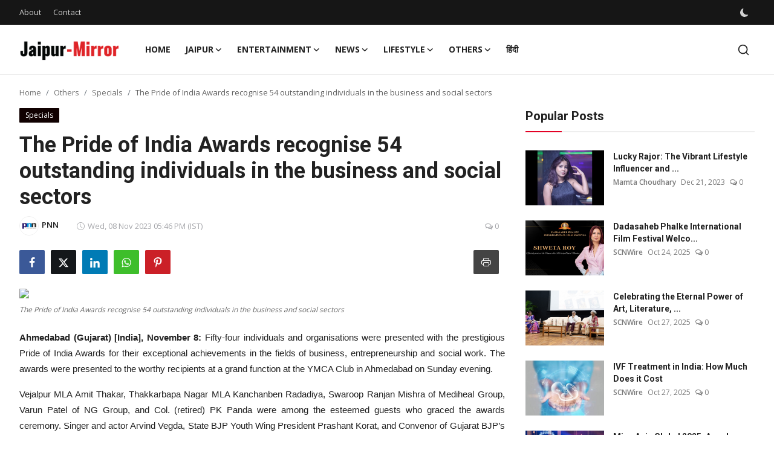

--- FILE ---
content_type: text/html; charset=UTF-8
request_url: https://www.jaipur-mirror.com/the-pride-of-india-awards-recognise-54-outstanding-individuals-in-the-business-and-social-sectors
body_size: 34714
content:
<!DOCTYPE html>
<html lang="en" >
<head>
<meta charset="utf-8">
<meta http-equiv="X-UA-Compatible" content="IE=edge">
<meta name="viewport" content="width=device-width, initial-scale=1">
<title>The Pride of India Awards recognise 54 outstanding individuals in the business and social sectors - Jaipur-Mirror</title>
<meta name="description" content="Ahmedabad (Gujarat) [India], November 8: Fifty-four individuals and organisations were presented with the prestigious Pride of India Awards for their exceptional…"/>
<meta name="keywords" content="The, Pride, India, Awards, recognise, outstanding, individuals, the, business, and, social, sectors"/>
<meta name="author" content="Jaipur-Mirror"/>
<meta name="robots" content="all">
<meta property="og:locale" content="en-US"/>
<meta property="og:site_name" content="Jaipur-Mirror"/>
<meta name="X-CSRF-TOKEN" content="69c14805bf1b3cb15984c7fcd65a2213">
<meta property="og:type" content="article"/>
<meta property="og:title" content="The Pride of India Awards recognise 54 outstanding individuals in the business and social sectors"/>
<meta property="og:description" content="Ahmedabad (Gujarat) [India], November 8: Fifty-four individuals and organisations were presented with the prestigious Pride of India Awards for their exceptional…"/>
<meta property="og:url" content="https://www.jaipur-mirror.com/the-pride-of-india-awards-recognise-54-outstanding-individuals-in-the-business-and-social-sectors"/>
<meta property="og:image" content="https://primexnewsnetwork.com/wp-content/uploads/2023/11/1-42.jpg"/>
<meta property="og:image:width" content="750"/>
<meta property="og:image:height" content="422"/>
<meta property="article:author" content="PNN"/>
<meta property="fb:app_id" content=""/>
<meta property="article:tag" content="the business and social sectors"/>
<meta property="article:tag" content="The Pride of India Awards"/>
<meta property="article:published_time" content="2023-11-08 17:46:01"/>
<meta property="article:modified_time" content="2023-11-08 17:52:36"/>
<meta name="twitter:card" content="summary_large_image"/>
<meta name="twitter:site" content="@Jaipur-Mirror"/>
<meta name="twitter:creator" content="@PNN"/>
<meta name="twitter:title" content="The Pride of India Awards recognise 54 outstanding individuals in the business and social sectors"/>
<meta name="twitter:description" content="Ahmedabad (Gujarat) [India], November 8: Fifty-four individuals and organisations were presented with the prestigious Pride of India Awards for their exceptional…"/>
<meta name="twitter:image" content="https://primexnewsnetwork.com/wp-content/uploads/2023/11/1-42.jpg"/>
<link rel="shortcut icon" type="image/png" href="https://www.jaipur-mirror.com/uploads/logo/logo_63378bf38a72f3.png"/>
<link rel="canonical" href="https://www.jaipur-mirror.com/the-pride-of-india-awards-recognise-54-outstanding-individuals-in-the-business-and-social-sectors"/>
<link rel="alternate" href="https://www.jaipur-mirror.com/the-pride-of-india-awards-recognise-54-outstanding-individuals-in-the-business-and-social-sectors" hreflang="en-US"/>
<link href="https://fonts.googleapis.com/css?family=Open+Sans:300,400,600,700&display=swap" rel="stylesheet"><link href="https://fonts.googleapis.com/css?family=Roboto:300,400,500,700&display=swap&subset=cyrillic,cyrillic-ext,greek,greek-ext,latin-ext,vietnamese" rel="stylesheet"><link href="https://www.jaipur-mirror.com/assets/vendor/bootstrap/css/bootstrap.min.css" rel="stylesheet">
<link href="https://www.jaipur-mirror.com/assets/themes/magazine/css/style-2.3.min.css" rel="stylesheet">
<style>:root {--vr-font-primary:  "Open Sans", Helvetica, sans-serif;--vr-font-secondary:  "Roboto", Helvetica, sans-serif;--vr-font-tertiary:  Verdana, Helvetica, sans-serif;--vr-theme-color: #e30124;--vr-block-color: #161616;--vr-mega-menu-color: #f9f9f9;} .section-videos .video-large .image {height: 100% !important;}
.bn-ds-1{width: 728px; height: 90px;}.bn-mb-1{width: 300px; height: 250px;}.bn-ds-2{width: 728px; height: 90px;}.bn-mb-2{width: 300px; height: 250px;}.bn-ds-3{width: 728px; height: 90px;}.bn-mb-3{width: 300px; height: 250px;}.bn-ds-4{width: 728px; height: 90px;}.bn-mb-4{width: 300px; height: 250px;}.bn-ds-5{width: 728px; height: 90px;}.bn-mb-5{width: 300px; height: 250px;}.bn-ds-6{width: 728px; height: 90px;}.bn-mb-6{width: 300px; height: 250px;}.bn-ds-7{width: 728px; height: 90px;}.bn-mb-7{width: 300px; height: 250px;}.bn-ds-8{width: 336px; height: 280px;}.bn-mb-8{width: 300px; height: 250px;}.bn-ds-9{width: 336px; height: 280px;}.bn-mb-9{width: 300px; height: 250px;}.bn-ds-10{width: 728px; height: 90px;}.bn-mb-10{width: 300px; height: 250px;}.bn-ds-11{width: 728px; height: 90px;}.bn-mb-11{width: 300px; height: 250px;}</style>
<script>var VrConfig = {baseURL: 'https://www.jaipur-mirror.com', csrfTokenName: 'csrf_token', sysLangId: '1', authCheck: 0, rtl: false, isRecaptchaEnabled: '0', categorySliderIds: [], textOk: "OK", textCancel: "Cancel", textCorrectAnswer: "Correct Answer", textWrongAnswer: "Wrong Answer"};</script><link rel="apple-touch-icon" href="https://www.jaipur-mirror.com/uploads/logo/logo_63378bf38a72f3.png"></head></head>
<body class="magazine">
<div id="nav-top" class="d-flex align-items-center">
<div class="container-xl d-flex justify-content-center justify-content-between">
<div class="d-flex align-items-center">
<ul class="navbar-nav flex-row top-left">
<li class="nav-item"><a href="https://www.jaipur-mirror.com/about" class="nav-link">About</a></li>
<li class="nav-item"><a href="https://www.jaipur-mirror.com/contact" class="nav-link">Contact</a></li>
</ul>
</div>
<div class="d-flex align-items-center">
<ul class="navbar-nav flex-row flex-wrap ms-md-auto align-items-center">
<li class="nav-item display-flex align-items-center m0">
<form action="https://www.jaipur-mirror.com/switch-dark-mode" method="post">
<input type="hidden" name="csrf_token" value="69c14805bf1b3cb15984c7fcd65a2213"><input type="hidden" name="back_url" value="https://www.jaipur-mirror.com/the-pride-of-india-awards-recognise-54-outstanding-individuals-in-the-business-and-social-sectors">
<button type="submit" name="theme_mode" value="dark" class="btn-switch-mode" aria-label="switch-mode">
<svg xmlns="http://www.w3.org/2000/svg" width="13" height="13" fill="currentColor" class="dark-mode-icon" viewBox="0 0 16 16">
<path d="M6 .278a.768.768 0 0 1 .08.858 7.208 7.208 0 0 0-.878 3.46c0 4.021 3.278 7.277 7.318 7.277.527 0 1.04-.055 1.533-.16a.787.787 0 0 1 .81.316.733.733 0 0 1-.031.893A8.349 8.349 0 0 1 8.344 16C3.734 16 0 12.286 0 7.71 0 4.266 2.114 1.312 5.124.06A.752.752 0 0 1 6 .278z"/>
</svg>
</button>
</form>
</li>
</ul>
</div>
</div>
</div><header id="header" >
<div class="navbar navbar-expand-md nav-main">
<nav class="container-xl">
<a href="https://www.jaipur-mirror.com" class="navbar-brand p-0">
<img src="https://www.jaipur-mirror.com/uploads/logo/logo_63378bf38a72f.png" alt="logo" class="logo" width="180" height="52">
</a>
<div class="collapse navbar-collapse">
<ul class="navbar-nav navbar-left display-flex align-items-center">
<li class="nav-item">
<a href="https://www.jaipur-mirror.com" class="nav-link">Home</a>
</li>
<li class="nav-item nav-item-category nav-item-category-1" data-category-id="1">
<a href="https://www.jaipur-mirror.com/jaipur" class="nav-link" data-toggle="dropdown" role="button" aria-expanded="false">Jaipur<i class="icon-arrow-down"></i></a>
</li>
<li class="nav-item nav-item-category nav-item-category-2" data-category-id="2">
<a href="https://www.jaipur-mirror.com/entertainment" class="nav-link" data-toggle="dropdown" role="button" aria-expanded="false">Entertainment<i class="icon-arrow-down"></i></a>
</li>
<li class="nav-item nav-item-category nav-item-category-3" data-category-id="3">
<a href="https://www.jaipur-mirror.com/news" class="nav-link" data-toggle="dropdown" role="button" aria-expanded="false">News<i class="icon-arrow-down"></i></a>
</li>
<li class="nav-item nav-item-category nav-item-category-14" data-category-id="14">
<a href="https://www.jaipur-mirror.com/lifestyle" class="nav-link" data-toggle="dropdown" role="button" aria-expanded="false">Lifestyle<i class="icon-arrow-down"></i></a>
</li>
<li class="nav-item nav-item-category nav-item-category-11" data-category-id="11">
<a href="https://www.jaipur-mirror.com/others" class="nav-link" data-toggle="dropdown" role="button" aria-expanded="false">Others<i class="icon-arrow-down"></i></a>
</li>
<li class="nav-item "><a href="https://hindi.jaipur-mirror.com/" class="nav-link">हिंदी</a></li>
</ul>
<hr class="d-md-none text-white-50">
<ul class="navbar-nav navbar-right flex-row flex-wrap align-items-center ms-md-auto">
<li class="nav-item col-6 col-lg-auto position-relative">
<button type="button" class="btn-link nav-link py-2 px-0 px-lg-2 search-icon display-flex align-items-center" aria-label="search">
<svg xmlns="http://www.w3.org/2000/svg" width="21" height="21" viewBox="0 0 24 24" fill="none" stroke="currentColor" stroke-width="2" stroke-linecap="round" stroke-linejoin="round">
<circle cx="11" cy="11" r="8"></circle>
<line x1="21" y1="21" x2="16.65" y2="16.65"></line>
</svg>
</button>
<div class="search-form">
<form action="https://www.jaipur-mirror.com/search" method="get" id="search_validate">
<input type="text" name="q" maxlength="300" pattern=".*\S+.*" class="form-control form-input" placeholder="Search..."  required>
<button class="btn btn-custom" aria-label="search">
<svg xmlns="http://www.w3.org/2000/svg" width="20" height="20" viewBox="0 0 24 24" fill="none" stroke="currentColor" stroke-width="2" stroke-linecap="round" stroke-linejoin="round">
<circle cx="11" cy="11" r="8"></circle>
<line x1="21" y1="21" x2="16.65" y2="16.65"></line>
</svg>
</button>
</form>
</div>
</li>
</ul>
</div>
</nav>
</div>

<div class="container-xl">
<div class="mega-menu-container">
<div class="mega-menu mega-menu-1 shadow-sm" data-category-id="1">
<div class="container-fluid">
<div class="row">
<div class="col-3 menu-left vr-scrollbar">
<a href="https://www.jaipur-mirror.com/jaipur" data-category-filter="all" class="link-sub-category link-sub-category-all active">All</a>
<a href="https://www.jaipur-mirror.com/jaipur/cover-story" data-category-filter="12" class="link-sub-category">Cover Story</a>
</div>
<div class="col-12 menu-right">
<div class="menu-category-items filter-all active">
<div class="container-fluid">
<div class="row">
<div class="col-sm-2 menu-post-item width25">
<div class="image">
<a href="https://www.jaipur-mirror.com/transgender-nandini-sindhi-wins-national-gold-in-ice-stock-sport">
<img src="[data-uri]" data-src="https://blogger.googleusercontent.com/img/b/R29vZ2xl/AVvXsEhGy5cK91V2d6hLw1dMsZRjGzc5NpiHPmn17FYDHuG_sHsfmO4EqQj5blggt3N5or1Y431XR0hrbzR59ap0wfmLjbua0be46h8HPhybc6n5C0hEY6pf3rVw5jGuA7qEihsf2nRTNKA4IIGRvY0mWbjwynTz-jsbEAIJ2RL5bdNI7yC3GX88OV4oPssEGGo/w1600/Transgender%20Nandini%20Sindhi.webp" alt="Transgender Nandini Sindhi Wins National Gold in Ice Stock Sport" class="img-fluid lazyload" width="232" height="140"/>
</a>
</div>
<h3 class="title"><a href="https://www.jaipur-mirror.com/transgender-nandini-sindhi-wins-national-gold-in-ice-stock-sport">Transgender Nandini Sindhi Wins National Gold...</a></h3>
<p class="small-post-meta">    <a href="https://www.jaipur-mirror.com/user/scnwire" class="a-username">SCNWire</a>
    <span>Dec 2, 2025</span>
    <span><i class="icon-comment"></i>&nbsp;0</span>
</p>
</div>
<div class="col-sm-2 menu-post-item width25">
<div class="image">
<a href="https://www.jaipur-mirror.com/miss-urvashi-season-4-jaipur-round-marks-strong-participation">
<img src="[data-uri]" data-src="https://blogger.googleusercontent.com/img/b/R29vZ2xl/AVvXsEjhWiJOhmIAv6K-71E0XUPM5fGBKpbkKKrLJmAsj-ezwps0Miiji5NQCOqSbA55uHq297xj2gg7xz0ula2MOA69PreFL9kZ5k0_uJIYwzO8Rs03AV-qBFoEjTToPycZHKozkHBn7ErIOY-VunUv0sc9nEZSL8kyxGrG5WyXRSd3r7ks4_HD5gMEPEwETUM/w1600/Miss%20Urvashi.webp" alt="Miss Urvashi Season 4: Jaipur Round Witnesses High Enthusiasm" class="img-fluid lazyload" width="232" height="140"/>
</a>
</div>
<h3 class="title"><a href="https://www.jaipur-mirror.com/miss-urvashi-season-4-jaipur-round-marks-strong-participation">Miss Urvashi Season 4: Jaipur Round Witnesses...</a></h3>
<p class="small-post-meta">    <a href="https://www.jaipur-mirror.com/user/scnwire" class="a-username">SCNWire</a>
    <span>Dec 2, 2025</span>
    <span><i class="icon-comment"></i>&nbsp;0</span>
</p>
</div>
<div class="col-sm-2 menu-post-item width25">
<div class="image">
<a href="https://www.jaipur-mirror.com/iihmr-university-hosts-professionals-from-manipur-for-week-long-mdp-on-hospital-planning-and-design">
<img src="[data-uri]" data-src="https://www.educationdaddy.in/uploads/images/202511/image_870x_69241eb882037.jpg" alt="IIHMR University Hosts Professionals from Manipur for Week-Long MDP on Hospital Planning and Design " class="img-fluid lazyload" width="232" height="140"/>
</a>
</div>
<h3 class="title"><a href="https://www.jaipur-mirror.com/iihmr-university-hosts-professionals-from-manipur-for-week-long-mdp-on-hospital-planning-and-design">IIHMR University Hosts Professionals from Man...</a></h3>
<p class="small-post-meta">    <a href="https://www.jaipur-mirror.com/user/mamta" class="a-username">Mamta Choudhary</a>
    <span>Nov 24, 2025</span>
    <span><i class="icon-comment"></i>&nbsp;0</span>
</p>
</div>
<div class="col-sm-2 menu-post-item width25">
<div class="image">
<a href="https://www.jaipur-mirror.com/chief-secretary-shri-sudhansh-pant-chairs-a-review-meeting-on-mous-signed-during-rrgis24">
<img src="[data-uri]" data-src="https://blogger.googleusercontent.com/img/b/R29vZ2xl/AVvXsEi08spHay0sgDvI3hvB05g8E6LLvDB_0T1bt-7MZCCZXOocqqjLN6XNW9mSJ3N3Oz14zRv_MjOwJfl5n27HKuLy1aMWO98uUDVhlQKxxq31tIZfulNLv2Osqrx1M0RzgeBzbi5i6EX18L_DA-BIqntCLaziqDHFNKSHURq_fkWjKtFJHPA8ZnF_Es8Hnwk/w1600/CS%20Meeting%201.jpeg.jpg" alt="Chief Secretary Shri Sudhansh Pant Chairs a Review Meeting on MoUs signed during RRGIS’24" class="img-fluid lazyload" width="232" height="140"/>
</a>
</div>
<h3 class="title"><a href="https://www.jaipur-mirror.com/chief-secretary-shri-sudhansh-pant-chairs-a-review-meeting-on-mous-signed-during-rrgis24">Chief Secretary Shri Sudhansh Pant Chairs a R...</a></h3>
<p class="small-post-meta">    <a href="https://www.jaipur-mirror.com/user/scnwire" class="a-username">SCNWire</a>
    <span>Nov 8, 2025</span>
    <span><i class="icon-comment"></i>&nbsp;0</span>
</p>
</div>
</div>
</div>
</div>
<div class="menu-category-items filter-12">
<div class="container-fluid">
<div class="row">
<div class="col-sm-2 menu-post-item width25">
<div class="image">
<a href="https://www.jaipur-mirror.com/miss-rajasthan-2025-grand-finale-winner-twinkle-purohit">
<img src="[data-uri]" data-src="https://www.jaipur-mirror.com/uploads/images/202507/image_430x256_6873fa1340e65.jpg" alt="Twinkle Purohit Crowned Miss Rajasthan 2025 at Royal Grand Finale in Jaipur" class="img-fluid lazyload" width="232" height="140"/>
</a>
</div>
<h3 class="title"><a href="https://www.jaipur-mirror.com/miss-rajasthan-2025-grand-finale-winner-twinkle-purohit">Twinkle Purohit Crowned Miss Rajasthan 2025 a...</a></h3>
<p class="small-post-meta">    <a href="https://www.jaipur-mirror.com/user/mamta" class="a-username">Mamta Choudhary</a>
    <span>Jul 13, 2025</span>
    <span><i class="icon-comment"></i>&nbsp;0</span>
</p>
</div>
<div class="col-sm-2 menu-post-item width25">
<div class="image">
<a href="https://www.jaipur-mirror.com/jaipur-influencer-harshita-raj-shines-at-flipkart-glam-up-2025">
<img src="[data-uri]" data-src="https://www.jaipur-mirror.com/uploads/images/202506/image_430x256_6847047ff1cb9.jpg" alt="Harshita Raj from Jaipur Glows at Flipkart Glam Up 2025, Emerging as Youth Icon" class="img-fluid lazyload" width="232" height="140"/>
</a>
</div>
<h3 class="title"><a href="https://www.jaipur-mirror.com/jaipur-influencer-harshita-raj-shines-at-flipkart-glam-up-2025">Harshita Raj from Jaipur Glows at Flipkart Gl...</a></h3>
<p class="small-post-meta">    <a href="https://www.jaipur-mirror.com/user/admin" class="a-username">admin</a>
    <span>Jun 9, 2025</span>
    <span><i class="icon-comment"></i>&nbsp;0</span>
</p>
</div>
<div class="col-sm-2 menu-post-item width25">
<div class="image">
<a href="https://www.jaipur-mirror.com/international-womens-day-at-iifa-madhuri-dixit-guneet-monga-talk-cinema-empowerment">
<img src="[data-uri]" data-src="https://www.jaipur-mirror.com/uploads/images/202503/image_430x256_67cb2a93a1458.jpg" alt="International Women’s Day at IIFA: Madhuri Dixit &amp; Guneet Monga Talk Cinema &amp; Empowerment" class="img-fluid lazyload" width="232" height="140"/>
</a>
</div>
<h3 class="title"><a href="https://www.jaipur-mirror.com/international-womens-day-at-iifa-madhuri-dixit-guneet-monga-talk-cinema-empowerment">International Women’s Day at IIFA: Madhuri Di...</a></h3>
<p class="small-post-meta">    <a href="https://www.jaipur-mirror.com/user/chitransh-jain" class="a-username">Chitransh Jain</a>
    <span>Mar 7, 2025</span>
    <span><i class="icon-comment"></i>&nbsp;0</span>
</p>
</div>
<div class="col-sm-2 menu-post-item width25">
<div class="image">
<a href="https://www.jaipur-mirror.com/jaipur-welcomes-iifa-trophy-with-open-arms-locals-go-crazy-for-selfies">
<img src="[data-uri]" data-src="https://www.jaipur-mirror.com/uploads/images/202503/image_430x256_67c958f198738.jpg" alt="Jaipur Welcomes IIFA Trophy with Open Arms, Locals Go Crazy for Selfies!" class="img-fluid lazyload" width="232" height="140"/>
</a>
</div>
<h3 class="title"><a href="https://www.jaipur-mirror.com/jaipur-welcomes-iifa-trophy-with-open-arms-locals-go-crazy-for-selfies">Jaipur Welcomes IIFA Trophy with Open Arms, L...</a></h3>
<p class="small-post-meta">    <a href="https://www.jaipur-mirror.com/user/chitransh-jain" class="a-username">Chitransh Jain</a>
    <span>Mar 6, 2025</span>
    <span><i class="icon-comment"></i>&nbsp;0</span>
</p>
</div>
</div>
</div>
</div>
</div>
</div>
</div>
</div>
<div class="mega-menu mega-menu-2 shadow-sm" data-category-id="2">
<div class="container-fluid">
<div class="row">
<div class="col-3 menu-left vr-scrollbar">
<a href="https://www.jaipur-mirror.com/entertainment" data-category-filter="all" class="link-sub-category link-sub-category-all active">All</a>
<a href="https://www.jaipur-mirror.com/entertainment/music" data-category-filter="15" class="link-sub-category">Music</a>
<a href="https://www.jaipur-mirror.com/entertainment/rajasthani-entertainment" data-category-filter="10" class="link-sub-category">Rajasthani Entertainment</a>
<a href="https://www.jaipur-mirror.com/entertainment/bollywood" data-category-filter="7" class="link-sub-category">Bollywood</a>
<a href="https://www.jaipur-mirror.com/entertainment/ott" data-category-filter="9" class="link-sub-category">OTT</a>
<a href="https://www.jaipur-mirror.com/entertainment/television" data-category-filter="8" class="link-sub-category">Television</a>
</div>
<div class="col-12 menu-right">
<div class="menu-category-items filter-all active">
<div class="container-fluid">
<div class="row">
<div class="col-sm-2 menu-post-item width25">
<div class="image">
<a href="https://www.jaipur-mirror.com/gaurav-dwivedi-leads-emotional-celebration-of-rajni-20-and-the-legacy-of-priya-tendulkar">
<img src="[data-uri]" data-src="https://blogger.googleusercontent.com/img/b/R29vZ2xl/AVvXsEi8r6LVBeE3O3oIaxQ_W-tu8UTBOHy_je-ebQPD3x2EKY_al00dTup5Gq92z6uPzxt9-7GEULZa9aGVbPdMCO9llbBXNZhhlYr2ApqTCDC2s3mgdqDmRCK0rRop_zpJs5FtuVEVbRiaAFNxgwBDIOAHpSmuv9pGJwB_bfhTcFXgTPa7csZ0Upw2-QjFGMYT/w1600/Gaurav%20Dwivedi.jpg" alt="Gaurav Dwivedi Leads Emotional Celebration of ‘Rajni 2.0’ and the Legacy of Priya Tendulkar" class="img-fluid lazyload" width="232" height="140"/>
</a>
</div>
<h3 class="title"><a href="https://www.jaipur-mirror.com/gaurav-dwivedi-leads-emotional-celebration-of-rajni-20-and-the-legacy-of-priya-tendulkar">Gaurav Dwivedi Leads Emotional Celebration of...</a></h3>
<p class="small-post-meta">    <a href="https://www.jaipur-mirror.com/user/mamta" class="a-username">Mamta Choudhary</a>
    <span>Dec 15, 2025</span>
    <span><i class="icon-comment"></i>&nbsp;0</span>
</p>
</div>
<div class="col-sm-2 menu-post-item width25">
<div class="image">
<a href="https://www.jaipur-mirror.com/jimmy-shergill-sanjay-mishra-aanchal-gs-singh-starrer-magical-wallet-poster-unveiled-at-film-bazaar-goa">
<img src="[data-uri]" data-src="https://blogger.googleusercontent.com/img/b/R29vZ2xl/AVvXsEi_Np-XijoSTByLE4SzYxRqCFxthwACkMs_R7U16DK5WGOS_LsB4nTI4TBWbqYu_RbgpgsEluOVoAK0ZHs33y-vcKhDnpD6EsLk3R5ZP9YH5aDFecDBk8YzPRRe7COV0PBdOfyUnntu8PMCsf3kosR7LNpPmYetORrkAyONzDCXryaFV2qQavMlSoD_4y0/w1600/Magical%20Wallet.webp" alt="Jimmy Shergill, Sanjay Mishra &amp; Aanchal GS Singh  starrer &#039;Magical Wallet&#039; Poster Unveiled at Film Bazaar, Goa" class="img-fluid lazyload" width="232" height="140"/>
</a>
</div>
<h3 class="title"><a href="https://www.jaipur-mirror.com/jimmy-shergill-sanjay-mishra-aanchal-gs-singh-starrer-magical-wallet-poster-unveiled-at-film-bazaar-goa">Jimmy Shergill, Sanjay Mishra &amp; Aanchal GS Si...</a></h3>
<p class="small-post-meta">    <a href="https://www.jaipur-mirror.com/user/mamta" class="a-username">Mamta Choudhary</a>
    <span>Dec 3, 2025</span>
    <span><i class="icon-comment"></i>&nbsp;0</span>
</p>
</div>
<div class="col-sm-2 menu-post-item width25">
<div class="image">
<a href="https://www.jaipur-mirror.com/spykars-daur-apna-hai-event-with-vidyut-jammwal-draws-massive-footfall-and-high-energy-participation-at-hyderabad">
<img src="[data-uri]" data-src="https://blogger.googleusercontent.com/img/b/R29vZ2xl/AVvXsEhN52rPv3v75lZZagihTscr7qqOzwj3nBVBRZ5uoa4DGyfSdcLgcyM8frTOHnbUbqNpZ72eWRfZVAnCBh_fXKWGZgXpZsaE8K8ndt1L5BK5T9aBzIzpQTpZQOCfYiOkJOLzj59KKg2ndOkvjadCz08QA43IPbF1U_onUdswPBRmhsJvUYHHOvReoBzNMbw/w1600/Vidyut%20Jammwal%20Image.webp" alt="Spykar’s “Daur Apna Hai” Event with Vidyut Jammwal Draws Massive Footfall and High-Energy Participation at  Hyderabad" class="img-fluid lazyload" width="232" height="140"/>
</a>
</div>
<h3 class="title"><a href="https://www.jaipur-mirror.com/spykars-daur-apna-hai-event-with-vidyut-jammwal-draws-massive-footfall-and-high-energy-participation-at-hyderabad">Spykar’s “Daur Apna Hai” Event with Vidyut Ja...</a></h3>
<p class="small-post-meta">    <a href="https://www.jaipur-mirror.com/user/scnwire" class="a-username">SCNWire</a>
    <span>Dec 3, 2025</span>
    <span><i class="icon-comment"></i>&nbsp;0</span>
</p>
</div>
<div class="col-sm-2 menu-post-item width25">
<div class="image">
<a href="https://www.jaipur-mirror.com/india-quietly-delivers-two-world-first-ai-music-breakthroughs-in-under-a-year">
<img src="[data-uri]" data-src="https://blogger.googleusercontent.com/img/a/AVvXsEggBryB112fNHPv3EpDz1sJtCt6_BER94Wgxvn-3qT_RDTJVXkYVSqvWvDkTcpUnE259jDL_x07V0JCWcyPkQfV3JU7JoBx-I28i5-vlsfe0NUQZ5KQYIDGYqFqrZI7JFMXDmwJdPmVSMVzGXYrBgLktOpQEGikaB75OTYML-mYDDJU2LkHGrBjXv8Trpq1=w1600" alt="India quietly delivers two world-first AI music breakthroughs in under a year" class="img-fluid lazyload" width="232" height="140"/>
</a>
</div>
<h3 class="title"><a href="https://www.jaipur-mirror.com/india-quietly-delivers-two-world-first-ai-music-breakthroughs-in-under-a-year">India quietly delivers two world-first AI mus...</a></h3>
<p class="small-post-meta">    <a href="https://www.jaipur-mirror.com/user/admin" class="a-username">admin</a>
    <span>Nov 28, 2025</span>
    <span><i class="icon-comment"></i>&nbsp;0</span>
</p>
</div>
</div>
</div>
</div>
<div class="menu-category-items filter-15">
<div class="container-fluid">
<div class="row">
<div class="col-sm-2 menu-post-item width25">
<div class="image">
<a href="https://www.jaipur-mirror.com/falcon-singh-lucky-delhis-dynamic-duo-redefining-punjabi-music">
<img src="[data-uri]" data-src="https://blogger.googleusercontent.com/img/b/R29vZ2xl/AVvXsEgfoT7C9CcoMfzpeXO7NZypdfftvqzMxSgDrH9kgxKoMMepjMgJf3FKtJv6VnJsCm2ajkhrOG1V8JZk4CEV1csulMMCBk45iIOcoI_JNBFEaMaVJRb3jxjkn4wbjlAaoSotuPbPkBKkjMYbrTs9stlNd1_g5jnhYR0p7HDFf5M0R9jr36rJ_Gx7mwP8Ey4/w1600/resized-image-1280x720%20-%202025-11-08T174324.842.jpeg" alt="Falcon Singh &amp; Lucky: Delhi&#039;s Dynamic Duo Redefining Punjabi Music" class="img-fluid lazyload" width="232" height="140"/>
</a>
</div>
<h3 class="title"><a href="https://www.jaipur-mirror.com/falcon-singh-lucky-delhis-dynamic-duo-redefining-punjabi-music">Falcon Singh &amp; Lucky: Delhi&#039;s Dynamic Duo Red...</a></h3>
<p class="small-post-meta">    <a href="https://www.jaipur-mirror.com/user/scnwire" class="a-username">SCNWire</a>
    <span>Nov 8, 2025</span>
    <span><i class="icon-comment"></i>&nbsp;0</span>
</p>
</div>
<div class="col-sm-2 menu-post-item width25">
<div class="image">
<a href="https://www.jaipur-mirror.com/rony-singh-khushboo-kankan-dazzle-in-rani-deewani-sung-by-jyoti-nooran-released-by-gmate-music">
<img src="[data-uri]" data-src="https://cdn.pnndigital.com/wp-content/uploads/2025/09/08-09-25-2526008314-Rony-Khushboo-Rani-Only-PTI.jpg" alt="Rony Singh &amp; Khushboo Kankan Dazzle in Rani Deewani – Sung by Jyoti Nooran &amp; Released by GMate Music" class="img-fluid lazyload" width="232" height="140"/>
</a>
</div>
<h3 class="title"><a href="https://www.jaipur-mirror.com/rony-singh-khushboo-kankan-dazzle-in-rani-deewani-sung-by-jyoti-nooran-released-by-gmate-music">Rony Singh &amp; Khushboo Kankan Dazzle in Rani D...</a></h3>
<p class="small-post-meta">    <a href="https://www.jaipur-mirror.com/user/admin" class="a-username">admin</a>
    <span>Sep 8, 2025</span>
    <span><i class="icon-comment"></i>&nbsp;0</span>
</p>
</div>
<div class="col-sm-2 menu-post-item width25">
<div class="image">
<a href="https://www.jaipur-mirror.com/chartered-accountant-turned-singer-songwriter-ayush-gupta-releases-heartfelt-new-single-kaash">
<img src="[data-uri]" data-src="https://pnndigital.com/wp-content/uploads/2025/08/2526007856-Accountant-Singer-Ayush.jpg" alt="Chartered Accountant turned Singer-Songwriter Ayush Gupta releases heartfelt new single ‘Kaash’" class="img-fluid lazyload" width="232" height="140"/>
</a>
</div>
<h3 class="title"><a href="https://www.jaipur-mirror.com/chartered-accountant-turned-singer-songwriter-ayush-gupta-releases-heartfelt-new-single-kaash">Chartered Accountant turned Singer-Songwriter...</a></h3>
<p class="small-post-meta">    <a href="https://www.jaipur-mirror.com/user/admin" class="a-username">admin</a>
    <span>Aug 29, 2025</span>
    <span><i class="icon-comment"></i>&nbsp;0</span>
</p>
</div>
<div class="col-sm-2 menu-post-item width25">
<div class="image">
<a href="https://www.jaipur-mirror.com/navv-brings-raw-punjabi-energy-with-new-single-address">
<img src="[data-uri]" data-src="https://pnndigital.com/wp-content/uploads/2025/08/PNN-2025-08-29T130023.125.jpg" alt="Navv Brings Raw Punjabi Energy With New Single ‘Address’" class="img-fluid lazyload" width="232" height="140"/>
</a>
</div>
<h3 class="title"><a href="https://www.jaipur-mirror.com/navv-brings-raw-punjabi-energy-with-new-single-address">Navv Brings Raw Punjabi Energy With New Singl...</a></h3>
<p class="small-post-meta">    <a href="https://www.jaipur-mirror.com/user/admin" class="a-username">admin</a>
    <span>Aug 29, 2025</span>
    <span><i class="icon-comment"></i>&nbsp;0</span>
</p>
</div>
</div>
</div>
</div>
<div class="menu-category-items filter-10">
<div class="container-fluid">
<div class="row">
<div class="col-sm-2 menu-post-item width25">
<div class="image">
<a href="https://www.jaipur-mirror.com/artists-launched-the-trailer-for-rajasthani-film-by-taking-out-a-march-for-the-first-time">
<img src="[data-uri]" data-src="https://sangricommunications.com/wp-content/uploads/2024/08/IMG-20240823-WA00151.jpg" alt="Artists launched the trailer for Rajasthani film by taking out a march for the first time" class="img-fluid lazyload" width="232" height="140"/>
</a>
</div>
<h3 class="title"><a href="https://www.jaipur-mirror.com/artists-launched-the-trailer-for-rajasthani-film-by-taking-out-a-march-for-the-first-time">Artists launched the trailer for Rajasthani f...</a></h3>
<p class="small-post-meta">    <a href="https://www.jaipur-mirror.com/user/mamta" class="a-username">Mamta Choudhary</a>
    <span>Aug 24, 2024</span>
    <span><i class="icon-comment"></i>&nbsp;0</span>
</p>
</div>
<div class="col-sm-2 menu-post-item width25">
<div class="image">
<a href="https://www.jaipur-mirror.com/shravan-sagar-and-anjali-raghav-illuminate-rajasthani-cinema-with-bharkhama-a-cinematic-odyssey-or-harmonic-fusion">
<img src="[data-uri]" data-src="https://www.jaipur-mirror.com/uploads/images/2024/02/image_380x226_65d6685a2d4b8.jpg" alt="Shravan Sagar and Anjali Raghav Illuminate Rajasthani Cinema with &#039;Bharkhama&#039; - A Cinematic Odyssey or Harmonic Fusion?" class="img-fluid lazyload" width="232" height="140"/>
</a>
</div>
<h3 class="title"><a href="https://www.jaipur-mirror.com/shravan-sagar-and-anjali-raghav-illuminate-rajasthani-cinema-with-bharkhama-a-cinematic-odyssey-or-harmonic-fusion">Shravan Sagar and Anjali Raghav Illuminate Ra...</a></h3>
<p class="small-post-meta">    <a href="https://www.jaipur-mirror.com/user/admin" class="a-username">admin</a>
    <span>Feb 22, 2024</span>
    <span><i class="icon-comment"></i>&nbsp;0</span>
</p>
</div>
</div>
</div>
</div>
<div class="menu-category-items filter-7">
<div class="container-fluid">
<div class="row">
<div class="col-sm-2 menu-post-item width25">
<div class="image">
<a href="https://www.jaipur-mirror.com/ruby-studios-announces-shoot-dates-for-upcoming-line-up-of-projects">
<img src="[data-uri]" data-src="https://www.sangricommunications.com/wp-content/uploads/2025/08/PNN-2025-08-15T120858.295.jpg?#" alt="Ruby Studios Announces Shoot Dates for Upcoming Line-Up of Projects" class="img-fluid lazyload" width="232" height="140"/>
</a>
</div>
<h3 class="title"><a href="https://www.jaipur-mirror.com/ruby-studios-announces-shoot-dates-for-upcoming-line-up-of-projects">Ruby Studios Announces Shoot Dates for Upcomi...</a></h3>
<p class="small-post-meta">    <a href="https://www.jaipur-mirror.com/user/mamta" class="a-username">Mamta Choudhary</a>
    <span>Aug 15, 2025</span>
    <span><i class="icon-comment"></i>&nbsp;0</span>
</p>
</div>
<div class="col-sm-2 menu-post-item width25">
<div class="image">
<a href="https://www.jaipur-mirror.com/dpiff-invites-applications-for-advisory-board-member-position">
<img src="[data-uri]" data-src="https://www.sangricommunications.com/wp-content/uploads/2025/07/IMAGE-4904.jpg" alt="DPIFF Invites Applications for Advisory Board Member Position" class="img-fluid lazyload" width="232" height="140"/>
</a>
</div>
<h3 class="title"><a href="https://www.jaipur-mirror.com/dpiff-invites-applications-for-advisory-board-member-position">DPIFF Invites Applications for Advisory Board...</a></h3>
<p class="small-post-meta">    <a href="https://www.jaipur-mirror.com/user/mamta" class="a-username">Mamta Choudhary</a>
    <span>Jul 4, 2025</span>
    <span><i class="icon-comment"></i>&nbsp;0</span>
</p>
</div>
<div class="col-sm-2 menu-post-item width25">
<div class="image">
<a href="https://www.jaipur-mirror.com/kannappa-an-unforgettable-blend-of-divine-myth-and-blockbuster-entertainment">
<img src="[data-uri]" data-src="https://pnndigital.com/wp-content/uploads/2025/06/IMAGE-4425.jpg" alt="Kannappa: An Unforgettable Blend of Divine Myth and Blockbuster Entertainment" class="img-fluid lazyload" width="232" height="140"/>
</a>
</div>
<h3 class="title"><a href="https://www.jaipur-mirror.com/kannappa-an-unforgettable-blend-of-divine-myth-and-blockbuster-entertainment">Kannappa: An Unforgettable Blend of Divine My...</a></h3>
<p class="small-post-meta">    <a href="https://www.jaipur-mirror.com/user/admin" class="a-username">admin</a>
    <span>Jun 26, 2025</span>
    <span><i class="icon-comment"></i>&nbsp;0</span>
</p>
</div>
<div class="col-sm-2 menu-post-item width25">
<div class="image">
<a href="https://www.jaipur-mirror.com/prithvi-promo-drops-fans-go-wild-chhaava-is-already-a-box-office-beast-in-the-making">
<img src="[data-uri]" data-src="https://www.sangricommunications.com/wp-content/uploads/2025/02/PNN-Images-06-02-9.jpg" alt="Prithvi Promo drops, fans go wild – Chhaava is already a box office beast in the making" class="img-fluid lazyload" width="232" height="140"/>
</a>
</div>
<h3 class="title"><a href="https://www.jaipur-mirror.com/prithvi-promo-drops-fans-go-wild-chhaava-is-already-a-box-office-beast-in-the-making">Prithvi Promo drops, fans go wild – Chhaava i...</a></h3>
<p class="small-post-meta">    <a href="https://www.jaipur-mirror.com/user/mamta" class="a-username">Mamta Choudhary</a>
    <span>Feb 6, 2025</span>
    <span><i class="icon-comment"></i>&nbsp;0</span>
</p>
</div>
</div>
</div>
</div>
<div class="menu-category-items filter-9">
<div class="container-fluid">
<div class="row">
<div class="col-sm-2 menu-post-item width25">
<div class="image">
<a href="https://www.jaipur-mirror.com/big-twist-in-engaged-roka-ya-dhoka-parents-enter-the-finale-drama">
<img src="[data-uri]" data-src="https://blogger.googleusercontent.com/img/b/R29vZ2xl/AVvXsEhbrICxXMmGixzNdwXpMeG1ia4fBZIBn8ta0upGgz9NLhIl9dY8E1frPh81Hhs6tz3ZuwhrmDwFd5A0ovkKJn0Cp0hh5J9-WXqVotUAtE_b1k-CWL_7topnnGiX-osOHEJSQ_ikWJNpBbefKbvB5YdErJw20bUz5hzxVLWZ0MvG0lo6WcSaDMC9z4vvsEM/w1600/Engaged%20%E2%80%93%20Roka%20Ya%20Dhoka!..jpg" alt="Big Twist in Engaged – Roka Ya Dhoka! Parents Enter the Finale Drama!" class="img-fluid lazyload" width="232" height="140"/>
</a>
</div>
<h3 class="title"><a href="https://www.jaipur-mirror.com/big-twist-in-engaged-roka-ya-dhoka-parents-enter-the-finale-drama">Big Twist in Engaged – Roka Ya Dhoka! Parents...</a></h3>
<p class="small-post-meta">    <a href="https://www.jaipur-mirror.com/user/scnwire" class="a-username">SCNWire</a>
    <span>Mar 4, 2025</span>
    <span><i class="icon-comment"></i>&nbsp;0</span>
</p>
</div>
<div class="col-sm-2 menu-post-item width25">
<div class="image">
<a href="https://www.jaipur-mirror.com/the-page-is-under-pushpas-rule-allu-arjuns-pushpa-2-the-rule-takes-over-netflix-bio">
<img src="[data-uri]" data-src="https://blogger.googleusercontent.com/img/b/R29vZ2xl/AVvXsEjDNokVuOnMqSQVg1_8lLwl2nzYgqt2sbBBI6MVtjGkf-vaDGviN1urY285DBA7NfVglJ6kegnGXmYKfsbkoEDHtbimi7GlxbahXNWmvyd8kMkMqXHNGTJ7nlqFjpu4g3HCDTLjFYdhuFn0RLrfzgaTm7hLGJzxQC_WSmMVHPX23dlZ0q76uc3q3xz87Oo/w1600/Allu%20Arjun's%20Pushpa%202.jpg" alt="The Page is under Pushpa&#039;s Rule! Allu Arjun&#039;s Pushpa 2: The Rule takes over Netflix Bio!" class="img-fluid lazyload" width="232" height="140"/>
</a>
</div>
<h3 class="title"><a href="https://www.jaipur-mirror.com/the-page-is-under-pushpas-rule-allu-arjuns-pushpa-2-the-rule-takes-over-netflix-bio">The Page is under Pushpa&#039;s Rule! Allu Arjun&#039;s...</a></h3>
<p class="small-post-meta">    <a href="https://www.jaipur-mirror.com/user/scnwire" class="a-username">SCNWire</a>
    <span>Feb 1, 2025</span>
    <span><i class="icon-comment"></i>&nbsp;0</span>
</p>
</div>
<div class="col-sm-2 menu-post-item width25">
<div class="image">
<a href="https://www.jaipur-mirror.com/aao-nxt-announces-exclusive-streaming-of-national-award-winning-film-daman">
<img src="[data-uri]" data-src="https://sangricommunications.com/wp-content/uploads/2024/10/Daman-1-1.jpg.webp" alt="AAO NXT Announces Exclusive Streaming of National Award-Winning Film -DAMaN" class="img-fluid lazyload" width="232" height="140"/>
</a>
</div>
<h3 class="title"><a href="https://www.jaipur-mirror.com/aao-nxt-announces-exclusive-streaming-of-national-award-winning-film-daman">AAO NXT Announces Exclusive Streaming of Nati...</a></h3>
<p class="small-post-meta">    <a href="https://www.jaipur-mirror.com/user/mamta" class="a-username">Mamta Choudhary</a>
    <span>Oct 23, 2024</span>
    <span><i class="icon-comment"></i>&nbsp;0</span>
</p>
</div>
<div class="col-sm-2 menu-post-item width25">
<div class="image">
<a href="https://www.jaipur-mirror.com/actor-sanjeev-tiwary-impresses-with-his-part-in-netflixs-series-tribhuvan-mishra-ca-topper">
<img src="[data-uri]" data-src="https://pnndigital.com/wp-content/uploads/2024/10/Untitled-design-53.jpg" alt="Actor Sanjeev Tiwary Impresses With His Part In Netflix’s Series -Tribhuvan Mishra CA Topper" class="img-fluid lazyload" width="232" height="140"/>
</a>
</div>
<h3 class="title"><a href="https://www.jaipur-mirror.com/actor-sanjeev-tiwary-impresses-with-his-part-in-netflixs-series-tribhuvan-mishra-ca-topper">Actor Sanjeev Tiwary Impresses With His Part ...</a></h3>
<p class="small-post-meta">    <a href="https://www.jaipur-mirror.com/user/admin" class="a-username">admin</a>
    <span>Oct 18, 2024</span>
    <span><i class="icon-comment"></i>&nbsp;0</span>
</p>
</div>
</div>
</div>
</div>
<div class="menu-category-items filter-8">
<div class="container-fluid">
<div class="row">
<div class="col-sm-2 menu-post-item width25">
<div class="image">
<a href="https://www.jaipur-mirror.com/shobha-kapoor-honored-with-the-ramanand-sagar-lifetime-contribution-award-at-the-indian-telly-awards">
<img src="[data-uri]" data-src="https://blogger.googleusercontent.com/img/b/R29vZ2xl/AVvXsEgCKX9-MDUh0nxM_QFos0v9hjNA8nr6b9V4mOfllazATrxCfG5CX2Q-cQC6oS5jsm-2MlU1eZtWg1yv6o2kM__LKVxxqXVO53uzFThdRrkWfgQ7JtPc11Xdz1gj7SOQ6Vp20kczAxefLpqgnEF2QH8DJnekAZ1u95mkmR7Ineji703Zuv48zeIt0If5Sns/w1600/Shobha%20Kapoor%20Indian%20Telly%20Awards.webp" alt="Shobha Kapoor honored with the Ramanand Sagar Lifetime Contribution Award at the Indian Telly Awards" class="img-fluid lazyload" width="232" height="140"/>
</a>
</div>
<h3 class="title"><a href="https://www.jaipur-mirror.com/shobha-kapoor-honored-with-the-ramanand-sagar-lifetime-contribution-award-at-the-indian-telly-awards">Shobha Kapoor honored with the Ramanand Sagar...</a></h3>
<p class="small-post-meta">    <a href="https://www.jaipur-mirror.com/user/scnwire" class="a-username">SCNWire</a>
    <span>Jul 26, 2025</span>
    <span><i class="icon-comment"></i>&nbsp;0</span>
</p>
</div>
<div class="col-sm-2 menu-post-item width25">
<div class="image">
<a href="https://www.jaipur-mirror.com/rolling-tales-production-steals-the-spotlight-at-telly-awards-2025">
<img src="[data-uri]" data-src="https://blogger.googleusercontent.com/img/b/R29vZ2xl/AVvXsEhyCBHu9HwUFa7zjG6DBLZITZBQpuNrVi_djg57bWA_w9wIXNlRudcr-sFXz0GP2pyQ-cVml2l1m9Mzu4Vca3tydrgyOsOkhsoLjN98hUYfK6BWzfR1Tk5M_Va4KhL1i3GFxJRkwqWJAJrHZUvILkIa3beCh6tFLIDI7CI3er3gw8qDG3SD7JOUQqzyevU/w1600/Rolling%20Tales%20Production.jpg" alt="Rolling Tales Production steals the spotlight at Telly Awards 2025" class="img-fluid lazyload" width="232" height="140"/>
</a>
</div>
<h3 class="title"><a href="https://www.jaipur-mirror.com/rolling-tales-production-steals-the-spotlight-at-telly-awards-2025">Rolling Tales Production steals the spotlight...</a></h3>
<p class="small-post-meta">    <a href="https://www.jaipur-mirror.com/user/scnwire" class="a-username">SCNWire</a>
    <span>Jul 25, 2025</span>
    <span><i class="icon-comment"></i>&nbsp;0</span>
</p>
</div>
<div class="col-sm-2 menu-post-item width25">
<div class="image">
<a href="https://www.jaipur-mirror.com/puja-banerjees-surprise-birthday-bash-at-luft-the-air-was-a-star-studded-affair">
<img src="[data-uri]" data-src="https://blogger.googleusercontent.com/img/b/R29vZ2xl/AVvXsEi-NpVNcennahZZzH4RPk54ahNCvp-Y5y23bjDbdf520kqlzm9F3UUpYBbdja7YvbGu9PX2maIVE5Sp9z9bSSSbV1D7Tx1D8FONaqH8YiZXUY3qlmt28CcvKeIDNBzMwNR28YipSWNGhno_-BR7ZZE4segI5M6Rz0qgXd42AqZch7E1_Fzm9Pz1AaT_qUk/w1600/Puja%20Banerjee%E2%80%99s%20Surprise%20Birthday%20Bash.jpg" alt="Puja Banerjee’s Surprise Birthday Bash at Luft – The Air Was a Star-Studded Affair" class="img-fluid lazyload" width="232" height="140"/>
</a>
</div>
<h3 class="title"><a href="https://www.jaipur-mirror.com/puja-banerjees-surprise-birthday-bash-at-luft-the-air-was-a-star-studded-affair">Puja Banerjee’s Surprise Birthday Bash at Luf...</a></h3>
<p class="small-post-meta">    <a href="https://www.jaipur-mirror.com/user/scnwire" class="a-username">SCNWire</a>
    <span>Feb 7, 2025</span>
    <span><i class="icon-comment"></i>&nbsp;0</span>
</p>
</div>
<div class="col-sm-2 menu-post-item width25">
<div class="image">
<a href="https://www.jaipur-mirror.com/udne-ki-aasha-sailee-is-hurt">
<img src="[data-uri]" data-src="https://www.jaipur-mirror.com/uploads/images/202410/image_430x256_670512a409a66.jpg" alt="Udne Ki Aasha: Sailee is hurt" class="img-fluid lazyload" width="232" height="140"/>
</a>
</div>
<h3 class="title"><a href="https://www.jaipur-mirror.com/udne-ki-aasha-sailee-is-hurt">Udne Ki Aasha: Sailee is hurt</a></h3>
<p class="small-post-meta">    <a href="https://www.jaipur-mirror.com/user/mamta" class="a-username">Mamta Choudhary</a>
    <span>Oct 8, 2024</span>
    <span><i class="icon-comment"></i>&nbsp;0</span>
</p>
</div>
</div>
</div>
</div>
</div>
</div>
</div>
</div>
<div class="mega-menu mega-menu-3 shadow-sm" data-category-id="3">
<div class="container-fluid">
<div class="row">
<div class="col-3 menu-left vr-scrollbar">
<a href="https://www.jaipur-mirror.com/news" data-category-filter="all" class="link-sub-category link-sub-category-all active">All</a>
<a href="https://www.jaipur-mirror.com/news/india" data-category-filter="4" class="link-sub-category">India</a>
<a href="https://www.jaipur-mirror.com/news/business" data-category-filter="6" class="link-sub-category">Business</a>
<a href="https://www.jaipur-mirror.com/news/world" data-category-filter="5" class="link-sub-category">World</a>
</div>
<div class="col-12 menu-right">
<div class="menu-category-items filter-all active">
<div class="container-fluid">
<div class="row">
<div class="col-sm-2 menu-post-item width25">
<div class="image">
<a href="https://www.jaipur-mirror.com/rati-organics-launches-natural-rose-water-crafted-with-ancient-ayurvedic-wisdom">
<img src="[data-uri]" data-src="https://cdn.pnndigital.com/wp-content/uploads/2025/12/PNN-2025-12-19T174150.031.jpg" alt="Rati Organics Launches Natural Rose Water Crafted with Ancient Ayurvedic Wisdom" class="img-fluid lazyload" width="232" height="140"/>
</a>
</div>
<h3 class="title"><a href="https://www.jaipur-mirror.com/rati-organics-launches-natural-rose-water-crafted-with-ancient-ayurvedic-wisdom">Rati Organics Launches Natural Rose Water Cra...</a></h3>
<p class="small-post-meta">    <a href="https://www.jaipur-mirror.com/user/admin" class="a-username">admin</a>
    <span>Dec 20, 2025</span>
    <span><i class="icon-comment"></i>&nbsp;0</span>
</p>
</div>
<div class="col-sm-2 menu-post-item width25">
<div class="image">
<a href="https://www.jaipur-mirror.com/achievements-of-rajasthan-in-compliance-reduction-and-deregulation-under-ease-of-doing-business">
<img src="[data-uri]" data-src="https://blogger.googleusercontent.com/img/b/R29vZ2xl/AVvXsEiExWxJ9ywyH_nxCwiW_o7rVZ0RKNgcgXCfd8_KI1A4UOLmN74RnYNlQE6PWolMpue7h-ojM6e2acS1mIb60tsQP4LmSGshYVZIdPHQ2zbU8BTON0gpXMHxyd49S4JmBxz0vRQMjVSoi_AwbhwmIn2Hs9EBv1GoAPkjYEhN0WBSwfPPSMYGnjpFXVB7mH4/w1600/Achievements%20of%20Rajasthan.webp" alt="Achievements of Rajasthan in Compliance Reduction and Deregulation under Ease of Doing Business" class="img-fluid lazyload" width="232" height="140"/>
</a>
</div>
<h3 class="title"><a href="https://www.jaipur-mirror.com/achievements-of-rajasthan-in-compliance-reduction-and-deregulation-under-ease-of-doing-business">Achievements of Rajasthan in Compliance Reduc...</a></h3>
<p class="small-post-meta">    <a href="https://www.jaipur-mirror.com/user/scnwire" class="a-username">SCNWire</a>
    <span>Dec 19, 2025</span>
    <span><i class="icon-comment"></i>&nbsp;0</span>
</p>
</div>
<div class="col-sm-2 menu-post-item width25">
<div class="image">
<a href="https://www.jaipur-mirror.com/inside-rajasthans-first-zed-gold-food-manufacturing-unit-the-qoot-success-story">
<img src="[data-uri]" data-src="https://blogger.googleusercontent.com/img/a/AVvXsEhTiZ9h7hl2SaCLUY2Nciu-6dBQB8MtiFddzryB83TP9QCq_aj08KguogUaMdVk1Wz_FHEu-np-zAhPlpk61b5yfWHMI7aEfg7RinJXH6LboESeV3zr7M_c-_JnVx3FOArbrNLkXnkMIHctL4qmho1_k5z56ypxWlEpU9aFb-B-wl7MuF7COQLxd43q3to=w1600" alt="Inside Rajasthan’s First ZED Gold Food Manufacturing Unit: The Qoot Success Story" class="img-fluid lazyload" width="232" height="140"/>
</a>
</div>
<h3 class="title"><a href="https://www.jaipur-mirror.com/inside-rajasthans-first-zed-gold-food-manufacturing-unit-the-qoot-success-story">Inside Rajasthan’s First ZED Gold Food Manufa...</a></h3>
<p class="small-post-meta">    <a href="https://www.jaipur-mirror.com/user/scnwire" class="a-username">SCNWire</a>
    <span>Dec 18, 2025</span>
    <span><i class="icon-comment"></i>&nbsp;0</span>
</p>
</div>
<div class="col-sm-2 menu-post-item width25">
<div class="image">
<a href="https://www.jaipur-mirror.com/koffelo-launches-noc-indias-fastest-cold-brew-shot-that-delivers-cafe-style-coffee-in-5-seconds">
<img src="[data-uri]" data-src="https://cdn.pnndigital.com/wp-content/uploads/2025/12/PNN-2025-12-16T175653.848.jpg" alt="Koffelo Launches NOC, India’s Fastest Cold Brew Shot That Delivers Café-Style Coffee in 5 Seconds" class="img-fluid lazyload" width="232" height="140"/>
</a>
</div>
<h3 class="title"><a href="https://www.jaipur-mirror.com/koffelo-launches-noc-indias-fastest-cold-brew-shot-that-delivers-cafe-style-coffee-in-5-seconds">Koffelo Launches NOC, India’s Fastest Cold Br...</a></h3>
<p class="small-post-meta">    <a href="https://www.jaipur-mirror.com/user/admin" class="a-username">admin</a>
    <span>Dec 17, 2025</span>
    <span><i class="icon-comment"></i>&nbsp;0</span>
</p>
</div>
</div>
</div>
</div>
<div class="menu-category-items filter-4">
<div class="container-fluid">
<div class="row">
<div class="col-sm-2 menu-post-item width25">
<div class="image">
<a href="https://www.jaipur-mirror.com/achievements-of-rajasthan-in-compliance-reduction-and-deregulation-under-ease-of-doing-business">
<img src="[data-uri]" data-src="https://blogger.googleusercontent.com/img/b/R29vZ2xl/AVvXsEiExWxJ9ywyH_nxCwiW_o7rVZ0RKNgcgXCfd8_KI1A4UOLmN74RnYNlQE6PWolMpue7h-ojM6e2acS1mIb60tsQP4LmSGshYVZIdPHQ2zbU8BTON0gpXMHxyd49S4JmBxz0vRQMjVSoi_AwbhwmIn2Hs9EBv1GoAPkjYEhN0WBSwfPPSMYGnjpFXVB7mH4/w1600/Achievements%20of%20Rajasthan.webp" alt="Achievements of Rajasthan in Compliance Reduction and Deregulation under Ease of Doing Business" class="img-fluid lazyload" width="232" height="140"/>
</a>
</div>
<h3 class="title"><a href="https://www.jaipur-mirror.com/achievements-of-rajasthan-in-compliance-reduction-and-deregulation-under-ease-of-doing-business">Achievements of Rajasthan in Compliance Reduc...</a></h3>
<p class="small-post-meta">    <a href="https://www.jaipur-mirror.com/user/scnwire" class="a-username">SCNWire</a>
    <span>Dec 19, 2025</span>
    <span><i class="icon-comment"></i>&nbsp;0</span>
</p>
</div>
<div class="col-sm-2 menu-post-item width25">
<div class="image">
<a href="https://www.jaipur-mirror.com/idrcs-4th-arbitration-in-india-conclave-2025-we-will-strengthen-institutional-arbitration-law-min-meghwal">
<img src="[data-uri]" data-src="https://blogger.googleusercontent.com/img/b/R29vZ2xl/AVvXsEhsb2fPgkCDsA1bHpfgnoo9_vRNIMmF0Fi5Ei4mC4i7kskfMlcGI0vZFOPnzOPG_yRt17v5z_f8AADz9Yh2qsa7argjqE4YgPYZSefShKf-EXIQ1y_4RB_3zEEq19Vx4E60L9eUJ3GfKfDSdJSrDlILicLkXf5JBC6WP2aLwVu7e4tPWaI-f_N-7Fu9o4NJ/w1600/PNN%20-%202025-11-07T122545.667.jpg" alt="IDRC&#039;s 4th Arbitration in India Conclave 2025: We will Strengthen Institutional Arbitration, Law Min. Meghwal" class="img-fluid lazyload" width="232" height="140"/>
</a>
</div>
<h3 class="title"><a href="https://www.jaipur-mirror.com/idrcs-4th-arbitration-in-india-conclave-2025-we-will-strengthen-institutional-arbitration-law-min-meghwal">IDRC&#039;s 4th Arbitration in India Conclave 2025...</a></h3>
<p class="small-post-meta">    <a href="https://www.jaipur-mirror.com/user/admin" class="a-username">admin</a>
    <span>Nov 7, 2025</span>
    <span><i class="icon-comment"></i>&nbsp;0</span>
</p>
</div>
<div class="col-sm-2 menu-post-item width25">
<div class="image">
<a href="https://www.jaipur-mirror.com/kashmir-cm-and-uibc-uc-meet-to-advance-indo-uae-cooperation-in-education-and-healthcare">
<img src="[data-uri]" data-src="https://blogger.googleusercontent.com/img/a/AVvXsEjTaNkioOwPGOFRyKbL78lAIQskzpt320OJO0nVY4zGFu7xS6SXjf4nudwlMt6C2PYe7ZvIRf3nqzzXMe4n0eX4Wd-uc24WkWJY0EndbVXHid0e4ksXQPXd--k-CyVmt2vZUBLpp9GgLvyTDxMJuoIohRt2u-7CiP_vnh79f6WNK-hck1wiIKqHcQpAas4=w1600" alt="Kashmir CM and UIBC-UC Meet to Advance Indo-UAE Cooperation in Education and Healthcare" class="img-fluid lazyload" width="232" height="140"/>
</a>
</div>
<h3 class="title"><a href="https://www.jaipur-mirror.com/kashmir-cm-and-uibc-uc-meet-to-advance-indo-uae-cooperation-in-education-and-healthcare">Kashmir CM and UIBC-UC Meet to Advance Indo-U...</a></h3>
<p class="small-post-meta">    <a href="https://www.jaipur-mirror.com/user/scnwire" class="a-username">SCNWire</a>
    <span>Nov 1, 2025</span>
    <span><i class="icon-comment"></i>&nbsp;0</span>
</p>
</div>
<div class="col-sm-2 menu-post-item width25">
<div class="image">
<a href="https://www.jaipur-mirror.com/ummah-global-care-trust-organizes-legal-awareness-and-women-empowerment-program-at-impact-college-rampur">
<img src="[data-uri]" data-src="https://cdn.pnndigital.com/wp-content/uploads/2025/10/PNN-2025-10-17T114925.272.jpg" alt="Ummah Global Care Trust Organizes Legal Awareness and Women Empowerment Program at Impact College, Rampur" class="img-fluid lazyload" width="232" height="140"/>
</a>
</div>
<h3 class="title"><a href="https://www.jaipur-mirror.com/ummah-global-care-trust-organizes-legal-awareness-and-women-empowerment-program-at-impact-college-rampur">Ummah Global Care Trust Organizes Legal Aware...</a></h3>
<p class="small-post-meta">    <a href="https://www.jaipur-mirror.com/user/admin" class="a-username">admin</a>
    <span>Oct 17, 2025</span>
    <span><i class="icon-comment"></i>&nbsp;0</span>
</p>
</div>
</div>
</div>
</div>
<div class="menu-category-items filter-6">
<div class="container-fluid">
<div class="row">
<div class="col-sm-2 menu-post-item width25">
<div class="image">
<a href="https://www.jaipur-mirror.com/rati-organics-launches-natural-rose-water-crafted-with-ancient-ayurvedic-wisdom">
<img src="[data-uri]" data-src="https://cdn.pnndigital.com/wp-content/uploads/2025/12/PNN-2025-12-19T174150.031.jpg" alt="Rati Organics Launches Natural Rose Water Crafted with Ancient Ayurvedic Wisdom" class="img-fluid lazyload" width="232" height="140"/>
</a>
</div>
<h3 class="title"><a href="https://www.jaipur-mirror.com/rati-organics-launches-natural-rose-water-crafted-with-ancient-ayurvedic-wisdom">Rati Organics Launches Natural Rose Water Cra...</a></h3>
<p class="small-post-meta">    <a href="https://www.jaipur-mirror.com/user/admin" class="a-username">admin</a>
    <span>Dec 20, 2025</span>
    <span><i class="icon-comment"></i>&nbsp;0</span>
</p>
</div>
<div class="col-sm-2 menu-post-item width25">
<div class="image">
<a href="https://www.jaipur-mirror.com/inside-rajasthans-first-zed-gold-food-manufacturing-unit-the-qoot-success-story">
<img src="[data-uri]" data-src="https://blogger.googleusercontent.com/img/a/AVvXsEhTiZ9h7hl2SaCLUY2Nciu-6dBQB8MtiFddzryB83TP9QCq_aj08KguogUaMdVk1Wz_FHEu-np-zAhPlpk61b5yfWHMI7aEfg7RinJXH6LboESeV3zr7M_c-_JnVx3FOArbrNLkXnkMIHctL4qmho1_k5z56ypxWlEpU9aFb-B-wl7MuF7COQLxd43q3to=w1600" alt="Inside Rajasthan’s First ZED Gold Food Manufacturing Unit: The Qoot Success Story" class="img-fluid lazyload" width="232" height="140"/>
</a>
</div>
<h3 class="title"><a href="https://www.jaipur-mirror.com/inside-rajasthans-first-zed-gold-food-manufacturing-unit-the-qoot-success-story">Inside Rajasthan’s First ZED Gold Food Manufa...</a></h3>
<p class="small-post-meta">    <a href="https://www.jaipur-mirror.com/user/scnwire" class="a-username">SCNWire</a>
    <span>Dec 18, 2025</span>
    <span><i class="icon-comment"></i>&nbsp;0</span>
</p>
</div>
<div class="col-sm-2 menu-post-item width25">
<div class="image">
<a href="https://www.jaipur-mirror.com/koffelo-launches-noc-indias-fastest-cold-brew-shot-that-delivers-cafe-style-coffee-in-5-seconds">
<img src="[data-uri]" data-src="https://cdn.pnndigital.com/wp-content/uploads/2025/12/PNN-2025-12-16T175653.848.jpg" alt="Koffelo Launches NOC, India’s Fastest Cold Brew Shot That Delivers Café-Style Coffee in 5 Seconds" class="img-fluid lazyload" width="232" height="140"/>
</a>
</div>
<h3 class="title"><a href="https://www.jaipur-mirror.com/koffelo-launches-noc-indias-fastest-cold-brew-shot-that-delivers-cafe-style-coffee-in-5-seconds">Koffelo Launches NOC, India’s Fastest Cold Br...</a></h3>
<p class="small-post-meta">    <a href="https://www.jaipur-mirror.com/user/admin" class="a-username">admin</a>
    <span>Dec 17, 2025</span>
    <span><i class="icon-comment"></i>&nbsp;0</span>
</p>
</div>
<div class="col-sm-2 menu-post-item width25">
<div class="image">
<a href="https://www.jaipur-mirror.com/immaculate-introduces-a-new-era-of-clarity-driven-skincare">
<img src="[data-uri]" data-src="https://cdn.pnndigital.com/wp-content/uploads/2025/12/PNN-2025-12-16T183349.717.jpg" alt="IMMACULATE Introduces a New Era of Clarity Driven Skincare" class="img-fluid lazyload" width="232" height="140"/>
</a>
</div>
<h3 class="title"><a href="https://www.jaipur-mirror.com/immaculate-introduces-a-new-era-of-clarity-driven-skincare">IMMACULATE Introduces a New Era of Clarity Dr...</a></h3>
<p class="small-post-meta">    <a href="https://www.jaipur-mirror.com/user/admin" class="a-username">admin</a>
    <span>Dec 16, 2025</span>
    <span><i class="icon-comment"></i>&nbsp;0</span>
</p>
</div>
</div>
</div>
</div>
<div class="menu-category-items filter-5">
<div class="container-fluid">
<div class="row">
<div class="col-sm-2 menu-post-item width25">
<div class="image">
<a href="https://www.jaipur-mirror.com/morari-bapu-visits-worlds-tallest-369-feet-shiva-statue-in-nathdwara">
<img src="[data-uri]" data-src="https://www.jaipur-mirror.com/uploads/images/2024/01/image_380x226_65a543b2e3b41.jpg" alt="Morari Bapu visits world’s tallest 369 feet Shiva statue in Nathdwara" class="img-fluid lazyload" width="232" height="140"/>
</a>
</div>
<h3 class="title"><a href="https://www.jaipur-mirror.com/morari-bapu-visits-worlds-tallest-369-feet-shiva-statue-in-nathdwara">Morari Bapu visits world’s tallest 369 feet S...</a></h3>
<p class="small-post-meta">    <a href="https://www.jaipur-mirror.com/user/pnnindia" class="a-username">PNN</a>
    <span>Jan 15, 2024</span>
    <span><i class="icon-comment"></i>&nbsp;0</span>
</p>
</div>
<div class="col-sm-2 menu-post-item width25">
<div class="image">
<a href="https://www.jaipur-mirror.com/who-declares-end-to-covid-19-public-health-emergency-after-three-years-of-global-struggle">
<img src="[data-uri]" data-src="https://www.jaipur-mirror.com/uploads/images/2023/05/image_380x226_645642ae71ff5.jpg" alt="WHO Declares End To Covid-19 Public Health Emergency After Three Years Of Global Struggle" class="img-fluid lazyload" width="232" height="140"/>
</a>
</div>
<h3 class="title"><a href="https://www.jaipur-mirror.com/who-declares-end-to-covid-19-public-health-emergency-after-three-years-of-global-struggle">WHO Declares End To Covid-19 Public Health Em...</a></h3>
<p class="small-post-meta">    <a href="https://www.jaipur-mirror.com/user/jrchoudhary" class="a-username">JR Choudhary</a>
    <span>May 6, 2023</span>
    <span><i class="icon-comment"></i>&nbsp;0</span>
</p>
</div>
<div class="col-sm-2 menu-post-item width25">
<div class="image">
<a href="https://www.jaipur-mirror.com/biden-condemns-russias-missile-attack-on-ukraine-says-will-give-more-help-to-kyiv">
<img src="[data-uri]" data-src="https://www.jaipur-mirror.com/uploads/images/2022/10/image_380x226_6345a1647d4c7.jpg" alt="Biden Condemns Russia&#039;s Missile Attack On Ukraine, Says Will Give More Help To Kyiv" class="img-fluid lazyload" width="232" height="140"/>
</a>
</div>
<h3 class="title"><a href="https://www.jaipur-mirror.com/biden-condemns-russias-missile-attack-on-ukraine-says-will-give-more-help-to-kyiv">Biden Condemns Russia&#039;s Missile Attack On Ukr...</a></h3>
<p class="small-post-meta">    <a href="https://www.jaipur-mirror.com/user/admin" class="a-username">admin</a>
    <span>Oct 11, 2022</span>
    <span><i class="icon-comment"></i>&nbsp;0</span>
</p>
</div>
</div>
</div>
</div>
</div>
</div>
</div>
</div>
<div class="mega-menu mega-menu-14 shadow-sm" data-category-id="14">
<div class="container-fluid">
<div class="row">
<div class="col-12 menu-right width100">
<div class="menu-category-items filter-all active">
<div class="container-fluid">
<div class="row">
<div class="col-sm-2 menu-post-item width20">
<div class="image">
<a href="https://www.jaipur-mirror.com/cmsb-honours-karnatakas-senior-police-leadership-with-national-awards-for-exceptional-public-service">
<img src="[data-uri]" data-src="https://blogger.googleusercontent.com/img/a/AVvXsEhzUhj_18QRl93Hua0AXPt8Sa5FtwLTuPAHV0XO8dtg1nEmuFCUpWV1sesJ_eC5a0Eql2vgD_xJ7jb2CMoNiKezT-v25MD7d5_0hFGIAQgfenYhsh_imdkAKnp73y3NONPQz6sX7vasq1Wu4HAbqf28S_UTKlLTtQ7s0ACt0e1e0dIz_WBDVpXyQMFhXtO-=w1600" alt="CMSB Honours Karnataka’s Senior Police Leadership with National Awards for Exceptional Public Service" class="img-fluid lazyload" width="232" height="140"/>
</a>
</div>
<h3 class="title"><a href="https://www.jaipur-mirror.com/cmsb-honours-karnatakas-senior-police-leadership-with-national-awards-for-exceptional-public-service">CMSB Honours Karnataka’s Senior Police Leader...</a></h3>
<p class="small-post-meta">    <a href="https://www.jaipur-mirror.com/user/admin" class="a-username">admin</a>
    <span>Dec 12, 2025</span>
    <span><i class="icon-comment"></i>&nbsp;0</span>
</p>
</div>
<div class="col-sm-2 menu-post-item width20">
<div class="image">
<a href="https://www.jaipur-mirror.com/winter-and-pollution-an-emerging-health-hazard-can-nutrition-help-counter-this-threat">
<img src="[data-uri]" data-src="https://blogger.googleusercontent.com/img/a/AVvXsEixwnuTEuXOl5Wy5utsGHNqoNZbwPn3xMvMschyiLk7ZAI7cqTVNsKCoSbTcM-jKq0HKuuiUkb2PyO0RQavkTHkkrGWj8N4F_o6QueZQNWybMqm4l-R6YE9izuJmMkOm4x8KgnBfxsYBDdCrvnPk5luCvAofErN5KHHLO2xvZf_-PMq5SV-JIimNgiZ-Yxc=w1600" alt="Winter and Pollution: An Emerging Health Hazard – Can Nutrition Help Counter This Threat" class="img-fluid lazyload" width="232" height="140"/>
</a>
</div>
<h3 class="title"><a href="https://www.jaipur-mirror.com/winter-and-pollution-an-emerging-health-hazard-can-nutrition-help-counter-this-threat">Winter and Pollution: An Emerging Health Haza...</a></h3>
<p class="small-post-meta">    <a href="https://www.jaipur-mirror.com/user/admin" class="a-username">admin</a>
    <span>Dec 5, 2025</span>
    <span><i class="icon-comment"></i>&nbsp;0</span>
</p>
</div>
<div class="col-sm-2 menu-post-item width20">
<div class="image">
<a href="https://www.jaipur-mirror.com/advanced-laser-treatment-for-pilonidal-sinus-offering-faster-recovery-and-minimally-invasive-care-in-thrissur">
<img src="[data-uri]" data-src="https://cdn.pnndigital.com/wp-content/uploads/2025/11/PNN-2025-11-15T120539.904.jpg" alt="Advanced Laser Treatment for Pilonidal Sinus, Offering Faster Recovery and Minimally Invasive Care in Thrissur" class="img-fluid lazyload" width="232" height="140"/>
</a>
</div>
<h3 class="title"><a href="https://www.jaipur-mirror.com/advanced-laser-treatment-for-pilonidal-sinus-offering-faster-recovery-and-minimally-invasive-care-in-thrissur">Advanced Laser Treatment for Pilonidal Sinus,...</a></h3>
<p class="small-post-meta">    <a href="https://www.jaipur-mirror.com/user/admin" class="a-username">admin</a>
    <span>Nov 15, 2025</span>
    <span><i class="icon-comment"></i>&nbsp;0</span>
</p>
</div>
<div class="col-sm-2 menu-post-item width20">
<div class="image">
<a href="https://www.jaipur-mirror.com/sudha-reddy-attends-dadasaheb-phalke-international-film-festival-awards-2025-as-guest-of-honour">
<img src="[data-uri]" data-src="https://blogger.googleusercontent.com/img/b/R29vZ2xl/AVvXsEg__Xe-mqkBrdScy9dQd6czKXEX7LzEHoBpvy0o9pJBWR62HTclojyNUK1yr8mXLkJGqRMTEw2Xh_qQvW7_mo3NXHlBCCtEybOOBEdIK2iH0HO0tHAMXYLDV0QbM9QAgs_yHb-QxVsj9btf-D3ojUPAMNBlPcnUasCusOrMiF2oYtFuvuL3Wf6aZwsB7_99/w1600/POWER%20(1).jpg" alt="Sudha Reddy Attends Dadasaheb Phalke International Film Festival Awards 2025 as Guest of Honour" class="img-fluid lazyload" width="232" height="140"/>
</a>
</div>
<h3 class="title"><a href="https://www.jaipur-mirror.com/sudha-reddy-attends-dadasaheb-phalke-international-film-festival-awards-2025-as-guest-of-honour">Sudha Reddy Attends Dadasaheb Phalke Internat...</a></h3>
<p class="small-post-meta">    <a href="https://www.jaipur-mirror.com/user/admin" class="a-username">admin</a>
    <span>Nov 12, 2025</span>
    <span><i class="icon-comment"></i>&nbsp;0</span>
</p>
</div>
<div class="col-sm-2 menu-post-item width20">
<div class="image">
<a href="https://www.jaipur-mirror.com/saj-group-hotels-resort-dque-watches-miss-glam-universe-2025-title-is-now-owned-by-neha-balqiz-from-uae">
<img src="[data-uri]" data-src="https://cdn.pnndigital.com/wp-content/uploads/2025/11/PNN-2025-11-05T123431.880.jpg" alt="SAJ Group Hotels &amp; Resort DQUE Watches Miss Glam Universe 2025 title is now owned by Neha Balqiz from UAE" class="img-fluid lazyload" width="232" height="140"/>
</a>
</div>
<h3 class="title"><a href="https://www.jaipur-mirror.com/saj-group-hotels-resort-dque-watches-miss-glam-universe-2025-title-is-now-owned-by-neha-balqiz-from-uae">SAJ Group Hotels &amp; Resort DQUE Watches Miss G...</a></h3>
<p class="small-post-meta">    <a href="https://www.jaipur-mirror.com/user/admin" class="a-username">admin</a>
    <span>Nov 5, 2025</span>
    <span><i class="icon-comment"></i>&nbsp;0</span>
</p>
</div>
</div>
</div>
</div>
</div>
</div>
</div>
</div>
<div class="mega-menu mega-menu-11 shadow-sm" data-category-id="11">
<div class="container-fluid">
<div class="row">
<div class="col-3 menu-left vr-scrollbar">
<a href="https://www.jaipur-mirror.com/others" data-category-filter="all" class="link-sub-category link-sub-category-all active">All</a>
<a href="https://www.jaipur-mirror.com/others/specials" data-category-filter="13" class="link-sub-category">Specials</a>
</div>
<div class="col-12 menu-right">
<div class="menu-category-items filter-all active">
<div class="container-fluid">
<div class="row">
<div class="col-sm-2 menu-post-item width25">
<div class="image">
<a href="https://www.jaipur-mirror.com/admissions-open-at-nitte-deemed-to-be-university-for-2026-27-via-nucat-2026">
<img src="[data-uri]" data-src="https://cdn.pnndigital.com/wp-content/uploads/2025/12/PNN-2025-12-19T121358.253.jpg" alt="Admissions Open at Nitte (Deemed to be University) for 2026-27 via NUCAT 2026" class="img-fluid lazyload" width="232" height="140"/>
</a>
</div>
<h3 class="title"><a href="https://www.jaipur-mirror.com/admissions-open-at-nitte-deemed-to-be-university-for-2026-27-via-nucat-2026">Admissions Open at Nitte (Deemed to be Univer...</a></h3>
<p class="small-post-meta">    <a href="https://www.jaipur-mirror.com/user/admin" class="a-username">admin</a>
    <span>Dec 19, 2025</span>
    <span><i class="icon-comment"></i>&nbsp;0</span>
</p>
</div>
<div class="col-sm-2 menu-post-item width25">
<div class="image">
<a href="https://www.jaipur-mirror.com/hubble-explorers-wins-best-preschool-curriculum-in-india-at-the-early-years-educators-summit-and-awards-2025">
<img src="[data-uri]" data-src="https://blogger.googleusercontent.com/img/a/AVvXsEhDl_3rWwg6Rc_cEPpRczjo7f8KaFATkO734s7mQMN5f1FYw0Mza-Wo1VGis72hTQCUZU6x3JSjUmnsENKl7VdrSwVjYkbafY5iFKCfhqqkh-UXNCIX-snxE1Castq6tt0qC7ZOI8znmEa1aRTHPiFur8zrkRHc5tFUUc_jc-hBEO-mC9jgeC6w98KbXXd8=w1600" alt="Hubble Explorers Wins ‘Best Preschool Curriculum in India’ at the Early Years Educators Summit and Awards 2025" class="img-fluid lazyload" width="232" height="140"/>
</a>
</div>
<h3 class="title"><a href="https://www.jaipur-mirror.com/hubble-explorers-wins-best-preschool-curriculum-in-india-at-the-early-years-educators-summit-and-awards-2025">Hubble Explorers Wins ‘Best Preschool Curricu...</a></h3>
<p class="small-post-meta">    <a href="https://www.jaipur-mirror.com/user/admin" class="a-username">admin</a>
    <span>Dec 10, 2025</span>
    <span><i class="icon-comment"></i>&nbsp;0</span>
</p>
</div>
<div class="col-sm-2 menu-post-item width25">
<div class="image">
<a href="https://www.jaipur-mirror.com/vidyasvams-approach-to-samskrita-blending-traditional-grammar-with-contemporary-pedagogy">
<img src="[data-uri]" data-src="https://cdn.pnndigital.com/wp-content/uploads/2025/12/PNN-2025-12-04T121025.991.jpg" alt="Vidyasvam’s Approach to Samskrita: Blending Traditional Grammar With Contemporary Pedagogy" class="img-fluid lazyload" width="232" height="140"/>
</a>
</div>
<h3 class="title"><a href="https://www.jaipur-mirror.com/vidyasvams-approach-to-samskrita-blending-traditional-grammar-with-contemporary-pedagogy">Vidyasvam’s Approach to Samskrita: Blending T...</a></h3>
<p class="small-post-meta">    <a href="https://www.jaipur-mirror.com/user/admin" class="a-username">admin</a>
    <span>Dec 4, 2025</span>
    <span><i class="icon-comment"></i>&nbsp;0</span>
</p>
</div>
<div class="col-sm-2 menu-post-item width25">
<div class="image">
<a href="https://www.jaipur-mirror.com/7-leading-hotel-furniture-manufacturers-in-india">
<img src="[data-uri]" data-src="https://blogger.googleusercontent.com/img/b/R29vZ2xl/AVvXsEh16JckkMNejBefUe8sx0ogQ-XGGjidYok53-b4sHaxqxPVd8xhNyuKxAGkX1c2_zNUtgrpjgKQrhwdGjq4GdDqxjPQ3mahAD5_xTUDdke6d8lWaZF33HWofK8DGofheSsTJDDiMKkSVEA2CpNsm3bK7nhlWLQFzLZxgrCexqSSiXlqS91aePiU30eygF6r/w1600/PNN%20-%202025-11-29T174050.311.jpg" alt="7 Leading Hotel Furniture Manufacturers in India" class="img-fluid lazyload" width="232" height="140"/>
</a>
</div>
<h3 class="title"><a href="https://www.jaipur-mirror.com/7-leading-hotel-furniture-manufacturers-in-india">7 Leading Hotel Furniture Manufacturers in India</a></h3>
<p class="small-post-meta">    <a href="https://www.jaipur-mirror.com/user/admin" class="a-username">admin</a>
    <span>Dec 1, 2025</span>
    <span><i class="icon-comment"></i>&nbsp;0</span>
</p>
</div>
</div>
</div>
</div>
<div class="menu-category-items filter-13">
<div class="container-fluid">
<div class="row">
<div class="col-sm-2 menu-post-item width25">
<div class="image">
<a href="https://www.jaipur-mirror.com/hubble-explorers-wins-best-preschool-curriculum-in-india-at-the-early-years-educators-summit-and-awards-2025">
<img src="[data-uri]" data-src="https://blogger.googleusercontent.com/img/a/AVvXsEhDl_3rWwg6Rc_cEPpRczjo7f8KaFATkO734s7mQMN5f1FYw0Mza-Wo1VGis72hTQCUZU6x3JSjUmnsENKl7VdrSwVjYkbafY5iFKCfhqqkh-UXNCIX-snxE1Castq6tt0qC7ZOI8znmEa1aRTHPiFur8zrkRHc5tFUUc_jc-hBEO-mC9jgeC6w98KbXXd8=w1600" alt="Hubble Explorers Wins ‘Best Preschool Curriculum in India’ at the Early Years Educators Summit and Awards 2025" class="img-fluid lazyload" width="232" height="140"/>
</a>
</div>
<h3 class="title"><a href="https://www.jaipur-mirror.com/hubble-explorers-wins-best-preschool-curriculum-in-india-at-the-early-years-educators-summit-and-awards-2025">Hubble Explorers Wins ‘Best Preschool Curricu...</a></h3>
<p class="small-post-meta">    <a href="https://www.jaipur-mirror.com/user/admin" class="a-username">admin</a>
    <span>Dec 10, 2025</span>
    <span><i class="icon-comment"></i>&nbsp;0</span>
</p>
</div>
<div class="col-sm-2 menu-post-item width25">
<div class="image">
<a href="https://www.jaipur-mirror.com/7-leading-hotel-furniture-manufacturers-in-india">
<img src="[data-uri]" data-src="https://blogger.googleusercontent.com/img/b/R29vZ2xl/AVvXsEh16JckkMNejBefUe8sx0ogQ-XGGjidYok53-b4sHaxqxPVd8xhNyuKxAGkX1c2_zNUtgrpjgKQrhwdGjq4GdDqxjPQ3mahAD5_xTUDdke6d8lWaZF33HWofK8DGofheSsTJDDiMKkSVEA2CpNsm3bK7nhlWLQFzLZxgrCexqSSiXlqS91aePiU30eygF6r/w1600/PNN%20-%202025-11-29T174050.311.jpg" alt="7 Leading Hotel Furniture Manufacturers in India" class="img-fluid lazyload" width="232" height="140"/>
</a>
</div>
<h3 class="title"><a href="https://www.jaipur-mirror.com/7-leading-hotel-furniture-manufacturers-in-india">7 Leading Hotel Furniture Manufacturers in India</a></h3>
<p class="small-post-meta">    <a href="https://www.jaipur-mirror.com/user/admin" class="a-username">admin</a>
    <span>Dec 1, 2025</span>
    <span><i class="icon-comment"></i>&nbsp;0</span>
</p>
</div>
<div class="col-sm-2 menu-post-item width25">
<div class="image">
<a href="https://www.jaipur-mirror.com/naushad-academy-of-hindustani-sangeet-hosts-a-mesmerising-flute-tabla-jugalbandi">
<img src="[data-uri]" data-src="https://blogger.googleusercontent.com/img/b/R29vZ2xl/AVvXsEgk7mAmJd9EONMCxqmYbTjPPwH1u4FedKcQWbKxoA8KHATYtJzEymee_pRgWgUPkeVrwyGqq-lb1LoWR3mT2nXLm9bX34BC4q_h6XSy8NzFnb082y9HdQdNrJvSL-lhxAG_8dzGtvPAI8W2mEX5U5ynGvij8k6xg_83J8tyDqmdA99hFlgT4RxsVVw7NQip/w1600/PNN%20-%202025-11-24T194221.626.jpg" alt="Naushad Academy of Hindustani Sangeet Hosts a Mesmerising Flute -Tabla Jugalbandi" class="img-fluid lazyload" width="232" height="140"/>
</a>
</div>
<h3 class="title"><a href="https://www.jaipur-mirror.com/naushad-academy-of-hindustani-sangeet-hosts-a-mesmerising-flute-tabla-jugalbandi">Naushad Academy of Hindustani Sangeet Hosts a...</a></h3>
<p class="small-post-meta">    <a href="https://www.jaipur-mirror.com/user/admin" class="a-username">admin</a>
    <span>Nov 26, 2025</span>
    <span><i class="icon-comment"></i>&nbsp;0</span>
</p>
</div>
<div class="col-sm-2 menu-post-item width25">
<div class="image">
<a href="https://www.jaipur-mirror.com/nori-launches-next-generation-travel-gear-where-style-meets-real-world-function">
<img src="[data-uri]" data-src="https://blogger.googleusercontent.com/img/b/R29vZ2xl/[base64]/w1600/PNN%20-%202025-11-17T154538.729.jpg" alt="NORI Launches Next-Generation Travel Gear - Where Style Meets Real-World Function" class="img-fluid lazyload" width="232" height="140"/>
</a>
</div>
<h3 class="title"><a href="https://www.jaipur-mirror.com/nori-launches-next-generation-travel-gear-where-style-meets-real-world-function">NORI Launches Next-Generation Travel Gear - W...</a></h3>
<p class="small-post-meta">    <a href="https://www.jaipur-mirror.com/user/admin" class="a-username">admin</a>
    <span>Nov 18, 2025</span>
    <span><i class="icon-comment"></i>&nbsp;0</span>
</p>
</div>
</div>
</div>
</div>
</div>
</div>
</div>
</div>
</div>
</div><div class="header-mobile-container">
<div class="fixed-top">
<div class="header-mobile">
<div class="d-flex justify-content-between align-items-center">
<button type="button" class="menu-button mobile-menu-button" aria-label="menu">
<svg xmlns="http://www.w3.org/2000/svg" fill="currentColor" stroke="#222222" stroke-width="2" height="24" width="24" viewBox="0 0 24 24">
<line x1="2" y1="4" x2="22" y2="4"></line>
<line x1="2" y1="11" x2="22" y2="11"></line>
<line x1="2" y1="18" x2="22" y2="18"></line>
</svg>
</button>
<div class="mobile-logo">
<a href="https://www.jaipur-mirror.com">
<img src="https://www.jaipur-mirror.com/uploads/logo/logo_63378bf38a72f.png" alt="logo" class="logo" width="150" height="50">
</a>
</div>
<div class="mobile-search">
<button type="button" class="menu-button mobile-search-button" aria-label="search">
<svg xmlns="http://www.w3.org/2000/svg" width="24" height="24" viewBox="0 0 24 24" fill="none" stroke="#222222" stroke-width="2" stroke-linecap="round" stroke-linejoin="round">
<circle cx="11" cy="11" r="8"></circle>
<line x1="21" y1="21" x2="16.65" y2="16.65"></line>
</svg>
</button>
</div>
</div>
<div class="mobile-search-form">
<form action="https://www.jaipur-mirror.com/search" method="get" id="search_validate">
<div class="display-flex align-items-center">
<input type="text" name="q" maxlength="300" pattern=".*\S+.*" class="form-control form-input" placeholder="Search..."  required>
<button class="btn btn-custom" aria-label="search">
<svg xmlns="http://www.w3.org/2000/svg" width="20" height="20" viewBox="0 0 24 24" fill="none" stroke="currentColor" stroke-width="2" stroke-linecap="round" stroke-linejoin="round">
<circle cx="11" cy="11" r="8"></circle>
<line x1="21" y1="21" x2="16.65" y2="16.65"></line>
</svg>
</button>
</div>
</form>
</div>
</div>
</div>
</div>

<div id="navMobile" class="nav-mobile">
<div class="nav-mobile-inner">
<div class="row">
<div class="col-12 m-b-15">
</div>
</div>
<div class="row">
<div class="col-12 mb-3">
<ul class="nav navbar-nav">
<li class="nav-item"><a href="https://www.jaipur-mirror.com" class="nav-link">Home</a></li>
<li class="nav-item"><a href="https://www.jaipur-mirror.com/about" class="nav-link">About</a></li>
<li class="nav-item"><a href="https://www.jaipur-mirror.com/contact" class="nav-link">Contact</a></li>
<li class="nav-item dropdown">
<a href="#" class="dropdown-toggle d-flex justify-content-between nav-link" data-bs-toggle="dropdown" role="button" aria-haspopup="true" aria-expanded="true">
<span>Jaipur</span>
<i class="icon-arrow-down"></i>
</a>
<ul class="dropdown-menu menu-sub-items">
<li class="nav-item"><a href="https://www.jaipur-mirror.com/jaipur" class="nav-link">All</a></li>
<li class="nav-item"><a href="https://www.jaipur-mirror.com/jaipur/cover-story" class="nav-link">Cover Story</a></li>
</ul>
</li>
<li class="nav-item dropdown">
<a href="#" class="dropdown-toggle d-flex justify-content-between nav-link" data-bs-toggle="dropdown" role="button" aria-haspopup="true" aria-expanded="true">
<span>Entertainment</span>
<i class="icon-arrow-down"></i>
</a>
<ul class="dropdown-menu menu-sub-items">
<li class="nav-item"><a href="https://www.jaipur-mirror.com/entertainment" class="nav-link">All</a></li>
<li class="nav-item"><a href="https://www.jaipur-mirror.com/entertainment/music" class="nav-link">Music</a></li>
<li class="nav-item"><a href="https://www.jaipur-mirror.com/entertainment/rajasthani-entertainment" class="nav-link">Rajasthani Entertainment</a></li>
<li class="nav-item"><a href="https://www.jaipur-mirror.com/entertainment/bollywood" class="nav-link">Bollywood</a></li>
<li class="nav-item"><a href="https://www.jaipur-mirror.com/entertainment/ott" class="nav-link">OTT</a></li>
<li class="nav-item"><a href="https://www.jaipur-mirror.com/entertainment/television" class="nav-link">Television</a></li>
</ul>
</li>
<li class="nav-item dropdown">
<a href="#" class="dropdown-toggle d-flex justify-content-between nav-link" data-bs-toggle="dropdown" role="button" aria-haspopup="true" aria-expanded="true">
<span>News</span>
<i class="icon-arrow-down"></i>
</a>
<ul class="dropdown-menu menu-sub-items">
<li class="nav-item"><a href="https://www.jaipur-mirror.com/news" class="nav-link">All</a></li>
<li class="nav-item"><a href="https://www.jaipur-mirror.com/news/india" class="nav-link">India</a></li>
<li class="nav-item"><a href="https://www.jaipur-mirror.com/news/business" class="nav-link">Business</a></li>
<li class="nav-item"><a href="https://www.jaipur-mirror.com/news/world" class="nav-link">World</a></li>
</ul>
</li>
<li class="nav-item"><a href="https://www.jaipur-mirror.com/lifestyle" class="nav-link">Lifestyle</a></li>
<li class="nav-item dropdown">
<a href="#" class="dropdown-toggle d-flex justify-content-between nav-link" data-bs-toggle="dropdown" role="button" aria-haspopup="true" aria-expanded="true">
<span>Others</span>
<i class="icon-arrow-down"></i>
</a>
<ul class="dropdown-menu menu-sub-items">
<li class="nav-item"><a href="https://www.jaipur-mirror.com/others" class="nav-link">All</a></li>
<li class="nav-item"><a href="https://www.jaipur-mirror.com/others/specials" class="nav-link">Specials</a></li>
</ul>
</li>
<li class="nav-item"><a href="https://hindi.jaipur-mirror.com/" class="nav-link">हिंदी</a></li>
</ul>
</div>

<div class="col-4">
<form action="https://www.jaipur-mirror.com/switch-dark-mode" method="post">
<input type="hidden" name="csrf_token" value="69c14805bf1b3cb15984c7fcd65a2213"><input type="hidden" name="back_url" value="https://www.jaipur-mirror.com/the-pride-of-india-awards-recognise-54-outstanding-individuals-in-the-business-and-social-sectors">
<button type="submit" name="theme_mode" value="dark" class="btn btn-md btn-default btn-switch-mode-mobile" aria-label="dark-mode">
<svg xmlns="http://www.w3.org/2000/svg" width="16" height="16" fill="currentColor" class="dark-mode-icon" viewBox="0 0 16 16">
<path d="M6 .278a.768.768 0 0 1 .08.858 7.208 7.208 0 0 0-.878 3.46c0 4.021 3.278 7.277 7.318 7.277.527 0 1.04-.055 1.533-.16a.787.787 0 0 1 .81.316.733.733 0 0 1-.031.893A8.349 8.349 0 0 1 8.344 16C3.734 16 0 12.286 0 7.71 0 4.266 2.114 1.312 5.124.06A.752.752 0 0 1 6 .278z"/>
</svg>
</button>
</form>
</div>
</div>
</div>
</div>
<div id="overlay_bg" class="overlay-bg"></div></header>

<section class="section section-page">
    <div class="container-xl">
        <div class="row">
            <nav aria-label="breadcrumb">
                <ol class="breadcrumb">
                    <li class="breadcrumb-item"><a href="https://www.jaipur-mirror.com">Home</a></li>
                                                    <li class="breadcrumb-item"><a href="https://www.jaipur-mirror.com/others">Others</a></li>
                                                            <li class="breadcrumb-item"><a href="https://www.jaipur-mirror.com/others/specials">Specials</a></li>
                                                <li class="breadcrumb-item active"> The Pride of India Awards recognise 54 outstanding individuals in the business and social sectors</li>
                </ol>
            </nav>
            <div class="col-md-12 col-lg-8">
                <div class="post-content">
                    <div class="d-flex justify-content-center align-items-center mb-3">
                        <div class="bd-highlight">
                            <a href="https://www.jaipur-mirror.com/others/specials">
                                <span class="badge badge-category" style="background-color: #100000">Specials</span>
                            </a>
                        </div>
                        <div class="bd-highlight ms-auto">
                                                    </div>
                    </div>
                    <h1 class="post-title">The Pride of India Awards recognise 54 outstanding individuals in the business and social sectors</h1>
                                            <h2 class="post-summary">
                            Ahmedabad (Gujarat) [India], November 8: Fifty-four individuals and organisations were presented with the prestigious Pride of India Awards for their exceptional…                        </h2>
                                        <div class="d-flex align-items-center post-details-meta mb-4">
                                                    <div class="item-meta item-meta-author">
                                <a href="https://www.jaipur-mirror.com/user/pnnindia"><img src="https://www.jaipur-mirror.com/uploads/profile/avatar_8_643f91c3c8159.jpg" alt="PNN" width="32" height="32"><span>PNN</span></a>
                            </div>
                                                    <div class="item-meta item-meta-date">
                                <svg xmlns="http://www.w3.org/2000/svg" width="13" height="13" fill="currentColor" class="bi bi-clock" viewBox="0 0 16 16">
                                    <path d="M8 3.5a.5.5 0 0 0-1 0V9a.5.5 0 0 0 .252.434l3.5 2a.5.5 0 0 0 .496-.868L8 8.71V3.5z"/>
                                    <path d="M8 16A8 8 0 1 0 8 0a8 8 0 0 0 0 16zm7-8A7 7 0 1 1 1 8a7 7 0 0 1 14 0z"/>
                                </svg>
                                <span>Wed, 08 Nov 2023 05:46 PM&nbsp;(IST)</span>
                            </div>
                                                            
                                                    <div class="ms-auto item-meta item-meta-comment">
                                                            <span><i class="icon-comment"></i>&nbsp;0</span>
                                                    </div>
                    </div>
                    <div class="d-flex post-share-buttons mb-4">
                        <div class="btn-share">
    <a href="javascript:void(0)" onclick="window.open('https://www.facebook.com/sharer/sharer.php?u=https%3A%2F%2Fwww.jaipur-mirror.com%2Fthe-pride-of-india-awards-recognise-54-outstanding-individuals-in-the-business-and-social-sectors', 'Share This Post', 'width=640,height=450');return false" class="color-facebook"><i class="icon-facebook"></i></a>
</div>
<div class="btn-share">
    <a href="javascript:void(0)" onclick="window.open('https://twitter.com/share?url=https%3A%2F%2Fwww.jaipur-mirror.com%2Fthe-pride-of-india-awards-recognise-54-outstanding-individuals-in-the-business-and-social-sectors&amp;text=The+Pride+of+India+Awards+recognise+54+outstanding+individuals+in+the+business+and+social+sectors', 'Share This Post', 'width=640,height=450');return false" class="color-twitter"><i class="icon-twitter"></i></a>
</div>
<div class="btn-share">
    <a href="javascript:void(0)" onclick="window.open('http://www.linkedin.com/shareArticle?mini=true&amp;url=https%3A%2F%2Fwww.jaipur-mirror.com%2Fthe-pride-of-india-awards-recognise-54-outstanding-individuals-in-the-business-and-social-sectors', 'Share This Post', 'width=640,height=450');return false" class="color-linkedin"><i class="icon-linkedin"></i></a>
</div>
<div class="btn-share">
    <a href="https://api.whatsapp.com/send?text=The+Pride+of+India+Awards+recognise+54+outstanding+individuals+in+the+business+and+social+sectors - https%3A%2F%2Fwww.jaipur-mirror.com%2Fthe-pride-of-india-awards-recognise-54-outstanding-individuals-in-the-business-and-social-sectors" class="color-whatsapp" target="_blank"><i class="icon-whatsapp"></i></a>
</div>
<div class="btn-share">
    <a href="javascript:void(0)" onclick="window.open('http://pinterest.com/pin/create/button/?url=https%3A%2F%2Fwww.jaipur-mirror.com%2Fthe-pride-of-india-awards-recognise-54-outstanding-individuals-in-the-business-and-social-sectors&amp;media=https://www.jaipur-mirror.com', 'Share This Post', 'width=640,height=450');return false" class="color-pinterest"><i class="icon-pinterest"></i></a>
</div>
<div class="btn-share ms-auto">
    <div class="btn-inner">
        <a href="javascript:void(0)" id="print_post" class="btn-print" data-bs-toggle="tooltip" data-bs-placement="bottom" title="">
            <svg xmlns="http://www.w3.org/2000/svg" width="16" height="16" fill="currentColor" class="bi bi-printer" viewBox="0 0 16 16">
                <path d="M2.5 8a.5.5 0 1 0 0-1 .5.5 0 0 0 0 1z"></path>
                <path d="M5 1a2 2 0 0 0-2 2v2H2a2 2 0 0 0-2 2v3a2 2 0 0 0 2 2h1v1a2 2 0 0 0 2 2h6a2 2 0 0 0 2-2v-1h1a2 2 0 0 0 2-2V7a2 2 0 0 0-2-2h-1V3a2 2 0 0 0-2-2H5zM4 3a1 1 0 0 1 1-1h6a1 1 0 0 1 1 1v2H4V3zm1 5a2 2 0 0 0-2 2v1H2a1 1 0 0 1-1-1V7a1 1 0 0 1 1-1h12a1 1 0 0 1 1 1v3a1 1 0 0 1-1 1h-1v-1a2 2 0 0 0-2-2H5zm7 2v3a1 1 0 0 1-1 1H5a1 1 0 0 1-1-1v-3a1 1 0 0 1 1-1h6a1 1 0 0 1 1 1z"></path>
            </svg>
        </a>
    </div>
    </div>                    </div>
                    <div class="post-image">
    <div class="post-image-inner">
                        <img src="https://primexnewsnetwork.com/wp-content/uploads/2023/11/1-42.jpg" class="img-fluid center-image" alt="The Pride of India Awards recognise 54 outstanding individuals in the business and social sectors" width="856" height="570"/>
                                    <figcaption class="img-description">The Pride of India Awards recognise 54 outstanding individuals in the business and social sectors</figcaption>
                                </div>
</div>                        <div class="post-text mt-4">
                            <p style="text-align: justify;">
<div>
<p style="text-align: justify;"><strong>Ahmedabad (Gujarat) [India], November 8:&nbsp;</strong>Fifty-four individuals and organisations were presented with the prestigious Pride of India Awards for their exceptional achievements in the fields of business, entrepreneurship and social work. The awards were presented to the worthy recipients at a grand function at the YMCA Club in Ahmedabad on Sunday evening.
<p style="text-align: justify;">Vejalpur MLA Amit Thakar, Thakkarbapa Nagar MLA Kanchanben Radadiya, Swaroop Ranjan Mishra of Mediheal Group, Varun Patel of NG Group, and Col. (retired) PK Panda were among the esteemed guests who graced the awards ceremony. Singer and actor Arvind Vegda, State BJP Youth Wing President Prashant Korat, and Convenor of Gujarat BJP&rsquo;s Cultural Cell Janak Thakkar were also present at the special evening.
<p style="text-align: justify;">The state of Gujarat, known for its immense contributions to entrepreneurship and business, was the perfect backdrop for this prestigious event. The Pride of India, led by President Maharshi Desai and Vice President Bhavesh Dave, has consistently endeavoured to promote the thriving entrepreneurial spirit in the state.
<p style="text-align: justify;">Over the past eight years, the organisation has been recognising and encouraging individuals who have achieved the extraordinary. Until now, over 200 prominent personalities who have brought glory to the nation with their remarkable business acumen or outstanding social initiatives have been honoured with awards
<p style="text-align: justify;">This year&rsquo;s Pride of India Awards ceremony was a celebration of excellence dedicated to those who have not only excelled in their respective businesses but have also made significant contributions to society.
<p style="text-align: justify;">The individuals and organisations who were honoured with The Pride of India Awards this year are:
<p style="text-align: justify;">1: Alka Vyas &ndash; Dabangg Lady of India
<p style="text-align: justify;">2: Dr. Akshay Rawal &ndash; Research Scientist Ayurveda
<p style="text-align: justify;">3: Anand Maheshwari &ndash; Astrology and Vastu Consultant
<p style="text-align: justify;">4: Dr. Bina Gajjar &ndash; Clinical Psychotherapist
<p style="text-align: justify;">5: Bhupendrasinh Zala &ndash; BZ Group
<p style="text-align: justify;">6: Darshana Raoji &ndash; Makeup Artist
<p style="text-align: justify;">7: Dhvani Emmanuel &ndash; Kathak Exponent
<p style="text-align: justify;">8: Dhawal Raval &ndash; Chartered Accountant
<p style="text-align: justify;">9: Dinesh Vyas &ndash; Anandimano Vadlo
<p style="text-align: justify;">10: The YMCA International Centre &ndash; Luxurious Club
<p style="text-align: justify;">11: DW Dastawejwala.com Service &ndash; Legal Document Service Provider
<p style="text-align: justify;">12: Dr. Fenil Shah &ndash; MD Psychiatrist
<p style="text-align: justify;">13: Gagan Goswami &ndash; Founder and Director, Heritage Infraspace
<p style="text-align: justify;">14: Hemal Shah &ndash; Social worker
<p style="text-align: justify;">15: Himanshu Desai &ndash; ChatGPT and AI Expert
<p style="text-align: justify;">16: Hardik Sheth &ndash; Vishal Furniture
<p style="text-align: justify;">17: Indrajeetsinh Zala &ndash; Katosan State Royal Family
<p style="text-align: justify;">18: Janaki Patel &ndash; Wedding and Event Planner Event Culture
<p style="text-align: justify;">19: Jatin Sadhu &ndash; Ambassador of Indian Culture on the International
<p style="text-align: justify;">20: Jiya Shailesh Parmar &ndash; Managing Director &ndash; JK Motors
<p style="text-align: justify;">21: Khush Bhatt &ndash; Cyber Security Expert and CISA Certified
<p style="text-align: justify;">22: Kartik Soni &ndash; Swara Group
<p style="text-align: justify;">23. Late Sheela Agarwal &ndash; Social Activist from Odisha
<p style="text-align: justify;">24: Manish Kapadia &ndash; Entrepreneur
<p style="text-align: justify;">25: Mahesh Makwana &ndash; Real Estate Marketing Expert
<figure class="wp-block-image size-large" style="text-align: justify;"><img decoding="async" loading="lazy" width="1024" height="576" src="https://primexnewsnetwork.com/wp-content/uploads/2023/11/2-17-1024x576-1.jpg" alt="" class="wp-image-15535" srcset="https://primexnewsnetwork.com/wp-content/uploads/2023/11/2-17-1024x576-1.jpg 1024w, https://primexnewsnetwork.com/wp-content/uploads/2023/11/2-17-300x169.jpg 300w, https://primexnewsnetwork.com/wp-content/uploads/2023/11/2-17-768x432.jpg 768w, https://primexnewsnetwork.com/wp-content/uploads/2023/11/2-17-150x84.jpg 150w, https://primexnewsnetwork.com/wp-content/uploads/2023/11/2-17-450x253.jpg 450w, https://primexnewsnetwork.com/wp-content/uploads/2023/11/2-17.jpg 1200w" sizes="(max-width: 1024px) 100vw, 1024px" /></figure>
<p style="text-align: justify;">26: Mr. Mehul Soni &ndash; Numerologist and Face Reading Expert
<p style="text-align: justify;">27: Mayur Chauhan &ndash; Singer
<p style="text-align: justify;">28: Malav Pandit &ndash; Helping Hand From Own Pocket
<p style="text-align: justify;">29: Nayan Raval &ndash; Founder, Gujarat Printers Dictionary
<p style="text-align: justify;">30: Nareshkumar Chavda &ndash; CEO &ndash; Globayan Immigration Corporation
<p style="text-align: justify;">31: Dr. Nirmit Bhatt &ndash; Life Style Mentor and Pain Management Expert
<p style="text-align: justify;">32: Nikita Thakar &ndash; Fashion Designer &ndash; Sivi The Bespoke Boutique
<p style="text-align: justify;">33: Prabhas Agrawal &ndash; Agrawal Graphite Industries
<p style="text-align: justify;">34: Preeti Bhatia &ndash; Jewellery Designer
<p style="text-align: justify;">35: Dr. Purvi Patel &ndash; MD Gynaecologist and Infertility Specialist
<p style="text-align: justify;">36: Dr. Pratik Trivedi &ndash; Academic and Political Analyst
<p style="text-align: justify;">37: Rakesh Goswami &ndash; NRI/NRG and Scientist
<p style="text-align: justify;">38: Raspberry Digital Pvt Ltd &ndash; Creative Branding Agency
<p style="text-align: justify;">39: Roop Dyes and Intermediates &ndash; Chemical and Dyes Company
<p style="text-align: justify;">40: RK Patel &ndash; IntraAction Electronics
<p style="text-align: justify;">41: Shri Medical Education &ndash; Overseas Medical Education Consultant
<p style="text-align: justify;">42: Santvan Disabled Development Board &ndash; Helping Divyang Jan (Specially-abled)
<p style="text-align: justify;">43: Swastik Jadeja &ndash; DFO, Ahmedabad, Fire and Emergency Services Department
<p style="text-align: justify;">44: Dr. Sadhna D Dubey &ndash; Faculty of Law
<p style="text-align: justify;">45: Satish Hirpara &ndash; Founder and CEO Aveg Group
<p style="text-align: justify;">46: Saurabh Panchal &ndash; Your E-Locker by Webbell Solutions Pvt. Ltd.
<p style="text-align: justify;">47: Smita Shah D&rsquo;Souza &ndash; Smit Foundation
<p style="text-align: justify;">48: Tanvi Rathod &ndash; Mrs. Universe Generosity
<p style="text-align: justify;">49: Tejash Pujara &ndash; Platonic Services Pvt. Ltd.
<p style="text-align: justify;">50: Vimax Crop Science Ltd. &ndash; Agricultural Science
<p style="text-align: justify;">51: Dr. Vinod Sahni &ndash; CEO &ndash; Orjavi Organisation &amp; Dharma-Zone Pvt. Ltd.
<p style="text-align: justify;">52: Vishal and Trupti Zaveri &ndash; Finance and Entrepreneurship
<p style="text-align: justify;">53: Zen Eco Homes &ndash; Water Free Urinal
<p style="text-align: justify;">54: Pankti Sheth &ndash; Pankti Kitchen Safe
<p style="text-align: justify;"><a href="https://www.theprideofindia.com/" target="_blank" rel="noopener nofollow" title="">www.theprideofindia.com</a>
<p style="text-align: justify;"><em>If you have any objection to this press release content, kindly contact pr.error.rectification[at]gmail.com to notify us. We will respond and rectify the situation in the next 24 hours.</em>
</div>                        </div>
                                        <div class="d-flex flex-row post-tags align-items-center mt-5">
                        <h2 class="title">Tags:</h2>
                        <ul class="d-flex flex-row">
                                                            <li><a href="https://www.jaipur-mirror.com/topic/the-business-and-social-sectors">the business and social sectors</a></li>
                                                            <li><a href="https://www.jaipur-mirror.com/topic/the-pride-of-india-awards">The Pride of India Awards</a></li>
                                                    </ul>
                    </div>
                    <div class="post-next-prev mt-5">
                        <div class="row">
                            <div class="col-sm-6 col-xs-12 left">
                                                                    <div class="head-title text-end">
                                        <a href="https://www.jaipur-mirror.com/webbell-solutions-founder-saurabh-panchal-honoured-with-the-pride-of-india-award">
                                            <svg xmlns="http://www.w3.org/2000/svg" width="16" height="16" fill="currentColor" class="bi bi-arrow-left" viewBox="0 0 16 16">
                                                <path fill-rule="evenodd" d="M15 8a.5.5 0 0 0-.5-.5H2.707l3.147-3.146a.5.5 0 1 0-.708-.708l-4 4a.5.5 0 0 0 0 .708l4 4a.5.5 0 0 0 .708-.708L2.707 8.5H14.5A.5.5 0 0 0 15 8z"/>
                                            </svg>
                                            Previous Article                                        </a>
                                    </div>
                                    <h3 class="title text-end">
                                        <a href="https://www.jaipur-mirror.com/webbell-solutions-founder-saurabh-panchal-honoured-with-the-pride-of-india-award">Webbell Solutions’ founder Saurabh Panchal honoured with The Pride of India Award</a>
                                    </h3>
                                                            </div>
                            <div class="col-sm-6 col-xs-12 right">
                                                                    <div class="head-title text-start">
                                        <a href="https://www.jaipur-mirror.com/be-a-friend-of-the-festival-at-the-2024-edition-of-the-iconic-jaipur-literature-festival">
                                            Next Article                                            <svg xmlns="http://www.w3.org/2000/svg" width="16" height="16" fill="currentColor" class="bi bi-arrow-right" viewBox="0 0 16 16">
                                                <path fill-rule="evenodd" d="M1 8a.5.5 0 0 1 .5-.5h11.793l-3.147-3.146a.5.5 0 0 1 .708-.708l4 4a.5.5 0 0 1 0 .708l-4 4a.5.5 0 0 1-.708-.708L13.293 8.5H1.5A.5.5 0 0 1 1 8z"/>
                                            </svg>
                                        </a>
                                    </div>
                                    <h3 class="title text-start">
                                        <a href="https://www.jaipur-mirror.com/be-a-friend-of-the-festival-at-the-2024-edition-of-the-iconic-jaipur-literature-festival">Be a ‘Friend of the Festival’ at the 2024 edition of the iconic Jaipur Literatur...</a>
                                    </h3>
                                                            </div>
                        </div>
                    </div>
                                            <div class="d-flex about-author">
                            <div class="flex-shrink-0">
                                <a href="https://www.jaipur-mirror.com/user/pnnindia" class="author-link">
                                    <img src="https://www.jaipur-mirror.com/uploads/profile/avatar_8_643f91c3c8159.jpg" alt="PNN" class="img-fluid img-author" width="110" height="110">
                                </a>
                            </div>
                            <div class="flex-grow-1 ms-3">
                                <strong class="username"><a href="https://www.jaipur-mirror.com/user/pnnindia"> PNN </a></strong>
                                (This is an unedited and auto-generated story from Syndicated News feed, Sangri Today Staff may not have modified or edited the content body)                                     <div class="social">
                                        <ul class="profile-social-links">
                                                                                            <li><a href="https://www.jaipur-mirror.com/rss/author/pnnindia"><i class="icon-rss"></i></a></li>
                                                                                    </ul>
                                    </div>
                                                            </div>
                        </div>
                                        <section class="section section-related-posts mt-5">
                        <div class="row">
                            <div class="col-12">
                                <div class="section-title">
                                    <div class="d-flex justify-content-between align-items-center">
                                        <h3 class="title">Related Posts</h3>
                                    </div>
                                </div>
                                <div class="section-content">
                                    <div class="row">
                                                                                            <div class="col-sm-12 col-md-6 col-lg-4">
                                                        <div class="post-item">
                                                                                                                            <div class="image ratio">
                                                                    <a href="https://www.jaipur-mirror.com/bollybeats-the-fastest-growing-fitness-cardio-dance-workouts-and-exercise-program-in-asia">
                                                                        <img src="[data-uri]" data-src="https://primexnewsnetwork.com/wp-content/uploads/2023/04/image-106.jpg" alt="BollyBeats® – The Fastest Growing Fitness Cardio Dance Workouts And Exercise Program In Asia" class="img-fluid lazyload" width="269" height="160"/>
                                                                                                                                            </a>
                                                                </div>
                                                                                                                        <h3 class="title fsize-16"><a href="https://www.jaipur-mirror.com/bollybeats-the-fastest-growing-fitness-cardio-dance-workouts-and-exercise-program-in-asia">BollyBeats® – The Fastest Growing Fitness Cardio Dance ...</a></h3>
                                                            <p class="small-post-meta">    <a href="https://www.jaipur-mirror.com/user/admin" class="a-username">admin</a>
    <span>Apr 17, 2023</span>
    <span><i class="icon-comment"></i>&nbsp;0</span>
</p>
                                                        </div>
                                                    </div>
                                                                                                    <div class="col-sm-12 col-md-6 col-lg-4">
                                                        <div class="post-item">
                                                                                                                            <div class="image ratio">
                                                                    <a href="https://www.jaipur-mirror.com/naturally-revitalising-lives-ayurvedic-herbs-and-organic-products-by-trustherb">
                                                                        <img src="[data-uri]" data-src="https://primexnewsnetwork.com/wp-content/uploads/2023/10/Image-81.jpg" alt="Naturally Revitalising Lives: Ayurvedic Herbs and Organic Products by Trustherb" class="img-fluid lazyload" width="269" height="160"/>
                                                                                                                                            </a>
                                                                </div>
                                                                                                                        <h3 class="title fsize-16"><a href="https://www.jaipur-mirror.com/naturally-revitalising-lives-ayurvedic-herbs-and-organic-products-by-trustherb">Naturally Revitalising Lives: Ayurvedic Herbs and Organ...</a></h3>
                                                            <p class="small-post-meta">    <a href="https://www.jaipur-mirror.com/user/pnnindia" class="a-username">PNN</a>
    <span>Oct 18, 2023</span>
    <span><i class="icon-comment"></i>&nbsp;0</span>
</p>
                                                        </div>
                                                    </div>
                                                                                                    <div class="col-sm-12 col-md-6 col-lg-4">
                                                        <div class="post-item">
                                                                                                                            <div class="image ratio">
                                                                    <a href="https://www.jaipur-mirror.com/tempt-india-forges-partnership-with-staunch-electronics-to-manufacture-power-banks-in-india-furthering-make-in-india-initiative">
                                                                        <img src="[data-uri]" data-src="https://primexnewsnetwork.com/wp-content/uploads/2023/06/Image-1-1.jpg" alt="Tempt India forges partnership with Staunch Electronics to manufacture power banks in India, Furthering make-in-India initiative" class="img-fluid lazyload" width="269" height="160"/>
                                                                                                                                            </a>
                                                                </div>
                                                                                                                        <h3 class="title fsize-16"><a href="https://www.jaipur-mirror.com/tempt-india-forges-partnership-with-staunch-electronics-to-manufacture-power-banks-in-india-furthering-make-in-india-initiative">Tempt India forges partnership with Staunch Electronics...</a></h3>
                                                            <p class="small-post-meta">    <a href="https://www.jaipur-mirror.com/user/pnnindia" class="a-username">PNN</a>
    <span>Jun 7, 2023</span>
    <span><i class="icon-comment"></i>&nbsp;0</span>
</p>
                                                        </div>
                                                    </div>
                                                                                    </div>
                                </div>
                            </div>
                        </div>
                    </section>
                                            <section class="section section-comments mt-5">
                            <div class="row">
                                <div class="col-12">
                                    <div class="nav nav-tabs" id="navTabsComment" role="tablist">
                                                                                    <button class="nav-link active" data-bs-toggle="tab" data-bs-target="#navComments" type="button" role="tab">Comments</button>
                                                                            </div>
                                    <div class="tab-content" id="navTabsComment">
                                                                                    <div class="tab-pane fade show active" id="navComments" role="tabpanel" aria-labelledby="nav-home-tab">
                                                    <form id="add_comment">
        <input type="hidden" name="parent_id" value="0">
        <input type="hidden" name="post_id" value="3443">
        <div class="form-row">
            <div class="row">
                <div class="form-group col-md-6">
                    <label>Name</label>
                    <input type="text" name="name" class="form-control form-input" maxlength="40" placeholder="Name">
                </div>
                <div class="form-group col-md-6">
                    <label>Email</label>
                    <input type="email" name="email" class="form-control form-input" maxlength="100" placeholder="Email">
                </div>
            </div>
        </div>
        <div class="form-group">
            <label>Comment</label>
            <textarea name="comment" class="form-control form-input form-textarea" maxlength="4999" placeholder="Leave your comment..."></textarea>
        </div>
        <div class="form-group">
                    </div>
        <button type="submit" class="btn btn-md btn-custom">Post Comment</button>
    </form>
<div id="message-comment-result" class="message-comment-result"></div>
                                                <div id="comment-result">
                                                    <input type="hidden" value="5" id="post_comment_limit">
<div class="row">
    <div class="col-sm-12">
        <div class="comments">
                        <ul class="comment-list">
                            </ul>
        </div>
    </div>
    </div>                                                </div>
                                            </div>
                                                                            </div>
                                </div>
                            </div>
                        </section>
                                    </div>
            </div>
            <div class="col-md-12 col-lg-4">
                <div class="col-sidebar sticky-lg-top">
    <div class="row">
        <div class="col-12">
                    <div class="sidebar-widget">
            <div class="widget-head"><h4 class="title">Popular Posts</h4></div>
            <div class="widget-body">
                <div class="row">
                                                <div class="col-12">
                                <div class="tbl-container post-item-small">
            <div class="tbl-cell left">
                            <div class="image">
                    <a href="https://www.jaipur-mirror.com/lucky-rajor-the-vibrant-lifestyle-influencer-and-emerging-music-sensation">
                        <img src="[data-uri]" data-src="https://sangricommunications.com/wp-content/uploads/2023/12/image-14.jpg" alt="Lucky Rajor: The Vibrant Lifestyle Influencer and Emerging Music Sensation" class="img-fluid lazyload" width="130" height="91"/>
                                            </a>
                </div>
                    </div>
        <div class="tbl-cell right">
        <h3 class="title"><a href="https://www.jaipur-mirror.com/lucky-rajor-the-vibrant-lifestyle-influencer-and-emerging-music-sensation">Lucky Rajor: The Vibrant Lifestyle Influencer and ...</a></h3>
        <p class="small-post-meta">    <a href="https://www.jaipur-mirror.com/user/mamta" class="a-username">Mamta Choudhary</a>
    <span>Dec 21, 2023</span>
    <span><i class="icon-comment"></i>&nbsp;0</span>
</p>
    </div>
</div>                            </div>
                                                    <div class="col-12">
                                <div class="tbl-container post-item-small">
            <div class="tbl-cell left">
                            <div class="image">
                    <a href="https://www.jaipur-mirror.com/dadasaheb-phalke-international-film-festival-welcomes-shweta-roy-to-its-prestigious-advisory-board">
                        <img src="[data-uri]" data-src="https://blogger.googleusercontent.com/img/b/R29vZ2xl/AVvXsEi_e0qb_rNN63Yn7oDOoHwKY6aI8KiFRuGgeXObGW51a8uyVSQP6HVr-dc81DsCXIvIxE_zYB49dz_dtdNxRtvKnznqJ8blqhqhasUmYbQwv4dVjHLmD8jjF3t5M5zgfAnYKjEJouhiKNxSM11KqZwQ2Sqpq1cI9c1yjw-hW4bA2l1lPlJlmYYFf8g9IkE/w1600/PNN%20-%202025-10-24T121012.634.jpg" alt="Dadasaheb Phalke International Film Festival Welcomes Shweta Roy to Its Prestigious Advisory Board" class="img-fluid lazyload" width="130" height="91"/>
                                            </a>
                </div>
                    </div>
        <div class="tbl-cell right">
        <h3 class="title"><a href="https://www.jaipur-mirror.com/dadasaheb-phalke-international-film-festival-welcomes-shweta-roy-to-its-prestigious-advisory-board">Dadasaheb Phalke International Film Festival Welco...</a></h3>
        <p class="small-post-meta">    <a href="https://www.jaipur-mirror.com/user/scnwire" class="a-username">SCNWire</a>
    <span>Oct 24, 2025</span>
    <span><i class="icon-comment"></i>&nbsp;0</span>
</p>
    </div>
</div>                            </div>
                                                    <div class="col-12">
                                <div class="tbl-container post-item-small">
            <div class="tbl-cell left">
                            <div class="image">
                    <a href="https://www.jaipur-mirror.com/celebrating-the-eternal-power-of-art-literature-and-culture-bhasha-beyond-30">
                        <img src="[data-uri]" data-src="https://blogger.googleusercontent.com/img/b/R29vZ2xl/AVvXsEjkmTLU-TnJ7GcZ8323wGA45pl_PUIFVG1E27n_yQFV1zzkWSr3Z-Dasg3PtoY21pfQtS4GDPkO2t8IXwp7mZNDC20xJAU7t9zqVZnnyO5XGAIw1aSJcWwFNEA9Tc9fIDTuFr4EsqZxHipcLiG7wfBuoRhqpy0oc-IjEyshTZrB-wdO-vViCCoTu6U3Z58/w1600/art.jpg" alt="Celebrating the Eternal Power of Art, Literature, and Culture — &#039;Bhasha &amp; Beyond 3.0&#039;" class="img-fluid lazyload" width="130" height="91"/>
                                            </a>
                </div>
                    </div>
        <div class="tbl-cell right">
        <h3 class="title"><a href="https://www.jaipur-mirror.com/celebrating-the-eternal-power-of-art-literature-and-culture-bhasha-beyond-30">Celebrating the Eternal Power of Art, Literature, ...</a></h3>
        <p class="small-post-meta">    <a href="https://www.jaipur-mirror.com/user/scnwire" class="a-username">SCNWire</a>
    <span>Oct 27, 2025</span>
    <span><i class="icon-comment"></i>&nbsp;0</span>
</p>
    </div>
</div>                            </div>
                                                    <div class="col-12">
                                <div class="tbl-container post-item-small">
            <div class="tbl-cell left">
                            <div class="image">
                    <a href="https://www.jaipur-mirror.com/ivf-treatment-in-india-how-much-does-it-cost">
                        <img src="[data-uri]" data-src="https://blogger.googleusercontent.com/img/a/AVvXsEgiUl1NX-4fIQQGTSiX9HnHrntPTCxDh2Z596ApIOUEOMCilzFJmPn0jqawssB-vLUQj09pVq4CP2ZmCfGePZlxWZenFGADODZYNh_ml1ZfdITyOiSKgl8p0cl7MlXsS4kpgzEaBM_vtsiLsZI0cWmp2fSdplUm6izcMhurmR5gzgdB6QEnVN4iTdvHt7Q=w1600" alt="IVF Treatment in India: How Much Does it Cost" class="img-fluid lazyload" width="130" height="91"/>
                                            </a>
                </div>
                    </div>
        <div class="tbl-cell right">
        <h3 class="title"><a href="https://www.jaipur-mirror.com/ivf-treatment-in-india-how-much-does-it-cost">IVF Treatment in India: How Much Does it Cost</a></h3>
        <p class="small-post-meta">    <a href="https://www.jaipur-mirror.com/user/scnwire" class="a-username">SCNWire</a>
    <span>Oct 27, 2025</span>
    <span><i class="icon-comment"></i>&nbsp;0</span>
</p>
    </div>
</div>                            </div>
                                                    <div class="col-12">
                                <div class="tbl-container post-item-small">
            <div class="tbl-cell left">
                            <div class="image">
                    <a href="https://www.jaipur-mirror.com/miss-asia-global-2025-angel-bianca-agustin-from-the-philippines-crowned-winner">
                        <img src="[data-uri]" data-src="https://blogger.googleusercontent.com/img/a/AVvXsEhfQ2AiamhBkHwp1yFEm8PnUxG23lAbjNt04T0VH1KhZbXg7HEAN_KpUoD8LkjGM7onlMXCyUhO1mzC3p8qskZYkiL81vnfxgSnkQ5VDJq9FJD044uWzLR5fKi7R9lRBMq1Z57CACbykoVwJQy-4DNkm-WmQ6sm4_L0mjD-QrErxc8BDifW1kne1b1Ben6o=w1600" alt="Miss Asia Global 2025: Angel Bianca Agustin from the Philippines Crowned Winner" class="img-fluid lazyload" width="130" height="91"/>
                                            </a>
                </div>
                    </div>
        <div class="tbl-cell right">
        <h3 class="title"><a href="https://www.jaipur-mirror.com/miss-asia-global-2025-angel-bianca-agustin-from-the-philippines-crowned-winner">Miss Asia Global 2025: Angel Bianca Agustin from t...</a></h3>
        <p class="small-post-meta">    <a href="https://www.jaipur-mirror.com/user/admin" class="a-username">admin</a>
    <span>Nov 10, 2025</span>
    <span><i class="icon-comment"></i>&nbsp;0</span>
</p>
    </div>
</div>                            </div>
                                        </div>
            </div>
        </div>
                        <div class="sidebar-widget">
                <div class="widget-head"><h4 class="title">Follow Us</h4></div>
                <div class="widget-body">
                    <div class="row gx-3 widget-follow">
                                                        <div class="col-sm-3 col-md-6 item"><a class="color-facebook" href="https://www.facebook.com/Jaipur-Mirror-115407331545578/" target="_blank"><i class="icon-facebook"></i><span>Facebook</span></a></div>
                                                            <div class="col-sm-3 col-md-6 item"><a class="color-twitter" href="https://twitter.com/jaipur_mirror" target="_blank"><i class="icon-twitter"></i><span>X (Twitter)</span></a></div>
                                                            <div class="col-sm-3 col-md-6 item"><a class="color-instagram" href="https://www.instagram.com/jaipur_mirror/" target="_blank"><i class="icon-instagram"></i><span>Instagram</span></a></div>
                                                </div>
                </div>
            </div>
                <div class="sidebar-widget">
            <div class="widget-head"><h4 class="title">Recommended Posts</h4></div>
            <div class="widget-body">
                <div class="row">
                                                <div class="col-12">
                                <div class="tbl-container post-item-small">
            <div class="tbl-cell left">
                            <div class="image">
                    <a href="https://www.jaipur-mirror.com/miss-urvashi-season-4-jaipur-round-marks-strong-participation">
                        <img src="[data-uri]" data-src="https://blogger.googleusercontent.com/img/b/R29vZ2xl/AVvXsEjhWiJOhmIAv6K-71E0XUPM5fGBKpbkKKrLJmAsj-ezwps0Miiji5NQCOqSbA55uHq297xj2gg7xz0ula2MOA69PreFL9kZ5k0_uJIYwzO8Rs03AV-qBFoEjTToPycZHKozkHBn7ErIOY-VunUv0sc9nEZSL8kyxGrG5WyXRSd3r7ks4_HD5gMEPEwETUM/w1600/Miss%20Urvashi.webp" alt="Miss Urvashi Season 4: Jaipur Round Witnesses High Enthusiasm" class="img-fluid lazyload" width="130" height="91"/>
                                            </a>
                </div>
                    </div>
        <div class="tbl-cell right">
        <h3 class="title"><a href="https://www.jaipur-mirror.com/miss-urvashi-season-4-jaipur-round-marks-strong-participation">Miss Urvashi Season 4: Jaipur Round Witnesses High...</a></h3>
        <p class="small-post-meta">    <a href="https://www.jaipur-mirror.com/user/scnwire" class="a-username">SCNWire</a>
    <span>Dec 2, 2025</span>
    <span><i class="icon-comment"></i>&nbsp;0</span>
</p>
    </div>
</div>                            </div>
                                                    <div class="col-12">
                                <div class="tbl-container post-item-small">
            <div class="tbl-cell left">
                            <div class="image">
                    <a href="https://www.jaipur-mirror.com/miss-rajasthan-2025-grand-finale-winner-twinkle-purohit">
                        <img src="[data-uri]" data-src="https://www.jaipur-mirror.com/uploads/images/202507/image_140x98_6873fa1388acd.jpg" alt="Twinkle Purohit Crowned Miss Rajasthan 2025 at Royal Grand Finale in Jaipur" class="img-fluid lazyload" width="130" height="91"/>
                                            </a>
                </div>
                    </div>
        <div class="tbl-cell right">
        <h3 class="title"><a href="https://www.jaipur-mirror.com/miss-rajasthan-2025-grand-finale-winner-twinkle-purohit">Twinkle Purohit Crowned Miss Rajasthan 2025 at Roy...</a></h3>
        <p class="small-post-meta">    <a href="https://www.jaipur-mirror.com/user/mamta" class="a-username">Mamta Choudhary</a>
    <span>Jul 13, 2025</span>
    <span><i class="icon-comment"></i>&nbsp;0</span>
</p>
    </div>
</div>                            </div>
                                                    <div class="col-12">
                                <div class="tbl-container post-item-small">
            <div class="tbl-cell left">
                            <div class="image">
                    <a href="https://www.jaipur-mirror.com/jaipur-welcomes-iifa-trophy-with-open-arms-locals-go-crazy-for-selfies">
                        <img src="[data-uri]" data-src="https://www.jaipur-mirror.com/uploads/images/202503/image_140x98_67c958f1a504c.jpg" alt="Jaipur Welcomes IIFA Trophy with Open Arms, Locals Go Crazy for Selfies!" class="img-fluid lazyload" width="130" height="91"/>
                                            </a>
                </div>
                    </div>
        <div class="tbl-cell right">
        <h3 class="title"><a href="https://www.jaipur-mirror.com/jaipur-welcomes-iifa-trophy-with-open-arms-locals-go-crazy-for-selfies">Jaipur Welcomes IIFA Trophy with Open Arms, Locals...</a></h3>
        <p class="small-post-meta">    <a href="https://www.jaipur-mirror.com/user/chitransh-jain" class="a-username">Chitransh Jain</a>
    <span>Mar 6, 2025</span>
    <span><i class="icon-comment"></i>&nbsp;0</span>
</p>
    </div>
</div>                            </div>
                                                    <div class="col-12">
                                <div class="tbl-container post-item-small">
            <div class="tbl-cell left">
                            <div class="image">
                    <a href="https://www.jaipur-mirror.com/bhavlin-kaur-a-rising-star-in-fashion-and-a-voice-for-eye-health-awareness">
                        <img src="[data-uri]" data-src="https://www.jaipur-mirror.com/uploads/images/202502/image_140x98_67b48e8c32d4f.jpg" alt="Bhavlin Kaur: A Rising Star in Fashion and a Voice for Eye Health Awareness" class="img-fluid lazyload" width="130" height="91"/>
                                            </a>
                </div>
                    </div>
        <div class="tbl-cell right">
        <h3 class="title"><a href="https://www.jaipur-mirror.com/bhavlin-kaur-a-rising-star-in-fashion-and-a-voice-for-eye-health-awareness">Bhavlin Kaur: A Rising Star in Fashion and a Voice...</a></h3>
        <p class="small-post-meta">    <a href="https://www.jaipur-mirror.com/user/jrchoudhary" class="a-username">JR Choudhary</a>
    <span>Feb 18, 2025</span>
    <span><i class="icon-comment"></i>&nbsp;0</span>
</p>
    </div>
</div>                            </div>
                                                    <div class="col-12">
                                <div class="tbl-container post-item-small">
            <div class="tbl-cell left">
                            <div class="image">
                    <a href="https://www.jaipur-mirror.com/chief-minister-bhajanlal-sharma-visits-mahakumbh-receives-blessings-from-saints">
                        <img src="[data-uri]" data-src="https://www.jaipur-mirror.com/uploads/images/202501/image_140x98_678e123831909.jpg" alt="Chief Minister Bhajanlal Sharma Visits Mahakumbh, Receives Blessings from Saints" class="img-fluid lazyload" width="130" height="91"/>
                                            </a>
                </div>
                    </div>
        <div class="tbl-cell right">
        <h3 class="title"><a href="https://www.jaipur-mirror.com/chief-minister-bhajanlal-sharma-visits-mahakumbh-receives-blessings-from-saints">Chief Minister Bhajanlal Sharma Visits Mahakumbh, ...</a></h3>
        <p class="small-post-meta">    <a href="https://www.jaipur-mirror.com/user/admin" class="a-username">admin</a>
    <span>Jan 20, 2025</span>
    <span><i class="icon-comment"></i>&nbsp;0</span>
</p>
    </div>
</div>                            </div>
                                        </div>
            </div>
        </div>
            <div class="sidebar-widget">
            <div class="widget-head"><h4 class="title">PRNewswire</h4></div>
            <div class="widget-body">
                <!-- PR Newswire Widget Code Starts Here -->
<p>
<script>
	var _wsc = document.createElement('script');
	_wsc.src = "//tools.prnewswire.com/en-us/live/26530/widget.js";
	document.getElementsByTagName('Head')[0].appendChild(_wsc);
	</script>
</p>
<div id="w26530_widget"></div>
<!-- PR Newswire Widget Code Ends Here -->            </div>
        </div>
            </div>
    </div>
</div>            </div>
        </div>
    </div>
</section>
    <style>
        .post-text img {
            display: none !important;
        }

        .post-content .post-summary {
            display: none;
        }
    </style>
<script type="application/ld+json">[{
"@context": "http://schema.org",
"@type": "Organization",
"url": "https://www.jaipur-mirror.com",
"logo": {"@type": "ImageObject","width": 190,"height": 60,"url": "https://www.jaipur-mirror.com/uploads/logo/logo_63378bf38a72f.png"},"sameAs": ["https://www.facebook.com/Jaipur-Mirror-115407331545578/","https://twitter.com/jaipur_mirror","https://www.instagram.com/jaipur_mirror/"]
},
{
    "@context": "http://schema.org",
    "@type": "WebSite",
    "url": "https://www.jaipur-mirror.com",
    "potentialAction": {
        "@type": "SearchAction",
        "target": "https://www.jaipur-mirror.com/search?q={search_term_string}",
        "query-input": "required name=search_term_string"
    }
}]
</script>
<script type="application/ld+json">
{
    "@context": "https://schema.org",
    "@type": "NewsArticle",
    "mainEntityOfPage": {
        "@type": "WebPage",
        "@id": "https://www.jaipur-mirror.com/the-pride-of-india-awards-recognise-54-outstanding-individuals-in-the-business-and-social-sectors"
    },
    "headline": "The Pride of India Awards recognise 54 outstanding individuals in the business and social sectors",
    "name": "The Pride of India Awards recognise 54 outstanding individuals in the business and social sectors",
    "articleSection": "Specials",
    "image": {
        "@type": "ImageObject",
        "url": "https://primexnewsnetwork.com/wp-content/uploads/2023/11/1-42.jpg",
        "width": 750,
        "height": 500
    },
    "datePublished": "2023-11-08T17:46:01+0530",
    "dateModified": "2023-11-08T17:52:36+0530",
    "inLanguage": "en-US",
    "keywords": "The, Pride, India, Awards, recognise, outstanding, individuals, the, business, and, social, sectors",
    "author": {
        "@type": "Person",
        "name": "PNN"
    },
    "publisher": {
    "@type": "Organization",
    "name": "Jaipur-Mirror",
    "logo": {
        "@type": "ImageObject",
        "width": 190,
        "height": 60,
        "url": "https://www.jaipur-mirror.com/uploads/logo/logo_63378bf38a72f.png"
    }
    },
    "description": "Ahmedabad (Gujarat) [India], November 8: Fifty-four individuals and organisations were presented with the prestigious Pride of India Awards for their exceptional…"
}
</script>
    <footer id="footer">
        <div class="footer-inner">
            <div class="container-xl">
                <div class="row justify-content-between">
                    <div class="col-sm-12 col-md-6 col-lg-4 footer-widget footer-widget-about">
                        <div class="footer-logo">
                            <img src="https://www.jaipur-mirror.com/uploads/logo/logo_63378bf38a72f1.png" alt="logo" class="logo" width="240" height="90">
                        </div>
                        <div class="footer-about">
                            Jaipur-Mirror provides its readers with a platform to stay updated on the latest news and events in Jaipur and beyond.                        </div>
                    </div>
                    <div class="col-sm-12 col-md-6 col-lg-4 footer-widget">
                        <h4 class="widget-title">Most Viewed Posts</h4>
                        <div class="footer-posts">
                                                                <div class="tbl-container post-item-small">
            <div class="tbl-cell left">
                            <div class="image">
                    <a href="https://www.jaipur-mirror.com/lucky-rajor-the-vibrant-lifestyle-influencer-and-emerging-music-sensation">
                        <img src="[data-uri]" data-src="https://sangricommunications.com/wp-content/uploads/2023/12/image-14.jpg" alt="Lucky Rajor: The Vibrant Lifestyle Influencer and Emerging Music Sensation" class="img-fluid lazyload" width="130" height="91"/>
                                            </a>
                </div>
                    </div>
        <div class="tbl-cell right">
        <h3 class="title"><a href="https://www.jaipur-mirror.com/lucky-rajor-the-vibrant-lifestyle-influencer-and-emerging-music-sensation">Lucky Rajor: The Vibrant Lifestyle Influencer and ...</a></h3>
        <p class="small-post-meta">    <a href="https://www.jaipur-mirror.com/user/mamta" class="a-username">Mamta Choudhary</a>
    <span>Dec 21, 2023</span>
    <span><i class="icon-comment"></i>&nbsp;0</span>
</p>
    </div>
</div>                                                                    <div class="tbl-container post-item-small">
            <div class="tbl-cell left">
                            <div class="image">
                    <a href="https://www.jaipur-mirror.com/biden-condemns-russias-missile-attack-on-ukraine-says-will-give-more-help-to-kyiv">
                        <img src="[data-uri]" data-src="https://www.jaipur-mirror.com/uploads/images/2022/10/image_140x98_6345a16485b61.jpg" alt="Biden Condemns Russia&#039;s Missile Attack On Ukraine, Says Will Give More Help To Kyiv" class="img-fluid lazyload" width="130" height="91"/>
                                            </a>
                </div>
                    </div>
        <div class="tbl-cell right">
        <h3 class="title"><a href="https://www.jaipur-mirror.com/biden-condemns-russias-missile-attack-on-ukraine-says-will-give-more-help-to-kyiv">Biden Condemns Russia&#039;s Missile Attack On Ukraine,...</a></h3>
        <p class="small-post-meta">    <a href="https://www.jaipur-mirror.com/user/admin" class="a-username">admin</a>
    <span>Oct 11, 2022</span>
    <span><i class="icon-comment"></i>&nbsp;0</span>
</p>
    </div>
</div>                                                                    <div class="tbl-container post-item-small">
            <div class="tbl-cell left">
                            <div class="image">
                    <a href="https://www.jaipur-mirror.com/who-declares-end-to-covid-19-public-health-emergency-after-three-years-of-global-struggle">
                        <img src="[data-uri]" data-src="https://www.jaipur-mirror.com/uploads/images/2023/05/image_140x98_645642ae79065.jpg" alt="WHO Declares End To Covid-19 Public Health Emergency After Three Years Of Global Struggle" class="img-fluid lazyload" width="130" height="91"/>
                                            </a>
                </div>
                    </div>
        <div class="tbl-cell right">
        <h3 class="title"><a href="https://www.jaipur-mirror.com/who-declares-end-to-covid-19-public-health-emergency-after-three-years-of-global-struggle">WHO Declares End To Covid-19 Public Health Emergen...</a></h3>
        <p class="small-post-meta">    <a href="https://www.jaipur-mirror.com/user/jrchoudhary" class="a-username">JR Choudhary</a>
    <span>May 6, 2023</span>
    <span><i class="icon-comment"></i>&nbsp;0</span>
</p>
    </div>
</div>                                                        </div>
                    </div>
                    <div class="col-sm-12 col-md-6 col-lg-4 footer-widget">
                                                    <h4 class="widget-title">Newsletter</h4>
                            <div class="newsletter">
                                <p class="description">Join our subscribers list to get the latest news, updates and special offers directly in your inbox</p>
                                <form id="form_newsletter_footer" class="form-newsletter">
                                    <div class="newsletter-inputs">
                                        <input type="email" name="email" class="form-control form-input newsletter-input" maxlength="199" placeholder="Email">
                                        <button type="submit" name="submit" value="form" class="btn btn-custom newsletter-button">Subscribe</button>
                                    </div>
                                    <input type="text" name="url">
                                    <div id="form_newsletter_response"></div>
                                </form>
                            </div>
                                                <div class="footer-social-links">
                            <ul>
                                            <li><a class="facebook" href="https://www.facebook.com/Jaipur-Mirror-115407331545578/" target="_blank" aria-label="facebook"><i class="icon-facebook"></i></a></li>
                    <li><a class="twitter" href="https://twitter.com/jaipur_mirror" target="_blank" aria-label="twitter"><i class="icon-twitter"></i></a></li>
                    <li><a class="instagram" href="https://www.instagram.com/jaipur_mirror/" target="_blank" aria-label="instagram"><i class="icon-instagram"></i></a></li>
            <li><a class="rss" href="https://www.jaipur-mirror.com/rss-feeds" aria-label="rss"><i class="icon-rss"></i></a></li>
                            </ul>
                        </div>
                    </div>
                </div>
            </div>
        </div>
        <div class="footer-copyright">
            <div class="container-xl">
                <div class="row align-items-center">
                    <div class="col-sm-12 col-md-6">
                        <div class="copyright text-start">
                            © 2025 Jaipur-Mirror - All Rights Reserved.                        </div>
                    </div>
                    <div class="col-sm-12 col-md-6">
                        <div class="nav-footer text-end">
                            <ul>
                                                                            <li><a href="https://www.jaipur-mirror.com/terms-conditions">Terms &amp; Conditions </a></li>
                                                                                    <li><a href="https://www.jaipur-mirror.com/newsvoir">NewsVoir </a></li>
                                                                                    <li><a href="https://www.jaipur-mirror.com/privacy-policy">Privacy Policy </a></li>
                                                                                    <li><a href="https://www.jaipur-mirror.com/prnewswire">PRNewswire </a></li>
                                                                    </ul>
                        </div>
                    </div>
                </div>
            </div>
        </div>
    </footer>
    <a href="#" class="scrollup"><i class="icon-arrow-up"></i></a>
    <script src="https://www.jaipur-mirror.com/assets/themes/magazine/js/jquery-3.6.1.min.js "></script>
    <script src="https://www.jaipur-mirror.com/assets/vendor/bootstrap/js/bootstrap.bundle.min.js "></script>
    <script src="https://www.jaipur-mirror.com/assets/themes/magazine/js/plugins-2.3.js "></script>
    <script src="https://www.jaipur-mirror.com/assets/themes/magazine/js/script-2.3.min.js "></script>
    <script>$("form[method='post']").append("<input type='hidden' name='sys_lang_id' value='1'>");</script>
<!-- Google tag (gtag.js) -->
<script async src="https://www.googletagmanager.com/gtag/js?id=G-DGZWT5K7JH"></script>
<script>
  window.dataLayer = window.dataLayer || [];
  function gtag(){dataLayer.push(arguments);}
  gtag('js', new Date());

  gtag('config', 'G-DGZWT5K7JH');
</script>    </body>
    </html>


--- FILE ---
content_type: text/html; charset=UTF-8
request_url: https://www.jaipur-mirror.com/path/to/non-critical.css
body_size: 79338
content:
<!DOCTYPE html>
<html lang="en" >
<head>
<meta charset="utf-8">
<meta http-equiv="X-UA-Compatible" content="IE=edge">
<meta name="viewport" content="width=device-width, initial-scale=1">
<title>Latest News Jaipur - Jaipur-Mirror</title>
<meta name="description" content="Jaipur-Mirror is a news website which covers news, views, lifestyle, events, entertainment and features."/>
<meta name="keywords" content="Jaipur-Mirror, Latest News Jaipur,News Jaipur. Jaipur News "/>
<meta name="author" content="Jaipur-Mirror"/>
<meta name="robots" content="all">
<meta property="og:locale" content="en-US"/>
<meta property="og:site_name" content="Jaipur-Mirror"/>
<meta name="X-CSRF-TOKEN" content="69c14805bf1b3cb15984c7fcd65a2213">
<meta property="og:image" content="https://www.jaipur-mirror.com/uploads/logo/logo_63378bf38a72f.png"/>
<meta property="og:image:width" content="240"/>
<meta property="og:image:height" content="90"/>
<meta property="og:type" content="website"/>
<meta property="og:title" content="Latest News Jaipur - Jaipur-Mirror"/>
<meta property="og:description" content="Jaipur-Mirror is a news website which covers news, views, lifestyle, events, entertainment and features."/>
<meta property="og:url" content="https://www.jaipur-mirror.com/"/>
<meta property="fb:app_id" content=""/>
<meta name="twitter:card" content="summary_large_image"/>
<meta name="twitter:site" content="@Jaipur-Mirror"/>
<meta name="twitter:title" content="Latest News Jaipur - Jaipur-Mirror"/>
<meta name="twitter:description" content="Jaipur-Mirror is a news website which covers news, views, lifestyle, events, entertainment and features."/>
<link rel="shortcut icon" type="image/png" href="https://www.jaipur-mirror.com/uploads/logo/logo_63378bf38a72f3.png"/>
<link rel="canonical" href="https://www.jaipur-mirror.com"/>
<link rel="alternate" href="https://www.jaipur-mirror.com/" hreflang="en-US"/>
<link href="https://fonts.googleapis.com/css?family=Open+Sans:300,400,600,700&display=swap" rel="stylesheet"><link href="https://fonts.googleapis.com/css?family=Roboto:300,400,500,700&display=swap&subset=cyrillic,cyrillic-ext,greek,greek-ext,latin-ext,vietnamese" rel="stylesheet"><link href="https://www.jaipur-mirror.com/assets/vendor/bootstrap/css/bootstrap.min.css" rel="stylesheet">
<link href="https://www.jaipur-mirror.com/assets/themes/magazine/css/style-2.3.min.css" rel="stylesheet">
<style>:root {--vr-font-primary:  "Open Sans", Helvetica, sans-serif;--vr-font-secondary:  "Roboto", Helvetica, sans-serif;--vr-font-tertiary:  Verdana, Helvetica, sans-serif;--vr-theme-color: #e30124;--vr-block-color: #161616;--vr-mega-menu-color: #f9f9f9;} .section-videos .video-large .image {height: 100% !important;}
.bn-ds-1{width: 728px; height: 90px;}.bn-mb-1{width: 300px; height: 250px;}.bn-ds-2{width: 728px; height: 90px;}.bn-mb-2{width: 300px; height: 250px;}.bn-ds-3{width: 728px; height: 90px;}.bn-mb-3{width: 300px; height: 250px;}.bn-ds-4{width: 728px; height: 90px;}.bn-mb-4{width: 300px; height: 250px;}.bn-ds-5{width: 728px; height: 90px;}.bn-mb-5{width: 300px; height: 250px;}.bn-ds-6{width: 728px; height: 90px;}.bn-mb-6{width: 300px; height: 250px;}.bn-ds-7{width: 728px; height: 90px;}.bn-mb-7{width: 300px; height: 250px;}.bn-ds-8{width: 336px; height: 280px;}.bn-mb-8{width: 300px; height: 250px;}.bn-ds-9{width: 336px; height: 280px;}.bn-mb-9{width: 300px; height: 250px;}.bn-ds-10{width: 728px; height: 90px;}.bn-mb-10{width: 300px; height: 250px;}.bn-ds-11{width: 728px; height: 90px;}.bn-mb-11{width: 300px; height: 250px;}</style>
<script>var VrConfig = {baseURL: 'https://www.jaipur-mirror.com', csrfTokenName: 'csrf_token', sysLangId: '1', authCheck: 0, rtl: false, isRecaptchaEnabled: '0', categorySliderIds: [], textOk: "OK", textCancel: "Cancel", textCorrectAnswer: "Correct Answer", textWrongAnswer: "Wrong Answer"};</script><link rel="apple-touch-icon" href="https://www.jaipur-mirror.com/uploads/logo/logo_63378bf38a72f3.png"></head></head>
<body class="magazine">
<div id="nav-top" class="d-flex align-items-center">
<div class="container-xl d-flex justify-content-center justify-content-between">
<div class="d-flex align-items-center">
<ul class="navbar-nav flex-row top-left">
<li class="nav-item"><a href="https://www.jaipur-mirror.com/about" class="nav-link">About</a></li>
<li class="nav-item"><a href="https://www.jaipur-mirror.com/contact" class="nav-link">Contact</a></li>
</ul>
</div>
<div class="d-flex align-items-center">
<ul class="navbar-nav flex-row flex-wrap ms-md-auto align-items-center">
<li class="nav-item display-flex align-items-center m0">
<form action="https://www.jaipur-mirror.com/switch-dark-mode" method="post">
<input type="hidden" name="csrf_token" value="69c14805bf1b3cb15984c7fcd65a2213"><input type="hidden" name="back_url" value="https://www.jaipur-mirror.com/">
<button type="submit" name="theme_mode" value="dark" class="btn-switch-mode" aria-label="switch-mode">
<svg xmlns="http://www.w3.org/2000/svg" width="13" height="13" fill="currentColor" class="dark-mode-icon" viewBox="0 0 16 16">
<path d="M6 .278a.768.768 0 0 1 .08.858 7.208 7.208 0 0 0-.878 3.46c0 4.021 3.278 7.277 7.318 7.277.527 0 1.04-.055 1.533-.16a.787.787 0 0 1 .81.316.733.733 0 0 1-.031.893A8.349 8.349 0 0 1 8.344 16C3.734 16 0 12.286 0 7.71 0 4.266 2.114 1.312 5.124.06A.752.752 0 0 1 6 .278z"/>
</svg>
</button>
</form>
</li>
</ul>
</div>
</div>
</div><header id="header" >
<div class="navbar navbar-expand-md nav-main">
<nav class="container-xl">
<a href="https://www.jaipur-mirror.com" class="navbar-brand p-0">
<img src="https://www.jaipur-mirror.com/uploads/logo/logo_63378bf38a72f.png" alt="logo" class="logo" width="180" height="52">
</a>
<div class="collapse navbar-collapse">
<ul class="navbar-nav navbar-left display-flex align-items-center">
<li class="nav-item">
<a href="https://www.jaipur-mirror.com" class="nav-link">Home</a>
</li>
<li class="nav-item nav-item-category nav-item-category-1" data-category-id="1">
<a href="https://www.jaipur-mirror.com/jaipur" class="nav-link" data-toggle="dropdown" role="button" aria-expanded="false">Jaipur<i class="icon-arrow-down"></i></a>
</li>
<li class="nav-item nav-item-category nav-item-category-2" data-category-id="2">
<a href="https://www.jaipur-mirror.com/entertainment" class="nav-link" data-toggle="dropdown" role="button" aria-expanded="false">Entertainment<i class="icon-arrow-down"></i></a>
</li>
<li class="nav-item nav-item-category nav-item-category-3" data-category-id="3">
<a href="https://www.jaipur-mirror.com/news" class="nav-link" data-toggle="dropdown" role="button" aria-expanded="false">News<i class="icon-arrow-down"></i></a>
</li>
<li class="nav-item nav-item-category nav-item-category-14" data-category-id="14">
<a href="https://www.jaipur-mirror.com/lifestyle" class="nav-link" data-toggle="dropdown" role="button" aria-expanded="false">Lifestyle<i class="icon-arrow-down"></i></a>
</li>
<li class="nav-item nav-item-category nav-item-category-11" data-category-id="11">
<a href="https://www.jaipur-mirror.com/others" class="nav-link" data-toggle="dropdown" role="button" aria-expanded="false">Others<i class="icon-arrow-down"></i></a>
</li>
<li class="nav-item "><a href="https://hindi.jaipur-mirror.com/" class="nav-link">हिंदी</a></li>
</ul>
<hr class="d-md-none text-white-50">
<ul class="navbar-nav navbar-right flex-row flex-wrap align-items-center ms-md-auto">
<li class="nav-item col-6 col-lg-auto position-relative">
<button type="button" class="btn-link nav-link py-2 px-0 px-lg-2 search-icon display-flex align-items-center" aria-label="search">
<svg xmlns="http://www.w3.org/2000/svg" width="21" height="21" viewBox="0 0 24 24" fill="none" stroke="currentColor" stroke-width="2" stroke-linecap="round" stroke-linejoin="round">
<circle cx="11" cy="11" r="8"></circle>
<line x1="21" y1="21" x2="16.65" y2="16.65"></line>
</svg>
</button>
<div class="search-form">
<form action="https://www.jaipur-mirror.com/search" method="get" id="search_validate">
<input type="text" name="q" maxlength="300" pattern=".*\S+.*" class="form-control form-input" placeholder="Search..."  required>
<button class="btn btn-custom" aria-label="search">
<svg xmlns="http://www.w3.org/2000/svg" width="20" height="20" viewBox="0 0 24 24" fill="none" stroke="currentColor" stroke-width="2" stroke-linecap="round" stroke-linejoin="round">
<circle cx="11" cy="11" r="8"></circle>
<line x1="21" y1="21" x2="16.65" y2="16.65"></line>
</svg>
</button>
</form>
</div>
</li>
</ul>
</div>
</nav>
</div>

<div class="container-xl">
<div class="mega-menu-container">
<div class="mega-menu mega-menu-1 shadow-sm" data-category-id="1">
<div class="container-fluid">
<div class="row">
<div class="col-3 menu-left vr-scrollbar">
<a href="https://www.jaipur-mirror.com/jaipur" data-category-filter="all" class="link-sub-category link-sub-category-all active">All</a>
<a href="https://www.jaipur-mirror.com/jaipur/cover-story" data-category-filter="12" class="link-sub-category">Cover Story</a>
</div>
<div class="col-12 menu-right">
<div class="menu-category-items filter-all active">
<div class="container-fluid">
<div class="row">
<div class="col-sm-2 menu-post-item width25">
<div class="image">
<a href="https://www.jaipur-mirror.com/transgender-nandini-sindhi-wins-national-gold-in-ice-stock-sport">
<img src="[data-uri]" data-src="https://blogger.googleusercontent.com/img/b/R29vZ2xl/AVvXsEhGy5cK91V2d6hLw1dMsZRjGzc5NpiHPmn17FYDHuG_sHsfmO4EqQj5blggt3N5or1Y431XR0hrbzR59ap0wfmLjbua0be46h8HPhybc6n5C0hEY6pf3rVw5jGuA7qEihsf2nRTNKA4IIGRvY0mWbjwynTz-jsbEAIJ2RL5bdNI7yC3GX88OV4oPssEGGo/w1600/Transgender%20Nandini%20Sindhi.webp" alt="Transgender Nandini Sindhi Wins National Gold in Ice Stock Sport" class="img-fluid lazyload" width="232" height="140"/>
</a>
</div>
<h3 class="title"><a href="https://www.jaipur-mirror.com/transgender-nandini-sindhi-wins-national-gold-in-ice-stock-sport">Transgender Nandini Sindhi Wins National Gold...</a></h3>
<p class="small-post-meta">    <a href="https://www.jaipur-mirror.com/user/scnwire" class="a-username">SCNWire</a>
    <span>Dec 2, 2025</span>
    <span><i class="icon-comment"></i>&nbsp;0</span>
</p>
</div>
<div class="col-sm-2 menu-post-item width25">
<div class="image">
<a href="https://www.jaipur-mirror.com/miss-urvashi-season-4-jaipur-round-marks-strong-participation">
<img src="[data-uri]" data-src="https://blogger.googleusercontent.com/img/b/R29vZ2xl/AVvXsEjhWiJOhmIAv6K-71E0XUPM5fGBKpbkKKrLJmAsj-ezwps0Miiji5NQCOqSbA55uHq297xj2gg7xz0ula2MOA69PreFL9kZ5k0_uJIYwzO8Rs03AV-qBFoEjTToPycZHKozkHBn7ErIOY-VunUv0sc9nEZSL8kyxGrG5WyXRSd3r7ks4_HD5gMEPEwETUM/w1600/Miss%20Urvashi.webp" alt="Miss Urvashi Season 4: Jaipur Round Witnesses High Enthusiasm" class="img-fluid lazyload" width="232" height="140"/>
</a>
</div>
<h3 class="title"><a href="https://www.jaipur-mirror.com/miss-urvashi-season-4-jaipur-round-marks-strong-participation">Miss Urvashi Season 4: Jaipur Round Witnesses...</a></h3>
<p class="small-post-meta">    <a href="https://www.jaipur-mirror.com/user/scnwire" class="a-username">SCNWire</a>
    <span>Dec 2, 2025</span>
    <span><i class="icon-comment"></i>&nbsp;0</span>
</p>
</div>
<div class="col-sm-2 menu-post-item width25">
<div class="image">
<a href="https://www.jaipur-mirror.com/iihmr-university-hosts-professionals-from-manipur-for-week-long-mdp-on-hospital-planning-and-design">
<img src="[data-uri]" data-src="https://www.educationdaddy.in/uploads/images/202511/image_870x_69241eb882037.jpg" alt="IIHMR University Hosts Professionals from Manipur for Week-Long MDP on Hospital Planning and Design " class="img-fluid lazyload" width="232" height="140"/>
</a>
</div>
<h3 class="title"><a href="https://www.jaipur-mirror.com/iihmr-university-hosts-professionals-from-manipur-for-week-long-mdp-on-hospital-planning-and-design">IIHMR University Hosts Professionals from Man...</a></h3>
<p class="small-post-meta">    <a href="https://www.jaipur-mirror.com/user/mamta" class="a-username">Mamta Choudhary</a>
    <span>Nov 24, 2025</span>
    <span><i class="icon-comment"></i>&nbsp;0</span>
</p>
</div>
<div class="col-sm-2 menu-post-item width25">
<div class="image">
<a href="https://www.jaipur-mirror.com/chief-secretary-shri-sudhansh-pant-chairs-a-review-meeting-on-mous-signed-during-rrgis24">
<img src="[data-uri]" data-src="https://blogger.googleusercontent.com/img/b/R29vZ2xl/AVvXsEi08spHay0sgDvI3hvB05g8E6LLvDB_0T1bt-7MZCCZXOocqqjLN6XNW9mSJ3N3Oz14zRv_MjOwJfl5n27HKuLy1aMWO98uUDVhlQKxxq31tIZfulNLv2Osqrx1M0RzgeBzbi5i6EX18L_DA-BIqntCLaziqDHFNKSHURq_fkWjKtFJHPA8ZnF_Es8Hnwk/w1600/CS%20Meeting%201.jpeg.jpg" alt="Chief Secretary Shri Sudhansh Pant Chairs a Review Meeting on MoUs signed during RRGIS’24" class="img-fluid lazyload" width="232" height="140"/>
</a>
</div>
<h3 class="title"><a href="https://www.jaipur-mirror.com/chief-secretary-shri-sudhansh-pant-chairs-a-review-meeting-on-mous-signed-during-rrgis24">Chief Secretary Shri Sudhansh Pant Chairs a R...</a></h3>
<p class="small-post-meta">    <a href="https://www.jaipur-mirror.com/user/scnwire" class="a-username">SCNWire</a>
    <span>Nov 8, 2025</span>
    <span><i class="icon-comment"></i>&nbsp;0</span>
</p>
</div>
</div>
</div>
</div>
<div class="menu-category-items filter-12">
<div class="container-fluid">
<div class="row">
<div class="col-sm-2 menu-post-item width25">
<div class="image">
<a href="https://www.jaipur-mirror.com/miss-rajasthan-2025-grand-finale-winner-twinkle-purohit">
<img src="[data-uri]" data-src="https://www.jaipur-mirror.com/uploads/images/202507/image_430x256_6873fa1340e65.jpg" alt="Twinkle Purohit Crowned Miss Rajasthan 2025 at Royal Grand Finale in Jaipur" class="img-fluid lazyload" width="232" height="140"/>
</a>
</div>
<h3 class="title"><a href="https://www.jaipur-mirror.com/miss-rajasthan-2025-grand-finale-winner-twinkle-purohit">Twinkle Purohit Crowned Miss Rajasthan 2025 a...</a></h3>
<p class="small-post-meta">    <a href="https://www.jaipur-mirror.com/user/mamta" class="a-username">Mamta Choudhary</a>
    <span>Jul 13, 2025</span>
    <span><i class="icon-comment"></i>&nbsp;0</span>
</p>
</div>
<div class="col-sm-2 menu-post-item width25">
<div class="image">
<a href="https://www.jaipur-mirror.com/jaipur-influencer-harshita-raj-shines-at-flipkart-glam-up-2025">
<img src="[data-uri]" data-src="https://www.jaipur-mirror.com/uploads/images/202506/image_430x256_6847047ff1cb9.jpg" alt="Harshita Raj from Jaipur Glows at Flipkart Glam Up 2025, Emerging as Youth Icon" class="img-fluid lazyload" width="232" height="140"/>
</a>
</div>
<h3 class="title"><a href="https://www.jaipur-mirror.com/jaipur-influencer-harshita-raj-shines-at-flipkart-glam-up-2025">Harshita Raj from Jaipur Glows at Flipkart Gl...</a></h3>
<p class="small-post-meta">    <a href="https://www.jaipur-mirror.com/user/admin" class="a-username">admin</a>
    <span>Jun 9, 2025</span>
    <span><i class="icon-comment"></i>&nbsp;0</span>
</p>
</div>
<div class="col-sm-2 menu-post-item width25">
<div class="image">
<a href="https://www.jaipur-mirror.com/international-womens-day-at-iifa-madhuri-dixit-guneet-monga-talk-cinema-empowerment">
<img src="[data-uri]" data-src="https://www.jaipur-mirror.com/uploads/images/202503/image_430x256_67cb2a93a1458.jpg" alt="International Women’s Day at IIFA: Madhuri Dixit &amp; Guneet Monga Talk Cinema &amp; Empowerment" class="img-fluid lazyload" width="232" height="140"/>
</a>
</div>
<h3 class="title"><a href="https://www.jaipur-mirror.com/international-womens-day-at-iifa-madhuri-dixit-guneet-monga-talk-cinema-empowerment">International Women’s Day at IIFA: Madhuri Di...</a></h3>
<p class="small-post-meta">    <a href="https://www.jaipur-mirror.com/user/chitransh-jain" class="a-username">Chitransh Jain</a>
    <span>Mar 7, 2025</span>
    <span><i class="icon-comment"></i>&nbsp;0</span>
</p>
</div>
<div class="col-sm-2 menu-post-item width25">
<div class="image">
<a href="https://www.jaipur-mirror.com/jaipur-welcomes-iifa-trophy-with-open-arms-locals-go-crazy-for-selfies">
<img src="[data-uri]" data-src="https://www.jaipur-mirror.com/uploads/images/202503/image_430x256_67c958f198738.jpg" alt="Jaipur Welcomes IIFA Trophy with Open Arms, Locals Go Crazy for Selfies!" class="img-fluid lazyload" width="232" height="140"/>
</a>
</div>
<h3 class="title"><a href="https://www.jaipur-mirror.com/jaipur-welcomes-iifa-trophy-with-open-arms-locals-go-crazy-for-selfies">Jaipur Welcomes IIFA Trophy with Open Arms, L...</a></h3>
<p class="small-post-meta">    <a href="https://www.jaipur-mirror.com/user/chitransh-jain" class="a-username">Chitransh Jain</a>
    <span>Mar 6, 2025</span>
    <span><i class="icon-comment"></i>&nbsp;0</span>
</p>
</div>
</div>
</div>
</div>
</div>
</div>
</div>
</div>
<div class="mega-menu mega-menu-2 shadow-sm" data-category-id="2">
<div class="container-fluid">
<div class="row">
<div class="col-3 menu-left vr-scrollbar">
<a href="https://www.jaipur-mirror.com/entertainment" data-category-filter="all" class="link-sub-category link-sub-category-all active">All</a>
<a href="https://www.jaipur-mirror.com/entertainment/music" data-category-filter="15" class="link-sub-category">Music</a>
<a href="https://www.jaipur-mirror.com/entertainment/rajasthani-entertainment" data-category-filter="10" class="link-sub-category">Rajasthani Entertainment</a>
<a href="https://www.jaipur-mirror.com/entertainment/bollywood" data-category-filter="7" class="link-sub-category">Bollywood</a>
<a href="https://www.jaipur-mirror.com/entertainment/ott" data-category-filter="9" class="link-sub-category">OTT</a>
<a href="https://www.jaipur-mirror.com/entertainment/television" data-category-filter="8" class="link-sub-category">Television</a>
</div>
<div class="col-12 menu-right">
<div class="menu-category-items filter-all active">
<div class="container-fluid">
<div class="row">
<div class="col-sm-2 menu-post-item width25">
<div class="image">
<a href="https://www.jaipur-mirror.com/gaurav-dwivedi-leads-emotional-celebration-of-rajni-20-and-the-legacy-of-priya-tendulkar">
<img src="[data-uri]" data-src="https://blogger.googleusercontent.com/img/b/R29vZ2xl/AVvXsEi8r6LVBeE3O3oIaxQ_W-tu8UTBOHy_je-ebQPD3x2EKY_al00dTup5Gq92z6uPzxt9-7GEULZa9aGVbPdMCO9llbBXNZhhlYr2ApqTCDC2s3mgdqDmRCK0rRop_zpJs5FtuVEVbRiaAFNxgwBDIOAHpSmuv9pGJwB_bfhTcFXgTPa7csZ0Upw2-QjFGMYT/w1600/Gaurav%20Dwivedi.jpg" alt="Gaurav Dwivedi Leads Emotional Celebration of ‘Rajni 2.0’ and the Legacy of Priya Tendulkar" class="img-fluid lazyload" width="232" height="140"/>
</a>
</div>
<h3 class="title"><a href="https://www.jaipur-mirror.com/gaurav-dwivedi-leads-emotional-celebration-of-rajni-20-and-the-legacy-of-priya-tendulkar">Gaurav Dwivedi Leads Emotional Celebration of...</a></h3>
<p class="small-post-meta">    <a href="https://www.jaipur-mirror.com/user/mamta" class="a-username">Mamta Choudhary</a>
    <span>Dec 15, 2025</span>
    <span><i class="icon-comment"></i>&nbsp;0</span>
</p>
</div>
<div class="col-sm-2 menu-post-item width25">
<div class="image">
<a href="https://www.jaipur-mirror.com/jimmy-shergill-sanjay-mishra-aanchal-gs-singh-starrer-magical-wallet-poster-unveiled-at-film-bazaar-goa">
<img src="[data-uri]" data-src="https://blogger.googleusercontent.com/img/b/R29vZ2xl/AVvXsEi_Np-XijoSTByLE4SzYxRqCFxthwACkMs_R7U16DK5WGOS_LsB4nTI4TBWbqYu_RbgpgsEluOVoAK0ZHs33y-vcKhDnpD6EsLk3R5ZP9YH5aDFecDBk8YzPRRe7COV0PBdOfyUnntu8PMCsf3kosR7LNpPmYetORrkAyONzDCXryaFV2qQavMlSoD_4y0/w1600/Magical%20Wallet.webp" alt="Jimmy Shergill, Sanjay Mishra &amp; Aanchal GS Singh  starrer &#039;Magical Wallet&#039; Poster Unveiled at Film Bazaar, Goa" class="img-fluid lazyload" width="232" height="140"/>
</a>
</div>
<h3 class="title"><a href="https://www.jaipur-mirror.com/jimmy-shergill-sanjay-mishra-aanchal-gs-singh-starrer-magical-wallet-poster-unveiled-at-film-bazaar-goa">Jimmy Shergill, Sanjay Mishra &amp; Aanchal GS Si...</a></h3>
<p class="small-post-meta">    <a href="https://www.jaipur-mirror.com/user/mamta" class="a-username">Mamta Choudhary</a>
    <span>Dec 3, 2025</span>
    <span><i class="icon-comment"></i>&nbsp;0</span>
</p>
</div>
<div class="col-sm-2 menu-post-item width25">
<div class="image">
<a href="https://www.jaipur-mirror.com/spykars-daur-apna-hai-event-with-vidyut-jammwal-draws-massive-footfall-and-high-energy-participation-at-hyderabad">
<img src="[data-uri]" data-src="https://blogger.googleusercontent.com/img/b/R29vZ2xl/AVvXsEhN52rPv3v75lZZagihTscr7qqOzwj3nBVBRZ5uoa4DGyfSdcLgcyM8frTOHnbUbqNpZ72eWRfZVAnCBh_fXKWGZgXpZsaE8K8ndt1L5BK5T9aBzIzpQTpZQOCfYiOkJOLzj59KKg2ndOkvjadCz08QA43IPbF1U_onUdswPBRmhsJvUYHHOvReoBzNMbw/w1600/Vidyut%20Jammwal%20Image.webp" alt="Spykar’s “Daur Apna Hai” Event with Vidyut Jammwal Draws Massive Footfall and High-Energy Participation at  Hyderabad" class="img-fluid lazyload" width="232" height="140"/>
</a>
</div>
<h3 class="title"><a href="https://www.jaipur-mirror.com/spykars-daur-apna-hai-event-with-vidyut-jammwal-draws-massive-footfall-and-high-energy-participation-at-hyderabad">Spykar’s “Daur Apna Hai” Event with Vidyut Ja...</a></h3>
<p class="small-post-meta">    <a href="https://www.jaipur-mirror.com/user/scnwire" class="a-username">SCNWire</a>
    <span>Dec 3, 2025</span>
    <span><i class="icon-comment"></i>&nbsp;0</span>
</p>
</div>
<div class="col-sm-2 menu-post-item width25">
<div class="image">
<a href="https://www.jaipur-mirror.com/india-quietly-delivers-two-world-first-ai-music-breakthroughs-in-under-a-year">
<img src="[data-uri]" data-src="https://blogger.googleusercontent.com/img/a/AVvXsEggBryB112fNHPv3EpDz1sJtCt6_BER94Wgxvn-3qT_RDTJVXkYVSqvWvDkTcpUnE259jDL_x07V0JCWcyPkQfV3JU7JoBx-I28i5-vlsfe0NUQZ5KQYIDGYqFqrZI7JFMXDmwJdPmVSMVzGXYrBgLktOpQEGikaB75OTYML-mYDDJU2LkHGrBjXv8Trpq1=w1600" alt="India quietly delivers two world-first AI music breakthroughs in under a year" class="img-fluid lazyload" width="232" height="140"/>
</a>
</div>
<h3 class="title"><a href="https://www.jaipur-mirror.com/india-quietly-delivers-two-world-first-ai-music-breakthroughs-in-under-a-year">India quietly delivers two world-first AI mus...</a></h3>
<p class="small-post-meta">    <a href="https://www.jaipur-mirror.com/user/admin" class="a-username">admin</a>
    <span>Nov 28, 2025</span>
    <span><i class="icon-comment"></i>&nbsp;0</span>
</p>
</div>
</div>
</div>
</div>
<div class="menu-category-items filter-15">
<div class="container-fluid">
<div class="row">
<div class="col-sm-2 menu-post-item width25">
<div class="image">
<a href="https://www.jaipur-mirror.com/falcon-singh-lucky-delhis-dynamic-duo-redefining-punjabi-music">
<img src="[data-uri]" data-src="https://blogger.googleusercontent.com/img/b/R29vZ2xl/AVvXsEgfoT7C9CcoMfzpeXO7NZypdfftvqzMxSgDrH9kgxKoMMepjMgJf3FKtJv6VnJsCm2ajkhrOG1V8JZk4CEV1csulMMCBk45iIOcoI_JNBFEaMaVJRb3jxjkn4wbjlAaoSotuPbPkBKkjMYbrTs9stlNd1_g5jnhYR0p7HDFf5M0R9jr36rJ_Gx7mwP8Ey4/w1600/resized-image-1280x720%20-%202025-11-08T174324.842.jpeg" alt="Falcon Singh &amp; Lucky: Delhi&#039;s Dynamic Duo Redefining Punjabi Music" class="img-fluid lazyload" width="232" height="140"/>
</a>
</div>
<h3 class="title"><a href="https://www.jaipur-mirror.com/falcon-singh-lucky-delhis-dynamic-duo-redefining-punjabi-music">Falcon Singh &amp; Lucky: Delhi&#039;s Dynamic Duo Red...</a></h3>
<p class="small-post-meta">    <a href="https://www.jaipur-mirror.com/user/scnwire" class="a-username">SCNWire</a>
    <span>Nov 8, 2025</span>
    <span><i class="icon-comment"></i>&nbsp;0</span>
</p>
</div>
<div class="col-sm-2 menu-post-item width25">
<div class="image">
<a href="https://www.jaipur-mirror.com/rony-singh-khushboo-kankan-dazzle-in-rani-deewani-sung-by-jyoti-nooran-released-by-gmate-music">
<img src="[data-uri]" data-src="https://cdn.pnndigital.com/wp-content/uploads/2025/09/08-09-25-2526008314-Rony-Khushboo-Rani-Only-PTI.jpg" alt="Rony Singh &amp; Khushboo Kankan Dazzle in Rani Deewani – Sung by Jyoti Nooran &amp; Released by GMate Music" class="img-fluid lazyload" width="232" height="140"/>
</a>
</div>
<h3 class="title"><a href="https://www.jaipur-mirror.com/rony-singh-khushboo-kankan-dazzle-in-rani-deewani-sung-by-jyoti-nooran-released-by-gmate-music">Rony Singh &amp; Khushboo Kankan Dazzle in Rani D...</a></h3>
<p class="small-post-meta">    <a href="https://www.jaipur-mirror.com/user/admin" class="a-username">admin</a>
    <span>Sep 8, 2025</span>
    <span><i class="icon-comment"></i>&nbsp;0</span>
</p>
</div>
<div class="col-sm-2 menu-post-item width25">
<div class="image">
<a href="https://www.jaipur-mirror.com/chartered-accountant-turned-singer-songwriter-ayush-gupta-releases-heartfelt-new-single-kaash">
<img src="[data-uri]" data-src="https://pnndigital.com/wp-content/uploads/2025/08/2526007856-Accountant-Singer-Ayush.jpg" alt="Chartered Accountant turned Singer-Songwriter Ayush Gupta releases heartfelt new single ‘Kaash’" class="img-fluid lazyload" width="232" height="140"/>
</a>
</div>
<h3 class="title"><a href="https://www.jaipur-mirror.com/chartered-accountant-turned-singer-songwriter-ayush-gupta-releases-heartfelt-new-single-kaash">Chartered Accountant turned Singer-Songwriter...</a></h3>
<p class="small-post-meta">    <a href="https://www.jaipur-mirror.com/user/admin" class="a-username">admin</a>
    <span>Aug 29, 2025</span>
    <span><i class="icon-comment"></i>&nbsp;0</span>
</p>
</div>
<div class="col-sm-2 menu-post-item width25">
<div class="image">
<a href="https://www.jaipur-mirror.com/navv-brings-raw-punjabi-energy-with-new-single-address">
<img src="[data-uri]" data-src="https://pnndigital.com/wp-content/uploads/2025/08/PNN-2025-08-29T130023.125.jpg" alt="Navv Brings Raw Punjabi Energy With New Single ‘Address’" class="img-fluid lazyload" width="232" height="140"/>
</a>
</div>
<h3 class="title"><a href="https://www.jaipur-mirror.com/navv-brings-raw-punjabi-energy-with-new-single-address">Navv Brings Raw Punjabi Energy With New Singl...</a></h3>
<p class="small-post-meta">    <a href="https://www.jaipur-mirror.com/user/admin" class="a-username">admin</a>
    <span>Aug 29, 2025</span>
    <span><i class="icon-comment"></i>&nbsp;0</span>
</p>
</div>
</div>
</div>
</div>
<div class="menu-category-items filter-10">
<div class="container-fluid">
<div class="row">
<div class="col-sm-2 menu-post-item width25">
<div class="image">
<a href="https://www.jaipur-mirror.com/artists-launched-the-trailer-for-rajasthani-film-by-taking-out-a-march-for-the-first-time">
<img src="[data-uri]" data-src="https://sangricommunications.com/wp-content/uploads/2024/08/IMG-20240823-WA00151.jpg" alt="Artists launched the trailer for Rajasthani film by taking out a march for the first time" class="img-fluid lazyload" width="232" height="140"/>
</a>
</div>
<h3 class="title"><a href="https://www.jaipur-mirror.com/artists-launched-the-trailer-for-rajasthani-film-by-taking-out-a-march-for-the-first-time">Artists launched the trailer for Rajasthani f...</a></h3>
<p class="small-post-meta">    <a href="https://www.jaipur-mirror.com/user/mamta" class="a-username">Mamta Choudhary</a>
    <span>Aug 24, 2024</span>
    <span><i class="icon-comment"></i>&nbsp;0</span>
</p>
</div>
<div class="col-sm-2 menu-post-item width25">
<div class="image">
<a href="https://www.jaipur-mirror.com/shravan-sagar-and-anjali-raghav-illuminate-rajasthani-cinema-with-bharkhama-a-cinematic-odyssey-or-harmonic-fusion">
<img src="[data-uri]" data-src="https://www.jaipur-mirror.com/uploads/images/2024/02/image_380x226_65d6685a2d4b8.jpg" alt="Shravan Sagar and Anjali Raghav Illuminate Rajasthani Cinema with &#039;Bharkhama&#039; - A Cinematic Odyssey or Harmonic Fusion?" class="img-fluid lazyload" width="232" height="140"/>
</a>
</div>
<h3 class="title"><a href="https://www.jaipur-mirror.com/shravan-sagar-and-anjali-raghav-illuminate-rajasthani-cinema-with-bharkhama-a-cinematic-odyssey-or-harmonic-fusion">Shravan Sagar and Anjali Raghav Illuminate Ra...</a></h3>
<p class="small-post-meta">    <a href="https://www.jaipur-mirror.com/user/admin" class="a-username">admin</a>
    <span>Feb 22, 2024</span>
    <span><i class="icon-comment"></i>&nbsp;0</span>
</p>
</div>
</div>
</div>
</div>
<div class="menu-category-items filter-7">
<div class="container-fluid">
<div class="row">
<div class="col-sm-2 menu-post-item width25">
<div class="image">
<a href="https://www.jaipur-mirror.com/ruby-studios-announces-shoot-dates-for-upcoming-line-up-of-projects">
<img src="[data-uri]" data-src="https://www.sangricommunications.com/wp-content/uploads/2025/08/PNN-2025-08-15T120858.295.jpg?#" alt="Ruby Studios Announces Shoot Dates for Upcoming Line-Up of Projects" class="img-fluid lazyload" width="232" height="140"/>
</a>
</div>
<h3 class="title"><a href="https://www.jaipur-mirror.com/ruby-studios-announces-shoot-dates-for-upcoming-line-up-of-projects">Ruby Studios Announces Shoot Dates for Upcomi...</a></h3>
<p class="small-post-meta">    <a href="https://www.jaipur-mirror.com/user/mamta" class="a-username">Mamta Choudhary</a>
    <span>Aug 15, 2025</span>
    <span><i class="icon-comment"></i>&nbsp;0</span>
</p>
</div>
<div class="col-sm-2 menu-post-item width25">
<div class="image">
<a href="https://www.jaipur-mirror.com/dpiff-invites-applications-for-advisory-board-member-position">
<img src="[data-uri]" data-src="https://www.sangricommunications.com/wp-content/uploads/2025/07/IMAGE-4904.jpg" alt="DPIFF Invites Applications for Advisory Board Member Position" class="img-fluid lazyload" width="232" height="140"/>
</a>
</div>
<h3 class="title"><a href="https://www.jaipur-mirror.com/dpiff-invites-applications-for-advisory-board-member-position">DPIFF Invites Applications for Advisory Board...</a></h3>
<p class="small-post-meta">    <a href="https://www.jaipur-mirror.com/user/mamta" class="a-username">Mamta Choudhary</a>
    <span>Jul 4, 2025</span>
    <span><i class="icon-comment"></i>&nbsp;0</span>
</p>
</div>
<div class="col-sm-2 menu-post-item width25">
<div class="image">
<a href="https://www.jaipur-mirror.com/kannappa-an-unforgettable-blend-of-divine-myth-and-blockbuster-entertainment">
<img src="[data-uri]" data-src="https://pnndigital.com/wp-content/uploads/2025/06/IMAGE-4425.jpg" alt="Kannappa: An Unforgettable Blend of Divine Myth and Blockbuster Entertainment" class="img-fluid lazyload" width="232" height="140"/>
</a>
</div>
<h3 class="title"><a href="https://www.jaipur-mirror.com/kannappa-an-unforgettable-blend-of-divine-myth-and-blockbuster-entertainment">Kannappa: An Unforgettable Blend of Divine My...</a></h3>
<p class="small-post-meta">    <a href="https://www.jaipur-mirror.com/user/admin" class="a-username">admin</a>
    <span>Jun 26, 2025</span>
    <span><i class="icon-comment"></i>&nbsp;0</span>
</p>
</div>
<div class="col-sm-2 menu-post-item width25">
<div class="image">
<a href="https://www.jaipur-mirror.com/prithvi-promo-drops-fans-go-wild-chhaava-is-already-a-box-office-beast-in-the-making">
<img src="[data-uri]" data-src="https://www.sangricommunications.com/wp-content/uploads/2025/02/PNN-Images-06-02-9.jpg" alt="Prithvi Promo drops, fans go wild – Chhaava is already a box office beast in the making" class="img-fluid lazyload" width="232" height="140"/>
</a>
</div>
<h3 class="title"><a href="https://www.jaipur-mirror.com/prithvi-promo-drops-fans-go-wild-chhaava-is-already-a-box-office-beast-in-the-making">Prithvi Promo drops, fans go wild – Chhaava i...</a></h3>
<p class="small-post-meta">    <a href="https://www.jaipur-mirror.com/user/mamta" class="a-username">Mamta Choudhary</a>
    <span>Feb 6, 2025</span>
    <span><i class="icon-comment"></i>&nbsp;0</span>
</p>
</div>
</div>
</div>
</div>
<div class="menu-category-items filter-9">
<div class="container-fluid">
<div class="row">
<div class="col-sm-2 menu-post-item width25">
<div class="image">
<a href="https://www.jaipur-mirror.com/big-twist-in-engaged-roka-ya-dhoka-parents-enter-the-finale-drama">
<img src="[data-uri]" data-src="https://blogger.googleusercontent.com/img/b/R29vZ2xl/AVvXsEhbrICxXMmGixzNdwXpMeG1ia4fBZIBn8ta0upGgz9NLhIl9dY8E1frPh81Hhs6tz3ZuwhrmDwFd5A0ovkKJn0Cp0hh5J9-WXqVotUAtE_b1k-CWL_7topnnGiX-osOHEJSQ_ikWJNpBbefKbvB5YdErJw20bUz5hzxVLWZ0MvG0lo6WcSaDMC9z4vvsEM/w1600/Engaged%20%E2%80%93%20Roka%20Ya%20Dhoka!..jpg" alt="Big Twist in Engaged – Roka Ya Dhoka! Parents Enter the Finale Drama!" class="img-fluid lazyload" width="232" height="140"/>
</a>
</div>
<h3 class="title"><a href="https://www.jaipur-mirror.com/big-twist-in-engaged-roka-ya-dhoka-parents-enter-the-finale-drama">Big Twist in Engaged – Roka Ya Dhoka! Parents...</a></h3>
<p class="small-post-meta">    <a href="https://www.jaipur-mirror.com/user/scnwire" class="a-username">SCNWire</a>
    <span>Mar 4, 2025</span>
    <span><i class="icon-comment"></i>&nbsp;0</span>
</p>
</div>
<div class="col-sm-2 menu-post-item width25">
<div class="image">
<a href="https://www.jaipur-mirror.com/the-page-is-under-pushpas-rule-allu-arjuns-pushpa-2-the-rule-takes-over-netflix-bio">
<img src="[data-uri]" data-src="https://blogger.googleusercontent.com/img/b/R29vZ2xl/AVvXsEjDNokVuOnMqSQVg1_8lLwl2nzYgqt2sbBBI6MVtjGkf-vaDGviN1urY285DBA7NfVglJ6kegnGXmYKfsbkoEDHtbimi7GlxbahXNWmvyd8kMkMqXHNGTJ7nlqFjpu4g3HCDTLjFYdhuFn0RLrfzgaTm7hLGJzxQC_WSmMVHPX23dlZ0q76uc3q3xz87Oo/w1600/Allu%20Arjun's%20Pushpa%202.jpg" alt="The Page is under Pushpa&#039;s Rule! Allu Arjun&#039;s Pushpa 2: The Rule takes over Netflix Bio!" class="img-fluid lazyload" width="232" height="140"/>
</a>
</div>
<h3 class="title"><a href="https://www.jaipur-mirror.com/the-page-is-under-pushpas-rule-allu-arjuns-pushpa-2-the-rule-takes-over-netflix-bio">The Page is under Pushpa&#039;s Rule! Allu Arjun&#039;s...</a></h3>
<p class="small-post-meta">    <a href="https://www.jaipur-mirror.com/user/scnwire" class="a-username">SCNWire</a>
    <span>Feb 1, 2025</span>
    <span><i class="icon-comment"></i>&nbsp;0</span>
</p>
</div>
<div class="col-sm-2 menu-post-item width25">
<div class="image">
<a href="https://www.jaipur-mirror.com/aao-nxt-announces-exclusive-streaming-of-national-award-winning-film-daman">
<img src="[data-uri]" data-src="https://sangricommunications.com/wp-content/uploads/2024/10/Daman-1-1.jpg.webp" alt="AAO NXT Announces Exclusive Streaming of National Award-Winning Film -DAMaN" class="img-fluid lazyload" width="232" height="140"/>
</a>
</div>
<h3 class="title"><a href="https://www.jaipur-mirror.com/aao-nxt-announces-exclusive-streaming-of-national-award-winning-film-daman">AAO NXT Announces Exclusive Streaming of Nati...</a></h3>
<p class="small-post-meta">    <a href="https://www.jaipur-mirror.com/user/mamta" class="a-username">Mamta Choudhary</a>
    <span>Oct 23, 2024</span>
    <span><i class="icon-comment"></i>&nbsp;0</span>
</p>
</div>
<div class="col-sm-2 menu-post-item width25">
<div class="image">
<a href="https://www.jaipur-mirror.com/actor-sanjeev-tiwary-impresses-with-his-part-in-netflixs-series-tribhuvan-mishra-ca-topper">
<img src="[data-uri]" data-src="https://pnndigital.com/wp-content/uploads/2024/10/Untitled-design-53.jpg" alt="Actor Sanjeev Tiwary Impresses With His Part In Netflix’s Series -Tribhuvan Mishra CA Topper" class="img-fluid lazyload" width="232" height="140"/>
</a>
</div>
<h3 class="title"><a href="https://www.jaipur-mirror.com/actor-sanjeev-tiwary-impresses-with-his-part-in-netflixs-series-tribhuvan-mishra-ca-topper">Actor Sanjeev Tiwary Impresses With His Part ...</a></h3>
<p class="small-post-meta">    <a href="https://www.jaipur-mirror.com/user/admin" class="a-username">admin</a>
    <span>Oct 18, 2024</span>
    <span><i class="icon-comment"></i>&nbsp;0</span>
</p>
</div>
</div>
</div>
</div>
<div class="menu-category-items filter-8">
<div class="container-fluid">
<div class="row">
<div class="col-sm-2 menu-post-item width25">
<div class="image">
<a href="https://www.jaipur-mirror.com/shobha-kapoor-honored-with-the-ramanand-sagar-lifetime-contribution-award-at-the-indian-telly-awards">
<img src="[data-uri]" data-src="https://blogger.googleusercontent.com/img/b/R29vZ2xl/AVvXsEgCKX9-MDUh0nxM_QFos0v9hjNA8nr6b9V4mOfllazATrxCfG5CX2Q-cQC6oS5jsm-2MlU1eZtWg1yv6o2kM__LKVxxqXVO53uzFThdRrkWfgQ7JtPc11Xdz1gj7SOQ6Vp20kczAxefLpqgnEF2QH8DJnekAZ1u95mkmR7Ineji703Zuv48zeIt0If5Sns/w1600/Shobha%20Kapoor%20Indian%20Telly%20Awards.webp" alt="Shobha Kapoor honored with the Ramanand Sagar Lifetime Contribution Award at the Indian Telly Awards" class="img-fluid lazyload" width="232" height="140"/>
</a>
</div>
<h3 class="title"><a href="https://www.jaipur-mirror.com/shobha-kapoor-honored-with-the-ramanand-sagar-lifetime-contribution-award-at-the-indian-telly-awards">Shobha Kapoor honored with the Ramanand Sagar...</a></h3>
<p class="small-post-meta">    <a href="https://www.jaipur-mirror.com/user/scnwire" class="a-username">SCNWire</a>
    <span>Jul 26, 2025</span>
    <span><i class="icon-comment"></i>&nbsp;0</span>
</p>
</div>
<div class="col-sm-2 menu-post-item width25">
<div class="image">
<a href="https://www.jaipur-mirror.com/rolling-tales-production-steals-the-spotlight-at-telly-awards-2025">
<img src="[data-uri]" data-src="https://blogger.googleusercontent.com/img/b/R29vZ2xl/AVvXsEhyCBHu9HwUFa7zjG6DBLZITZBQpuNrVi_djg57bWA_w9wIXNlRudcr-sFXz0GP2pyQ-cVml2l1m9Mzu4Vca3tydrgyOsOkhsoLjN98hUYfK6BWzfR1Tk5M_Va4KhL1i3GFxJRkwqWJAJrHZUvILkIa3beCh6tFLIDI7CI3er3gw8qDG3SD7JOUQqzyevU/w1600/Rolling%20Tales%20Production.jpg" alt="Rolling Tales Production steals the spotlight at Telly Awards 2025" class="img-fluid lazyload" width="232" height="140"/>
</a>
</div>
<h3 class="title"><a href="https://www.jaipur-mirror.com/rolling-tales-production-steals-the-spotlight-at-telly-awards-2025">Rolling Tales Production steals the spotlight...</a></h3>
<p class="small-post-meta">    <a href="https://www.jaipur-mirror.com/user/scnwire" class="a-username">SCNWire</a>
    <span>Jul 25, 2025</span>
    <span><i class="icon-comment"></i>&nbsp;0</span>
</p>
</div>
<div class="col-sm-2 menu-post-item width25">
<div class="image">
<a href="https://www.jaipur-mirror.com/puja-banerjees-surprise-birthday-bash-at-luft-the-air-was-a-star-studded-affair">
<img src="[data-uri]" data-src="https://blogger.googleusercontent.com/img/b/R29vZ2xl/AVvXsEi-NpVNcennahZZzH4RPk54ahNCvp-Y5y23bjDbdf520kqlzm9F3UUpYBbdja7YvbGu9PX2maIVE5Sp9z9bSSSbV1D7Tx1D8FONaqH8YiZXUY3qlmt28CcvKeIDNBzMwNR28YipSWNGhno_-BR7ZZE4segI5M6Rz0qgXd42AqZch7E1_Fzm9Pz1AaT_qUk/w1600/Puja%20Banerjee%E2%80%99s%20Surprise%20Birthday%20Bash.jpg" alt="Puja Banerjee’s Surprise Birthday Bash at Luft – The Air Was a Star-Studded Affair" class="img-fluid lazyload" width="232" height="140"/>
</a>
</div>
<h3 class="title"><a href="https://www.jaipur-mirror.com/puja-banerjees-surprise-birthday-bash-at-luft-the-air-was-a-star-studded-affair">Puja Banerjee’s Surprise Birthday Bash at Luf...</a></h3>
<p class="small-post-meta">    <a href="https://www.jaipur-mirror.com/user/scnwire" class="a-username">SCNWire</a>
    <span>Feb 7, 2025</span>
    <span><i class="icon-comment"></i>&nbsp;0</span>
</p>
</div>
<div class="col-sm-2 menu-post-item width25">
<div class="image">
<a href="https://www.jaipur-mirror.com/udne-ki-aasha-sailee-is-hurt">
<img src="[data-uri]" data-src="https://www.jaipur-mirror.com/uploads/images/202410/image_430x256_670512a409a66.jpg" alt="Udne Ki Aasha: Sailee is hurt" class="img-fluid lazyload" width="232" height="140"/>
</a>
</div>
<h3 class="title"><a href="https://www.jaipur-mirror.com/udne-ki-aasha-sailee-is-hurt">Udne Ki Aasha: Sailee is hurt</a></h3>
<p class="small-post-meta">    <a href="https://www.jaipur-mirror.com/user/mamta" class="a-username">Mamta Choudhary</a>
    <span>Oct 8, 2024</span>
    <span><i class="icon-comment"></i>&nbsp;0</span>
</p>
</div>
</div>
</div>
</div>
</div>
</div>
</div>
</div>
<div class="mega-menu mega-menu-3 shadow-sm" data-category-id="3">
<div class="container-fluid">
<div class="row">
<div class="col-3 menu-left vr-scrollbar">
<a href="https://www.jaipur-mirror.com/news" data-category-filter="all" class="link-sub-category link-sub-category-all active">All</a>
<a href="https://www.jaipur-mirror.com/news/india" data-category-filter="4" class="link-sub-category">India</a>
<a href="https://www.jaipur-mirror.com/news/business" data-category-filter="6" class="link-sub-category">Business</a>
<a href="https://www.jaipur-mirror.com/news/world" data-category-filter="5" class="link-sub-category">World</a>
</div>
<div class="col-12 menu-right">
<div class="menu-category-items filter-all active">
<div class="container-fluid">
<div class="row">
<div class="col-sm-2 menu-post-item width25">
<div class="image">
<a href="https://www.jaipur-mirror.com/rati-organics-launches-natural-rose-water-crafted-with-ancient-ayurvedic-wisdom">
<img src="[data-uri]" data-src="https://cdn.pnndigital.com/wp-content/uploads/2025/12/PNN-2025-12-19T174150.031.jpg" alt="Rati Organics Launches Natural Rose Water Crafted with Ancient Ayurvedic Wisdom" class="img-fluid lazyload" width="232" height="140"/>
</a>
</div>
<h3 class="title"><a href="https://www.jaipur-mirror.com/rati-organics-launches-natural-rose-water-crafted-with-ancient-ayurvedic-wisdom">Rati Organics Launches Natural Rose Water Cra...</a></h3>
<p class="small-post-meta">    <a href="https://www.jaipur-mirror.com/user/admin" class="a-username">admin</a>
    <span>Dec 20, 2025</span>
    <span><i class="icon-comment"></i>&nbsp;0</span>
</p>
</div>
<div class="col-sm-2 menu-post-item width25">
<div class="image">
<a href="https://www.jaipur-mirror.com/achievements-of-rajasthan-in-compliance-reduction-and-deregulation-under-ease-of-doing-business">
<img src="[data-uri]" data-src="https://blogger.googleusercontent.com/img/b/R29vZ2xl/AVvXsEiExWxJ9ywyH_nxCwiW_o7rVZ0RKNgcgXCfd8_KI1A4UOLmN74RnYNlQE6PWolMpue7h-ojM6e2acS1mIb60tsQP4LmSGshYVZIdPHQ2zbU8BTON0gpXMHxyd49S4JmBxz0vRQMjVSoi_AwbhwmIn2Hs9EBv1GoAPkjYEhN0WBSwfPPSMYGnjpFXVB7mH4/w1600/Achievements%20of%20Rajasthan.webp" alt="Achievements of Rajasthan in Compliance Reduction and Deregulation under Ease of Doing Business" class="img-fluid lazyload" width="232" height="140"/>
</a>
</div>
<h3 class="title"><a href="https://www.jaipur-mirror.com/achievements-of-rajasthan-in-compliance-reduction-and-deregulation-under-ease-of-doing-business">Achievements of Rajasthan in Compliance Reduc...</a></h3>
<p class="small-post-meta">    <a href="https://www.jaipur-mirror.com/user/scnwire" class="a-username">SCNWire</a>
    <span>Dec 19, 2025</span>
    <span><i class="icon-comment"></i>&nbsp;0</span>
</p>
</div>
<div class="col-sm-2 menu-post-item width25">
<div class="image">
<a href="https://www.jaipur-mirror.com/inside-rajasthans-first-zed-gold-food-manufacturing-unit-the-qoot-success-story">
<img src="[data-uri]" data-src="https://blogger.googleusercontent.com/img/a/AVvXsEhTiZ9h7hl2SaCLUY2Nciu-6dBQB8MtiFddzryB83TP9QCq_aj08KguogUaMdVk1Wz_FHEu-np-zAhPlpk61b5yfWHMI7aEfg7RinJXH6LboESeV3zr7M_c-_JnVx3FOArbrNLkXnkMIHctL4qmho1_k5z56ypxWlEpU9aFb-B-wl7MuF7COQLxd43q3to=w1600" alt="Inside Rajasthan’s First ZED Gold Food Manufacturing Unit: The Qoot Success Story" class="img-fluid lazyload" width="232" height="140"/>
</a>
</div>
<h3 class="title"><a href="https://www.jaipur-mirror.com/inside-rajasthans-first-zed-gold-food-manufacturing-unit-the-qoot-success-story">Inside Rajasthan’s First ZED Gold Food Manufa...</a></h3>
<p class="small-post-meta">    <a href="https://www.jaipur-mirror.com/user/scnwire" class="a-username">SCNWire</a>
    <span>Dec 18, 2025</span>
    <span><i class="icon-comment"></i>&nbsp;0</span>
</p>
</div>
<div class="col-sm-2 menu-post-item width25">
<div class="image">
<a href="https://www.jaipur-mirror.com/koffelo-launches-noc-indias-fastest-cold-brew-shot-that-delivers-cafe-style-coffee-in-5-seconds">
<img src="[data-uri]" data-src="https://cdn.pnndigital.com/wp-content/uploads/2025/12/PNN-2025-12-16T175653.848.jpg" alt="Koffelo Launches NOC, India’s Fastest Cold Brew Shot That Delivers Café-Style Coffee in 5 Seconds" class="img-fluid lazyload" width="232" height="140"/>
</a>
</div>
<h3 class="title"><a href="https://www.jaipur-mirror.com/koffelo-launches-noc-indias-fastest-cold-brew-shot-that-delivers-cafe-style-coffee-in-5-seconds">Koffelo Launches NOC, India’s Fastest Cold Br...</a></h3>
<p class="small-post-meta">    <a href="https://www.jaipur-mirror.com/user/admin" class="a-username">admin</a>
    <span>Dec 17, 2025</span>
    <span><i class="icon-comment"></i>&nbsp;0</span>
</p>
</div>
</div>
</div>
</div>
<div class="menu-category-items filter-4">
<div class="container-fluid">
<div class="row">
<div class="col-sm-2 menu-post-item width25">
<div class="image">
<a href="https://www.jaipur-mirror.com/achievements-of-rajasthan-in-compliance-reduction-and-deregulation-under-ease-of-doing-business">
<img src="[data-uri]" data-src="https://blogger.googleusercontent.com/img/b/R29vZ2xl/AVvXsEiExWxJ9ywyH_nxCwiW_o7rVZ0RKNgcgXCfd8_KI1A4UOLmN74RnYNlQE6PWolMpue7h-ojM6e2acS1mIb60tsQP4LmSGshYVZIdPHQ2zbU8BTON0gpXMHxyd49S4JmBxz0vRQMjVSoi_AwbhwmIn2Hs9EBv1GoAPkjYEhN0WBSwfPPSMYGnjpFXVB7mH4/w1600/Achievements%20of%20Rajasthan.webp" alt="Achievements of Rajasthan in Compliance Reduction and Deregulation under Ease of Doing Business" class="img-fluid lazyload" width="232" height="140"/>
</a>
</div>
<h3 class="title"><a href="https://www.jaipur-mirror.com/achievements-of-rajasthan-in-compliance-reduction-and-deregulation-under-ease-of-doing-business">Achievements of Rajasthan in Compliance Reduc...</a></h3>
<p class="small-post-meta">    <a href="https://www.jaipur-mirror.com/user/scnwire" class="a-username">SCNWire</a>
    <span>Dec 19, 2025</span>
    <span><i class="icon-comment"></i>&nbsp;0</span>
</p>
</div>
<div class="col-sm-2 menu-post-item width25">
<div class="image">
<a href="https://www.jaipur-mirror.com/idrcs-4th-arbitration-in-india-conclave-2025-we-will-strengthen-institutional-arbitration-law-min-meghwal">
<img src="[data-uri]" data-src="https://blogger.googleusercontent.com/img/b/R29vZ2xl/AVvXsEhsb2fPgkCDsA1bHpfgnoo9_vRNIMmF0Fi5Ei4mC4i7kskfMlcGI0vZFOPnzOPG_yRt17v5z_f8AADz9Yh2qsa7argjqE4YgPYZSefShKf-EXIQ1y_4RB_3zEEq19Vx4E60L9eUJ3GfKfDSdJSrDlILicLkXf5JBC6WP2aLwVu7e4tPWaI-f_N-7Fu9o4NJ/w1600/PNN%20-%202025-11-07T122545.667.jpg" alt="IDRC&#039;s 4th Arbitration in India Conclave 2025: We will Strengthen Institutional Arbitration, Law Min. Meghwal" class="img-fluid lazyload" width="232" height="140"/>
</a>
</div>
<h3 class="title"><a href="https://www.jaipur-mirror.com/idrcs-4th-arbitration-in-india-conclave-2025-we-will-strengthen-institutional-arbitration-law-min-meghwal">IDRC&#039;s 4th Arbitration in India Conclave 2025...</a></h3>
<p class="small-post-meta">    <a href="https://www.jaipur-mirror.com/user/admin" class="a-username">admin</a>
    <span>Nov 7, 2025</span>
    <span><i class="icon-comment"></i>&nbsp;0</span>
</p>
</div>
<div class="col-sm-2 menu-post-item width25">
<div class="image">
<a href="https://www.jaipur-mirror.com/kashmir-cm-and-uibc-uc-meet-to-advance-indo-uae-cooperation-in-education-and-healthcare">
<img src="[data-uri]" data-src="https://blogger.googleusercontent.com/img/a/AVvXsEjTaNkioOwPGOFRyKbL78lAIQskzpt320OJO0nVY4zGFu7xS6SXjf4nudwlMt6C2PYe7ZvIRf3nqzzXMe4n0eX4Wd-uc24WkWJY0EndbVXHid0e4ksXQPXd--k-CyVmt2vZUBLpp9GgLvyTDxMJuoIohRt2u-7CiP_vnh79f6WNK-hck1wiIKqHcQpAas4=w1600" alt="Kashmir CM and UIBC-UC Meet to Advance Indo-UAE Cooperation in Education and Healthcare" class="img-fluid lazyload" width="232" height="140"/>
</a>
</div>
<h3 class="title"><a href="https://www.jaipur-mirror.com/kashmir-cm-and-uibc-uc-meet-to-advance-indo-uae-cooperation-in-education-and-healthcare">Kashmir CM and UIBC-UC Meet to Advance Indo-U...</a></h3>
<p class="small-post-meta">    <a href="https://www.jaipur-mirror.com/user/scnwire" class="a-username">SCNWire</a>
    <span>Nov 1, 2025</span>
    <span><i class="icon-comment"></i>&nbsp;0</span>
</p>
</div>
<div class="col-sm-2 menu-post-item width25">
<div class="image">
<a href="https://www.jaipur-mirror.com/ummah-global-care-trust-organizes-legal-awareness-and-women-empowerment-program-at-impact-college-rampur">
<img src="[data-uri]" data-src="https://cdn.pnndigital.com/wp-content/uploads/2025/10/PNN-2025-10-17T114925.272.jpg" alt="Ummah Global Care Trust Organizes Legal Awareness and Women Empowerment Program at Impact College, Rampur" class="img-fluid lazyload" width="232" height="140"/>
</a>
</div>
<h3 class="title"><a href="https://www.jaipur-mirror.com/ummah-global-care-trust-organizes-legal-awareness-and-women-empowerment-program-at-impact-college-rampur">Ummah Global Care Trust Organizes Legal Aware...</a></h3>
<p class="small-post-meta">    <a href="https://www.jaipur-mirror.com/user/admin" class="a-username">admin</a>
    <span>Oct 17, 2025</span>
    <span><i class="icon-comment"></i>&nbsp;0</span>
</p>
</div>
</div>
</div>
</div>
<div class="menu-category-items filter-6">
<div class="container-fluid">
<div class="row">
<div class="col-sm-2 menu-post-item width25">
<div class="image">
<a href="https://www.jaipur-mirror.com/rati-organics-launches-natural-rose-water-crafted-with-ancient-ayurvedic-wisdom">
<img src="[data-uri]" data-src="https://cdn.pnndigital.com/wp-content/uploads/2025/12/PNN-2025-12-19T174150.031.jpg" alt="Rati Organics Launches Natural Rose Water Crafted with Ancient Ayurvedic Wisdom" class="img-fluid lazyload" width="232" height="140"/>
</a>
</div>
<h3 class="title"><a href="https://www.jaipur-mirror.com/rati-organics-launches-natural-rose-water-crafted-with-ancient-ayurvedic-wisdom">Rati Organics Launches Natural Rose Water Cra...</a></h3>
<p class="small-post-meta">    <a href="https://www.jaipur-mirror.com/user/admin" class="a-username">admin</a>
    <span>Dec 20, 2025</span>
    <span><i class="icon-comment"></i>&nbsp;0</span>
</p>
</div>
<div class="col-sm-2 menu-post-item width25">
<div class="image">
<a href="https://www.jaipur-mirror.com/inside-rajasthans-first-zed-gold-food-manufacturing-unit-the-qoot-success-story">
<img src="[data-uri]" data-src="https://blogger.googleusercontent.com/img/a/AVvXsEhTiZ9h7hl2SaCLUY2Nciu-6dBQB8MtiFddzryB83TP9QCq_aj08KguogUaMdVk1Wz_FHEu-np-zAhPlpk61b5yfWHMI7aEfg7RinJXH6LboESeV3zr7M_c-_JnVx3FOArbrNLkXnkMIHctL4qmho1_k5z56ypxWlEpU9aFb-B-wl7MuF7COQLxd43q3to=w1600" alt="Inside Rajasthan’s First ZED Gold Food Manufacturing Unit: The Qoot Success Story" class="img-fluid lazyload" width="232" height="140"/>
</a>
</div>
<h3 class="title"><a href="https://www.jaipur-mirror.com/inside-rajasthans-first-zed-gold-food-manufacturing-unit-the-qoot-success-story">Inside Rajasthan’s First ZED Gold Food Manufa...</a></h3>
<p class="small-post-meta">    <a href="https://www.jaipur-mirror.com/user/scnwire" class="a-username">SCNWire</a>
    <span>Dec 18, 2025</span>
    <span><i class="icon-comment"></i>&nbsp;0</span>
</p>
</div>
<div class="col-sm-2 menu-post-item width25">
<div class="image">
<a href="https://www.jaipur-mirror.com/koffelo-launches-noc-indias-fastest-cold-brew-shot-that-delivers-cafe-style-coffee-in-5-seconds">
<img src="[data-uri]" data-src="https://cdn.pnndigital.com/wp-content/uploads/2025/12/PNN-2025-12-16T175653.848.jpg" alt="Koffelo Launches NOC, India’s Fastest Cold Brew Shot That Delivers Café-Style Coffee in 5 Seconds" class="img-fluid lazyload" width="232" height="140"/>
</a>
</div>
<h3 class="title"><a href="https://www.jaipur-mirror.com/koffelo-launches-noc-indias-fastest-cold-brew-shot-that-delivers-cafe-style-coffee-in-5-seconds">Koffelo Launches NOC, India’s Fastest Cold Br...</a></h3>
<p class="small-post-meta">    <a href="https://www.jaipur-mirror.com/user/admin" class="a-username">admin</a>
    <span>Dec 17, 2025</span>
    <span><i class="icon-comment"></i>&nbsp;0</span>
</p>
</div>
<div class="col-sm-2 menu-post-item width25">
<div class="image">
<a href="https://www.jaipur-mirror.com/immaculate-introduces-a-new-era-of-clarity-driven-skincare">
<img src="[data-uri]" data-src="https://cdn.pnndigital.com/wp-content/uploads/2025/12/PNN-2025-12-16T183349.717.jpg" alt="IMMACULATE Introduces a New Era of Clarity Driven Skincare" class="img-fluid lazyload" width="232" height="140"/>
</a>
</div>
<h3 class="title"><a href="https://www.jaipur-mirror.com/immaculate-introduces-a-new-era-of-clarity-driven-skincare">IMMACULATE Introduces a New Era of Clarity Dr...</a></h3>
<p class="small-post-meta">    <a href="https://www.jaipur-mirror.com/user/admin" class="a-username">admin</a>
    <span>Dec 16, 2025</span>
    <span><i class="icon-comment"></i>&nbsp;0</span>
</p>
</div>
</div>
</div>
</div>
<div class="menu-category-items filter-5">
<div class="container-fluid">
<div class="row">
<div class="col-sm-2 menu-post-item width25">
<div class="image">
<a href="https://www.jaipur-mirror.com/morari-bapu-visits-worlds-tallest-369-feet-shiva-statue-in-nathdwara">
<img src="[data-uri]" data-src="https://www.jaipur-mirror.com/uploads/images/2024/01/image_380x226_65a543b2e3b41.jpg" alt="Morari Bapu visits world’s tallest 369 feet Shiva statue in Nathdwara" class="img-fluid lazyload" width="232" height="140"/>
</a>
</div>
<h3 class="title"><a href="https://www.jaipur-mirror.com/morari-bapu-visits-worlds-tallest-369-feet-shiva-statue-in-nathdwara">Morari Bapu visits world’s tallest 369 feet S...</a></h3>
<p class="small-post-meta">    <a href="https://www.jaipur-mirror.com/user/pnnindia" class="a-username">PNN</a>
    <span>Jan 15, 2024</span>
    <span><i class="icon-comment"></i>&nbsp;0</span>
</p>
</div>
<div class="col-sm-2 menu-post-item width25">
<div class="image">
<a href="https://www.jaipur-mirror.com/who-declares-end-to-covid-19-public-health-emergency-after-three-years-of-global-struggle">
<img src="[data-uri]" data-src="https://www.jaipur-mirror.com/uploads/images/2023/05/image_380x226_645642ae71ff5.jpg" alt="WHO Declares End To Covid-19 Public Health Emergency After Three Years Of Global Struggle" class="img-fluid lazyload" width="232" height="140"/>
</a>
</div>
<h3 class="title"><a href="https://www.jaipur-mirror.com/who-declares-end-to-covid-19-public-health-emergency-after-three-years-of-global-struggle">WHO Declares End To Covid-19 Public Health Em...</a></h3>
<p class="small-post-meta">    <a href="https://www.jaipur-mirror.com/user/jrchoudhary" class="a-username">JR Choudhary</a>
    <span>May 6, 2023</span>
    <span><i class="icon-comment"></i>&nbsp;0</span>
</p>
</div>
<div class="col-sm-2 menu-post-item width25">
<div class="image">
<a href="https://www.jaipur-mirror.com/biden-condemns-russias-missile-attack-on-ukraine-says-will-give-more-help-to-kyiv">
<img src="[data-uri]" data-src="https://www.jaipur-mirror.com/uploads/images/2022/10/image_380x226_6345a1647d4c7.jpg" alt="Biden Condemns Russia&#039;s Missile Attack On Ukraine, Says Will Give More Help To Kyiv" class="img-fluid lazyload" width="232" height="140"/>
</a>
</div>
<h3 class="title"><a href="https://www.jaipur-mirror.com/biden-condemns-russias-missile-attack-on-ukraine-says-will-give-more-help-to-kyiv">Biden Condemns Russia&#039;s Missile Attack On Ukr...</a></h3>
<p class="small-post-meta">    <a href="https://www.jaipur-mirror.com/user/admin" class="a-username">admin</a>
    <span>Oct 11, 2022</span>
    <span><i class="icon-comment"></i>&nbsp;0</span>
</p>
</div>
</div>
</div>
</div>
</div>
</div>
</div>
</div>
<div class="mega-menu mega-menu-14 shadow-sm" data-category-id="14">
<div class="container-fluid">
<div class="row">
<div class="col-12 menu-right width100">
<div class="menu-category-items filter-all active">
<div class="container-fluid">
<div class="row">
<div class="col-sm-2 menu-post-item width20">
<div class="image">
<a href="https://www.jaipur-mirror.com/cmsb-honours-karnatakas-senior-police-leadership-with-national-awards-for-exceptional-public-service">
<img src="[data-uri]" data-src="https://blogger.googleusercontent.com/img/a/AVvXsEhzUhj_18QRl93Hua0AXPt8Sa5FtwLTuPAHV0XO8dtg1nEmuFCUpWV1sesJ_eC5a0Eql2vgD_xJ7jb2CMoNiKezT-v25MD7d5_0hFGIAQgfenYhsh_imdkAKnp73y3NONPQz6sX7vasq1Wu4HAbqf28S_UTKlLTtQ7s0ACt0e1e0dIz_WBDVpXyQMFhXtO-=w1600" alt="CMSB Honours Karnataka’s Senior Police Leadership with National Awards for Exceptional Public Service" class="img-fluid lazyload" width="232" height="140"/>
</a>
</div>
<h3 class="title"><a href="https://www.jaipur-mirror.com/cmsb-honours-karnatakas-senior-police-leadership-with-national-awards-for-exceptional-public-service">CMSB Honours Karnataka’s Senior Police Leader...</a></h3>
<p class="small-post-meta">    <a href="https://www.jaipur-mirror.com/user/admin" class="a-username">admin</a>
    <span>Dec 12, 2025</span>
    <span><i class="icon-comment"></i>&nbsp;0</span>
</p>
</div>
<div class="col-sm-2 menu-post-item width20">
<div class="image">
<a href="https://www.jaipur-mirror.com/winter-and-pollution-an-emerging-health-hazard-can-nutrition-help-counter-this-threat">
<img src="[data-uri]" data-src="https://blogger.googleusercontent.com/img/a/AVvXsEixwnuTEuXOl5Wy5utsGHNqoNZbwPn3xMvMschyiLk7ZAI7cqTVNsKCoSbTcM-jKq0HKuuiUkb2PyO0RQavkTHkkrGWj8N4F_o6QueZQNWybMqm4l-R6YE9izuJmMkOm4x8KgnBfxsYBDdCrvnPk5luCvAofErN5KHHLO2xvZf_-PMq5SV-JIimNgiZ-Yxc=w1600" alt="Winter and Pollution: An Emerging Health Hazard – Can Nutrition Help Counter This Threat" class="img-fluid lazyload" width="232" height="140"/>
</a>
</div>
<h3 class="title"><a href="https://www.jaipur-mirror.com/winter-and-pollution-an-emerging-health-hazard-can-nutrition-help-counter-this-threat">Winter and Pollution: An Emerging Health Haza...</a></h3>
<p class="small-post-meta">    <a href="https://www.jaipur-mirror.com/user/admin" class="a-username">admin</a>
    <span>Dec 5, 2025</span>
    <span><i class="icon-comment"></i>&nbsp;0</span>
</p>
</div>
<div class="col-sm-2 menu-post-item width20">
<div class="image">
<a href="https://www.jaipur-mirror.com/advanced-laser-treatment-for-pilonidal-sinus-offering-faster-recovery-and-minimally-invasive-care-in-thrissur">
<img src="[data-uri]" data-src="https://cdn.pnndigital.com/wp-content/uploads/2025/11/PNN-2025-11-15T120539.904.jpg" alt="Advanced Laser Treatment for Pilonidal Sinus, Offering Faster Recovery and Minimally Invasive Care in Thrissur" class="img-fluid lazyload" width="232" height="140"/>
</a>
</div>
<h3 class="title"><a href="https://www.jaipur-mirror.com/advanced-laser-treatment-for-pilonidal-sinus-offering-faster-recovery-and-minimally-invasive-care-in-thrissur">Advanced Laser Treatment for Pilonidal Sinus,...</a></h3>
<p class="small-post-meta">    <a href="https://www.jaipur-mirror.com/user/admin" class="a-username">admin</a>
    <span>Nov 15, 2025</span>
    <span><i class="icon-comment"></i>&nbsp;0</span>
</p>
</div>
<div class="col-sm-2 menu-post-item width20">
<div class="image">
<a href="https://www.jaipur-mirror.com/sudha-reddy-attends-dadasaheb-phalke-international-film-festival-awards-2025-as-guest-of-honour">
<img src="[data-uri]" data-src="https://blogger.googleusercontent.com/img/b/R29vZ2xl/AVvXsEg__Xe-mqkBrdScy9dQd6czKXEX7LzEHoBpvy0o9pJBWR62HTclojyNUK1yr8mXLkJGqRMTEw2Xh_qQvW7_mo3NXHlBCCtEybOOBEdIK2iH0HO0tHAMXYLDV0QbM9QAgs_yHb-QxVsj9btf-D3ojUPAMNBlPcnUasCusOrMiF2oYtFuvuL3Wf6aZwsB7_99/w1600/POWER%20(1).jpg" alt="Sudha Reddy Attends Dadasaheb Phalke International Film Festival Awards 2025 as Guest of Honour" class="img-fluid lazyload" width="232" height="140"/>
</a>
</div>
<h3 class="title"><a href="https://www.jaipur-mirror.com/sudha-reddy-attends-dadasaheb-phalke-international-film-festival-awards-2025-as-guest-of-honour">Sudha Reddy Attends Dadasaheb Phalke Internat...</a></h3>
<p class="small-post-meta">    <a href="https://www.jaipur-mirror.com/user/admin" class="a-username">admin</a>
    <span>Nov 12, 2025</span>
    <span><i class="icon-comment"></i>&nbsp;0</span>
</p>
</div>
<div class="col-sm-2 menu-post-item width20">
<div class="image">
<a href="https://www.jaipur-mirror.com/saj-group-hotels-resort-dque-watches-miss-glam-universe-2025-title-is-now-owned-by-neha-balqiz-from-uae">
<img src="[data-uri]" data-src="https://cdn.pnndigital.com/wp-content/uploads/2025/11/PNN-2025-11-05T123431.880.jpg" alt="SAJ Group Hotels &amp; Resort DQUE Watches Miss Glam Universe 2025 title is now owned by Neha Balqiz from UAE" class="img-fluid lazyload" width="232" height="140"/>
</a>
</div>
<h3 class="title"><a href="https://www.jaipur-mirror.com/saj-group-hotels-resort-dque-watches-miss-glam-universe-2025-title-is-now-owned-by-neha-balqiz-from-uae">SAJ Group Hotels &amp; Resort DQUE Watches Miss G...</a></h3>
<p class="small-post-meta">    <a href="https://www.jaipur-mirror.com/user/admin" class="a-username">admin</a>
    <span>Nov 5, 2025</span>
    <span><i class="icon-comment"></i>&nbsp;0</span>
</p>
</div>
</div>
</div>
</div>
</div>
</div>
</div>
</div>
<div class="mega-menu mega-menu-11 shadow-sm" data-category-id="11">
<div class="container-fluid">
<div class="row">
<div class="col-3 menu-left vr-scrollbar">
<a href="https://www.jaipur-mirror.com/others" data-category-filter="all" class="link-sub-category link-sub-category-all active">All</a>
<a href="https://www.jaipur-mirror.com/others/specials" data-category-filter="13" class="link-sub-category">Specials</a>
</div>
<div class="col-12 menu-right">
<div class="menu-category-items filter-all active">
<div class="container-fluid">
<div class="row">
<div class="col-sm-2 menu-post-item width25">
<div class="image">
<a href="https://www.jaipur-mirror.com/admissions-open-at-nitte-deemed-to-be-university-for-2026-27-via-nucat-2026">
<img src="[data-uri]" data-src="https://cdn.pnndigital.com/wp-content/uploads/2025/12/PNN-2025-12-19T121358.253.jpg" alt="Admissions Open at Nitte (Deemed to be University) for 2026-27 via NUCAT 2026" class="img-fluid lazyload" width="232" height="140"/>
</a>
</div>
<h3 class="title"><a href="https://www.jaipur-mirror.com/admissions-open-at-nitte-deemed-to-be-university-for-2026-27-via-nucat-2026">Admissions Open at Nitte (Deemed to be Univer...</a></h3>
<p class="small-post-meta">    <a href="https://www.jaipur-mirror.com/user/admin" class="a-username">admin</a>
    <span>Dec 19, 2025</span>
    <span><i class="icon-comment"></i>&nbsp;0</span>
</p>
</div>
<div class="col-sm-2 menu-post-item width25">
<div class="image">
<a href="https://www.jaipur-mirror.com/hubble-explorers-wins-best-preschool-curriculum-in-india-at-the-early-years-educators-summit-and-awards-2025">
<img src="[data-uri]" data-src="https://blogger.googleusercontent.com/img/a/AVvXsEhDl_3rWwg6Rc_cEPpRczjo7f8KaFATkO734s7mQMN5f1FYw0Mza-Wo1VGis72hTQCUZU6x3JSjUmnsENKl7VdrSwVjYkbafY5iFKCfhqqkh-UXNCIX-snxE1Castq6tt0qC7ZOI8znmEa1aRTHPiFur8zrkRHc5tFUUc_jc-hBEO-mC9jgeC6w98KbXXd8=w1600" alt="Hubble Explorers Wins ‘Best Preschool Curriculum in India’ at the Early Years Educators Summit and Awards 2025" class="img-fluid lazyload" width="232" height="140"/>
</a>
</div>
<h3 class="title"><a href="https://www.jaipur-mirror.com/hubble-explorers-wins-best-preschool-curriculum-in-india-at-the-early-years-educators-summit-and-awards-2025">Hubble Explorers Wins ‘Best Preschool Curricu...</a></h3>
<p class="small-post-meta">    <a href="https://www.jaipur-mirror.com/user/admin" class="a-username">admin</a>
    <span>Dec 10, 2025</span>
    <span><i class="icon-comment"></i>&nbsp;0</span>
</p>
</div>
<div class="col-sm-2 menu-post-item width25">
<div class="image">
<a href="https://www.jaipur-mirror.com/vidyasvams-approach-to-samskrita-blending-traditional-grammar-with-contemporary-pedagogy">
<img src="[data-uri]" data-src="https://cdn.pnndigital.com/wp-content/uploads/2025/12/PNN-2025-12-04T121025.991.jpg" alt="Vidyasvam’s Approach to Samskrita: Blending Traditional Grammar With Contemporary Pedagogy" class="img-fluid lazyload" width="232" height="140"/>
</a>
</div>
<h3 class="title"><a href="https://www.jaipur-mirror.com/vidyasvams-approach-to-samskrita-blending-traditional-grammar-with-contemporary-pedagogy">Vidyasvam’s Approach to Samskrita: Blending T...</a></h3>
<p class="small-post-meta">    <a href="https://www.jaipur-mirror.com/user/admin" class="a-username">admin</a>
    <span>Dec 4, 2025</span>
    <span><i class="icon-comment"></i>&nbsp;0</span>
</p>
</div>
<div class="col-sm-2 menu-post-item width25">
<div class="image">
<a href="https://www.jaipur-mirror.com/7-leading-hotel-furniture-manufacturers-in-india">
<img src="[data-uri]" data-src="https://blogger.googleusercontent.com/img/b/R29vZ2xl/AVvXsEh16JckkMNejBefUe8sx0ogQ-XGGjidYok53-b4sHaxqxPVd8xhNyuKxAGkX1c2_zNUtgrpjgKQrhwdGjq4GdDqxjPQ3mahAD5_xTUDdke6d8lWaZF33HWofK8DGofheSsTJDDiMKkSVEA2CpNsm3bK7nhlWLQFzLZxgrCexqSSiXlqS91aePiU30eygF6r/w1600/PNN%20-%202025-11-29T174050.311.jpg" alt="7 Leading Hotel Furniture Manufacturers in India" class="img-fluid lazyload" width="232" height="140"/>
</a>
</div>
<h3 class="title"><a href="https://www.jaipur-mirror.com/7-leading-hotel-furniture-manufacturers-in-india">7 Leading Hotel Furniture Manufacturers in India</a></h3>
<p class="small-post-meta">    <a href="https://www.jaipur-mirror.com/user/admin" class="a-username">admin</a>
    <span>Dec 1, 2025</span>
    <span><i class="icon-comment"></i>&nbsp;0</span>
</p>
</div>
</div>
</div>
</div>
<div class="menu-category-items filter-13">
<div class="container-fluid">
<div class="row">
<div class="col-sm-2 menu-post-item width25">
<div class="image">
<a href="https://www.jaipur-mirror.com/hubble-explorers-wins-best-preschool-curriculum-in-india-at-the-early-years-educators-summit-and-awards-2025">
<img src="[data-uri]" data-src="https://blogger.googleusercontent.com/img/a/AVvXsEhDl_3rWwg6Rc_cEPpRczjo7f8KaFATkO734s7mQMN5f1FYw0Mza-Wo1VGis72hTQCUZU6x3JSjUmnsENKl7VdrSwVjYkbafY5iFKCfhqqkh-UXNCIX-snxE1Castq6tt0qC7ZOI8znmEa1aRTHPiFur8zrkRHc5tFUUc_jc-hBEO-mC9jgeC6w98KbXXd8=w1600" alt="Hubble Explorers Wins ‘Best Preschool Curriculum in India’ at the Early Years Educators Summit and Awards 2025" class="img-fluid lazyload" width="232" height="140"/>
</a>
</div>
<h3 class="title"><a href="https://www.jaipur-mirror.com/hubble-explorers-wins-best-preschool-curriculum-in-india-at-the-early-years-educators-summit-and-awards-2025">Hubble Explorers Wins ‘Best Preschool Curricu...</a></h3>
<p class="small-post-meta">    <a href="https://www.jaipur-mirror.com/user/admin" class="a-username">admin</a>
    <span>Dec 10, 2025</span>
    <span><i class="icon-comment"></i>&nbsp;0</span>
</p>
</div>
<div class="col-sm-2 menu-post-item width25">
<div class="image">
<a href="https://www.jaipur-mirror.com/7-leading-hotel-furniture-manufacturers-in-india">
<img src="[data-uri]" data-src="https://blogger.googleusercontent.com/img/b/R29vZ2xl/AVvXsEh16JckkMNejBefUe8sx0ogQ-XGGjidYok53-b4sHaxqxPVd8xhNyuKxAGkX1c2_zNUtgrpjgKQrhwdGjq4GdDqxjPQ3mahAD5_xTUDdke6d8lWaZF33HWofK8DGofheSsTJDDiMKkSVEA2CpNsm3bK7nhlWLQFzLZxgrCexqSSiXlqS91aePiU30eygF6r/w1600/PNN%20-%202025-11-29T174050.311.jpg" alt="7 Leading Hotel Furniture Manufacturers in India" class="img-fluid lazyload" width="232" height="140"/>
</a>
</div>
<h3 class="title"><a href="https://www.jaipur-mirror.com/7-leading-hotel-furniture-manufacturers-in-india">7 Leading Hotel Furniture Manufacturers in India</a></h3>
<p class="small-post-meta">    <a href="https://www.jaipur-mirror.com/user/admin" class="a-username">admin</a>
    <span>Dec 1, 2025</span>
    <span><i class="icon-comment"></i>&nbsp;0</span>
</p>
</div>
<div class="col-sm-2 menu-post-item width25">
<div class="image">
<a href="https://www.jaipur-mirror.com/naushad-academy-of-hindustani-sangeet-hosts-a-mesmerising-flute-tabla-jugalbandi">
<img src="[data-uri]" data-src="https://blogger.googleusercontent.com/img/b/R29vZ2xl/AVvXsEgk7mAmJd9EONMCxqmYbTjPPwH1u4FedKcQWbKxoA8KHATYtJzEymee_pRgWgUPkeVrwyGqq-lb1LoWR3mT2nXLm9bX34BC4q_h6XSy8NzFnb082y9HdQdNrJvSL-lhxAG_8dzGtvPAI8W2mEX5U5ynGvij8k6xg_83J8tyDqmdA99hFlgT4RxsVVw7NQip/w1600/PNN%20-%202025-11-24T194221.626.jpg" alt="Naushad Academy of Hindustani Sangeet Hosts a Mesmerising Flute -Tabla Jugalbandi" class="img-fluid lazyload" width="232" height="140"/>
</a>
</div>
<h3 class="title"><a href="https://www.jaipur-mirror.com/naushad-academy-of-hindustani-sangeet-hosts-a-mesmerising-flute-tabla-jugalbandi">Naushad Academy of Hindustani Sangeet Hosts a...</a></h3>
<p class="small-post-meta">    <a href="https://www.jaipur-mirror.com/user/admin" class="a-username">admin</a>
    <span>Nov 26, 2025</span>
    <span><i class="icon-comment"></i>&nbsp;0</span>
</p>
</div>
<div class="col-sm-2 menu-post-item width25">
<div class="image">
<a href="https://www.jaipur-mirror.com/nori-launches-next-generation-travel-gear-where-style-meets-real-world-function">
<img src="[data-uri]" data-src="https://blogger.googleusercontent.com/img/b/R29vZ2xl/[base64]/w1600/PNN%20-%202025-11-17T154538.729.jpg" alt="NORI Launches Next-Generation Travel Gear - Where Style Meets Real-World Function" class="img-fluid lazyload" width="232" height="140"/>
</a>
</div>
<h3 class="title"><a href="https://www.jaipur-mirror.com/nori-launches-next-generation-travel-gear-where-style-meets-real-world-function">NORI Launches Next-Generation Travel Gear - W...</a></h3>
<p class="small-post-meta">    <a href="https://www.jaipur-mirror.com/user/admin" class="a-username">admin</a>
    <span>Nov 18, 2025</span>
    <span><i class="icon-comment"></i>&nbsp;0</span>
</p>
</div>
</div>
</div>
</div>
</div>
</div>
</div>
</div>
</div>
</div><div class="header-mobile-container">
<div class="fixed-top">
<div class="header-mobile">
<div class="d-flex justify-content-between align-items-center">
<button type="button" class="menu-button mobile-menu-button" aria-label="menu">
<svg xmlns="http://www.w3.org/2000/svg" fill="currentColor" stroke="#222222" stroke-width="2" height="24" width="24" viewBox="0 0 24 24">
<line x1="2" y1="4" x2="22" y2="4"></line>
<line x1="2" y1="11" x2="22" y2="11"></line>
<line x1="2" y1="18" x2="22" y2="18"></line>
</svg>
</button>
<div class="mobile-logo">
<a href="https://www.jaipur-mirror.com">
<img src="https://www.jaipur-mirror.com/uploads/logo/logo_63378bf38a72f.png" alt="logo" class="logo" width="150" height="50">
</a>
</div>
<div class="mobile-search">
<button type="button" class="menu-button mobile-search-button" aria-label="search">
<svg xmlns="http://www.w3.org/2000/svg" width="24" height="24" viewBox="0 0 24 24" fill="none" stroke="#222222" stroke-width="2" stroke-linecap="round" stroke-linejoin="round">
<circle cx="11" cy="11" r="8"></circle>
<line x1="21" y1="21" x2="16.65" y2="16.65"></line>
</svg>
</button>
</div>
</div>
<div class="mobile-search-form">
<form action="https://www.jaipur-mirror.com/search" method="get" id="search_validate">
<div class="display-flex align-items-center">
<input type="text" name="q" maxlength="300" pattern=".*\S+.*" class="form-control form-input" placeholder="Search..."  required>
<button class="btn btn-custom" aria-label="search">
<svg xmlns="http://www.w3.org/2000/svg" width="20" height="20" viewBox="0 0 24 24" fill="none" stroke="currentColor" stroke-width="2" stroke-linecap="round" stroke-linejoin="round">
<circle cx="11" cy="11" r="8"></circle>
<line x1="21" y1="21" x2="16.65" y2="16.65"></line>
</svg>
</button>
</div>
</form>
</div>
</div>
</div>
</div>

<div id="navMobile" class="nav-mobile">
<div class="nav-mobile-inner">
<div class="row">
<div class="col-12 m-b-15">
</div>
</div>
<div class="row">
<div class="col-12 mb-3">
<ul class="nav navbar-nav">
<li class="nav-item"><a href="https://www.jaipur-mirror.com" class="nav-link">Home</a></li>
<li class="nav-item"><a href="https://www.jaipur-mirror.com/about" class="nav-link">About</a></li>
<li class="nav-item"><a href="https://www.jaipur-mirror.com/contact" class="nav-link">Contact</a></li>
<li class="nav-item dropdown">
<a href="#" class="dropdown-toggle d-flex justify-content-between nav-link" data-bs-toggle="dropdown" role="button" aria-haspopup="true" aria-expanded="true">
<span>Jaipur</span>
<i class="icon-arrow-down"></i>
</a>
<ul class="dropdown-menu menu-sub-items">
<li class="nav-item"><a href="https://www.jaipur-mirror.com/jaipur" class="nav-link">All</a></li>
<li class="nav-item"><a href="https://www.jaipur-mirror.com/jaipur/cover-story" class="nav-link">Cover Story</a></li>
</ul>
</li>
<li class="nav-item dropdown">
<a href="#" class="dropdown-toggle d-flex justify-content-between nav-link" data-bs-toggle="dropdown" role="button" aria-haspopup="true" aria-expanded="true">
<span>Entertainment</span>
<i class="icon-arrow-down"></i>
</a>
<ul class="dropdown-menu menu-sub-items">
<li class="nav-item"><a href="https://www.jaipur-mirror.com/entertainment" class="nav-link">All</a></li>
<li class="nav-item"><a href="https://www.jaipur-mirror.com/entertainment/music" class="nav-link">Music</a></li>
<li class="nav-item"><a href="https://www.jaipur-mirror.com/entertainment/rajasthani-entertainment" class="nav-link">Rajasthani Entertainment</a></li>
<li class="nav-item"><a href="https://www.jaipur-mirror.com/entertainment/bollywood" class="nav-link">Bollywood</a></li>
<li class="nav-item"><a href="https://www.jaipur-mirror.com/entertainment/ott" class="nav-link">OTT</a></li>
<li class="nav-item"><a href="https://www.jaipur-mirror.com/entertainment/television" class="nav-link">Television</a></li>
</ul>
</li>
<li class="nav-item dropdown">
<a href="#" class="dropdown-toggle d-flex justify-content-between nav-link" data-bs-toggle="dropdown" role="button" aria-haspopup="true" aria-expanded="true">
<span>News</span>
<i class="icon-arrow-down"></i>
</a>
<ul class="dropdown-menu menu-sub-items">
<li class="nav-item"><a href="https://www.jaipur-mirror.com/news" class="nav-link">All</a></li>
<li class="nav-item"><a href="https://www.jaipur-mirror.com/news/india" class="nav-link">India</a></li>
<li class="nav-item"><a href="https://www.jaipur-mirror.com/news/business" class="nav-link">Business</a></li>
<li class="nav-item"><a href="https://www.jaipur-mirror.com/news/world" class="nav-link">World</a></li>
</ul>
</li>
<li class="nav-item"><a href="https://www.jaipur-mirror.com/lifestyle" class="nav-link">Lifestyle</a></li>
<li class="nav-item dropdown">
<a href="#" class="dropdown-toggle d-flex justify-content-between nav-link" data-bs-toggle="dropdown" role="button" aria-haspopup="true" aria-expanded="true">
<span>Others</span>
<i class="icon-arrow-down"></i>
</a>
<ul class="dropdown-menu menu-sub-items">
<li class="nav-item"><a href="https://www.jaipur-mirror.com/others" class="nav-link">All</a></li>
<li class="nav-item"><a href="https://www.jaipur-mirror.com/others/specials" class="nav-link">Specials</a></li>
</ul>
</li>
<li class="nav-item"><a href="https://hindi.jaipur-mirror.com/" class="nav-link">हिंदी</a></li>
</ul>
</div>

<div class="col-4">
<form action="https://www.jaipur-mirror.com/switch-dark-mode" method="post">
<input type="hidden" name="csrf_token" value="69c14805bf1b3cb15984c7fcd65a2213"><input type="hidden" name="back_url" value="https://www.jaipur-mirror.com/">
<button type="submit" name="theme_mode" value="dark" class="btn btn-md btn-default btn-switch-mode-mobile" aria-label="dark-mode">
<svg xmlns="http://www.w3.org/2000/svg" width="16" height="16" fill="currentColor" class="dark-mode-icon" viewBox="0 0 16 16">
<path d="M6 .278a.768.768 0 0 1 .08.858 7.208 7.208 0 0 0-.878 3.46c0 4.021 3.278 7.277 7.318 7.277.527 0 1.04-.055 1.533-.16a.787.787 0 0 1 .81.316.733.733 0 0 1-.031.893A8.349 8.349 0 0 1 8.344 16C3.734 16 0 12.286 0 7.71 0 4.266 2.114 1.312 5.124.06A.752.752 0 0 1 6 .278z"/>
</svg>
</button>
</form>
</div>
</div>
</div>
</div>
<div id="overlay_bg" class="overlay-bg"></div></header>

<h1 class="title-index">Latest News Jaipur</h1>
    <section class="section section-newsticker">
        <div class="container-xl">
            <div class="row">
                <div class="d-flex newsticker-container">
                    <div class="newsticker-title">
                        <svg xmlns="http://www.w3.org/2000/svg" width="16" height="16" fill="currentColor" class="bi bi-lightning-fill" viewBox="0 0 16 16">
                            <path d="M5.52.359A.5.5 0 0 1 6 0h4a.5.5 0 0 1 .474.658L8.694 6H12.5a.5.5 0 0 1 .395.807l-7 9a.5.5 0 0 1-.873-.454L6.823 9.5H3.5a.5.5 0 0 1-.48-.641l2.5-8.5z"/>
                        </svg>
                        <span>Breaking News</span>
                    </div>
                    <ul class="newsticker">
                                                    <li><a href="https://www.jaipur-mirror.com/miss-urvashi-season-4-jaipur-round-marks-strong-participation">Miss Urvashi Season 4: Jaipur Round Witnesses High Enthusiasm</a></li>
                                                    <li><a href="https://www.jaipur-mirror.com/miss-rajasthan-2025-grand-finale-winner-twinkle-purohit">Twinkle Purohit Crowned Miss Rajasthan 2025 at Royal Grand Finale in Jaipur</a></li>
                                                    <li><a href="https://www.jaipur-mirror.com/jaipur-welcomes-iifa-trophy-with-open-arms-locals-go-crazy-for-selfies">Jaipur Welcomes IIFA Trophy with Open Arms, Locals Go Crazy for Selfies!</a></li>
                                                    <li><a href="https://www.jaipur-mirror.com/bhavlin-kaur-a-rising-star-in-fashion-and-a-voice-for-eye-health-awareness">Bhavlin Kaur: A Rising Star in Fashion and a Voice for Eye Health Awareness</a></li>
                                                    <li><a href="https://www.jaipur-mirror.com/airtel-payments-bank-leads-the-way-with-i4cs-real-time-api-for-enhanced-security">Airtel Payments Bank Leads the Way with I4C’s Real-Time API for Enhanced Security!</a></li>
                                                    <li><a href="https://www.jaipur-mirror.com/jaipur-welcomes-singga-an-electrifying-evening-of-music-and-unforgettable-moments">Jaipur Welcomes Singga: An Electrifying Evening of Music and Unforgettable Moments</a></li>
                                                    <li><a href="https://www.jaipur-mirror.com/encode-design-program-organized-by-center-for-design-excellence">&#039;ENCODE&#039; Design Program Organized by Center for Design Excellence</a></li>
                                                    <li><a href="https://www.jaipur-mirror.com/chief-minister-bhajanlal-sharma-visits-mahakumbh-receives-blessings-from-saints">Chief Minister Bhajanlal Sharma Visits Mahakumbh, Receives Blessings from Saints</a></li>
                                                    <li><a href="https://www.jaipur-mirror.com/zoya-khan-shines-as-second-runner-up-at-forever-miss-india-2024">Zoya Khan Shines as Second Runner-Up at Forever Miss India 2024</a></li>
                                                    <li><a href="https://www.jaipur-mirror.com/more-than-10-students-fainted-at-utkarsh-coaching-center-of-jaipur">More than 10 students fainted at Utkarsh Coaching Center of Jaipur</a></li>
                                                    <li><a href="https://www.jaipur-mirror.com/superstar-ram-charan-declared-nikhil-maliyakkal-as-the-winner-of-bigg-boss-telugu-8-and-gave-him-the-trophy">Superstar Ram Charan declared Nikhil Maliyakkal as the winner of Bigg Boss Telugu 8 and gave him the trophy.</a></li>
                                                    <li><a href="https://www.jaipur-mirror.com/unlock-model-karan-oberois-six-pack-abs-run-control-your-diet-and-stay-dedicated">Unlock Model Karan Oberoi’s Six Pack Abs: Run, Control your Diet and Stay Dedicated!</a></li>
                                                    <li><a href="https://www.jaipur-mirror.com/jaipurs-the-trade-fair-resort-hosts-spectacular-mr-rajasthan-2024-grand-finale">Jaipur’s The Trade Fair Resort Hosts Spectacular Mr. Rajasthan 2024 Grand Finale</a></li>
                                                    <li><a href="https://www.jaipur-mirror.com/aftab-shivdasani-and-kavita-tripathi-promote-heartfelt-love-song-tanhaiyan-at-jaipur">Aftab Shivdasani and Kavita Tripathi Promote Heartfelt Love Song &#039;Tanhaiyan&#039; at Jaipur</a></li>
                                                    <li><a href="https://www.jaipur-mirror.com/forever-fashion-week-2024-100-episodes-of-fashion-brilliance-featuring-designers-and-makeup-artists-from-across-india">Forever Fashion Week 2024: 100 Episodes of Fashion Brilliance Featuring Designers and Makeup Artists from Across India</a></li>
                                                    <li><a href="https://www.jaipur-mirror.com/get-inspired-by-delbar-aryas-sexy-bralette-pantsuit-outfits-to-elevate-your-wardrobe">Get Inspired by Delbar Arya’s Sexy Bralette &amp; Pantsuit Outfits to Elevate Your Wardrobe</a></li>
                                                    <li><a href="https://www.jaipur-mirror.com/aanchal-saini-crowned-miss-urvashi-2024-season-3-winner-mahvish-khan-and-mamta-khinchi-among-top-3">Aanchal Saini Crowned Miss Urvashi 2024 Season 3 Winner, Mahvish Khan and Mamta Khinchi Among Top 3</a></li>
                                                    <li><a href="https://www.jaipur-mirror.com/sash-ceremony-of-elite-miss-rajasthan-small-town-girls-share-their-struggles-and-claim-their-right-to-the-crown">Sash Ceremony of Elite Miss Rajasthan: Small-Town Girls Share Their Struggles and Claim Their Right to the Crown</a></li>
                                                    <li><a href="https://www.jaipur-mirror.com/jaipurs-actress-subrata-parashar-shines-at-mumbai-film-festival-with-gagan-gaman">Jaipur’s Actress Subrata Parashar Shines at Mumbai Film Festival with Gagan Gaman</a></li>
                                                    <li><a href="https://www.jaipur-mirror.com/beauty-and-talent-unite-sowmya-cm-wins-miss-globe-india-2024-aiming-for-world-stage">Beauty and Talent Unite: Sowmya CM Wins Miss Globe India 2024, Aiming for World Stage</a></li>
                                            </ul>
                    <div class="ms-auto">
                        <div id="nav_newsticker" class="nav-sm-buttons">
                            <button class="prev" aria-label="prev"><i class="icon-arrow-left"></i></button>
                            <button class="next" aria-label="next"><i class="icon-arrow-right"></i></button>
                        </div>
                    </div>
                </div>
            </div>
        </div>
    </section>
<div class="section section-category">
    <div class="container-xl">
        <div class="section-title">
            <div class="d-flex justify-content-between align-items-center">
                <h3 class="title">Jaipur</h3>
                    <ul class="nav nav-tabs nav-category-block" role="tablist">
        <li class="nav-item category-block-links"><a href="javascript:void(0)" class="nav-link active" data-bs-toggle="tab" data-bs-target="#tabCategoryAll1">All</a></li>
                            <li class="nav-item category-block-links"><a href="javascript:void(0)" class="nav-link" data-bs-toggle="tab" data-bs-target="#tabCategory12">Cover Story</a></li>
                        <li class="nav-item dropdown category-block-links-mobile">
            <a class="nav-link dropdown-toggle" href="#" role="button" data-bs-toggle="dropdown" aria-expanded="false"></a>
            <ul class="dropdown-menu">
                <li><a href="javascript:void(0)" class="dropdown-item" data-bs-toggle="tab" data-bs-target="#tabCategoryAll1">All</a></li>
                                        <li><a href="javascript:void(0)" class="dropdown-item" data-bs-toggle="tab" data-bs-target="#tabCategory12">Cover Story</a></li>
                                </ul>
        </li>
    </ul>
            </div>
        </div>
        <div class="section-content section-cat-block">
            <div class="tab-content">
                <div class="tab-pane fade show active" id="tabCategoryAll1" role="tabpanel">
                    <div class="row">
                                                            <div class="col-sm-12 col-md-6 col-lg-3 col-post-item-vr">
                                        <div class="post-item post-item-vr">
                                            <div class="image">
                                                                                                    <a href="https://www.jaipur-mirror.com/transgender-nandini-sindhi-wins-national-gold-in-ice-stock-sport" class="img-link">
                                                        <img src="[data-uri]" data-src="https://blogger.googleusercontent.com/img/b/R29vZ2xl/AVvXsEhGy5cK91V2d6hLw1dMsZRjGzc5NpiHPmn17FYDHuG_sHsfmO4EqQj5blggt3N5or1Y431XR0hrbzR59ap0wfmLjbua0be46h8HPhybc6n5C0hEY6pf3rVw5jGuA7qEihsf2nRTNKA4IIGRvY0mWbjwynTz-jsbEAIJ2RL5bdNI7yC3GX88OV4oPssEGGo/w1600/Transgender%20Nandini%20Sindhi.webp" alt="Transgender Nandini Sindhi Wins National Gold in Ice Stock Sport" class="img-fluid lazyload" width="306" height="340"/>
                                                                                                            </a>
                                                                                            </div>
                                            <div class="caption">
                                                <h3 class="title">
                                                    <a href="https://www.jaipur-mirror.com/transgender-nandini-sindhi-wins-national-gold-in-ice-stock-sport" class="img-link" style="display: block; color: #fff;">
                                                        Transgender Nandini Sindhi Wins National Gold in I...                                                    </a>
                                                </h3>
                                                <p class="post-meta m0">
                                                        <a href="https://www.jaipur-mirror.com/user/scnwire" class="a-username">SCNWire</a>
    <span>Dec 2, 2025</span>
    <span><i class="icon-comment"></i>&nbsp;0</span>
                                                </p>
                                            </div>
                                        </div>
                                    </div>
                                                                    <div class="col-sm-12 col-md-6 col-lg-3 col-post-item-vr">
                                        <div class="post-item post-item-vr">
                                            <div class="image">
                                                                                                    <a href="https://www.jaipur-mirror.com/miss-urvashi-season-4-jaipur-round-marks-strong-participation" class="img-link">
                                                        <img src="[data-uri]" data-src="https://blogger.googleusercontent.com/img/b/R29vZ2xl/AVvXsEjhWiJOhmIAv6K-71E0XUPM5fGBKpbkKKrLJmAsj-ezwps0Miiji5NQCOqSbA55uHq297xj2gg7xz0ula2MOA69PreFL9kZ5k0_uJIYwzO8Rs03AV-qBFoEjTToPycZHKozkHBn7ErIOY-VunUv0sc9nEZSL8kyxGrG5WyXRSd3r7ks4_HD5gMEPEwETUM/w1600/Miss%20Urvashi.webp" alt="Miss Urvashi Season 4: Jaipur Round Witnesses High Enthusiasm" class="img-fluid lazyload" width="306" height="340"/>
                                                                                                            </a>
                                                                                            </div>
                                            <div class="caption">
                                                <h3 class="title">
                                                    <a href="https://www.jaipur-mirror.com/miss-urvashi-season-4-jaipur-round-marks-strong-participation" class="img-link" style="display: block; color: #fff;">
                                                        Miss Urvashi Season 4: Jaipur Round Witnesses High...                                                    </a>
                                                </h3>
                                                <p class="post-meta m0">
                                                        <a href="https://www.jaipur-mirror.com/user/scnwire" class="a-username">SCNWire</a>
    <span>Dec 2, 2025</span>
    <span><i class="icon-comment"></i>&nbsp;0</span>
                                                </p>
                                            </div>
                                        </div>
                                    </div>
                                                                    <div class="col-sm-12 col-md-6 col-lg-3 col-post-item-vr">
                                        <div class="post-item post-item-vr">
                                            <div class="image">
                                                                                                    <a href="https://www.jaipur-mirror.com/iihmr-university-hosts-professionals-from-manipur-for-week-long-mdp-on-hospital-planning-and-design" class="img-link">
                                                        <img src="[data-uri]" data-src="https://www.educationdaddy.in/uploads/images/202511/image_870x_69241eb882037.jpg" alt="IIHMR University Hosts Professionals from Manipur for Week-Long MDP on Hospital Planning and Design " class="img-fluid lazyload" width="306" height="340"/>
                                                                                                            </a>
                                                                                            </div>
                                            <div class="caption">
                                                <h3 class="title">
                                                    <a href="https://www.jaipur-mirror.com/iihmr-university-hosts-professionals-from-manipur-for-week-long-mdp-on-hospital-planning-and-design" class="img-link" style="display: block; color: #fff;">
                                                        IIHMR University Hosts Professionals from Manipur ...                                                    </a>
                                                </h3>
                                                <p class="post-meta m0">
                                                        <a href="https://www.jaipur-mirror.com/user/mamta" class="a-username">Mamta Choudhary</a>
    <span>Nov 24, 2025</span>
    <span><i class="icon-comment"></i>&nbsp;0</span>
                                                </p>
                                            </div>
                                        </div>
                                    </div>
                                                                    <div class="col-sm-12 col-md-6 col-lg-3 col-post-item-vr">
                                        <div class="post-item post-item-vr">
                                            <div class="image">
                                                                                                    <a href="https://www.jaipur-mirror.com/chief-secretary-shri-sudhansh-pant-chairs-a-review-meeting-on-mous-signed-during-rrgis24" class="img-link">
                                                        <img src="[data-uri]" data-src="https://blogger.googleusercontent.com/img/b/R29vZ2xl/AVvXsEi08spHay0sgDvI3hvB05g8E6LLvDB_0T1bt-7MZCCZXOocqqjLN6XNW9mSJ3N3Oz14zRv_MjOwJfl5n27HKuLy1aMWO98uUDVhlQKxxq31tIZfulNLv2Osqrx1M0RzgeBzbi5i6EX18L_DA-BIqntCLaziqDHFNKSHURq_fkWjKtFJHPA8ZnF_Es8Hnwk/w1600/CS%20Meeting%201.jpeg.jpg" alt="Chief Secretary Shri Sudhansh Pant Chairs a Review Meeting on MoUs signed during RRGIS’24" class="img-fluid lazyload" width="306" height="340"/>
                                                                                                            </a>
                                                                                            </div>
                                            <div class="caption">
                                                <h3 class="title">
                                                    <a href="https://www.jaipur-mirror.com/chief-secretary-shri-sudhansh-pant-chairs-a-review-meeting-on-mous-signed-during-rrgis24" class="img-link" style="display: block; color: #fff;">
                                                        Chief Secretary Shri Sudhansh Pant Chairs a Review...                                                    </a>
                                                </h3>
                                                <p class="post-meta m0">
                                                        <a href="https://www.jaipur-mirror.com/user/scnwire" class="a-username">SCNWire</a>
    <span>Nov 8, 2025</span>
    <span><i class="icon-comment"></i>&nbsp;0</span>
                                                </p>
                                            </div>
                                        </div>
                                    </div>
                                                    </div>
                    <div class="row">
                                                            <div class="col-sm-12 col-md-6 col-lg-4">
                                        <div class="tbl-container post-item-small">
            <div class="tbl-cell left">
                            <div class="image">
                    <a href="https://www.jaipur-mirror.com/bacardi-experiences-presents-casa-bacardi-on-tour-in-jaipur-ft-paresh-pahuja">
                        <img src="[data-uri]" data-src="https://www.jaipur-mirror.com/uploads/images/202511/image_140x98_691d73313c31a.jpg" alt="Bacardí Experiences presents Casa Bacardí on Tour in Jaipur,  ft. Paresh Pahuja" class="img-fluid lazyload" width="130" height="91"/>
                                            </a>
                </div>
                    </div>
        <div class="tbl-cell right">
        <h3 class="title"><a href="https://www.jaipur-mirror.com/bacardi-experiences-presents-casa-bacardi-on-tour-in-jaipur-ft-paresh-pahuja">Bacardí Experiences presents Casa Bacardí on Tour ...</a></h3>
        <p class="small-post-meta">    <a href="https://www.jaipur-mirror.com/user/admin" class="a-username">admin</a>
    <span>Oct 1, 2025</span>
    <span><i class="icon-comment"></i>&nbsp;0</span>
</p>
    </div>
</div>                                    </div>
                                                                    <div class="col-sm-12 col-md-6 col-lg-4">
                                        <div class="tbl-container post-item-small">
            <div class="tbl-cell left">
                            <div class="image">
                    <a href="https://www.jaipur-mirror.com/nitin-kumar-ali-samadi-lead-raiding-department-as-jaipur-pink-panthers-defeat-bengal-warriorz-move-to-fourth-on-points-table">
                        <img src="[data-uri]" data-src="https://blogger.googleusercontent.com/img/b/R29vZ2xl/AVvXsEi_-ykCLPrQC4fkBDoMSpJYsC-Pk6sEoyDtWrcNjOyHPpgiuuKLn1XfsselTfe7wGMmx3jtTZ3K2GHHsY8jgwEDx_hvB_GjbkbI_DeySflv5f_s6HZP1o0zQFOcrHJ8s8ZYhFuzcZbRDQ-NLGjc3xBlTRsVpP5_vvs3Ot3ABkSk4zwPzuCigrK8TuYz7A4/w1600/Pro%20Kabbadi%2011.jpg" alt="Nitin Kumar, Ali Samadi lead raiding department as Jaipur Pink Panthers defeat Bengal Warriorz, move to fourth on points table" class="img-fluid lazyload" width="130" height="91"/>
                                            </a>
                </div>
                    </div>
        <div class="tbl-cell right">
        <h3 class="title"><a href="https://www.jaipur-mirror.com/nitin-kumar-ali-samadi-lead-raiding-department-as-jaipur-pink-panthers-defeat-bengal-warriorz-move-to-fourth-on-points-table">Nitin Kumar, Ali Samadi lead raiding department as...</a></h3>
        <p class="small-post-meta">    <a href="https://www.jaipur-mirror.com/user/scnwire" class="a-username">SCNWire</a>
    <span>Sep 19, 2025</span>
    <span><i class="icon-comment"></i>&nbsp;0</span>
</p>
    </div>
</div>                                    </div>
                                                                    <div class="col-sm-12 col-md-6 col-lg-4">
                                        <div class="tbl-container post-item-small">
            <div class="tbl-cell left">
                            <div class="image">
                    <a href="https://www.jaipur-mirror.com/neeraj-narwal-dabang-delhi-defenders-shine-as-they-rally-from-behind-post-half-time-to-defeat-telugu-titans-33-29">
                        <img src="[data-uri]" data-src="https://blogger.googleusercontent.com/img/b/R29vZ2xl/AVvXsEh-7InlzPsZuWsBmMfRuPRfWvYbaAEizwdsNrXwp9M_sY-_DGszCoEbmqsGiMaGKFpDRW8AhuS9-NRY8OR8Soa2EAR0qvpjpz2PgzLe1GNc7_RpdJGI4opx4CtzLzUY_KjkKmXu-DIvbIKgO5lbGILeJNFGp8k2pfizQf__51PfoAChc2a6OryPLqKBqRM/w1600/Pro%20Kabbadi.jpg" alt="Neeraj Narwal, Dabang Delhi defenders shine as they rally from behind post half-time to defeat Telugu Titans 33-29" class="img-fluid lazyload" width="130" height="91"/>
                                            </a>
                </div>
                    </div>
        <div class="tbl-cell right">
        <h3 class="title"><a href="https://www.jaipur-mirror.com/neeraj-narwal-dabang-delhi-defenders-shine-as-they-rally-from-behind-post-half-time-to-defeat-telugu-titans-33-29">Neeraj Narwal, Dabang Delhi defenders shine as the...</a></h3>
        <p class="small-post-meta">    <a href="https://www.jaipur-mirror.com/user/scnwire" class="a-username">SCNWire</a>
    <span>Sep 18, 2025</span>
    <span><i class="icon-comment"></i>&nbsp;0</span>
</p>
    </div>
</div>                                    </div>
                                                                    <div class="col-sm-12 col-md-6 col-lg-4">
                                        <div class="tbl-container post-item-small">
            <div class="tbl-cell left">
                            <div class="image">
                    <a href="https://www.jaipur-mirror.com/jaipur-miss-teen-international-2025">
                        <img src="[data-uri]" data-src="https://www.jaipur-mirror.com/uploads/images/202509/image_140x98_68b52fef05bb8.jpg" alt="Jaipur Hosts Miss Teen International 2025, Spain Wins" class="img-fluid lazyload" width="130" height="91"/>
                                            </a>
                </div>
                    </div>
        <div class="tbl-cell right">
        <h3 class="title"><a href="https://www.jaipur-mirror.com/jaipur-miss-teen-international-2025">Jaipur Hosts Miss Teen International 2025, Spain Wins</a></h3>
        <p class="small-post-meta">    <a href="https://www.jaipur-mirror.com/user/admin" class="a-username">admin</a>
    <span>Sep 1, 2025</span>
    <span><i class="icon-comment"></i>&nbsp;0</span>
</p>
    </div>
</div>                                    </div>
                                                                    <div class="col-sm-12 col-md-6 col-lg-4">
                                        <div class="tbl-container post-item-small">
            <div class="tbl-cell left">
                            <div class="image">
                    <a href="https://www.jaipur-mirror.com/miss-celeste-india-2025-eco-crowning">
                        <img src="[data-uri]" data-src="https://www.jaipur-mirror.com/uploads/images/202508/image_140x98_68a21b182c8b1.jpg" alt="Miss Celeste India 2025: Jaipur’s Eco-Crowning Event" class="img-fluid lazyload" width="130" height="91"/>
                                            </a>
                </div>
                    </div>
        <div class="tbl-cell right">
        <h3 class="title"><a href="https://www.jaipur-mirror.com/miss-celeste-india-2025-eco-crowning">Miss Celeste India 2025: Jaipur’s Eco-Crowning Event</a></h3>
        <p class="small-post-meta">    <a href="https://www.jaipur-mirror.com/user/admin" class="a-username">admin</a>
    <span>Aug 17, 2025</span>
    <span><i class="icon-comment"></i>&nbsp;0</span>
</p>
    </div>
</div>                                    </div>
                                                                    <div class="col-sm-12 col-md-6 col-lg-4">
                                        <div class="tbl-container post-item-small">
            <div class="tbl-cell left">
                            <div class="image">
                    <a href="https://www.jaipur-mirror.com/iihmr-universitys-annual-convocation-2025-felicitates-423-graduates-highlights-global-recognition-and-academic-excellence">
                        <img src="[data-uri]" data-src="https://www.jaipur-mirror.com/uploads/images/202507/image_140x98_687f431f321b1.jpg" alt="IIHMR University’s Annual Convocation 2025 Felicitates 423 Graduates, Highlights Global Recognition and Academic Excellence" class="img-fluid lazyload" width="130" height="91"/>
                                            </a>
                </div>
                    </div>
        <div class="tbl-cell right">
        <h3 class="title"><a href="https://www.jaipur-mirror.com/iihmr-universitys-annual-convocation-2025-felicitates-423-graduates-highlights-global-recognition-and-academic-excellence">IIHMR University’s Annual Convocation 2025 Felicit...</a></h3>
        <p class="small-post-meta">    <a href="https://www.jaipur-mirror.com/user/mamta" class="a-username">Mamta Choudhary</a>
    <span>Jul 22, 2025</span>
    <span><i class="icon-comment"></i>&nbsp;0</span>
</p>
    </div>
</div>                                    </div>
                                                                    <div class="col-sm-12 col-md-6 col-lg-4">
                                        <div class="tbl-container post-item-small">
            <div class="tbl-cell left">
                            <div class="image">
                    <a href="https://www.jaipur-mirror.com/jaipur-to-run-for-friendship-fitness-and-fun-trimurti-monsoon-run-set-for-august-3">
                        <img src="[data-uri]" data-src="https://blogger.googleusercontent.com/img/b/R29vZ2xl/AVvXsEiq0xDi_v0yPVk1W0Pri69gDD7gGBzN6ftFfg_4-UBH3f8onXXzL0ZkLLnjag5mnwojgruka3EjT_QFj6TfDbbNFpG7NF7vlkfISeQgtyBUqAgzNs8izyl_kalwP7y-adVOqpijlLo1XbJgWryBOPQRSYLqASgp7Rhsdlx7LVlaJtz4uYXHAa2wiuObhMY/w1600/Jaipur%20to%20Run.jpg" alt="Jaipur to Run for Friendship, Fitness and Fun – Trimurti Monsoon Run Set for August 3" class="img-fluid lazyload" width="130" height="91"/>
                                            </a>
                </div>
                    </div>
        <div class="tbl-cell right">
        <h3 class="title"><a href="https://www.jaipur-mirror.com/jaipur-to-run-for-friendship-fitness-and-fun-trimurti-monsoon-run-set-for-august-3">Jaipur to Run for Friendship, Fitness and Fun – Tr...</a></h3>
        <p class="small-post-meta">    <a href="https://www.jaipur-mirror.com/user/scnwire" class="a-username">SCNWire</a>
    <span>Jul 21, 2025</span>
    <span><i class="icon-comment"></i>&nbsp;0</span>
</p>
    </div>
</div>                                    </div>
                                                                    <div class="col-sm-12 col-md-6 col-lg-4">
                                        <div class="tbl-container post-item-small">
            <div class="tbl-cell left">
                            <div class="image">
                    <a href="https://www.jaipur-mirror.com/miss-rajasthan-2025-grand-finale-winner-twinkle-purohit">
                        <img src="[data-uri]" data-src="https://www.jaipur-mirror.com/uploads/images/202507/image_140x98_6873fa1388acd.jpg" alt="Twinkle Purohit Crowned Miss Rajasthan 2025 at Royal Grand Finale in Jaipur" class="img-fluid lazyload" width="130" height="91"/>
                                            </a>
                </div>
                    </div>
        <div class="tbl-cell right">
        <h3 class="title"><a href="https://www.jaipur-mirror.com/miss-rajasthan-2025-grand-finale-winner-twinkle-purohit">Twinkle Purohit Crowned Miss Rajasthan 2025 at Roy...</a></h3>
        <p class="small-post-meta">    <a href="https://www.jaipur-mirror.com/user/mamta" class="a-username">Mamta Choudhary</a>
    <span>Jul 13, 2025</span>
    <span><i class="icon-comment"></i>&nbsp;0</span>
</p>
    </div>
</div>                                    </div>
                                                                    <div class="col-sm-12 col-md-6 col-lg-4">
                                        <div class="tbl-container post-item-small">
            <div class="tbl-cell left">
                            <div class="image">
                    <a href="https://www.jaipur-mirror.com/maalik-craze-hits-jaipur-raj-mandir-transformed-for-grand-promotion">
                        <img src="[data-uri]" data-src="https://blogger.googleusercontent.com/img/b/R29vZ2xl/AVvXsEhERda7Xj7zjRajCizKDVMu-whOYfwq9MO3_jUAONIIAE0KZhVqGOGTWOrhSK90fuDAnTVJmPHHUcHCoMYBBTYaFwab7x4xQuRi2CQ5QzrP8jIovuXj6olLUuQ-r8xwZBG9QmXIhmO88mXX-JbRJHaZp3wP61MtaOSpwsWdLz7PHEsa2LoFChEvfPanNR8/w1600/Malik.jpg" alt="Maalik Craze Hits Jaipur: Raj Mandir Transformed for Grand Promotion" class="img-fluid lazyload" width="130" height="91"/>
                                            </a>
                </div>
                    </div>
        <div class="tbl-cell right">
        <h3 class="title"><a href="https://www.jaipur-mirror.com/maalik-craze-hits-jaipur-raj-mandir-transformed-for-grand-promotion">Maalik Craze Hits Jaipur: Raj Mandir Transformed f...</a></h3>
        <p class="small-post-meta">    <a href="https://www.jaipur-mirror.com/user/scnwire" class="a-username">SCNWire</a>
    <span>Jul 7, 2025</span>
    <span><i class="icon-comment"></i>&nbsp;0</span>
</p>
    </div>
</div>                                    </div>
                                                    </div>
                </div>
                                        <div class="tab-pane fade" id="tabCategory12" role="tabpanel">
                            <div class="row">
                                                                            <div class="col-sm-12 col-md-6 col-lg-3 col-post-item-vr">
                                                <div class="post-item post-item-vr">
                                                                                                            <div class="image">
                                                            <a href="https://www.jaipur-mirror.com/miss-rajasthan-2025-grand-finale-winner-twinkle-purohit" class="img-link">
                                                                <img src="[data-uri]" data-src="https://www.jaipur-mirror.com/uploads/images/202507/image_694x532_6873fa12d3bbb.jpg" alt="Twinkle Purohit Crowned Miss Rajasthan 2025 at Royal Grand Finale in Jaipur" class="img-fluid lazyload" width="306" height="340"/>
                                                                                                                            </a>
                                                        </div>
                                                                                                        <div class="caption">
                                                        <h3 class="title">
                                                            <a href="https://www.jaipur-mirror.com/miss-rajasthan-2025-grand-finale-winner-twinkle-purohit" class="img-link" style="display: block; color: #fff;">
                                                                Twinkle Purohit Crowned Miss Rajasthan 2025 at Roy...                                                            </a>
                                                        </h3>
                                                        <p class="post-meta m0">
                                                                <a href="https://www.jaipur-mirror.com/user/mamta" class="a-username">Mamta Choudhary</a>
    <span>Jul 13, 2025</span>
    <span><i class="icon-comment"></i>&nbsp;0</span>
                                                        </p>
                                                    </div>
                                                </div>
                                            </div>
                                                                                    <div class="col-sm-12 col-md-6 col-lg-3 col-post-item-vr">
                                                <div class="post-item post-item-vr">
                                                                                                            <div class="image">
                                                            <a href="https://www.jaipur-mirror.com/jaipur-influencer-harshita-raj-shines-at-flipkart-glam-up-2025" class="img-link">
                                                                <img src="[data-uri]" data-src="https://www.jaipur-mirror.com/uploads/images/202506/image_694x532_6847047fe18c4.jpg" alt="Harshita Raj from Jaipur Glows at Flipkart Glam Up 2025, Emerging as Youth Icon" class="img-fluid lazyload" width="306" height="340"/>
                                                                                                                            </a>
                                                        </div>
                                                                                                        <div class="caption">
                                                        <h3 class="title">
                                                            <a href="https://www.jaipur-mirror.com/jaipur-influencer-harshita-raj-shines-at-flipkart-glam-up-2025" class="img-link" style="display: block; color: #fff;">
                                                                Harshita Raj from Jaipur Glows at Flipkart Glam Up...                                                            </a>
                                                        </h3>
                                                        <p class="post-meta m0">
                                                                <a href="https://www.jaipur-mirror.com/user/admin" class="a-username">admin</a>
    <span>Jun 9, 2025</span>
    <span><i class="icon-comment"></i>&nbsp;0</span>
                                                        </p>
                                                    </div>
                                                </div>
                                            </div>
                                                                                    <div class="col-sm-12 col-md-6 col-lg-3 col-post-item-vr">
                                                <div class="post-item post-item-vr">
                                                                                                            <div class="image">
                                                            <a href="https://www.jaipur-mirror.com/international-womens-day-at-iifa-madhuri-dixit-guneet-monga-talk-cinema-empowerment" class="img-link">
                                                                <img src="[data-uri]" data-src="https://www.jaipur-mirror.com/uploads/images/202503/image_694x532_67cb2a938fa4a.jpg" alt="International Women’s Day at IIFA: Madhuri Dixit &amp; Guneet Monga Talk Cinema &amp; Empowerment" class="img-fluid lazyload" width="306" height="340"/>
                                                                                                                            </a>
                                                        </div>
                                                                                                        <div class="caption">
                                                        <h3 class="title">
                                                            <a href="https://www.jaipur-mirror.com/international-womens-day-at-iifa-madhuri-dixit-guneet-monga-talk-cinema-empowerment" class="img-link" style="display: block; color: #fff;">
                                                                International Women’s Day at IIFA: Madhuri Dixit &amp;...                                                            </a>
                                                        </h3>
                                                        <p class="post-meta m0">
                                                                <a href="https://www.jaipur-mirror.com/user/chitransh-jain" class="a-username">Chitransh Jain</a>
    <span>Mar 7, 2025</span>
    <span><i class="icon-comment"></i>&nbsp;0</span>
                                                        </p>
                                                    </div>
                                                </div>
                                            </div>
                                                                                    <div class="col-sm-12 col-md-6 col-lg-3 col-post-item-vr">
                                                <div class="post-item post-item-vr">
                                                                                                            <div class="image">
                                                            <a href="https://www.jaipur-mirror.com/jaipur-welcomes-iifa-trophy-with-open-arms-locals-go-crazy-for-selfies" class="img-link">
                                                                <img src="[data-uri]" data-src="https://www.jaipur-mirror.com/uploads/images/202503/image_694x532_67c958f189193.jpg" alt="Jaipur Welcomes IIFA Trophy with Open Arms, Locals Go Crazy for Selfies!" class="img-fluid lazyload" width="306" height="340"/>
                                                                                                                            </a>
                                                        </div>
                                                                                                        <div class="caption">
                                                        <h3 class="title">
                                                            <a href="https://www.jaipur-mirror.com/jaipur-welcomes-iifa-trophy-with-open-arms-locals-go-crazy-for-selfies" class="img-link" style="display: block; color: #fff;">
                                                                Jaipur Welcomes IIFA Trophy with Open Arms, Locals...                                                            </a>
                                                        </h3>
                                                        <p class="post-meta m0">
                                                                <a href="https://www.jaipur-mirror.com/user/chitransh-jain" class="a-username">Chitransh Jain</a>
    <span>Mar 6, 2025</span>
    <span><i class="icon-comment"></i>&nbsp;0</span>
                                                        </p>
                                                    </div>
                                                </div>
                                            </div>
                                                                    </div>
                            <div class="row">
                                                                            <div class="col-sm-12 col-md-6 col-lg-4">
                                                <div class="tbl-container post-item-small">
            <div class="tbl-cell left">
                            <div class="image">
                    <a href="https://www.jaipur-mirror.com/bhavlin-kaur-a-rising-star-in-fashion-and-a-voice-for-eye-health-awareness">
                        <img src="[data-uri]" data-src="https://www.jaipur-mirror.com/uploads/images/202502/image_140x98_67b48e8c32d4f.jpg" alt="Bhavlin Kaur: A Rising Star in Fashion and a Voice for Eye Health Awareness" class="img-fluid lazyload" width="130" height="91"/>
                                            </a>
                </div>
                    </div>
        <div class="tbl-cell right">
        <h3 class="title"><a href="https://www.jaipur-mirror.com/bhavlin-kaur-a-rising-star-in-fashion-and-a-voice-for-eye-health-awareness">Bhavlin Kaur: A Rising Star in Fashion and a Voice...</a></h3>
        <p class="small-post-meta">    <a href="https://www.jaipur-mirror.com/user/jrchoudhary" class="a-username">JR Choudhary</a>
    <span>Feb 18, 2025</span>
    <span><i class="icon-comment"></i>&nbsp;0</span>
</p>
    </div>
</div>                                            </div>
                                                                                    <div class="col-sm-12 col-md-6 col-lg-4">
                                                <div class="tbl-container post-item-small">
            <div class="tbl-cell left">
                            <div class="image">
                    <a href="https://www.jaipur-mirror.com/jaipur-hosts-the-spectacular-ellen-design-festival-2025-celebrating-artistic-talent">
                        <img src="[data-uri]" data-src="https://blogger.googleusercontent.com/img/b/R29vZ2xl/AVvXsEgfxWOcGsE7Ktex72wjQmyARLn4cPgMTYsOyacj4u_5w2oHDFU83OXpdowcuXOjm0Wffiy9sSS_LaZHT3ZWprICF9RjBfhGV2AmAo-VV33IO0Q4idSTBWDmdBMsbwM91FHrGT0Wowmza1jvI0dIyZwhEzdYa-zD7S9V4nQwP9gYi2tCB7D8qqcO8_musM4/w1600/Ellen%20Design%20Festival-2025.jpg" alt="Jaipur Hosts the Spectacular Ellen Design Festival-2025, Celebrating Artistic Talent" class="img-fluid lazyload" width="130" height="91"/>
                                            </a>
                </div>
                    </div>
        <div class="tbl-cell right">
        <h3 class="title"><a href="https://www.jaipur-mirror.com/jaipur-hosts-the-spectacular-ellen-design-festival-2025-celebrating-artistic-talent">Jaipur Hosts the Spectacular Ellen Design Festival...</a></h3>
        <p class="small-post-meta">    <a href="https://www.jaipur-mirror.com/user/scnwire" class="a-username">SCNWire</a>
    <span>Feb 15, 2025</span>
    <span><i class="icon-comment"></i>&nbsp;0</span>
</p>
    </div>
</div>                                            </div>
                                                                                    <div class="col-sm-12 col-md-6 col-lg-4">
                                                <div class="tbl-container post-item-small">
            <div class="tbl-cell left">
                            <div class="image">
                    <a href="https://www.jaipur-mirror.com/more-than-10-students-fainted-at-utkarsh-coaching-center-of-jaipur">
                        <img src="[data-uri]" data-src="https://www.jaipur-mirror.com/uploads/images/202412/image_140x98_67600cd6f3aee.jpg" alt="More than 10 students fainted at Utkarsh Coaching Center of Jaipur" class="img-fluid lazyload" width="130" height="91"/>
                                            </a>
                </div>
                    </div>
        <div class="tbl-cell right">
        <h3 class="title"><a href="https://www.jaipur-mirror.com/more-than-10-students-fainted-at-utkarsh-coaching-center-of-jaipur">More than 10 students fainted at Utkarsh Coaching ...</a></h3>
        <p class="small-post-meta">    <a href="https://www.jaipur-mirror.com/user/harshitasaini" class="a-username">Harshita Saini</a>
    <span>Dec 16, 2024</span>
    <span><i class="icon-comment"></i>&nbsp;0</span>
</p>
    </div>
</div>                                            </div>
                                                                                    <div class="col-sm-12 col-md-6 col-lg-4">
                                                <div class="tbl-container post-item-small">
            <div class="tbl-cell left">
                            <div class="image">
                    <a href="https://www.jaipur-mirror.com/jaipurs-actress-subrata-parashar-shines-at-mumbai-film-festival-with-gagan-gaman">
                        <img src="[data-uri]" data-src="https://www.jaipur-mirror.com/uploads/images/202410/image_140x98_67169ccce8a40.jpg" alt="Jaipur’s Actress Subrata Parashar Shines at Mumbai Film Festival with Gagan Gaman" class="img-fluid lazyload" width="130" height="91"/>
                                            </a>
                </div>
                    </div>
        <div class="tbl-cell right">
        <h3 class="title"><a href="https://www.jaipur-mirror.com/jaipurs-actress-subrata-parashar-shines-at-mumbai-film-festival-with-gagan-gaman">Jaipur’s Actress Subrata Parashar Shines at Mumbai...</a></h3>
        <p class="small-post-meta">    <a href="https://www.jaipur-mirror.com/user/jrchoudhary" class="a-username">JR Choudhary</a>
    <span>Oct 21, 2024</span>
    <span><i class="icon-comment"></i>&nbsp;0</span>
</p>
    </div>
</div>                                            </div>
                                                                                    <div class="col-sm-12 col-md-6 col-lg-4">
                                                <div class="tbl-container post-item-small">
            <div class="tbl-cell left">
                            <div class="image">
                    <a href="https://www.jaipur-mirror.com/voice-of-doctors-kicks-off-with-a-grand-start">
                        <img src="[data-uri]" data-src="https://www.jaipur-mirror.com/uploads/images/202409/image_140x98_66f7b19290977.jpg" alt="&#039;VOICE OF DOCTORS&#039; KICKS OFF WITH A GRAND START" class="img-fluid lazyload" width="130" height="91"/>
                                            </a>
                </div>
                    </div>
        <div class="tbl-cell right">
        <h3 class="title"><a href="https://www.jaipur-mirror.com/voice-of-doctors-kicks-off-with-a-grand-start">&#039;VOICE OF DOCTORS&#039; KICKS OFF WITH A GRAND START</a></h3>
        <p class="small-post-meta">    <a href="https://www.jaipur-mirror.com/user/mamta" class="a-username">Mamta Choudhary</a>
    <span>Sep 28, 2024</span>
    <span><i class="icon-comment"></i>&nbsp;0</span>
</p>
    </div>
</div>                                            </div>
                                                                                    <div class="col-sm-12 col-md-6 col-lg-4">
                                                <div class="tbl-container post-item-small">
            <div class="tbl-cell left">
                            <div class="image">
                    <a href="https://www.jaipur-mirror.com/big-step-of-investment-in-rajasthan-film-city-announced-in-jaipur-land-finalized-in-4-hours">
                        <img src="[data-uri]" data-src="https://www.jaipur-mirror.com/uploads/images/202408/image_140x98_66d22b5249476.jpg" alt="Big step of investment in Rajasthan: Film City announced in Jaipur, land finalized in 4 hours" class="img-fluid lazyload" width="130" height="91"/>
                                            </a>
                </div>
                    </div>
        <div class="tbl-cell right">
        <h3 class="title"><a href="https://www.jaipur-mirror.com/big-step-of-investment-in-rajasthan-film-city-announced-in-jaipur-land-finalized-in-4-hours">Big step of investment in Rajasthan: Film City ann...</a></h3>
        <p class="small-post-meta">    <a href="https://www.jaipur-mirror.com/user/jrchoudhary" class="a-username">JR Choudhary</a>
    <span>Aug 31, 2024</span>
    <span><i class="icon-comment"></i>&nbsp;0</span>
</p>
    </div>
</div>                                            </div>
                                                                                    <div class="col-sm-12 col-md-6 col-lg-4">
                                                <div class="tbl-container post-item-small">
            <div class="tbl-cell left">
                            <div class="image">
                    <a href="https://www.jaipur-mirror.com/jungleraaj-campaign-by-935-red-fm-aims-to-plant-6-lakh-trees-in-jaipur">
                        <img src="[data-uri]" data-src="https://www.jaipur-mirror.com/uploads/images/2024/07/image_140x98_66aa09752085c.jpg" alt="&#039;JungleRaaj&#039; Campaign by 93.5 Red FM Aims to Plant 6 Lakh Trees in Jaipur" class="img-fluid lazyload" width="130" height="91"/>
                                            </a>
                </div>
                    </div>
        <div class="tbl-cell right">
        <h3 class="title"><a href="https://www.jaipur-mirror.com/jungleraaj-campaign-by-935-red-fm-aims-to-plant-6-lakh-trees-in-jaipur">&#039;JungleRaaj&#039; Campaign by 93.5 Red FM Aims to Plant...</a></h3>
        <p class="small-post-meta">    <a href="https://www.jaipur-mirror.com/user/admin" class="a-username">admin</a>
    <span>Jul 31, 2024</span>
    <span><i class="icon-comment"></i>&nbsp;0</span>
</p>
    </div>
</div>                                            </div>
                                                                                    <div class="col-sm-12 col-md-6 col-lg-4">
                                                <div class="tbl-container post-item-small">
            <div class="tbl-cell left">
                            <div class="image">
                    <a href="https://www.jaipur-mirror.com/red-fm-introduces-pakko-rajasthani-morning-show-with-rj-nikhil">
                        <img src="[data-uri]" data-src="https://www.sangritoday.com/spotlight/uploads/images/202405/image_1600x_663a56b53f63c.webp" alt="Red FM Introduces &#039;Pakko Rajasthani&#039; Morning Show with RJ Nikhil" class="img-fluid lazyload" width="130" height="91"/>
                                            </a>
                </div>
                    </div>
        <div class="tbl-cell right">
        <h3 class="title"><a href="https://www.jaipur-mirror.com/red-fm-introduces-pakko-rajasthani-morning-show-with-rj-nikhil">Red FM Introduces &#039;Pakko Rajasthani&#039; Morning Show ...</a></h3>
        <p class="small-post-meta">    <a href="https://www.jaipur-mirror.com/user/admin" class="a-username">admin</a>
    <span>May 7, 2024</span>
    <span><i class="icon-comment"></i>&nbsp;0</span>
</p>
    </div>
</div>                                            </div>
                                                                                    <div class="col-sm-12 col-md-6 col-lg-4">
                                                <div class="tbl-container post-item-small">
            <div class="tbl-cell left">
                            <div class="image">
                    <a href="https://www.jaipur-mirror.com/rangoholic-20-a-colorful-extravaganza-to-enliven-jaipurs-holi-celebrations">
                        <img src="[data-uri]" data-src="https://sangricommunications.com/wp-content/uploads/2024/03/RANGOHOLIC.jpg" alt="RANGOHOLIC 2.0: A Colorful Extravaganza to Enliven Jaipur’s Holi Celebrations" class="img-fluid lazyload" width="130" height="91"/>
                                            </a>
                </div>
                    </div>
        <div class="tbl-cell right">
        <h3 class="title"><a href="https://www.jaipur-mirror.com/rangoholic-20-a-colorful-extravaganza-to-enliven-jaipurs-holi-celebrations">RANGOHOLIC 2.0: A Colorful Extravaganza to Enliven...</a></h3>
        <p class="small-post-meta">    <a href="https://www.jaipur-mirror.com/user/admin" class="a-username">admin</a>
    <span>Mar 24, 2024</span>
    <span><i class="icon-comment"></i>&nbsp;0</span>
</p>
    </div>
</div>                                            </div>
                                                                    </div>
                        </div>
                                </div>
        </div>
    </div>
</div><div class="section section-category">
    <div class="container-xl">
        <div class="section-title">
            <div class="d-flex justify-content-between align-items-center">
                <h3 class="title">Entertainment</h3>
                    <ul class="nav nav-tabs nav-category-block" role="tablist">
        <li class="nav-item category-block-links"><a href="javascript:void(0)" class="nav-link active" data-bs-toggle="tab" data-bs-target="#tabCategoryAll2">All</a></li>
                            <li class="nav-item category-block-links"><a href="javascript:void(0)" class="nav-link" data-bs-toggle="tab" data-bs-target="#tabCategory15">Music</a></li>
                                    <li class="nav-item category-block-links"><a href="javascript:void(0)" class="nav-link" data-bs-toggle="tab" data-bs-target="#tabCategory10">Rajasthani Entertainment</a></li>
                                    <li class="nav-item category-block-links"><a href="javascript:void(0)" class="nav-link" data-bs-toggle="tab" data-bs-target="#tabCategory7">Bollywood</a></li>
                                    <li class="nav-item category-block-links"><a href="javascript:void(0)" class="nav-link" data-bs-toggle="tab" data-bs-target="#tabCategory9">OTT</a></li>
                                    <li class="nav-item category-block-links"><a href="javascript:void(0)" class="nav-link" data-bs-toggle="tab" data-bs-target="#tabCategory8">Television</a></li>
                            <li class="nav-item dropdown category-block-links">
                <a class="nav-link dropdown-toggle" href="#" role="button" data-bs-toggle="dropdown" aria-expanded="false"></a>
                <ul class="dropdown-menu">
                                    </ul>
            </li>
                <li class="nav-item dropdown category-block-links-mobile">
            <a class="nav-link dropdown-toggle" href="#" role="button" data-bs-toggle="dropdown" aria-expanded="false"></a>
            <ul class="dropdown-menu">
                <li><a href="javascript:void(0)" class="dropdown-item" data-bs-toggle="tab" data-bs-target="#tabCategoryAll2">All</a></li>
                                        <li><a href="javascript:void(0)" class="dropdown-item" data-bs-toggle="tab" data-bs-target="#tabCategory15">Music</a></li>
                                            <li><a href="javascript:void(0)" class="dropdown-item" data-bs-toggle="tab" data-bs-target="#tabCategory10">Rajasthani Entertainment</a></li>
                                            <li><a href="javascript:void(0)" class="dropdown-item" data-bs-toggle="tab" data-bs-target="#tabCategory7">Bollywood</a></li>
                                            <li><a href="javascript:void(0)" class="dropdown-item" data-bs-toggle="tab" data-bs-target="#tabCategory9">OTT</a></li>
                                            <li><a href="javascript:void(0)" class="dropdown-item" data-bs-toggle="tab" data-bs-target="#tabCategory8">Television</a></li>
                                </ul>
        </li>
    </ul>
            </div>
        </div>
        <div class="section-content section-cat-block">
            <div class="tab-content">
                <div class="tab-pane fade show active" id="tabCategoryAll2" role="tabpanel">
                    <div class="row">
                                                            <div class="col-sm-12 col-md-6 col-lg-3 col-post-item-vr">
                                        <div class="post-item post-item-vr">
                                            <div class="image">
                                                                                                    <a href="https://www.jaipur-mirror.com/gaurav-dwivedi-leads-emotional-celebration-of-rajni-20-and-the-legacy-of-priya-tendulkar" class="img-link">
                                                        <img src="[data-uri]" data-src="https://blogger.googleusercontent.com/img/b/R29vZ2xl/AVvXsEi8r6LVBeE3O3oIaxQ_W-tu8UTBOHy_je-ebQPD3x2EKY_al00dTup5Gq92z6uPzxt9-7GEULZa9aGVbPdMCO9llbBXNZhhlYr2ApqTCDC2s3mgdqDmRCK0rRop_zpJs5FtuVEVbRiaAFNxgwBDIOAHpSmuv9pGJwB_bfhTcFXgTPa7csZ0Upw2-QjFGMYT/w1600/Gaurav%20Dwivedi.jpg" alt="Gaurav Dwivedi Leads Emotional Celebration of ‘Rajni 2.0’ and the Legacy of Priya Tendulkar" class="img-fluid lazyload" width="306" height="340"/>
                                                                                                            </a>
                                                                                            </div>
                                            <div class="caption">
                                                <h3 class="title">
                                                    <a href="https://www.jaipur-mirror.com/gaurav-dwivedi-leads-emotional-celebration-of-rajni-20-and-the-legacy-of-priya-tendulkar" class="img-link" style="display: block; color: #fff;">
                                                        Gaurav Dwivedi Leads Emotional Celebration of ‘Raj...                                                    </a>
                                                </h3>
                                                <p class="post-meta m0">
                                                        <a href="https://www.jaipur-mirror.com/user/mamta" class="a-username">Mamta Choudhary</a>
    <span>Dec 15, 2025</span>
    <span><i class="icon-comment"></i>&nbsp;0</span>
                                                </p>
                                            </div>
                                        </div>
                                    </div>
                                                                    <div class="col-sm-12 col-md-6 col-lg-3 col-post-item-vr">
                                        <div class="post-item post-item-vr">
                                            <div class="image">
                                                                                                    <a href="https://www.jaipur-mirror.com/jimmy-shergill-sanjay-mishra-aanchal-gs-singh-starrer-magical-wallet-poster-unveiled-at-film-bazaar-goa" class="img-link">
                                                        <img src="[data-uri]" data-src="https://blogger.googleusercontent.com/img/b/R29vZ2xl/AVvXsEi_Np-XijoSTByLE4SzYxRqCFxthwACkMs_R7U16DK5WGOS_LsB4nTI4TBWbqYu_RbgpgsEluOVoAK0ZHs33y-vcKhDnpD6EsLk3R5ZP9YH5aDFecDBk8YzPRRe7COV0PBdOfyUnntu8PMCsf3kosR7LNpPmYetORrkAyONzDCXryaFV2qQavMlSoD_4y0/w1600/Magical%20Wallet.webp" alt="Jimmy Shergill, Sanjay Mishra &amp; Aanchal GS Singh  starrer &#039;Magical Wallet&#039; Poster Unveiled at Film Bazaar, Goa" class="img-fluid lazyload" width="306" height="340"/>
                                                                                                            </a>
                                                                                            </div>
                                            <div class="caption">
                                                <h3 class="title">
                                                    <a href="https://www.jaipur-mirror.com/jimmy-shergill-sanjay-mishra-aanchal-gs-singh-starrer-magical-wallet-poster-unveiled-at-film-bazaar-goa" class="img-link" style="display: block; color: #fff;">
                                                        Jimmy Shergill, Sanjay Mishra &amp; Aanchal GS Singh  ...                                                    </a>
                                                </h3>
                                                <p class="post-meta m0">
                                                        <a href="https://www.jaipur-mirror.com/user/mamta" class="a-username">Mamta Choudhary</a>
    <span>Dec 3, 2025</span>
    <span><i class="icon-comment"></i>&nbsp;0</span>
                                                </p>
                                            </div>
                                        </div>
                                    </div>
                                                                    <div class="col-sm-12 col-md-6 col-lg-3 col-post-item-vr">
                                        <div class="post-item post-item-vr">
                                            <div class="image">
                                                                                                    <a href="https://www.jaipur-mirror.com/spykars-daur-apna-hai-event-with-vidyut-jammwal-draws-massive-footfall-and-high-energy-participation-at-hyderabad" class="img-link">
                                                        <img src="[data-uri]" data-src="https://blogger.googleusercontent.com/img/b/R29vZ2xl/AVvXsEhN52rPv3v75lZZagihTscr7qqOzwj3nBVBRZ5uoa4DGyfSdcLgcyM8frTOHnbUbqNpZ72eWRfZVAnCBh_fXKWGZgXpZsaE8K8ndt1L5BK5T9aBzIzpQTpZQOCfYiOkJOLzj59KKg2ndOkvjadCz08QA43IPbF1U_onUdswPBRmhsJvUYHHOvReoBzNMbw/w1600/Vidyut%20Jammwal%20Image.webp" alt="Spykar’s “Daur Apna Hai” Event with Vidyut Jammwal Draws Massive Footfall and High-Energy Participation at  Hyderabad" class="img-fluid lazyload" width="306" height="340"/>
                                                                                                            </a>
                                                                                            </div>
                                            <div class="caption">
                                                <h3 class="title">
                                                    <a href="https://www.jaipur-mirror.com/spykars-daur-apna-hai-event-with-vidyut-jammwal-draws-massive-footfall-and-high-energy-participation-at-hyderabad" class="img-link" style="display: block; color: #fff;">
                                                        Spykar’s “Daur Apna Hai” Event with Vidyut Jammwal...                                                    </a>
                                                </h3>
                                                <p class="post-meta m0">
                                                        <a href="https://www.jaipur-mirror.com/user/scnwire" class="a-username">SCNWire</a>
    <span>Dec 3, 2025</span>
    <span><i class="icon-comment"></i>&nbsp;0</span>
                                                </p>
                                            </div>
                                        </div>
                                    </div>
                                                                    <div class="col-sm-12 col-md-6 col-lg-3 col-post-item-vr">
                                        <div class="post-item post-item-vr">
                                            <div class="image">
                                                                                                    <a href="https://www.jaipur-mirror.com/india-quietly-delivers-two-world-first-ai-music-breakthroughs-in-under-a-year" class="img-link">
                                                        <img src="[data-uri]" data-src="https://blogger.googleusercontent.com/img/a/AVvXsEggBryB112fNHPv3EpDz1sJtCt6_BER94Wgxvn-3qT_RDTJVXkYVSqvWvDkTcpUnE259jDL_x07V0JCWcyPkQfV3JU7JoBx-I28i5-vlsfe0NUQZ5KQYIDGYqFqrZI7JFMXDmwJdPmVSMVzGXYrBgLktOpQEGikaB75OTYML-mYDDJU2LkHGrBjXv8Trpq1=w1600" alt="India quietly delivers two world-first AI music breakthroughs in under a year" class="img-fluid lazyload" width="306" height="340"/>
                                                                                                            </a>
                                                                                            </div>
                                            <div class="caption">
                                                <h3 class="title">
                                                    <a href="https://www.jaipur-mirror.com/india-quietly-delivers-two-world-first-ai-music-breakthroughs-in-under-a-year" class="img-link" style="display: block; color: #fff;">
                                                        India quietly delivers two world-first AI music br...                                                    </a>
                                                </h3>
                                                <p class="post-meta m0">
                                                        <a href="https://www.jaipur-mirror.com/user/admin" class="a-username">admin</a>
    <span>Nov 28, 2025</span>
    <span><i class="icon-comment"></i>&nbsp;0</span>
                                                </p>
                                            </div>
                                        </div>
                                    </div>
                                                    </div>
                    <div class="row">
                                                            <div class="col-sm-12 col-md-6 col-lg-4">
                                        <div class="tbl-container post-item-small">
            <div class="tbl-cell left">
                            <div class="image">
                    <a href="https://www.jaipur-mirror.com/from-the-andes-to-the-atacama-chile-beckons-as-bollywoods-next-cinematic-playground">
                        <img src="[data-uri]" data-src="https://blogger.googleusercontent.com/img/a/AVvXsEj0URbZeyJUJND-hFRnybLHzFqwlZ1OhqhHJKQCX-oHRTei_ePGYWDE_1reJFa_UAkpO_t8RQOgUzOroC417yWBQhf4T31iq5Z38jrYN2kbdMH8JOtj69HOcCVu-RcVkBIJm61NVcl35OXVXlEJPf_U0li5iqEYyOaiBfZOVpF8lCjudqeov89WewfraLJx=w1600" alt="From the Andes to the Atacama: Chile Beckons as Bollywood’s Next Cinematic Playground" class="img-fluid lazyload" width="130" height="91"/>
                                            </a>
                </div>
                    </div>
        <div class="tbl-cell right">
        <h3 class="title"><a href="https://www.jaipur-mirror.com/from-the-andes-to-the-atacama-chile-beckons-as-bollywoods-next-cinematic-playground">From the Andes to the Atacama: Chile Beckons as Bo...</a></h3>
        <p class="small-post-meta">    <a href="https://www.jaipur-mirror.com/user/admin" class="a-username">admin</a>
    <span>Nov 26, 2025</span>
    <span><i class="icon-comment"></i>&nbsp;0</span>
</p>
    </div>
</div>                                    </div>
                                                                    <div class="col-sm-12 col-md-6 col-lg-4">
                                        <div class="tbl-container post-item-small">
            <div class="tbl-cell left">
                            <div class="image">
                    <a href="https://www.jaipur-mirror.com/falcon-singh-lucky-delhis-dynamic-duo-redefining-punjabi-music">
                        <img src="[data-uri]" data-src="https://blogger.googleusercontent.com/img/b/R29vZ2xl/AVvXsEgfoT7C9CcoMfzpeXO7NZypdfftvqzMxSgDrH9kgxKoMMepjMgJf3FKtJv6VnJsCm2ajkhrOG1V8JZk4CEV1csulMMCBk45iIOcoI_JNBFEaMaVJRb3jxjkn4wbjlAaoSotuPbPkBKkjMYbrTs9stlNd1_g5jnhYR0p7HDFf5M0R9jr36rJ_Gx7mwP8Ey4/w1600/resized-image-1280x720%20-%202025-11-08T174324.842.jpeg" alt="Falcon Singh &amp; Lucky: Delhi&#039;s Dynamic Duo Redefining Punjabi Music" class="img-fluid lazyload" width="130" height="91"/>
                                            </a>
                </div>
                    </div>
        <div class="tbl-cell right">
        <h3 class="title"><a href="https://www.jaipur-mirror.com/falcon-singh-lucky-delhis-dynamic-duo-redefining-punjabi-music">Falcon Singh &amp; Lucky: Delhi&#039;s Dynamic Duo Redefini...</a></h3>
        <p class="small-post-meta">    <a href="https://www.jaipur-mirror.com/user/scnwire" class="a-username">SCNWire</a>
    <span>Nov 8, 2025</span>
    <span><i class="icon-comment"></i>&nbsp;0</span>
</p>
    </div>
</div>                                    </div>
                                                                    <div class="col-sm-12 col-md-6 col-lg-4">
                                        <div class="tbl-container post-item-small">
            <div class="tbl-cell left">
                            <div class="image">
                    <a href="https://www.jaipur-mirror.com/sudha-reddy-appointed-as-advisory-board-member-of-the-dadasaheb-phalke-international-film-festival">
                        <img src="[data-uri]" data-src="https://blogger.googleusercontent.com/img/b/R29vZ2xl/AVvXsEi66NH10YiTe7lvuAGU3OHN9joG5WTMczPnytgBeS8aEbWJXstMublvgB-g2hlHmXGMaxKdXrFX7Ebho8m6HaqyPd2ZiRfwpQhjwOX4H_0h3Ut2jORexw1cX8SddBG5ncbtSzJA1A5RJnPyjvWBnymzh9NZTXvRE4nX5f-iU1h_p9TRbv8m9amgbJ8mOTUp/w1600/PNN%20-%202025-10-27T151950.008.jpg" alt="Sudha Reddy Appointed As Advisory Board Member Of The Dadasaheb Phalke International Film Festival" class="img-fluid lazyload" width="130" height="91"/>
                                            </a>
                </div>
                    </div>
        <div class="tbl-cell right">
        <h3 class="title"><a href="https://www.jaipur-mirror.com/sudha-reddy-appointed-as-advisory-board-member-of-the-dadasaheb-phalke-international-film-festival">Sudha Reddy Appointed As Advisory Board Member Of ...</a></h3>
        <p class="small-post-meta">    <a href="https://www.jaipur-mirror.com/user/mamta" class="a-username">Mamta Choudhary</a>
    <span>Oct 28, 2025</span>
    <span><i class="icon-comment"></i>&nbsp;0</span>
</p>
    </div>
</div>                                    </div>
                                                                    <div class="col-sm-12 col-md-6 col-lg-4">
                                        <div class="tbl-container post-item-small">
            <div class="tbl-cell left">
                            <div class="image">
                    <a href="https://www.jaipur-mirror.com/dadasaheb-phalke-international-film-festival-welcomes-shweta-roy-to-its-prestigious-advisory-board">
                        <img src="[data-uri]" data-src="https://blogger.googleusercontent.com/img/b/R29vZ2xl/AVvXsEi_e0qb_rNN63Yn7oDOoHwKY6aI8KiFRuGgeXObGW51a8uyVSQP6HVr-dc81DsCXIvIxE_zYB49dz_dtdNxRtvKnznqJ8blqhqhasUmYbQwv4dVjHLmD8jjF3t5M5zgfAnYKjEJouhiKNxSM11KqZwQ2Sqpq1cI9c1yjw-hW4bA2l1lPlJlmYYFf8g9IkE/w1600/PNN%20-%202025-10-24T121012.634.jpg" alt="Dadasaheb Phalke International Film Festival Welcomes Shweta Roy to Its Prestigious Advisory Board" class="img-fluid lazyload" width="130" height="91"/>
                                            </a>
                </div>
                    </div>
        <div class="tbl-cell right">
        <h3 class="title"><a href="https://www.jaipur-mirror.com/dadasaheb-phalke-international-film-festival-welcomes-shweta-roy-to-its-prestigious-advisory-board">Dadasaheb Phalke International Film Festival Welco...</a></h3>
        <p class="small-post-meta">    <a href="https://www.jaipur-mirror.com/user/scnwire" class="a-username">SCNWire</a>
    <span>Oct 24, 2025</span>
    <span><i class="icon-comment"></i>&nbsp;0</span>
</p>
    </div>
</div>                                    </div>
                                                                    <div class="col-sm-12 col-md-6 col-lg-4">
                                        <div class="tbl-container post-item-small">
            <div class="tbl-cell left">
                            <div class="image">
                    <a href="https://www.jaipur-mirror.com/neha-adhvik-mahajan-hosts-a-star-studded-diwali-and-birthday-celebration-for-adhvik-mahajan">
                        <img src="[data-uri]" data-src="https://blogger.googleusercontent.com/img/b/R29vZ2xl/AVvXsEjJiPYpZgr0FkbcYSYGZycDMlRZOJxV6Bt0Cuolok6sk4Xjas5ie3oJlOvPA3d1tSgwAh4a6yKAuD7LpOiVa9psfcoScbTsTqiRYx8faZgyDd8TTGrTRLCNbzTRnks_39SP4Tx5mt5j1ZU9gYh9pPadxp9AN2wCmBJZQxYawViwwpmaToFMKD8_dKVsfG8/w1600/Neha%20Adhvik%20Mahajan%20news.jpg" alt="Neha Adhvik Mahajan Hosts a Star-Studded Diwali and Birthday Celebration for Adhvik Mahajan" class="img-fluid lazyload" width="130" height="91"/>
                                            </a>
                </div>
                    </div>
        <div class="tbl-cell right">
        <h3 class="title"><a href="https://www.jaipur-mirror.com/neha-adhvik-mahajan-hosts-a-star-studded-diwali-and-birthday-celebration-for-adhvik-mahajan">Neha Adhvik Mahajan Hosts a Star-Studded Diwali an...</a></h3>
        <p class="small-post-meta">    <a href="https://www.jaipur-mirror.com/user/scnwire" class="a-username">SCNWire</a>
    <span>Oct 24, 2025</span>
    <span><i class="icon-comment"></i>&nbsp;0</span>
</p>
    </div>
</div>                                    </div>
                                                                    <div class="col-sm-12 col-md-6 col-lg-4">
                                        <div class="tbl-container post-item-small">
            <div class="tbl-cell left">
                            <div class="image">
                    <a href="https://www.jaipur-mirror.com/from-entertainment-to-empowerment-yuvaa-icon-awards-2025-shines-a-light-on-true-achievers">
                        <img src="[data-uri]" data-src="https://blogger.googleusercontent.com/img/b/R29vZ2xl/AVvXsEh0U5KncBQihSRUZr13drGTil2NO6DdajFv2e1EfdV0TximULhywjCqccnr2a4VYkDRDLrW4jAoDZnyW4voFlvFf4Xo2JxUyGNqAH44rhvSJyJRPpzLzPaGoG-0q-VULPqLi9w0CtpoUBYrlDtrYC38Op1xI4VfTvKaCzTmBa2PeEsowlfmWiG1VGGADhY/w1600/YUVAA%20Icon%20Awards%202025.webp" alt="From Entertainment to Empowerment: YUVAA Icon Awards 2025 Shines a Light on True Achievers" class="img-fluid lazyload" width="130" height="91"/>
                                            </a>
                </div>
                    </div>
        <div class="tbl-cell right">
        <h3 class="title"><a href="https://www.jaipur-mirror.com/from-entertainment-to-empowerment-yuvaa-icon-awards-2025-shines-a-light-on-true-achievers">From Entertainment to Empowerment: YUVAA Icon Awar...</a></h3>
        <p class="small-post-meta">    <a href="https://www.jaipur-mirror.com/user/scnwire" class="a-username">SCNWire</a>
    <span>Oct 15, 2025</span>
    <span><i class="icon-comment"></i>&nbsp;0</span>
</p>
    </div>
</div>                                    </div>
                                                                    <div class="col-sm-12 col-md-6 col-lg-4">
                                        <div class="tbl-container post-item-small">
            <div class="tbl-cell left">
                            <div class="image">
                    <a href="https://www.jaipur-mirror.com/actress-kanchan-awasthi-to-promote-avon-scooty">
                        <img src="[data-uri]" data-src="https://blogger.googleusercontent.com/img/b/R29vZ2xl/AVvXsEioWji4eKPn1j2mbN0s4zwu87EhjSNDXS5TELiE_bafuSGFU9kPLqEfyBpsvfgH_HJLaQnzXTk7o1edvHvL5edW-creGxnNHcUJPkm14q3n850_B0sVEH0ai62FUPxvPcJI1yoIJnByfmXVQOR4_i7wizVGAEHwGwDdQ_9apa97PQuje3sN7hYs0EBnaCM/w1600/Actress%20Kanchan%20Awasthi.webp" alt="Actress Kanchan Awasthi to Promote Avon Scooty" class="img-fluid lazyload" width="130" height="91"/>
                                            </a>
                </div>
                    </div>
        <div class="tbl-cell right">
        <h3 class="title"><a href="https://www.jaipur-mirror.com/actress-kanchan-awasthi-to-promote-avon-scooty">Actress Kanchan Awasthi to Promote Avon Scooty</a></h3>
        <p class="small-post-meta">    <a href="https://www.jaipur-mirror.com/user/scnwire" class="a-username">SCNWire</a>
    <span>Oct 10, 2025</span>
    <span><i class="icon-comment"></i>&nbsp;0</span>
</p>
    </div>
</div>                                    </div>
                                                                    <div class="col-sm-12 col-md-6 col-lg-4">
                                        <div class="tbl-container post-item-small">
            <div class="tbl-cell left">
                            <div class="image">
                    <a href="https://www.jaipur-mirror.com/good-idea-films-good-idea-melodies-launch-rising-star-anuradha-upadhyay-with-a-musical-trilogy">
                        <img src="[data-uri]" data-src="https://cdn.pnndigital.com/wp-content/uploads/2025/09/PNN-2025-09-26T114723.832.jpg" alt="Good Idea Films &amp; Good Idea Melodies Launch Rising Star Anuradha Upadhyay with a Musical Trilogy" class="img-fluid lazyload" width="130" height="91"/>
                                            </a>
                </div>
                    </div>
        <div class="tbl-cell right">
        <h3 class="title"><a href="https://www.jaipur-mirror.com/good-idea-films-good-idea-melodies-launch-rising-star-anuradha-upadhyay-with-a-musical-trilogy">Good Idea Films &amp; Good Idea Melodies Launch Rising...</a></h3>
        <p class="small-post-meta">    <a href="https://www.jaipur-mirror.com/user/admin" class="a-username">admin</a>
    <span>Sep 26, 2025</span>
    <span><i class="icon-comment"></i>&nbsp;0</span>
</p>
    </div>
</div>                                    </div>
                                                                    <div class="col-sm-12 col-md-6 col-lg-4">
                                        <div class="tbl-container post-item-small">
            <div class="tbl-cell left">
                            <div class="image">
                    <a href="https://www.jaipur-mirror.com/rony-singh-khushboo-kankan-dazzle-in-rani-deewani-sung-by-jyoti-nooran-released-by-gmate-music">
                        <img src="[data-uri]" data-src="https://cdn.pnndigital.com/wp-content/uploads/2025/09/08-09-25-2526008314-Rony-Khushboo-Rani-Only-PTI.jpg" alt="Rony Singh &amp; Khushboo Kankan Dazzle in Rani Deewani – Sung by Jyoti Nooran &amp; Released by GMate Music" class="img-fluid lazyload" width="130" height="91"/>
                                            </a>
                </div>
                    </div>
        <div class="tbl-cell right">
        <h3 class="title"><a href="https://www.jaipur-mirror.com/rony-singh-khushboo-kankan-dazzle-in-rani-deewani-sung-by-jyoti-nooran-released-by-gmate-music">Rony Singh &amp; Khushboo Kankan Dazzle in Rani Deewan...</a></h3>
        <p class="small-post-meta">    <a href="https://www.jaipur-mirror.com/user/admin" class="a-username">admin</a>
    <span>Sep 8, 2025</span>
    <span><i class="icon-comment"></i>&nbsp;0</span>
</p>
    </div>
</div>                                    </div>
                                                    </div>
                </div>
                                        <div class="tab-pane fade" id="tabCategory15" role="tabpanel">
                            <div class="row">
                                                                            <div class="col-sm-12 col-md-6 col-lg-3 col-post-item-vr">
                                                <div class="post-item post-item-vr">
                                                                                                            <div class="image">
                                                            <a href="https://www.jaipur-mirror.com/falcon-singh-lucky-delhis-dynamic-duo-redefining-punjabi-music" class="img-link">
                                                                <img src="[data-uri]" data-src="https://blogger.googleusercontent.com/img/b/R29vZ2xl/AVvXsEgfoT7C9CcoMfzpeXO7NZypdfftvqzMxSgDrH9kgxKoMMepjMgJf3FKtJv6VnJsCm2ajkhrOG1V8JZk4CEV1csulMMCBk45iIOcoI_JNBFEaMaVJRb3jxjkn4wbjlAaoSotuPbPkBKkjMYbrTs9stlNd1_g5jnhYR0p7HDFf5M0R9jr36rJ_Gx7mwP8Ey4/w1600/resized-image-1280x720%20-%202025-11-08T174324.842.jpeg" alt="Falcon Singh &amp; Lucky: Delhi&#039;s Dynamic Duo Redefining Punjabi Music" class="img-fluid lazyload" width="306" height="340"/>
                                                                                                                            </a>
                                                        </div>
                                                                                                        <div class="caption">
                                                        <h3 class="title">
                                                            <a href="https://www.jaipur-mirror.com/falcon-singh-lucky-delhis-dynamic-duo-redefining-punjabi-music" class="img-link" style="display: block; color: #fff;">
                                                                Falcon Singh &amp; Lucky: Delhi&#039;s Dynamic Duo Redefini...                                                            </a>
                                                        </h3>
                                                        <p class="post-meta m0">
                                                                <a href="https://www.jaipur-mirror.com/user/scnwire" class="a-username">SCNWire</a>
    <span>Nov 8, 2025</span>
    <span><i class="icon-comment"></i>&nbsp;0</span>
                                                        </p>
                                                    </div>
                                                </div>
                                            </div>
                                                                                    <div class="col-sm-12 col-md-6 col-lg-3 col-post-item-vr">
                                                <div class="post-item post-item-vr">
                                                                                                            <div class="image">
                                                            <a href="https://www.jaipur-mirror.com/rony-singh-khushboo-kankan-dazzle-in-rani-deewani-sung-by-jyoti-nooran-released-by-gmate-music" class="img-link">
                                                                <img src="[data-uri]" data-src="https://cdn.pnndigital.com/wp-content/uploads/2025/09/08-09-25-2526008314-Rony-Khushboo-Rani-Only-PTI.jpg" alt="Rony Singh &amp; Khushboo Kankan Dazzle in Rani Deewani – Sung by Jyoti Nooran &amp; Released by GMate Music" class="img-fluid lazyload" width="306" height="340"/>
                                                                                                                            </a>
                                                        </div>
                                                                                                        <div class="caption">
                                                        <h3 class="title">
                                                            <a href="https://www.jaipur-mirror.com/rony-singh-khushboo-kankan-dazzle-in-rani-deewani-sung-by-jyoti-nooran-released-by-gmate-music" class="img-link" style="display: block; color: #fff;">
                                                                Rony Singh &amp; Khushboo Kankan Dazzle in Rani Deewan...                                                            </a>
                                                        </h3>
                                                        <p class="post-meta m0">
                                                                <a href="https://www.jaipur-mirror.com/user/admin" class="a-username">admin</a>
    <span>Sep 8, 2025</span>
    <span><i class="icon-comment"></i>&nbsp;0</span>
                                                        </p>
                                                    </div>
                                                </div>
                                            </div>
                                                                                    <div class="col-sm-12 col-md-6 col-lg-3 col-post-item-vr">
                                                <div class="post-item post-item-vr">
                                                                                                            <div class="image">
                                                            <a href="https://www.jaipur-mirror.com/chartered-accountant-turned-singer-songwriter-ayush-gupta-releases-heartfelt-new-single-kaash" class="img-link">
                                                                <img src="[data-uri]" data-src="https://pnndigital.com/wp-content/uploads/2025/08/2526007856-Accountant-Singer-Ayush.jpg" alt="Chartered Accountant turned Singer-Songwriter Ayush Gupta releases heartfelt new single ‘Kaash’" class="img-fluid lazyload" width="306" height="340"/>
                                                                                                                            </a>
                                                        </div>
                                                                                                        <div class="caption">
                                                        <h3 class="title">
                                                            <a href="https://www.jaipur-mirror.com/chartered-accountant-turned-singer-songwriter-ayush-gupta-releases-heartfelt-new-single-kaash" class="img-link" style="display: block; color: #fff;">
                                                                Chartered Accountant turned Singer-Songwriter Ayus...                                                            </a>
                                                        </h3>
                                                        <p class="post-meta m0">
                                                                <a href="https://www.jaipur-mirror.com/user/admin" class="a-username">admin</a>
    <span>Aug 29, 2025</span>
    <span><i class="icon-comment"></i>&nbsp;0</span>
                                                        </p>
                                                    </div>
                                                </div>
                                            </div>
                                                                                    <div class="col-sm-12 col-md-6 col-lg-3 col-post-item-vr">
                                                <div class="post-item post-item-vr">
                                                                                                            <div class="image">
                                                            <a href="https://www.jaipur-mirror.com/navv-brings-raw-punjabi-energy-with-new-single-address" class="img-link">
                                                                <img src="[data-uri]" data-src="https://pnndigital.com/wp-content/uploads/2025/08/PNN-2025-08-29T130023.125.jpg" alt="Navv Brings Raw Punjabi Energy With New Single ‘Address’" class="img-fluid lazyload" width="306" height="340"/>
                                                                                                                            </a>
                                                        </div>
                                                                                                        <div class="caption">
                                                        <h3 class="title">
                                                            <a href="https://www.jaipur-mirror.com/navv-brings-raw-punjabi-energy-with-new-single-address" class="img-link" style="display: block; color: #fff;">
                                                                Navv Brings Raw Punjabi Energy With New Single ‘Ad...                                                            </a>
                                                        </h3>
                                                        <p class="post-meta m0">
                                                                <a href="https://www.jaipur-mirror.com/user/admin" class="a-username">admin</a>
    <span>Aug 29, 2025</span>
    <span><i class="icon-comment"></i>&nbsp;0</span>
                                                        </p>
                                                    </div>
                                                </div>
                                            </div>
                                                                    </div>
                            <div class="row">
                                                                            <div class="col-sm-12 col-md-6 col-lg-4">
                                                <div class="tbl-container post-item-small">
            <div class="tbl-cell left">
                            <div class="image">
                    <a href="https://www.jaipur-mirror.com/gujarati-song-vanzara-by-kavita-das-goes-viral-graces-the-iconic-times-square-billboard-in-new-york">
                        <img src="[data-uri]" data-src="https://www.sangricommunications.com/wp-content/uploads/2025/07/Featured-10.jpg" alt="Gujarati Song ‘Vanzara’ by Kavita Das Goes Viral, graces the iconic Times Square billboard in New York" class="img-fluid lazyload" width="130" height="91"/>
                                            </a>
                </div>
                    </div>
        <div class="tbl-cell right">
        <h3 class="title"><a href="https://www.jaipur-mirror.com/gujarati-song-vanzara-by-kavita-das-goes-viral-graces-the-iconic-times-square-billboard-in-new-york">Gujarati Song ‘Vanzara’ by Kavita Das Goes Viral, ...</a></h3>
        <p class="small-post-meta">    <a href="https://www.jaipur-mirror.com/user/mamta" class="a-username">Mamta Choudhary</a>
    <span>Jul 7, 2025</span>
    <span><i class="icon-comment"></i>&nbsp;0</span>
</p>
    </div>
</div>                                            </div>
                                                                                    <div class="col-sm-12 col-md-6 col-lg-4">
                                                <div class="tbl-container post-item-small">
            <div class="tbl-cell left">
                            <div class="image">
                    <a href="https://www.jaipur-mirror.com/emergence-returns-with-the-third-edition-of-those-who-know-they-know-a-new-age-music-experience-driven-by-innovation">
                        <img src="[data-uri]" data-src="https://www.sangricommunications.com/wp-content/uploads/2025/06/PNN-2025-06-23T174030.450.jpg" alt="Emergence Returns with the Third Edition of ‘Those Who Know, They Know’ – A New-Age Music Experience Driven by Innovation" class="img-fluid lazyload" width="130" height="91"/>
                                            </a>
                </div>
                    </div>
        <div class="tbl-cell right">
        <h3 class="title"><a href="https://www.jaipur-mirror.com/emergence-returns-with-the-third-edition-of-those-who-know-they-know-a-new-age-music-experience-driven-by-innovation">Emergence Returns with the Third Edition of ‘Those...</a></h3>
        <p class="small-post-meta">    <a href="https://www.jaipur-mirror.com/user/mamta" class="a-username">Mamta Choudhary</a>
    <span>Jun 24, 2025</span>
    <span><i class="icon-comment"></i>&nbsp;0</span>
</p>
    </div>
</div>                                            </div>
                                                                                    <div class="col-sm-12 col-md-6 col-lg-4">
                                                <div class="tbl-container post-item-small">
            <div class="tbl-cell left">
                            <div class="image">
                    <a href="https://www.jaipur-mirror.com/sai-ketan-rao-and-samira-kazi-star-in-emotional-music-video-fasana-directed-by-mohit-kapoor">
                        <img src="[data-uri]" data-src="https://blogger.googleusercontent.com/img/b/R29vZ2xl/AVvXsEiSctIayvOMfde4NQws2RDsJbOf5gP1ZSTvtdRMfBmw2-nZxQG_VA0_ePKRqiEOaZhdYD44kx674_HUYwmrlCgM0PdyCx3NEjoO80E1-HDesrZjHlRZkNAbp2Wr3UVXsUs2aANfFrRqoQsIesaDaGdgBCtis-29EVechjD9kKVIr2cZXy8OXZPbVTrAP7k/w1600/WhatsApp%20Image%202025-06-21%20at%2012.15.31_93de96e3.jpg" alt="Sai Ketan Rao and Samira Kazi Star in Emotional Music Video Fasana, Directed by Mohit Kapoor" class="img-fluid lazyload" width="130" height="91"/>
                                            </a>
                </div>
                    </div>
        <div class="tbl-cell right">
        <h3 class="title"><a href="https://www.jaipur-mirror.com/sai-ketan-rao-and-samira-kazi-star-in-emotional-music-video-fasana-directed-by-mohit-kapoor">Sai Ketan Rao and Samira Kazi Star in Emotional Mu...</a></h3>
        <p class="small-post-meta">    <a href="https://www.jaipur-mirror.com/user/scnwire" class="a-username">SCNWire</a>
    <span>Jun 21, 2025</span>
    <span><i class="icon-comment"></i>&nbsp;0</span>
</p>
    </div>
</div>                                            </div>
                                                                                    <div class="col-sm-12 col-md-6 col-lg-4">
                                                <div class="tbl-container post-item-small">
            <div class="tbl-cell left">
                            <div class="image">
                    <a href="https://www.jaipur-mirror.com/anuj-chauhans-grand-comeback-in-music-industry-with-an-intense-heartbreaking-song-khoobsurat-chehra">
                        <img src="[data-uri]" data-src="https://www.jaipur-mirror.com/uploads/images/202505/image_140x98_683967fba4fff.jpg" alt="Anuj Chauhan’s Grand Comeback in Music Industry with an Intense Heartbreaking Song ‘Khoobsurat Chehra’" class="img-fluid lazyload" width="130" height="91"/>
                                            </a>
                </div>
                    </div>
        <div class="tbl-cell right">
        <h3 class="title"><a href="https://www.jaipur-mirror.com/anuj-chauhans-grand-comeback-in-music-industry-with-an-intense-heartbreaking-song-khoobsurat-chehra">Anuj Chauhan’s Grand Comeback in Music Industry wi...</a></h3>
        <p class="small-post-meta">    <a href="https://www.jaipur-mirror.com/user/admin" class="a-username">admin</a>
    <span>May 30, 2025</span>
    <span><i class="icon-comment"></i>&nbsp;0</span>
</p>
    </div>
</div>                                            </div>
                                                                                    <div class="col-sm-12 col-md-6 col-lg-4">
                                                <div class="tbl-container post-item-small">
            <div class="tbl-cell left">
                            <div class="image">
                    <a href="https://www.jaipur-mirror.com/shaurya-mehta-giving-voice-to-the-emotions-of-millions">
                        <img src="[data-uri]" data-src="https://www.sangricommunications.com/wp-content/uploads/2025/05/Shaurya-Mehta-Giving-Voice-to-the-Emotions-of-Millions-1.jpg" alt="Shaurya Mehta: Giving Voice to the Emotions of Millions" class="img-fluid lazyload" width="130" height="91"/>
                                            </a>
                </div>
                    </div>
        <div class="tbl-cell right">
        <h3 class="title"><a href="https://www.jaipur-mirror.com/shaurya-mehta-giving-voice-to-the-emotions-of-millions">Shaurya Mehta: Giving Voice to the Emotions of Mil...</a></h3>
        <p class="small-post-meta">    <a href="https://www.jaipur-mirror.com/user/mamta" class="a-username">Mamta Choudhary</a>
    <span>May 1, 2025</span>
    <span><i class="icon-comment"></i>&nbsp;0</span>
</p>
    </div>
</div>                                            </div>
                                                                                    <div class="col-sm-12 col-md-6 col-lg-4">
                                                <div class="tbl-container post-item-small">
            <div class="tbl-cell left">
                            <div class="image">
                    <a href="https://www.jaipur-mirror.com/prateekk-sahaaiis-nishaan-a-dose-of-motivation-sparks-a-viral-buzz-across-social-media">
                        <img src="[data-uri]" data-src="https://www.sangricommunications.com/wp-content/uploads/2025/04/PNN1200x675-2604-14.jpg" alt="Prateekk Sahaaii’s ‘Nishaan – A Dose of Motivation’ Sparks a Viral Buzz Across Social Media" class="img-fluid lazyload" width="130" height="91"/>
                                            </a>
                </div>
                    </div>
        <div class="tbl-cell right">
        <h3 class="title"><a href="https://www.jaipur-mirror.com/prateekk-sahaaiis-nishaan-a-dose-of-motivation-sparks-a-viral-buzz-across-social-media">Prateekk Sahaaii’s ‘Nishaan – A Dose of Motivation...</a></h3>
        <p class="small-post-meta">    <a href="https://www.jaipur-mirror.com/user/mamta" class="a-username">Mamta Choudhary</a>
    <span>Apr 26, 2025</span>
    <span><i class="icon-comment"></i>&nbsp;0</span>
</p>
    </div>
</div>                                            </div>
                                                                                    <div class="col-sm-12 col-md-6 col-lg-4">
                                                <div class="tbl-container post-item-small">
            <div class="tbl-cell left">
                            <div class="image">
                    <a href="https://www.jaipur-mirror.com/star-studded-launch-of-mohit-kapoors-song-ae-dil-tu-at-luft-the-air">
                        <img src="[data-uri]" data-src="https://blogger.googleusercontent.com/img/b/R29vZ2xl/AVvXsEiGqOQw9WdQCWdQGdxpJFtHC4CG1xKQq7Baq92PT-Jjr1IaB5dxw2FEZA2kTujnh28wg2uMg3iRLAeM7HkwKBhxUtY3PPfH6wAburfjKiQQqK3-5Le2__7dzc0vKawFb4AujzCkQfKbT2GxcXOuGaMKufF4GHRluDqZSbU_-LYpf6EXjYv3R-4LGnQbz7w/w1600/WhatsApp%20Image%202025-04-16%20at%2014.50.39_017e83e2.jpg" alt="Star-Studded Launch of Mohit Kapoor’s Song Ae Dil Tu at Luft – The Air" class="img-fluid lazyload" width="130" height="91"/>
                                            </a>
                </div>
                    </div>
        <div class="tbl-cell right">
        <h3 class="title"><a href="https://www.jaipur-mirror.com/star-studded-launch-of-mohit-kapoors-song-ae-dil-tu-at-luft-the-air">Star-Studded Launch of Mohit Kapoor’s Song Ae Dil ...</a></h3>
        <p class="small-post-meta">    <a href="https://www.jaipur-mirror.com/user/scnwire" class="a-username">SCNWire</a>
    <span>Apr 17, 2025</span>
    <span><i class="icon-comment"></i>&nbsp;0</span>
</p>
    </div>
</div>                                            </div>
                                                                                    <div class="col-sm-12 col-md-6 col-lg-4">
                                                <div class="tbl-container post-item-small">
            <div class="tbl-cell left">
                            <div class="image">
                    <a href="https://www.jaipur-mirror.com/five-a-musical-harmony-a-global-saxophone-symphony-bringing-cultures-together">
                        <img src="[data-uri]" data-src="https://www.jaipur-mirror.com/uploads/images/202503/image_140x98_67d5da9eea3b2.jpg" alt="&#039;Five - A Musical Harmony&#039;: A Global Saxophone Symphony Bringing Cultures Together" class="img-fluid lazyload" width="130" height="91"/>
                                            </a>
                </div>
                    </div>
        <div class="tbl-cell right">
        <h3 class="title"><a href="https://www.jaipur-mirror.com/five-a-musical-harmony-a-global-saxophone-symphony-bringing-cultures-together">&#039;Five - A Musical Harmony&#039;: A Global Saxophone Sym...</a></h3>
        <p class="small-post-meta">    <a href="https://www.jaipur-mirror.com/user/scnwire" class="a-username">SCNWire</a>
    <span>Mar 16, 2025</span>
    <span><i class="icon-comment"></i>&nbsp;0</span>
</p>
    </div>
</div>                                            </div>
                                                                                    <div class="col-sm-12 col-md-6 col-lg-4">
                                                <div class="tbl-container post-item-small">
            <div class="tbl-cell left">
                            <div class="image">
                    <a href="https://www.jaipur-mirror.com/sony-music-publishing-renews-exclusive-global-deal-with-indias-tips-music">
                        <img src="[data-uri]" data-src="https://www.sangricommunications.com/wp-content/uploads/2025/03/image-39650.jpg" alt="Sony Music Publishing Renews Exclusive Global Deal with India’s Tips Music" class="img-fluid lazyload" width="130" height="91"/>
                                            </a>
                </div>
                    </div>
        <div class="tbl-cell right">
        <h3 class="title"><a href="https://www.jaipur-mirror.com/sony-music-publishing-renews-exclusive-global-deal-with-indias-tips-music">Sony Music Publishing Renews Exclusive Global Deal...</a></h3>
        <p class="small-post-meta">    <a href="https://www.jaipur-mirror.com/user/mamta" class="a-username">Mamta Choudhary</a>
    <span>Mar 10, 2025</span>
    <span><i class="icon-comment"></i>&nbsp;0</span>
</p>
    </div>
</div>                                            </div>
                                                                    </div>
                        </div>
                                            <div class="tab-pane fade" id="tabCategory10" role="tabpanel">
                            <div class="row">
                                                                            <div class="col-sm-12 col-md-6 col-lg-3 col-post-item-vr">
                                                <div class="post-item post-item-vr">
                                                                                                            <div class="image">
                                                            <a href="https://www.jaipur-mirror.com/artists-launched-the-trailer-for-rajasthani-film-by-taking-out-a-march-for-the-first-time" class="img-link">
                                                                <img src="[data-uri]" data-src="https://sangricommunications.com/wp-content/uploads/2024/08/IMG-20240823-WA00151.jpg" alt="Artists launched the trailer for Rajasthani film by taking out a march for the first time" class="img-fluid lazyload" width="306" height="340"/>
                                                                                                                            </a>
                                                        </div>
                                                                                                        <div class="caption">
                                                        <h3 class="title">
                                                            <a href="https://www.jaipur-mirror.com/artists-launched-the-trailer-for-rajasthani-film-by-taking-out-a-march-for-the-first-time" class="img-link" style="display: block; color: #fff;">
                                                                Artists launched the trailer for Rajasthani film b...                                                            </a>
                                                        </h3>
                                                        <p class="post-meta m0">
                                                                <a href="https://www.jaipur-mirror.com/user/mamta" class="a-username">Mamta Choudhary</a>
    <span>Aug 24, 2024</span>
    <span><i class="icon-comment"></i>&nbsp;0</span>
                                                        </p>
                                                    </div>
                                                </div>
                                            </div>
                                                                                    <div class="col-sm-12 col-md-6 col-lg-3 col-post-item-vr">
                                                <div class="post-item post-item-vr">
                                                                                                            <div class="image">
                                                            <a href="https://www.jaipur-mirror.com/shravan-sagar-and-anjali-raghav-illuminate-rajasthani-cinema-with-bharkhama-a-cinematic-odyssey-or-harmonic-fusion" class="img-link">
                                                                <img src="[data-uri]" data-src="https://www.jaipur-mirror.com/uploads/images/2024/02/image_600x460_65d6685a0ad56.jpg" alt="Shravan Sagar and Anjali Raghav Illuminate Rajasthani Cinema with &#039;Bharkhama&#039; - A Cinematic Odyssey or Harmonic Fusion?" class="img-fluid lazyload" width="306" height="340"/>
                                                                                                                            </a>
                                                        </div>
                                                                                                        <div class="caption">
                                                        <h3 class="title">
                                                            <a href="https://www.jaipur-mirror.com/shravan-sagar-and-anjali-raghav-illuminate-rajasthani-cinema-with-bharkhama-a-cinematic-odyssey-or-harmonic-fusion" class="img-link" style="display: block; color: #fff;">
                                                                Shravan Sagar and Anjali Raghav Illuminate Rajasth...                                                            </a>
                                                        </h3>
                                                        <p class="post-meta m0">
                                                                <a href="https://www.jaipur-mirror.com/user/admin" class="a-username">admin</a>
    <span>Feb 22, 2024</span>
    <span><i class="icon-comment"></i>&nbsp;0</span>
                                                        </p>
                                                    </div>
                                                </div>
                                            </div>
                                                                    </div>
                            <div class="row">
                                                            </div>
                        </div>
                                            <div class="tab-pane fade" id="tabCategory7" role="tabpanel">
                            <div class="row">
                                                                            <div class="col-sm-12 col-md-6 col-lg-3 col-post-item-vr">
                                                <div class="post-item post-item-vr">
                                                                                                            <div class="image">
                                                            <a href="https://www.jaipur-mirror.com/ruby-studios-announces-shoot-dates-for-upcoming-line-up-of-projects" class="img-link">
                                                                <img src="[data-uri]" data-src="https://www.sangricommunications.com/wp-content/uploads/2025/08/PNN-2025-08-15T120858.295.jpg?#" alt="Ruby Studios Announces Shoot Dates for Upcoming Line-Up of Projects" class="img-fluid lazyload" width="306" height="340"/>
                                                                                                                            </a>
                                                        </div>
                                                                                                        <div class="caption">
                                                        <h3 class="title">
                                                            <a href="https://www.jaipur-mirror.com/ruby-studios-announces-shoot-dates-for-upcoming-line-up-of-projects" class="img-link" style="display: block; color: #fff;">
                                                                Ruby Studios Announces Shoot Dates for Upcoming Li...                                                            </a>
                                                        </h3>
                                                        <p class="post-meta m0">
                                                                <a href="https://www.jaipur-mirror.com/user/mamta" class="a-username">Mamta Choudhary</a>
    <span>Aug 15, 2025</span>
    <span><i class="icon-comment"></i>&nbsp;0</span>
                                                        </p>
                                                    </div>
                                                </div>
                                            </div>
                                                                                    <div class="col-sm-12 col-md-6 col-lg-3 col-post-item-vr">
                                                <div class="post-item post-item-vr">
                                                                                                            <div class="image">
                                                            <a href="https://www.jaipur-mirror.com/dpiff-invites-applications-for-advisory-board-member-position" class="img-link">
                                                                <img src="[data-uri]" data-src="https://www.sangricommunications.com/wp-content/uploads/2025/07/IMAGE-4904.jpg" alt="DPIFF Invites Applications for Advisory Board Member Position" class="img-fluid lazyload" width="306" height="340"/>
                                                                                                                            </a>
                                                        </div>
                                                                                                        <div class="caption">
                                                        <h3 class="title">
                                                            <a href="https://www.jaipur-mirror.com/dpiff-invites-applications-for-advisory-board-member-position" class="img-link" style="display: block; color: #fff;">
                                                                DPIFF Invites Applications for Advisory Board Memb...                                                            </a>
                                                        </h3>
                                                        <p class="post-meta m0">
                                                                <a href="https://www.jaipur-mirror.com/user/mamta" class="a-username">Mamta Choudhary</a>
    <span>Jul 4, 2025</span>
    <span><i class="icon-comment"></i>&nbsp;0</span>
                                                        </p>
                                                    </div>
                                                </div>
                                            </div>
                                                                                    <div class="col-sm-12 col-md-6 col-lg-3 col-post-item-vr">
                                                <div class="post-item post-item-vr">
                                                                                                            <div class="image">
                                                            <a href="https://www.jaipur-mirror.com/kannappa-an-unforgettable-blend-of-divine-myth-and-blockbuster-entertainment" class="img-link">
                                                                <img src="[data-uri]" data-src="https://pnndigital.com/wp-content/uploads/2025/06/IMAGE-4425.jpg" alt="Kannappa: An Unforgettable Blend of Divine Myth and Blockbuster Entertainment" class="img-fluid lazyload" width="306" height="340"/>
                                                                                                                            </a>
                                                        </div>
                                                                                                        <div class="caption">
                                                        <h3 class="title">
                                                            <a href="https://www.jaipur-mirror.com/kannappa-an-unforgettable-blend-of-divine-myth-and-blockbuster-entertainment" class="img-link" style="display: block; color: #fff;">
                                                                Kannappa: An Unforgettable Blend of Divine Myth an...                                                            </a>
                                                        </h3>
                                                        <p class="post-meta m0">
                                                                <a href="https://www.jaipur-mirror.com/user/admin" class="a-username">admin</a>
    <span>Jun 26, 2025</span>
    <span><i class="icon-comment"></i>&nbsp;0</span>
                                                        </p>
                                                    </div>
                                                </div>
                                            </div>
                                                                                    <div class="col-sm-12 col-md-6 col-lg-3 col-post-item-vr">
                                                <div class="post-item post-item-vr">
                                                                                                            <div class="image">
                                                            <a href="https://www.jaipur-mirror.com/prithvi-promo-drops-fans-go-wild-chhaava-is-already-a-box-office-beast-in-the-making" class="img-link">
                                                                <img src="[data-uri]" data-src="https://www.sangricommunications.com/wp-content/uploads/2025/02/PNN-Images-06-02-9.jpg" alt="Prithvi Promo drops, fans go wild – Chhaava is already a box office beast in the making" class="img-fluid lazyload" width="306" height="340"/>
                                                                                                                            </a>
                                                        </div>
                                                                                                        <div class="caption">
                                                        <h3 class="title">
                                                            <a href="https://www.jaipur-mirror.com/prithvi-promo-drops-fans-go-wild-chhaava-is-already-a-box-office-beast-in-the-making" class="img-link" style="display: block; color: #fff;">
                                                                Prithvi Promo drops, fans go wild – Chhaava is alr...                                                            </a>
                                                        </h3>
                                                        <p class="post-meta m0">
                                                                <a href="https://www.jaipur-mirror.com/user/mamta" class="a-username">Mamta Choudhary</a>
    <span>Feb 6, 2025</span>
    <span><i class="icon-comment"></i>&nbsp;0</span>
                                                        </p>
                                                    </div>
                                                </div>
                                            </div>
                                                                    </div>
                            <div class="row">
                                                                            <div class="col-sm-12 col-md-6 col-lg-4">
                                                <div class="tbl-container post-item-small">
            <div class="tbl-cell left">
                            <div class="image">
                    <a href="https://www.jaipur-mirror.com/match-fixing-every-indian-need-to-watch-the-movie">
                        <img src="[data-uri]" data-src="https://www.sangricommunications.com/wp-content/uploads/2025/01/PNN-57.jpg" alt="Match Fixing: Every Indian Need To Watch The Movie" class="img-fluid lazyload" width="130" height="91"/>
                                            </a>
                </div>
                    </div>
        <div class="tbl-cell right">
        <h3 class="title"><a href="https://www.jaipur-mirror.com/match-fixing-every-indian-need-to-watch-the-movie">Match Fixing: Every Indian Need To Watch The Movie</a></h3>
        <p class="small-post-meta">    <a href="https://www.jaipur-mirror.com/user/mamta" class="a-username">Mamta Choudhary</a>
    <span>Jan 20, 2025</span>
    <span><i class="icon-comment"></i>&nbsp;0</span>
</p>
    </div>
</div>                                            </div>
                                                                                    <div class="col-sm-12 col-md-6 col-lg-4">
                                                <div class="tbl-container post-item-small">
            <div class="tbl-cell left">
                            <div class="image">
                    <a href="https://www.jaipur-mirror.com/tariq-khatri-bollywoods-new-sensation-aspires-to-shine-in-bollywood-and-hollywood">
                        <img src="[data-uri]" data-src="https://sangricommunications.com/wp-content/uploads/2024/10/featured-image-7.jpg" alt="Tariq Khatri- Bollywood’s New Sensation Aspires to Shine in Bollywood and Hollywood" class="img-fluid lazyload" width="130" height="91"/>
                                            </a>
                </div>
                    </div>
        <div class="tbl-cell right">
        <h3 class="title"><a href="https://www.jaipur-mirror.com/tariq-khatri-bollywoods-new-sensation-aspires-to-shine-in-bollywood-and-hollywood">Tariq Khatri- Bollywood’s New Sensation Aspires to...</a></h3>
        <p class="small-post-meta">    <a href="https://www.jaipur-mirror.com/user/mamta" class="a-username">Mamta Choudhary</a>
    <span>Oct 28, 2024</span>
    <span><i class="icon-comment"></i>&nbsp;0</span>
</p>
    </div>
</div>                                            </div>
                                                                                    <div class="col-sm-12 col-md-6 col-lg-4">
                                                <div class="tbl-container post-item-small">
            <div class="tbl-cell left">
                            <div class="image">
                    <a href="https://www.jaipur-mirror.com/tariq-khatri-bollywoods-newest-sensation-prepares-for-bollywood-and-hollywood-stardom">
                        <img src="[data-uri]" data-src="https://pnndigital.com/wp-content/uploads/2024/10/PNN-images-16-10-2.jpg" alt="Tariq Khatri: Bollywood’s Newest Sensation Prepares for Bollywood and Hollywood Stardom" class="img-fluid lazyload" width="130" height="91"/>
                                            </a>
                </div>
                    </div>
        <div class="tbl-cell right">
        <h3 class="title"><a href="https://www.jaipur-mirror.com/tariq-khatri-bollywoods-newest-sensation-prepares-for-bollywood-and-hollywood-stardom">Tariq Khatri: Bollywood’s Newest Sensation Prepare...</a></h3>
        <p class="small-post-meta">    <a href="https://www.jaipur-mirror.com/user/admin" class="a-username">admin</a>
    <span>Oct 16, 2024</span>
    <span><i class="icon-comment"></i>&nbsp;0</span>
</p>
    </div>
</div>                                            </div>
                                                                                    <div class="col-sm-12 col-md-6 col-lg-4">
                                                <div class="tbl-container post-item-small">
            <div class="tbl-cell left">
                            <div class="image">
                    <a href="https://www.jaipur-mirror.com/jason-tham-good-looks-are-an-important-criteria-but-just-for-the-hero">
                        <img src="[data-uri]" data-src="https://www.jaipur-mirror.com/uploads/images/202410/image_140x98_66fe7435573ab.jpg" alt="Jason Tham: Good looks are an important criteria, but just for the hero " class="img-fluid lazyload" width="130" height="91"/>
                                            </a>
                </div>
                    </div>
        <div class="tbl-cell right">
        <h3 class="title"><a href="https://www.jaipur-mirror.com/jason-tham-good-looks-are-an-important-criteria-but-just-for-the-hero">Jason Tham: Good looks are an important criteria, ...</a></h3>
        <p class="small-post-meta">    <a href="https://www.jaipur-mirror.com/user/mamta" class="a-username">Mamta Choudhary</a>
    <span>Oct 3, 2024</span>
    <span><i class="icon-comment"></i>&nbsp;0</span>
</p>
    </div>
</div>                                            </div>
                                                                                    <div class="col-sm-12 col-md-6 col-lg-4">
                                                <div class="tbl-container post-item-small">
            <div class="tbl-cell left">
                            <div class="image">
                    <a href="https://www.jaipur-mirror.com/fashion-is-all-about-feeling-confident-and-comfortable-arshin-mehta">
                        <img src="[data-uri]" data-src="https://www.jaipur-mirror.com/uploads/images/202409/image_140x98_66f55178c5993.jpg" alt="Fashion is all about feeling confident and comfortable: Arshin Mehta" class="img-fluid lazyload" width="130" height="91"/>
                                            </a>
                </div>
                    </div>
        <div class="tbl-cell right">
        <h3 class="title"><a href="https://www.jaipur-mirror.com/fashion-is-all-about-feeling-confident-and-comfortable-arshin-mehta">Fashion is all about feeling confident and comfort...</a></h3>
        <p class="small-post-meta">    <a href="https://www.jaipur-mirror.com/user/mamta" class="a-username">Mamta Choudhary</a>
    <span>Sep 26, 2024</span>
    <span><i class="icon-comment"></i>&nbsp;0</span>
</p>
    </div>
</div>                                            </div>
                                                                                    <div class="col-sm-12 col-md-6 col-lg-4">
                                                <div class="tbl-container post-item-small">
            <div class="tbl-cell left">
                            <div class="image">
                    <a href="https://www.jaipur-mirror.com/i-would-love-to-be-involved-in-a-film-based-on-dance-vaibhav-tatwawadi">
                        <img src="[data-uri]" data-src="https://www.jaipur-mirror.com/uploads/images/202409/image_140x98_66e2bfc96a3cf.jpg" alt="I would love to be involved in a film based on dance : Vaibhav Tatwawadi" class="img-fluid lazyload" width="130" height="91"/>
                                            </a>
                </div>
                    </div>
        <div class="tbl-cell right">
        <h3 class="title"><a href="https://www.jaipur-mirror.com/i-would-love-to-be-involved-in-a-film-based-on-dance-vaibhav-tatwawadi">I would love to be involved in a film based on dan...</a></h3>
        <p class="small-post-meta">    <a href="https://www.jaipur-mirror.com/user/admin" class="a-username">admin</a>
    <span>Sep 12, 2024</span>
    <span><i class="icon-comment"></i>&nbsp;0</span>
</p>
    </div>
</div>                                            </div>
                                                                                    <div class="col-sm-12 col-md-6 col-lg-4">
                                                <div class="tbl-container post-item-small">
            <div class="tbl-cell left">
                            <div class="image">
                    <a href="https://www.jaipur-mirror.com/unveiling-the-diary-of-west-bengal-a-cinematic-exploration">
                        <img src="[data-uri]" data-src="https://www.jaipur-mirror.com/uploads/images/2024/08/image_140x98_66cf06e95123e.jpg" alt="Unveiling &#039;The Diary of West Bengal&#039;: A Cinematic Exploration" class="img-fluid lazyload" width="130" height="91"/>
                                            </a>
                </div>
                    </div>
        <div class="tbl-cell right">
        <h3 class="title"><a href="https://www.jaipur-mirror.com/unveiling-the-diary-of-west-bengal-a-cinematic-exploration">Unveiling &#039;The Diary of West Bengal&#039;: A Cinematic ...</a></h3>
        <p class="small-post-meta">    <a href="https://www.jaipur-mirror.com/user/pnnindia" class="a-username">PNN</a>
    <span>Aug 28, 2024</span>
    <span><i class="icon-comment"></i>&nbsp;0</span>
</p>
    </div>
</div>                                            </div>
                                                                                    <div class="col-sm-12 col-md-6 col-lg-4">
                                                <div class="tbl-container post-item-small">
            <div class="tbl-cell left">
                            <div class="image">
                    <a href="https://www.jaipur-mirror.com/sm-titan-tmt-bars-a-collaboration-of-strength-with-the-film-ulajh">
                        <img src="[data-uri]" data-src="https://pnndigital.com/wp-content/uploads/2024/08/Sree-Metaliks-PNN-Image.jpg" alt="SM Titan TMT Bars: A Collaboration of Strength with the Film Ulajh" class="img-fluid lazyload" width="130" height="91"/>
                                            </a>
                </div>
                    </div>
        <div class="tbl-cell right">
        <h3 class="title"><a href="https://www.jaipur-mirror.com/sm-titan-tmt-bars-a-collaboration-of-strength-with-the-film-ulajh">SM Titan TMT Bars: A Collaboration of Strength wit...</a></h3>
        <p class="small-post-meta">    <a href="https://www.jaipur-mirror.com/user/pnnindia" class="a-username">PNN</a>
    <span>Aug 14, 2024</span>
    <span><i class="icon-comment"></i>&nbsp;0</span>
</p>
    </div>
</div>                                            </div>
                                                                                    <div class="col-sm-12 col-md-6 col-lg-4">
                                                <div class="tbl-container post-item-small">
            <div class="tbl-cell left">
                            <div class="image">
                    <a href="https://www.jaipur-mirror.com/gioconda-vessichelli-the-first-foreigner-to-find-fame-in-india-on-her-own">
                        <img src="[data-uri]" data-src="https://www.jaipur-mirror.com/uploads/images/2024/07/image_140x98_6697c5c2a5b1e.jpg" alt="Gioconda Vessichelli: The First Foreigner to Find Fame in India on Her Own" class="img-fluid lazyload" width="130" height="91"/>
                                            </a>
                </div>
                    </div>
        <div class="tbl-cell right">
        <h3 class="title"><a href="https://www.jaipur-mirror.com/gioconda-vessichelli-the-first-foreigner-to-find-fame-in-india-on-her-own">Gioconda Vessichelli: The First Foreigner to Find ...</a></h3>
        <p class="small-post-meta">    <a href="https://www.jaipur-mirror.com/user/pnnindia" class="a-username">PNN</a>
    <span>Jul 17, 2024</span>
    <span><i class="icon-comment"></i>&nbsp;0</span>
</p>
    </div>
</div>                                            </div>
                                                                    </div>
                        </div>
                                            <div class="tab-pane fade" id="tabCategory9" role="tabpanel">
                            <div class="row">
                                                                            <div class="col-sm-12 col-md-6 col-lg-3 col-post-item-vr">
                                                <div class="post-item post-item-vr">
                                                                                                            <div class="image">
                                                            <a href="https://www.jaipur-mirror.com/big-twist-in-engaged-roka-ya-dhoka-parents-enter-the-finale-drama" class="img-link">
                                                                <img src="[data-uri]" data-src="https://blogger.googleusercontent.com/img/b/R29vZ2xl/AVvXsEhbrICxXMmGixzNdwXpMeG1ia4fBZIBn8ta0upGgz9NLhIl9dY8E1frPh81Hhs6tz3ZuwhrmDwFd5A0ovkKJn0Cp0hh5J9-WXqVotUAtE_b1k-CWL_7topnnGiX-osOHEJSQ_ikWJNpBbefKbvB5YdErJw20bUz5hzxVLWZ0MvG0lo6WcSaDMC9z4vvsEM/w1600/Engaged%20%E2%80%93%20Roka%20Ya%20Dhoka!..jpg" alt="Big Twist in Engaged – Roka Ya Dhoka! Parents Enter the Finale Drama!" class="img-fluid lazyload" width="306" height="340"/>
                                                                                                                            </a>
                                                        </div>
                                                                                                        <div class="caption">
                                                        <h3 class="title">
                                                            <a href="https://www.jaipur-mirror.com/big-twist-in-engaged-roka-ya-dhoka-parents-enter-the-finale-drama" class="img-link" style="display: block; color: #fff;">
                                                                Big Twist in Engaged – Roka Ya Dhoka! Parents Ente...                                                            </a>
                                                        </h3>
                                                        <p class="post-meta m0">
                                                                <a href="https://www.jaipur-mirror.com/user/scnwire" class="a-username">SCNWire</a>
    <span>Mar 4, 2025</span>
    <span><i class="icon-comment"></i>&nbsp;0</span>
                                                        </p>
                                                    </div>
                                                </div>
                                            </div>
                                                                                    <div class="col-sm-12 col-md-6 col-lg-3 col-post-item-vr">
                                                <div class="post-item post-item-vr">
                                                                                                            <div class="image">
                                                            <a href="https://www.jaipur-mirror.com/the-page-is-under-pushpas-rule-allu-arjuns-pushpa-2-the-rule-takes-over-netflix-bio" class="img-link">
                                                                <img src="[data-uri]" data-src="https://blogger.googleusercontent.com/img/b/R29vZ2xl/AVvXsEjDNokVuOnMqSQVg1_8lLwl2nzYgqt2sbBBI6MVtjGkf-vaDGviN1urY285DBA7NfVglJ6kegnGXmYKfsbkoEDHtbimi7GlxbahXNWmvyd8kMkMqXHNGTJ7nlqFjpu4g3HCDTLjFYdhuFn0RLrfzgaTm7hLGJzxQC_WSmMVHPX23dlZ0q76uc3q3xz87Oo/w1600/Allu%20Arjun's%20Pushpa%202.jpg" alt="The Page is under Pushpa&#039;s Rule! Allu Arjun&#039;s Pushpa 2: The Rule takes over Netflix Bio!" class="img-fluid lazyload" width="306" height="340"/>
                                                                                                                            </a>
                                                        </div>
                                                                                                        <div class="caption">
                                                        <h3 class="title">
                                                            <a href="https://www.jaipur-mirror.com/the-page-is-under-pushpas-rule-allu-arjuns-pushpa-2-the-rule-takes-over-netflix-bio" class="img-link" style="display: block; color: #fff;">
                                                                The Page is under Pushpa&#039;s Rule! Allu Arjun&#039;s Push...                                                            </a>
                                                        </h3>
                                                        <p class="post-meta m0">
                                                                <a href="https://www.jaipur-mirror.com/user/scnwire" class="a-username">SCNWire</a>
    <span>Feb 1, 2025</span>
    <span><i class="icon-comment"></i>&nbsp;0</span>
                                                        </p>
                                                    </div>
                                                </div>
                                            </div>
                                                                                    <div class="col-sm-12 col-md-6 col-lg-3 col-post-item-vr">
                                                <div class="post-item post-item-vr">
                                                                                                            <div class="image">
                                                            <a href="https://www.jaipur-mirror.com/aao-nxt-announces-exclusive-streaming-of-national-award-winning-film-daman" class="img-link">
                                                                <img src="[data-uri]" data-src="https://sangricommunications.com/wp-content/uploads/2024/10/Daman-1-1.jpg.webp" alt="AAO NXT Announces Exclusive Streaming of National Award-Winning Film -DAMaN" class="img-fluid lazyload" width="306" height="340"/>
                                                                                                                            </a>
                                                        </div>
                                                                                                        <div class="caption">
                                                        <h3 class="title">
                                                            <a href="https://www.jaipur-mirror.com/aao-nxt-announces-exclusive-streaming-of-national-award-winning-film-daman" class="img-link" style="display: block; color: #fff;">
                                                                AAO NXT Announces Exclusive Streaming of National ...                                                            </a>
                                                        </h3>
                                                        <p class="post-meta m0">
                                                                <a href="https://www.jaipur-mirror.com/user/mamta" class="a-username">Mamta Choudhary</a>
    <span>Oct 23, 2024</span>
    <span><i class="icon-comment"></i>&nbsp;0</span>
                                                        </p>
                                                    </div>
                                                </div>
                                            </div>
                                                                                    <div class="col-sm-12 col-md-6 col-lg-3 col-post-item-vr">
                                                <div class="post-item post-item-vr">
                                                                                                            <div class="image">
                                                            <a href="https://www.jaipur-mirror.com/actor-sanjeev-tiwary-impresses-with-his-part-in-netflixs-series-tribhuvan-mishra-ca-topper" class="img-link">
                                                                <img src="[data-uri]" data-src="https://pnndigital.com/wp-content/uploads/2024/10/Untitled-design-53.jpg" alt="Actor Sanjeev Tiwary Impresses With His Part In Netflix’s Series -Tribhuvan Mishra CA Topper" class="img-fluid lazyload" width="306" height="340"/>
                                                                                                                            </a>
                                                        </div>
                                                                                                        <div class="caption">
                                                        <h3 class="title">
                                                            <a href="https://www.jaipur-mirror.com/actor-sanjeev-tiwary-impresses-with-his-part-in-netflixs-series-tribhuvan-mishra-ca-topper" class="img-link" style="display: block; color: #fff;">
                                                                Actor Sanjeev Tiwary Impresses With His Part In Ne...                                                            </a>
                                                        </h3>
                                                        <p class="post-meta m0">
                                                                <a href="https://www.jaipur-mirror.com/user/admin" class="a-username">admin</a>
    <span>Oct 18, 2024</span>
    <span><i class="icon-comment"></i>&nbsp;0</span>
                                                        </p>
                                                    </div>
                                                </div>
                                            </div>
                                                                    </div>
                            <div class="row">
                                                                            <div class="col-sm-12 col-md-6 col-lg-4">
                                                <div class="tbl-container post-item-small">
            <div class="tbl-cell left">
                            <div class="image">
                    <a href="https://www.jaipur-mirror.com/don-cinema-debuts-the-innovative-ott-platform-by-mohammed-fasih-and-mehmood-ali">
                        <img src="[data-uri]" data-src="https://sangricommunications.com/wp-content/uploads/2024/06/image-3.jpg" alt="Don Cinema Debuts: The Innovative OTT Platform by Mohammed Fasih and Mehmood Ali" class="img-fluid lazyload" width="130" height="91"/>
                                            </a>
                </div>
                    </div>
        <div class="tbl-cell right">
        <h3 class="title"><a href="https://www.jaipur-mirror.com/don-cinema-debuts-the-innovative-ott-platform-by-mohammed-fasih-and-mehmood-ali">Don Cinema Debuts: The Innovative OTT Platform by ...</a></h3>
        <p class="small-post-meta">    <a href="https://www.jaipur-mirror.com/user/mamta" class="a-username">Mamta Choudhary</a>
    <span>Jun 21, 2024</span>
    <span><i class="icon-comment"></i>&nbsp;0</span>
</p>
    </div>
</div>                                            </div>
                                                                                    <div class="col-sm-12 col-md-6 col-lg-4">
                                                <div class="tbl-container post-item-small">
            <div class="tbl-cell left">
                            <div class="image">
                    <a href="https://www.jaipur-mirror.com/playboxtv-introduces-t20-dhamaka-20-otts-at-an-affordable-price">
                        <img src="[data-uri]" data-src="https://sangricommunications.com/wp-content/uploads/2024/06/Playbox.jpg" alt="PlayboxTV Introduces T20 Dhamaka: 20 OTTs at an Affordable Price" class="img-fluid lazyload" width="130" height="91"/>
                                            </a>
                </div>
                    </div>
        <div class="tbl-cell right">
        <h3 class="title"><a href="https://www.jaipur-mirror.com/playboxtv-introduces-t20-dhamaka-20-otts-at-an-affordable-price">PlayboxTV Introduces T20 Dhamaka: 20 OTTs at an Af...</a></h3>
        <p class="small-post-meta">    <a href="https://www.jaipur-mirror.com/user/mamta" class="a-username">Mamta Choudhary</a>
    <span>Jun 18, 2024</span>
    <span><i class="icon-comment"></i>&nbsp;0</span>
</p>
    </div>
</div>                                            </div>
                                                                                    <div class="col-sm-12 col-md-6 col-lg-4">
                                                <div class="tbl-container post-item-small">
            <div class="tbl-cell left">
                            <div class="image">
                    <a href="https://www.jaipur-mirror.com/ahsaas-channa-and-abhiishek-mohta-bags-the-lead-roles-for-jio-cinema-upcoming-romance-film-and-you">
                        <img src="[data-uri]" data-src="https://www.jaipur-mirror.com/uploads/images/2024/06/image_140x98_666451ec913ee.jpg" alt="Ahsaas Channa and Abhiishek Mohta Bags the lead roles for Jio Cinema upcoming Romance Film, And You" class="img-fluid lazyload" width="130" height="91"/>
                                            </a>
                </div>
                    </div>
        <div class="tbl-cell right">
        <h3 class="title"><a href="https://www.jaipur-mirror.com/ahsaas-channa-and-abhiishek-mohta-bags-the-lead-roles-for-jio-cinema-upcoming-romance-film-and-you">Ahsaas Channa and Abhiishek Mohta Bags the lead ro...</a></h3>
        <p class="small-post-meta">    <a href="https://www.jaipur-mirror.com/user/pnnindia" class="a-username">PNN</a>
    <span>Jun 8, 2024</span>
    <span><i class="icon-comment"></i>&nbsp;0</span>
</p>
    </div>
</div>                                            </div>
                                                                                    <div class="col-sm-12 col-md-6 col-lg-4">
                                                <div class="tbl-container post-item-small">
            <div class="tbl-cell left">
                            <div class="image">
                    <a href="https://www.jaipur-mirror.com/ajio-and-flams-mr-campaign-a-shoppers-journey-into-the-opulence-of-heeramandi">
                        <img src="[data-uri]" data-src="https://www.jaipur-mirror.com/uploads/images/2024/05/image_140x98_663f22a49ad0e.jpg" alt="AJIO and Flam’s MR Campaign: A Shopper’s Journey into the Opulence of Heeramandi" class="img-fluid lazyload" width="130" height="91"/>
                                            </a>
                </div>
                    </div>
        <div class="tbl-cell right">
        <h3 class="title"><a href="https://www.jaipur-mirror.com/ajio-and-flams-mr-campaign-a-shoppers-journey-into-the-opulence-of-heeramandi">AJIO and Flam’s MR Campaign: A Shopper’s Journey i...</a></h3>
        <p class="small-post-meta">    <a href="https://www.jaipur-mirror.com/user/pnnindia" class="a-username">PNN</a>
    <span>May 11, 2024</span>
    <span><i class="icon-comment"></i>&nbsp;0</span>
</p>
    </div>
</div>                                            </div>
                                                                                    <div class="col-sm-12 col-md-6 col-lg-4">
                                                <div class="tbl-container post-item-small">
            <div class="tbl-cell left">
                            <div class="image">
                    <a href="https://www.jaipur-mirror.com/web-series-meri-adhuri-khwahish-about-pubg-love-story-premiered-on-myott">
                        <img src="[data-uri]" data-src="https://primexnewsnetwork.com/wp-content/uploads/2024/04/1-85.jpg" alt="Web Series “Meri Adhuri Khwahish” about PubG Love Story Premiered on MYOTT" class="img-fluid lazyload" width="130" height="91"/>
                                            </a>
                </div>
                    </div>
        <div class="tbl-cell right">
        <h3 class="title"><a href="https://www.jaipur-mirror.com/web-series-meri-adhuri-khwahish-about-pubg-love-story-premiered-on-myott">Web Series “Meri Adhuri Khwahish” about PubG Love ...</a></h3>
        <p class="small-post-meta">    <a href="https://www.jaipur-mirror.com/user/pnnindia" class="a-username">PNN</a>
    <span>Apr 22, 2024</span>
    <span><i class="icon-comment"></i>&nbsp;0</span>
</p>
    </div>
</div>                                            </div>
                                                                                    <div class="col-sm-12 col-md-6 col-lg-4">
                                                <div class="tbl-container post-item-small">
            <div class="tbl-cell left">
                            <div class="image">
                    <a href="https://www.jaipur-mirror.com/web-series-sarkari-babu-on-trafficking-and-enchanting-girlfriend-music-video-set-to-release-in-may">
                        <img src="[data-uri]" data-src="https://primexnewsnetwork.com/wp-content/uploads/2024/04/image-2-6.jpg" alt="Web Series &#039;Sarkari Babu&#039; on Trafficking and Enchanting &#039;Girlfriend&#039; Music Video Set to Release in May" class="img-fluid lazyload" width="130" height="91"/>
                                            </a>
                </div>
                    </div>
        <div class="tbl-cell right">
        <h3 class="title"><a href="https://www.jaipur-mirror.com/web-series-sarkari-babu-on-trafficking-and-enchanting-girlfriend-music-video-set-to-release-in-may">Web Series &#039;Sarkari Babu&#039; on Trafficking and Encha...</a></h3>
        <p class="small-post-meta">    <a href="https://www.jaipur-mirror.com/user/pnnindia" class="a-username">PNN</a>
    <span>Apr 4, 2024</span>
    <span><i class="icon-comment"></i>&nbsp;0</span>
</p>
    </div>
</div>                                            </div>
                                                                                    <div class="col-sm-12 col-md-6 col-lg-4">
                                                <div class="tbl-container post-item-small">
            <div class="tbl-cell left">
                            <div class="image">
                    <a href="https://www.jaipur-mirror.com/revolutionizing-the-silver-screen-uberman-shatters-expectations-with-stellar-performances-and-innovative-distribution-strategy">
                        <img src="[data-uri]" data-src="https://primexnewsnetwork.com/wp-content/uploads/2024/04/1-10.jpg" alt="Revolutionizing the Silver Screen, Uberman Shatters Expectations with Stellar Performances and Innovative Distribution Strategy" class="img-fluid lazyload" width="130" height="91"/>
                                            </a>
                </div>
                    </div>
        <div class="tbl-cell right">
        <h3 class="title"><a href="https://www.jaipur-mirror.com/revolutionizing-the-silver-screen-uberman-shatters-expectations-with-stellar-performances-and-innovative-distribution-strategy">Revolutionizing the Silver Screen, Uberman Shatter...</a></h3>
        <p class="small-post-meta">    <a href="https://www.jaipur-mirror.com/user/pnnindia" class="a-username">PNN</a>
    <span>Apr 3, 2024</span>
    <span><i class="icon-comment"></i>&nbsp;0</span>
</p>
    </div>
</div>                                            </div>
                                                                                    <div class="col-sm-12 col-md-6 col-lg-4">
                                                <div class="tbl-container post-item-small">
            <div class="tbl-cell left">
                            <div class="image">
                    <a href="https://www.jaipur-mirror.com/mr-mehmood-alis-popular-ott-platform-don-cinema-set-to-undergo-a-major-transformation">
                        <img src="[data-uri]" data-src="https://www.jaipur-mirror.com/uploads/images/2024/03/image_140x98_65ec73dcac2c0.jpg" alt="Mr. Mehmood Ali’s popular OTT platform, Don Cinema, set to undergo a major transformation" class="img-fluid lazyload" width="130" height="91"/>
                                            </a>
                </div>
                    </div>
        <div class="tbl-cell right">
        <h3 class="title"><a href="https://www.jaipur-mirror.com/mr-mehmood-alis-popular-ott-platform-don-cinema-set-to-undergo-a-major-transformation">Mr. Mehmood Ali’s popular OTT platform, Don Cinema...</a></h3>
        <p class="small-post-meta">    <a href="https://www.jaipur-mirror.com/user/pnnindia" class="a-username">PNN</a>
    <span>Mar 9, 2024</span>
    <span><i class="icon-comment"></i>&nbsp;0</span>
</p>
    </div>
</div>                                            </div>
                                                                                    <div class="col-sm-12 col-md-6 col-lg-4">
                                                <div class="tbl-container post-item-small">
            <div class="tbl-cell left">
                            <div class="image">
                    <a href="https://www.jaipur-mirror.com/baba-ramsaa-peer-premieres-on-zee5-reigning-as-the-pinnacle-devotional-film-trend">
                        <img src="[data-uri]" data-src="https://primexnewsnetwork.com/wp-content/uploads/2024/02/image-1-69.jpg" alt="Baba Ramsaa Peer Premieres on ZEE5, Reigning as the Pinnacle Devotional Film Trend" class="img-fluid lazyload" width="130" height="91"/>
                                            </a>
                </div>
                    </div>
        <div class="tbl-cell right">
        <h3 class="title"><a href="https://www.jaipur-mirror.com/baba-ramsaa-peer-premieres-on-zee5-reigning-as-the-pinnacle-devotional-film-trend">Baba Ramsaa Peer Premieres on ZEE5, Reigning as th...</a></h3>
        <p class="small-post-meta">    <a href="https://www.jaipur-mirror.com/user/pnnindia" class="a-username">PNN</a>
    <span>Feb 28, 2024</span>
    <span><i class="icon-comment"></i>&nbsp;0</span>
</p>
    </div>
</div>                                            </div>
                                                                    </div>
                        </div>
                                            <div class="tab-pane fade" id="tabCategory8" role="tabpanel">
                            <div class="row">
                                                                            <div class="col-sm-12 col-md-6 col-lg-3 col-post-item-vr">
                                                <div class="post-item post-item-vr">
                                                                                                            <div class="image">
                                                            <a href="https://www.jaipur-mirror.com/shobha-kapoor-honored-with-the-ramanand-sagar-lifetime-contribution-award-at-the-indian-telly-awards" class="img-link">
                                                                <img src="[data-uri]" data-src="https://blogger.googleusercontent.com/img/b/R29vZ2xl/AVvXsEgCKX9-MDUh0nxM_QFos0v9hjNA8nr6b9V4mOfllazATrxCfG5CX2Q-cQC6oS5jsm-2MlU1eZtWg1yv6o2kM__LKVxxqXVO53uzFThdRrkWfgQ7JtPc11Xdz1gj7SOQ6Vp20kczAxefLpqgnEF2QH8DJnekAZ1u95mkmR7Ineji703Zuv48zeIt0If5Sns/w1600/Shobha%20Kapoor%20Indian%20Telly%20Awards.webp" alt="Shobha Kapoor honored with the Ramanand Sagar Lifetime Contribution Award at the Indian Telly Awards" class="img-fluid lazyload" width="306" height="340"/>
                                                                                                                            </a>
                                                        </div>
                                                                                                        <div class="caption">
                                                        <h3 class="title">
                                                            <a href="https://www.jaipur-mirror.com/shobha-kapoor-honored-with-the-ramanand-sagar-lifetime-contribution-award-at-the-indian-telly-awards" class="img-link" style="display: block; color: #fff;">
                                                                Shobha Kapoor honored with the Ramanand Sagar Life...                                                            </a>
                                                        </h3>
                                                        <p class="post-meta m0">
                                                                <a href="https://www.jaipur-mirror.com/user/scnwire" class="a-username">SCNWire</a>
    <span>Jul 26, 2025</span>
    <span><i class="icon-comment"></i>&nbsp;0</span>
                                                        </p>
                                                    </div>
                                                </div>
                                            </div>
                                                                                    <div class="col-sm-12 col-md-6 col-lg-3 col-post-item-vr">
                                                <div class="post-item post-item-vr">
                                                                                                            <div class="image">
                                                            <a href="https://www.jaipur-mirror.com/rolling-tales-production-steals-the-spotlight-at-telly-awards-2025" class="img-link">
                                                                <img src="[data-uri]" data-src="https://blogger.googleusercontent.com/img/b/R29vZ2xl/AVvXsEhyCBHu9HwUFa7zjG6DBLZITZBQpuNrVi_djg57bWA_w9wIXNlRudcr-sFXz0GP2pyQ-cVml2l1m9Mzu4Vca3tydrgyOsOkhsoLjN98hUYfK6BWzfR1Tk5M_Va4KhL1i3GFxJRkwqWJAJrHZUvILkIa3beCh6tFLIDI7CI3er3gw8qDG3SD7JOUQqzyevU/w1600/Rolling%20Tales%20Production.jpg" alt="Rolling Tales Production steals the spotlight at Telly Awards 2025" class="img-fluid lazyload" width="306" height="340"/>
                                                                                                                            </a>
                                                        </div>
                                                                                                        <div class="caption">
                                                        <h3 class="title">
                                                            <a href="https://www.jaipur-mirror.com/rolling-tales-production-steals-the-spotlight-at-telly-awards-2025" class="img-link" style="display: block; color: #fff;">
                                                                Rolling Tales Production steals the spotlight at T...                                                            </a>
                                                        </h3>
                                                        <p class="post-meta m0">
                                                                <a href="https://www.jaipur-mirror.com/user/scnwire" class="a-username">SCNWire</a>
    <span>Jul 25, 2025</span>
    <span><i class="icon-comment"></i>&nbsp;0</span>
                                                        </p>
                                                    </div>
                                                </div>
                                            </div>
                                                                                    <div class="col-sm-12 col-md-6 col-lg-3 col-post-item-vr">
                                                <div class="post-item post-item-vr">
                                                                                                            <div class="image">
                                                            <a href="https://www.jaipur-mirror.com/puja-banerjees-surprise-birthday-bash-at-luft-the-air-was-a-star-studded-affair" class="img-link">
                                                                <img src="[data-uri]" data-src="https://blogger.googleusercontent.com/img/b/R29vZ2xl/AVvXsEi-NpVNcennahZZzH4RPk54ahNCvp-Y5y23bjDbdf520kqlzm9F3UUpYBbdja7YvbGu9PX2maIVE5Sp9z9bSSSbV1D7Tx1D8FONaqH8YiZXUY3qlmt28CcvKeIDNBzMwNR28YipSWNGhno_-BR7ZZE4segI5M6Rz0qgXd42AqZch7E1_Fzm9Pz1AaT_qUk/w1600/Puja%20Banerjee%E2%80%99s%20Surprise%20Birthday%20Bash.jpg" alt="Puja Banerjee’s Surprise Birthday Bash at Luft – The Air Was a Star-Studded Affair" class="img-fluid lazyload" width="306" height="340"/>
                                                                                                                            </a>
                                                        </div>
                                                                                                        <div class="caption">
                                                        <h3 class="title">
                                                            <a href="https://www.jaipur-mirror.com/puja-banerjees-surprise-birthday-bash-at-luft-the-air-was-a-star-studded-affair" class="img-link" style="display: block; color: #fff;">
                                                                Puja Banerjee’s Surprise Birthday Bash at Luft – T...                                                            </a>
                                                        </h3>
                                                        <p class="post-meta m0">
                                                                <a href="https://www.jaipur-mirror.com/user/scnwire" class="a-username">SCNWire</a>
    <span>Feb 7, 2025</span>
    <span><i class="icon-comment"></i>&nbsp;0</span>
                                                        </p>
                                                    </div>
                                                </div>
                                            </div>
                                                                                    <div class="col-sm-12 col-md-6 col-lg-3 col-post-item-vr">
                                                <div class="post-item post-item-vr">
                                                                                                            <div class="image">
                                                            <a href="https://www.jaipur-mirror.com/udne-ki-aasha-sailee-is-hurt" class="img-link">
                                                                <img src="[data-uri]" data-src="https://www.jaipur-mirror.com/uploads/images/202410/image_694x532_670512a3d8679.jpg" alt="Udne Ki Aasha: Sailee is hurt" class="img-fluid lazyload" width="306" height="340"/>
                                                                                                                            </a>
                                                        </div>
                                                                                                        <div class="caption">
                                                        <h3 class="title">
                                                            <a href="https://www.jaipur-mirror.com/udne-ki-aasha-sailee-is-hurt" class="img-link" style="display: block; color: #fff;">
                                                                Udne Ki Aasha: Sailee is hurt                                                            </a>
                                                        </h3>
                                                        <p class="post-meta m0">
                                                                <a href="https://www.jaipur-mirror.com/user/mamta" class="a-username">Mamta Choudhary</a>
    <span>Oct 8, 2024</span>
    <span><i class="icon-comment"></i>&nbsp;0</span>
                                                        </p>
                                                    </div>
                                                </div>
                                            </div>
                                                                    </div>
                            <div class="row">
                                                                            <div class="col-sm-12 col-md-6 col-lg-4">
                                                <div class="tbl-container post-item-small">
            <div class="tbl-cell left">
                            <div class="image">
                    <a href="https://www.jaipur-mirror.com/happuki-ultanpaltanammas-dream-to-visit-vaishno-devi-comes-true">
                        <img src="[data-uri]" data-src="https://www.jaipur-mirror.com/uploads/images/202410/image_140x98_6703c87610e88.jpg" alt="Happu Ki ultan Paltan:  Amma’s Dream to Visit Vaishno Devi Comes True" class="img-fluid lazyload" width="130" height="91"/>
                                            </a>
                </div>
                    </div>
        <div class="tbl-cell right">
        <h3 class="title"><a href="https://www.jaipur-mirror.com/happuki-ultanpaltanammas-dream-to-visit-vaishno-devi-comes-true">Happu Ki ultan Paltan:  Amma’s Dream to Visit Vais...</a></h3>
        <p class="small-post-meta">    <a href="https://www.jaipur-mirror.com/user/mamta" class="a-username">Mamta Choudhary</a>
    <span>Oct 7, 2024</span>
    <span><i class="icon-comment"></i>&nbsp;0</span>
</p>
    </div>
</div>                                            </div>
                                                                                    <div class="col-sm-12 col-md-6 col-lg-4">
                                                <div class="tbl-container post-item-small">
            <div class="tbl-cell left">
                            <div class="image">
                    <a href="https://www.jaipur-mirror.com/a-heartfelt-farewell-to-bappa-a-special-ganpati-celebration-across-the-sets-of-rajan-shahi-and-deepa-shahis-iconic-shows">
                        <img src="[data-uri]" data-src="https://www.jaipur-mirror.com/uploads/images/202409/image_140x98_66eaaefa7ddd3.jpg" alt="A Heartfelt Farewell to Bappa: A Special Ganpati Celebration Across the Sets of Rajan Shahi and Deepa Shahi’s Iconic Shows" class="img-fluid lazyload" width="130" height="91"/>
                                            </a>
                </div>
                    </div>
        <div class="tbl-cell right">
        <h3 class="title"><a href="https://www.jaipur-mirror.com/a-heartfelt-farewell-to-bappa-a-special-ganpati-celebration-across-the-sets-of-rajan-shahi-and-deepa-shahis-iconic-shows">A Heartfelt Farewell to Bappa: A Special Ganpati C...</a></h3>
        <p class="small-post-meta">    <a href="https://www.jaipur-mirror.com/user/mamta" class="a-username">Mamta Choudhary</a>
    <span>Sep 18, 2024</span>
    <span><i class="icon-comment"></i>&nbsp;0</span>
</p>
    </div>
</div>                                            </div>
                                                                                    <div class="col-sm-12 col-md-6 col-lg-4">
                                                <div class="tbl-container post-item-small">
            <div class="tbl-cell left">
                            <div class="image">
                    <a href="https://www.jaipur-mirror.com/in-the-entertainment-industry-staying-adaptable-to-changes-is-important-charul-malik">
                        <img src="[data-uri]" data-src="https://www.jaipur-mirror.com/uploads/images/202409/image_140x98_66e9569ed76e6.jpg" alt="In the entertainment industry, staying adaptable to changes is important: Charul Malik" class="img-fluid lazyload" width="130" height="91"/>
                                            </a>
                </div>
                    </div>
        <div class="tbl-cell right">
        <h3 class="title"><a href="https://www.jaipur-mirror.com/in-the-entertainment-industry-staying-adaptable-to-changes-is-important-charul-malik">In the entertainment industry, staying adaptable t...</a></h3>
        <p class="small-post-meta">    <a href="https://www.jaipur-mirror.com/user/mamta" class="a-username">Mamta Choudhary</a>
    <span>Sep 17, 2024</span>
    <span><i class="icon-comment"></i>&nbsp;0</span>
</p>
    </div>
</div>                                            </div>
                                                                                    <div class="col-sm-12 col-md-6 col-lg-4">
                                                <div class="tbl-container post-item-small">
            <div class="tbl-cell left">
                            <div class="image">
                    <a href="https://www.jaipur-mirror.com/sahil-balani-true-friendship-doesnt-need-any-maintenance">
                        <img src="[data-uri]" data-src="https://www.jaipur-mirror.com/uploads/images/202409/image_140x98_66df456d812b5.jpg" alt="Sahil Balani: True friendship doesn’t need any maintenance" class="img-fluid lazyload" width="130" height="91"/>
                                            </a>
                </div>
                    </div>
        <div class="tbl-cell right">
        <h3 class="title"><a href="https://www.jaipur-mirror.com/sahil-balani-true-friendship-doesnt-need-any-maintenance">Sahil Balani: True friendship doesn’t need any mai...</a></h3>
        <p class="small-post-meta">    <a href="https://www.jaipur-mirror.com/user/jrchoudhary" class="a-username">JR Choudhary</a>
    <span>Sep 10, 2024</span>
    <span><i class="icon-comment"></i>&nbsp;0</span>
</p>
    </div>
</div>                                            </div>
                                                                                    <div class="col-sm-12 col-md-6 col-lg-4">
                                                <div class="tbl-container post-item-small">
            <div class="tbl-cell left">
                            <div class="image">
                    <a href="https://www.jaipur-mirror.com/young-talent-sanskriti-sharma-to-shines-on-tv-and-big-screen">
                        <img src="[data-uri]" data-src="https://primexnewsnetwork.com/wp-content/uploads/2024/08/image-23-1.jpg" alt="Young Talent Sanskriti Sharma to Shines on TV and Big Screen" class="img-fluid lazyload" width="130" height="91"/>
                                            </a>
                </div>
                    </div>
        <div class="tbl-cell right">
        <h3 class="title"><a href="https://www.jaipur-mirror.com/young-talent-sanskriti-sharma-to-shines-on-tv-and-big-screen">Young Talent Sanskriti Sharma to Shines on TV and ...</a></h3>
        <p class="small-post-meta">    <a href="https://www.jaipur-mirror.com/user/pnnindia" class="a-username">PNN</a>
    <span>Aug 16, 2024</span>
    <span><i class="icon-comment"></i>&nbsp;0</span>
</p>
    </div>
</div>                                            </div>
                                                                                    <div class="col-sm-12 col-md-6 col-lg-4">
                                                <div class="tbl-container post-item-small">
            <div class="tbl-cell left">
                            <div class="image">
                    <a href="https://www.jaipur-mirror.com/simran-khanna-a-versatile-star-shining-bright-in-indian-entertainment">
                        <img src="[data-uri]" data-src="https://primexnewsnetwork.com/wp-content/uploads/2024/08/028792-Image-1-August-7.jpg" alt="Simran Khanna: A Versatile Star Shining Bright in Indian Entertainment" class="img-fluid lazyload" width="130" height="91"/>
                                            </a>
                </div>
                    </div>
        <div class="tbl-cell right">
        <h3 class="title"><a href="https://www.jaipur-mirror.com/simran-khanna-a-versatile-star-shining-bright-in-indian-entertainment">Simran Khanna: A Versatile Star Shining Bright in ...</a></h3>
        <p class="small-post-meta">    <a href="https://www.jaipur-mirror.com/user/pnnindia" class="a-username">PNN</a>
    <span>Aug 7, 2024</span>
    <span><i class="icon-comment"></i>&nbsp;0</span>
</p>
    </div>
</div>                                            </div>
                                                                                    <div class="col-sm-12 col-md-6 col-lg-4">
                                                <div class="tbl-container post-item-small">
            <div class="tbl-cell left">
                            <div class="image">
                    <a href="https://www.jaipur-mirror.com/crakk-jeetega-toh-jiyegaa-indias-first-ever-extreme-sports-action-film-premieres-on-star-gold">
                        <img src="[data-uri]" data-src="https://www.jaipur-mirror.com/uploads/images/2024/06/image_140x98_667d518d05b40.jpg" alt="Crakk – Jeetega Toh Jiyegaa, India’s first-ever extreme sports action film premieres on Star Gold" class="img-fluid lazyload" width="130" height="91"/>
                                            </a>
                </div>
                    </div>
        <div class="tbl-cell right">
        <h3 class="title"><a href="https://www.jaipur-mirror.com/crakk-jeetega-toh-jiyegaa-indias-first-ever-extreme-sports-action-film-premieres-on-star-gold">Crakk – Jeetega Toh Jiyegaa, India’s first-ever ex...</a></h3>
        <p class="small-post-meta">    <a href="https://www.jaipur-mirror.com/user/pnnindia" class="a-username">PNN</a>
    <span>Jun 27, 2024</span>
    <span><i class="icon-comment"></i>&nbsp;0</span>
</p>
    </div>
</div>                                            </div>
                                                                                    <div class="col-sm-12 col-md-6 col-lg-4">
                                                <div class="tbl-container post-item-small">
            <div class="tbl-cell left">
                            <div class="image">
                    <a href="https://www.jaipur-mirror.com/star-gold-presents-the-world-tv-premiere-of-salaar-part-1-ceasefire-starring-prabhas-and-prithviraj-on-may-25-at-730-pm">
                        <img src="[data-uri]" data-src="https://primexnewsnetwork.com/wp-content/uploads/2024/05/image-65.jpg" alt="Star Gold Presents the World TV Premiere of &#039;Salaar: Part 1 – Ceasefire&#039; Starring Prabhas and Prithviraj on May 25 at 7:30 PM" class="img-fluid lazyload" width="130" height="91"/>
                                            </a>
                </div>
                    </div>
        <div class="tbl-cell right">
        <h3 class="title"><a href="https://www.jaipur-mirror.com/star-gold-presents-the-world-tv-premiere-of-salaar-part-1-ceasefire-starring-prabhas-and-prithviraj-on-may-25-at-730-pm">Star Gold Presents the World TV Premiere of &#039;Salaa...</a></h3>
        <p class="small-post-meta">    <a href="https://www.jaipur-mirror.com/user/pnnindia" class="a-username">PNN</a>
    <span>May 24, 2024</span>
    <span><i class="icon-comment"></i>&nbsp;0</span>
</p>
    </div>
</div>                                            </div>
                                                                                    <div class="col-sm-12 col-md-6 col-lg-4">
                                                <div class="tbl-container post-item-small">
            <div class="tbl-cell left">
                            <div class="image">
                    <a href="https://www.jaipur-mirror.com/star-studios-and-cine1-studios-powerful-edge-of-the-seat-survival-thriller-apurva-to-have-its-world-tv-premiere-on-star-gold-on-21st-april-at-12-pm">
                        <img src="[data-uri]" data-src="https://www.jaipur-mirror.com/uploads/images/2024/04/image_140x98_66228e8949a60.jpg" alt="Star Studios and Cine1 Studios’ powerful edge of the seat survival thriller Apurva to have its World TV Premiere on Star Gold on 21st April at 12 pm" class="img-fluid lazyload" width="130" height="91"/>
                                            </a>
                </div>
                    </div>
        <div class="tbl-cell right">
        <h3 class="title"><a href="https://www.jaipur-mirror.com/star-studios-and-cine1-studios-powerful-edge-of-the-seat-survival-thriller-apurva-to-have-its-world-tv-premiere-on-star-gold-on-21st-april-at-12-pm">Star Studios and Cine1 Studios’ powerful edge of t...</a></h3>
        <p class="small-post-meta">    <a href="https://www.jaipur-mirror.com/user/pnnindia" class="a-username">PNN</a>
    <span>Apr 19, 2024</span>
    <span><i class="icon-comment"></i>&nbsp;0</span>
</p>
    </div>
</div>                                            </div>
                                                                    </div>
                        </div>
                                </div>
        </div>
    </div>
</div><div class="section section-category">
    <div class="container-xl">
        <div class="section-title">
            <div class="d-flex justify-content-between align-items-center">
                <h3 class="title">News</h3>
                    <ul class="nav nav-tabs nav-category-block" role="tablist">
        <li class="nav-item category-block-links"><a href="javascript:void(0)" class="nav-link active" data-bs-toggle="tab" data-bs-target="#tabCategoryAll3">All</a></li>
                            <li class="nav-item category-block-links"><a href="javascript:void(0)" class="nav-link" data-bs-toggle="tab" data-bs-target="#tabCategory4">India</a></li>
                                    <li class="nav-item category-block-links"><a href="javascript:void(0)" class="nav-link" data-bs-toggle="tab" data-bs-target="#tabCategory6">Business</a></li>
                                    <li class="nav-item category-block-links"><a href="javascript:void(0)" class="nav-link" data-bs-toggle="tab" data-bs-target="#tabCategory5">World</a></li>
                        <li class="nav-item dropdown category-block-links-mobile">
            <a class="nav-link dropdown-toggle" href="#" role="button" data-bs-toggle="dropdown" aria-expanded="false"></a>
            <ul class="dropdown-menu">
                <li><a href="javascript:void(0)" class="dropdown-item" data-bs-toggle="tab" data-bs-target="#tabCategoryAll3">All</a></li>
                                        <li><a href="javascript:void(0)" class="dropdown-item" data-bs-toggle="tab" data-bs-target="#tabCategory4">India</a></li>
                                            <li><a href="javascript:void(0)" class="dropdown-item" data-bs-toggle="tab" data-bs-target="#tabCategory6">Business</a></li>
                                            <li><a href="javascript:void(0)" class="dropdown-item" data-bs-toggle="tab" data-bs-target="#tabCategory5">World</a></li>
                                </ul>
        </li>
    </ul>
            </div>
        </div>
        <div class="section-content section-cat-block">
            <div class="tab-content">
                <div class="tab-pane fade show active" id="tabCategoryAll3" role="tabpanel">
                    <div class="row">
                                                            <div class="col-sm-12 col-md-6 col-lg-3 col-post-item-vr">
                                        <div class="post-item post-item-vr">
                                            <div class="image">
                                                                                                    <a href="https://www.jaipur-mirror.com/rati-organics-launches-natural-rose-water-crafted-with-ancient-ayurvedic-wisdom" class="img-link">
                                                        <img src="[data-uri]" data-src="https://cdn.pnndigital.com/wp-content/uploads/2025/12/PNN-2025-12-19T174150.031.jpg" alt="Rati Organics Launches Natural Rose Water Crafted with Ancient Ayurvedic Wisdom" class="img-fluid lazyload" width="306" height="340"/>
                                                                                                            </a>
                                                                                            </div>
                                            <div class="caption">
                                                <h3 class="title">
                                                    <a href="https://www.jaipur-mirror.com/rati-organics-launches-natural-rose-water-crafted-with-ancient-ayurvedic-wisdom" class="img-link" style="display: block; color: #fff;">
                                                        Rati Organics Launches Natural Rose Water Crafted ...                                                    </a>
                                                </h3>
                                                <p class="post-meta m0">
                                                        <a href="https://www.jaipur-mirror.com/user/admin" class="a-username">admin</a>
    <span>Dec 20, 2025</span>
    <span><i class="icon-comment"></i>&nbsp;0</span>
                                                </p>
                                            </div>
                                        </div>
                                    </div>
                                                                    <div class="col-sm-12 col-md-6 col-lg-3 col-post-item-vr">
                                        <div class="post-item post-item-vr">
                                            <div class="image">
                                                                                                    <a href="https://www.jaipur-mirror.com/achievements-of-rajasthan-in-compliance-reduction-and-deregulation-under-ease-of-doing-business" class="img-link">
                                                        <img src="[data-uri]" data-src="https://blogger.googleusercontent.com/img/b/R29vZ2xl/AVvXsEiExWxJ9ywyH_nxCwiW_o7rVZ0RKNgcgXCfd8_KI1A4UOLmN74RnYNlQE6PWolMpue7h-ojM6e2acS1mIb60tsQP4LmSGshYVZIdPHQ2zbU8BTON0gpXMHxyd49S4JmBxz0vRQMjVSoi_AwbhwmIn2Hs9EBv1GoAPkjYEhN0WBSwfPPSMYGnjpFXVB7mH4/w1600/Achievements%20of%20Rajasthan.webp" alt="Achievements of Rajasthan in Compliance Reduction and Deregulation under Ease of Doing Business" class="img-fluid lazyload" width="306" height="340"/>
                                                                                                            </a>
                                                                                            </div>
                                            <div class="caption">
                                                <h3 class="title">
                                                    <a href="https://www.jaipur-mirror.com/achievements-of-rajasthan-in-compliance-reduction-and-deregulation-under-ease-of-doing-business" class="img-link" style="display: block; color: #fff;">
                                                        Achievements of Rajasthan in Compliance Reduction ...                                                    </a>
                                                </h3>
                                                <p class="post-meta m0">
                                                        <a href="https://www.jaipur-mirror.com/user/scnwire" class="a-username">SCNWire</a>
    <span>Dec 19, 2025</span>
    <span><i class="icon-comment"></i>&nbsp;0</span>
                                                </p>
                                            </div>
                                        </div>
                                    </div>
                                                                    <div class="col-sm-12 col-md-6 col-lg-3 col-post-item-vr">
                                        <div class="post-item post-item-vr">
                                            <div class="image">
                                                                                                    <a href="https://www.jaipur-mirror.com/inside-rajasthans-first-zed-gold-food-manufacturing-unit-the-qoot-success-story" class="img-link">
                                                        <img src="[data-uri]" data-src="https://blogger.googleusercontent.com/img/a/AVvXsEhTiZ9h7hl2SaCLUY2Nciu-6dBQB8MtiFddzryB83TP9QCq_aj08KguogUaMdVk1Wz_FHEu-np-zAhPlpk61b5yfWHMI7aEfg7RinJXH6LboESeV3zr7M_c-_JnVx3FOArbrNLkXnkMIHctL4qmho1_k5z56ypxWlEpU9aFb-B-wl7MuF7COQLxd43q3to=w1600" alt="Inside Rajasthan’s First ZED Gold Food Manufacturing Unit: The Qoot Success Story" class="img-fluid lazyload" width="306" height="340"/>
                                                                                                            </a>
                                                                                            </div>
                                            <div class="caption">
                                                <h3 class="title">
                                                    <a href="https://www.jaipur-mirror.com/inside-rajasthans-first-zed-gold-food-manufacturing-unit-the-qoot-success-story" class="img-link" style="display: block; color: #fff;">
                                                        Inside Rajasthan’s First ZED Gold Food Manufacturi...                                                    </a>
                                                </h3>
                                                <p class="post-meta m0">
                                                        <a href="https://www.jaipur-mirror.com/user/scnwire" class="a-username">SCNWire</a>
    <span>Dec 18, 2025</span>
    <span><i class="icon-comment"></i>&nbsp;0</span>
                                                </p>
                                            </div>
                                        </div>
                                    </div>
                                                                    <div class="col-sm-12 col-md-6 col-lg-3 col-post-item-vr">
                                        <div class="post-item post-item-vr">
                                            <div class="image">
                                                                                                    <a href="https://www.jaipur-mirror.com/koffelo-launches-noc-indias-fastest-cold-brew-shot-that-delivers-cafe-style-coffee-in-5-seconds" class="img-link">
                                                        <img src="[data-uri]" data-src="https://cdn.pnndigital.com/wp-content/uploads/2025/12/PNN-2025-12-16T175653.848.jpg" alt="Koffelo Launches NOC, India’s Fastest Cold Brew Shot That Delivers Café-Style Coffee in 5 Seconds" class="img-fluid lazyload" width="306" height="340"/>
                                                                                                            </a>
                                                                                            </div>
                                            <div class="caption">
                                                <h3 class="title">
                                                    <a href="https://www.jaipur-mirror.com/koffelo-launches-noc-indias-fastest-cold-brew-shot-that-delivers-cafe-style-coffee-in-5-seconds" class="img-link" style="display: block; color: #fff;">
                                                        Koffelo Launches NOC, India’s Fastest Cold Brew Sh...                                                    </a>
                                                </h3>
                                                <p class="post-meta m0">
                                                        <a href="https://www.jaipur-mirror.com/user/admin" class="a-username">admin</a>
    <span>Dec 17, 2025</span>
    <span><i class="icon-comment"></i>&nbsp;0</span>
                                                </p>
                                            </div>
                                        </div>
                                    </div>
                                                    </div>
                    <div class="row">
                                                            <div class="col-sm-12 col-md-6 col-lg-4">
                                        <div class="tbl-container post-item-small">
            <div class="tbl-cell left">
                            <div class="image">
                    <a href="https://www.jaipur-mirror.com/immaculate-introduces-a-new-era-of-clarity-driven-skincare">
                        <img src="[data-uri]" data-src="https://cdn.pnndigital.com/wp-content/uploads/2025/12/PNN-2025-12-16T183349.717.jpg" alt="IMMACULATE Introduces a New Era of Clarity Driven Skincare" class="img-fluid lazyload" width="130" height="91"/>
                                            </a>
                </div>
                    </div>
        <div class="tbl-cell right">
        <h3 class="title"><a href="https://www.jaipur-mirror.com/immaculate-introduces-a-new-era-of-clarity-driven-skincare">IMMACULATE Introduces a New Era of Clarity Driven ...</a></h3>
        <p class="small-post-meta">    <a href="https://www.jaipur-mirror.com/user/admin" class="a-username">admin</a>
    <span>Dec 16, 2025</span>
    <span><i class="icon-comment"></i>&nbsp;0</span>
</p>
    </div>
</div>                                    </div>
                                                                    <div class="col-sm-12 col-md-6 col-lg-4">
                                        <div class="tbl-container post-item-small">
            <div class="tbl-cell left">
                            <div class="image">
                    <a href="https://www.jaipur-mirror.com/rbi-approves-name-change-of-the-kaira-district-central-cooperative-bank-ltd-to-the-kheda-district-central-cooperative-bank-limited">
                        <img src="[data-uri]" data-src="https://cdn.pnndigital.com/wp-content/uploads/2025/12/PNN-2025-12-15T184825.033.jpg" alt="RBI Approves Name Change of The Kaira District Central Cooperative Bank LTD to the Kheda District Central Cooperative Bank Limited" class="img-fluid lazyload" width="130" height="91"/>
                                            </a>
                </div>
                    </div>
        <div class="tbl-cell right">
        <h3 class="title"><a href="https://www.jaipur-mirror.com/rbi-approves-name-change-of-the-kaira-district-central-cooperative-bank-ltd-to-the-kheda-district-central-cooperative-bank-limited">RBI Approves Name Change of The Kaira District Cen...</a></h3>
        <p class="small-post-meta">    <a href="https://www.jaipur-mirror.com/user/admin" class="a-username">admin</a>
    <span>Dec 16, 2025</span>
    <span><i class="icon-comment"></i>&nbsp;0</span>
</p>
    </div>
</div>                                    </div>
                                                                    <div class="col-sm-12 col-md-6 col-lg-4">
                                        <div class="tbl-container post-item-small">
            <div class="tbl-cell left">
                            <div class="image">
                    <a href="https://www.jaipur-mirror.com/boston-imperial-university-usa-disrupts-global-higher-education-with-high-impact-online-and-distance-learning-programs">
                        <img src="[data-uri]" data-src="https://cdn.pnndigital.com/wp-content/uploads/2025/12/PNN-2025-12-15T171126.862.jpg" alt="Boston Imperial University, USA Disrupts Global Higher Education with High-Impact Online and Distance Learning Programs" class="img-fluid lazyload" width="130" height="91"/>
                                            </a>
                </div>
                    </div>
        <div class="tbl-cell right">
        <h3 class="title"><a href="https://www.jaipur-mirror.com/boston-imperial-university-usa-disrupts-global-higher-education-with-high-impact-online-and-distance-learning-programs">Boston Imperial University, USA Disrupts Global Hi...</a></h3>
        <p class="small-post-meta">    <a href="https://www.jaipur-mirror.com/user/admin" class="a-username">admin</a>
    <span>Dec 16, 2025</span>
    <span><i class="icon-comment"></i>&nbsp;0</span>
</p>
    </div>
</div>                                    </div>
                                                                    <div class="col-sm-12 col-md-6 col-lg-4">
                                        <div class="tbl-container post-item-small">
            <div class="tbl-cell left">
                            <div class="image">
                    <a href="https://www.jaipur-mirror.com/navrachana-university-concludes-13th-convocation-with-dr-radhakant-padhis-powerful-call-for-why-driven-learning-and-commitment-to-a-developed-india">
                        <img src="[data-uri]" data-src="https://blogger.googleusercontent.com/img/a/AVvXsEj9gc3vyeIWA-tEE6rwij-6_36vxmQQF4i_VKl7tPF4TUj2lBxAg-YWo7JCT-8eZFJixQy1KW9Slc5NN77ZRZ1A-mGJZCgRzHgYdhj_ga6enkpe174YmlxIt9ZB9iC5p_EhdeOlr5lUJThgsiK_EWe4f5CdG_WJ8JUOvQ8RvcS954rqqTb3Rram-Z7sIkE=w1600" alt="Navrachana University Concludes 13th Convocation with Dr. Radhakant Padhi’s Powerful Call for ‘Why-Driven Learning’ and Commitment to a Developed India" class="img-fluid lazyload" width="130" height="91"/>
                                            </a>
                </div>
                    </div>
        <div class="tbl-cell right">
        <h3 class="title"><a href="https://www.jaipur-mirror.com/navrachana-university-concludes-13th-convocation-with-dr-radhakant-padhis-powerful-call-for-why-driven-learning-and-commitment-to-a-developed-india">Navrachana University Concludes 13th Convocation w...</a></h3>
        <p class="small-post-meta">    <a href="https://www.jaipur-mirror.com/user/scnwire" class="a-username">SCNWire</a>
    <span>Dec 15, 2025</span>
    <span><i class="icon-comment"></i>&nbsp;0</span>
</p>
    </div>
</div>                                    </div>
                                                                    <div class="col-sm-12 col-md-6 col-lg-4">
                                        <div class="tbl-container post-item-small">
            <div class="tbl-cell left">
                            <div class="image">
                    <a href="https://www.jaipur-mirror.com/kushal-shilimkar-emerges-as-a-new-age-entrepreneur-driving-innovation-across-multiple-industries">
                        <img src="[data-uri]" data-src="https://cdn.pnndigital.com/wp-content/uploads/2025/12/PNN-2025-12-15T160633.442.jpg" alt="Kushal Shilimkar Emerges as a New-Age Entrepreneur Driving Innovation Across Multiple Industries" class="img-fluid lazyload" width="130" height="91"/>
                                            </a>
                </div>
                    </div>
        <div class="tbl-cell right">
        <h3 class="title"><a href="https://www.jaipur-mirror.com/kushal-shilimkar-emerges-as-a-new-age-entrepreneur-driving-innovation-across-multiple-industries">Kushal Shilimkar Emerges as a New-Age Entrepreneur...</a></h3>
        <p class="small-post-meta">    <a href="https://www.jaipur-mirror.com/user/admin" class="a-username">admin</a>
    <span>Dec 15, 2025</span>
    <span><i class="icon-comment"></i>&nbsp;0</span>
</p>
    </div>
</div>                                    </div>
                                                                    <div class="col-sm-12 col-md-6 col-lg-4">
                                        <div class="tbl-container post-item-small">
            <div class="tbl-cell left">
                            <div class="image">
                    <a href="https://www.jaipur-mirror.com/rsrishti-international-bridging-indian-goods-to-the-world">
                        <img src="[data-uri]" data-src="https://blogger.googleusercontent.com/img/a/AVvXsEjYrR1JlwiOSfCv6ai49UBPe7Tu8ut2qAPGLZEFWSdA3mhLspricF41seiY7quf8hYEUfGC6aFDC2OxYdnqaq9vVT4cSS0260v5zr72AGKVra7UKzaTpQmj7ZCav5qM860-R64s9MZdePDwrCjytp1Z9OXKProcTIWizKMe53lYUuwEcodzXhF7QcHE9t_P=w1600" alt="Rsrishti International: Bridging Indian Goods to the World" class="img-fluid lazyload" width="130" height="91"/>
                                            </a>
                </div>
                    </div>
        <div class="tbl-cell right">
        <h3 class="title"><a href="https://www.jaipur-mirror.com/rsrishti-international-bridging-indian-goods-to-the-world">Rsrishti International: Bridging Indian Goods to t...</a></h3>
        <p class="small-post-meta">    <a href="https://www.jaipur-mirror.com/user/admin" class="a-username">admin</a>
    <span>Dec 12, 2025</span>
    <span><i class="icon-comment"></i>&nbsp;0</span>
</p>
    </div>
</div>                                    </div>
                                                                    <div class="col-sm-12 col-md-6 col-lg-4">
                                        <div class="tbl-container post-item-small">
            <div class="tbl-cell left">
                            <div class="image">
                    <a href="https://www.jaipur-mirror.com/dr-narendra-tomar-the-global-strategist-redefining-gccs-ai-leadership-and-enterprise-transformation">
                        <img src="[data-uri]" data-src="https://blogger.googleusercontent.com/img/b/R29vZ2xl/AVvXsEgMh5Z7rxB6Yqe82FKR7kHDKLwgM9LI-XANZF5aJX8a12huEEYGlpLLy7gwbqZxz_XHcIXMcBaJLoVtwdSdMHOwBDVb0Nl7iB62NJTZKagbdJQxe9kfX7x9Y_wPmr3q6H1QfAe_VatbfQ_RhAy__1RAEDgdWF8ofnEBiOVQjfU0muVJc0-WJ29Yby17eXc/w1600/resized-image-1280x720%20-%202025-12-11T162849.923.jpeg" alt="Dr. Narendra Tomar: The Global Strategist Redefining GCCs, AI Leadership and Enterprise Transformation" class="img-fluid lazyload" width="130" height="91"/>
                                            </a>
                </div>
                    </div>
        <div class="tbl-cell right">
        <h3 class="title"><a href="https://www.jaipur-mirror.com/dr-narendra-tomar-the-global-strategist-redefining-gccs-ai-leadership-and-enterprise-transformation">Dr. Narendra Tomar: The Global Strategist Redefini...</a></h3>
        <p class="small-post-meta">    <a href="https://www.jaipur-mirror.com/user/scnwire" class="a-username">SCNWire</a>
    <span>Dec 11, 2025</span>
    <span><i class="icon-comment"></i>&nbsp;0</span>
</p>
    </div>
</div>                                    </div>
                                                                    <div class="col-sm-12 col-md-6 col-lg-4">
                                        <div class="tbl-container post-item-small">
            <div class="tbl-cell left">
                            <div class="image">
                    <a href="https://www.jaipur-mirror.com/the-5-must-haves-for-modern-creators-featuring-smart-solutions-from-studiobackdrops">
                        <img src="[data-uri]" data-src="https://blogger.googleusercontent.com/img/b/R29vZ2xl/AVvXsEgiS7isNnjUGXhc_4Bwu17km4bT8_p9JjaMNUFfHRwhJBkjoMxO2xTmsLSQhAGCi1J7vlcBaqDIdMlhpTxfsq4gW9p0nBX_AvSoYLotivEMw1PDvRmqhCUA9t9V9mO0qHlcWmAN-Vuyhwfo7_r8mBNSsgKFZUsxyI77A04qFqTD_xDygeOI0Rm8So5mTdAg/w1600/PNN%20-%202025-12-10T184038.085.jpg" alt="The 5 Must-Haves for Modern Creators, Featuring Smart Solutions from StudioBackdrops" class="img-fluid lazyload" width="130" height="91"/>
                                            </a>
                </div>
                    </div>
        <div class="tbl-cell right">
        <h3 class="title"><a href="https://www.jaipur-mirror.com/the-5-must-haves-for-modern-creators-featuring-smart-solutions-from-studiobackdrops">The 5 Must-Haves for Modern Creators, Featuring Sm...</a></h3>
        <p class="small-post-meta">    <a href="https://www.jaipur-mirror.com/user/admin" class="a-username">admin</a>
    <span>Dec 10, 2025</span>
    <span><i class="icon-comment"></i>&nbsp;0</span>
</p>
    </div>
</div>                                    </div>
                                                                    <div class="col-sm-12 col-md-6 col-lg-4">
                                        <div class="tbl-container post-item-small">
            <div class="tbl-cell left">
                            <div class="image">
                    <a href="https://www.jaipur-mirror.com/pm-publishers-partners-with-google-to-transform-2-million-textbooks-into-interactive-ai-tutors-with-google-gemini">
                        <img src="[data-uri]" data-src="https://blogger.googleusercontent.com/img/a/AVvXsEg24TI6f-Bopu-G5pvJ8vBSV9CBlElAXglt1-30mp14KJqzYOhhka7MmyaKkbR2Fu2oLaaL36-XKqVf6lj9gZOyx1g3lvP9Irasp_puJ3h4baVUqk1Jgq2cDXs-KPPXdeomihG78LqWttrMiF-Kr6x_mF2zY8gsDb55eU65q-6CeHStMBHBtbDPYy6ydhWg=w1600" alt="PM Publishers Partners with Google to Transform 2 Million Textbooks into Interactive AI Tutors with Google Gemini" class="img-fluid lazyload" width="130" height="91"/>
                                            </a>
                </div>
                    </div>
        <div class="tbl-cell right">
        <h3 class="title"><a href="https://www.jaipur-mirror.com/pm-publishers-partners-with-google-to-transform-2-million-textbooks-into-interactive-ai-tutors-with-google-gemini">PM Publishers Partners with Google to Transform 2 ...</a></h3>
        <p class="small-post-meta">    <a href="https://www.jaipur-mirror.com/user/admin" class="a-username">admin</a>
    <span>Dec 10, 2025</span>
    <span><i class="icon-comment"></i>&nbsp;0</span>
</p>
    </div>
</div>                                    </div>
                                                    </div>
                </div>
                                        <div class="tab-pane fade" id="tabCategory4" role="tabpanel">
                            <div class="row">
                                                                            <div class="col-sm-12 col-md-6 col-lg-3 col-post-item-vr">
                                                <div class="post-item post-item-vr">
                                                                                                            <div class="image">
                                                            <a href="https://www.jaipur-mirror.com/achievements-of-rajasthan-in-compliance-reduction-and-deregulation-under-ease-of-doing-business" class="img-link">
                                                                <img src="[data-uri]" data-src="https://blogger.googleusercontent.com/img/b/R29vZ2xl/AVvXsEiExWxJ9ywyH_nxCwiW_o7rVZ0RKNgcgXCfd8_KI1A4UOLmN74RnYNlQE6PWolMpue7h-ojM6e2acS1mIb60tsQP4LmSGshYVZIdPHQ2zbU8BTON0gpXMHxyd49S4JmBxz0vRQMjVSoi_AwbhwmIn2Hs9EBv1GoAPkjYEhN0WBSwfPPSMYGnjpFXVB7mH4/w1600/Achievements%20of%20Rajasthan.webp" alt="Achievements of Rajasthan in Compliance Reduction and Deregulation under Ease of Doing Business" class="img-fluid lazyload" width="306" height="340"/>
                                                                                                                            </a>
                                                        </div>
                                                                                                        <div class="caption">
                                                        <h3 class="title">
                                                            <a href="https://www.jaipur-mirror.com/achievements-of-rajasthan-in-compliance-reduction-and-deregulation-under-ease-of-doing-business" class="img-link" style="display: block; color: #fff;">
                                                                Achievements of Rajasthan in Compliance Reduction ...                                                            </a>
                                                        </h3>
                                                        <p class="post-meta m0">
                                                                <a href="https://www.jaipur-mirror.com/user/scnwire" class="a-username">SCNWire</a>
    <span>Dec 19, 2025</span>
    <span><i class="icon-comment"></i>&nbsp;0</span>
                                                        </p>
                                                    </div>
                                                </div>
                                            </div>
                                                                                    <div class="col-sm-12 col-md-6 col-lg-3 col-post-item-vr">
                                                <div class="post-item post-item-vr">
                                                                                                            <div class="image">
                                                            <a href="https://www.jaipur-mirror.com/idrcs-4th-arbitration-in-india-conclave-2025-we-will-strengthen-institutional-arbitration-law-min-meghwal" class="img-link">
                                                                <img src="[data-uri]" data-src="https://blogger.googleusercontent.com/img/b/R29vZ2xl/AVvXsEhsb2fPgkCDsA1bHpfgnoo9_vRNIMmF0Fi5Ei4mC4i7kskfMlcGI0vZFOPnzOPG_yRt17v5z_f8AADz9Yh2qsa7argjqE4YgPYZSefShKf-EXIQ1y_4RB_3zEEq19Vx4E60L9eUJ3GfKfDSdJSrDlILicLkXf5JBC6WP2aLwVu7e4tPWaI-f_N-7Fu9o4NJ/w1600/PNN%20-%202025-11-07T122545.667.jpg" alt="IDRC&#039;s 4th Arbitration in India Conclave 2025: We will Strengthen Institutional Arbitration, Law Min. Meghwal" class="img-fluid lazyload" width="306" height="340"/>
                                                                                                                            </a>
                                                        </div>
                                                                                                        <div class="caption">
                                                        <h3 class="title">
                                                            <a href="https://www.jaipur-mirror.com/idrcs-4th-arbitration-in-india-conclave-2025-we-will-strengthen-institutional-arbitration-law-min-meghwal" class="img-link" style="display: block; color: #fff;">
                                                                IDRC&#039;s 4th Arbitration in India Conclave 2025: We ...                                                            </a>
                                                        </h3>
                                                        <p class="post-meta m0">
                                                                <a href="https://www.jaipur-mirror.com/user/admin" class="a-username">admin</a>
    <span>Nov 7, 2025</span>
    <span><i class="icon-comment"></i>&nbsp;0</span>
                                                        </p>
                                                    </div>
                                                </div>
                                            </div>
                                                                                    <div class="col-sm-12 col-md-6 col-lg-3 col-post-item-vr">
                                                <div class="post-item post-item-vr">
                                                                                                            <div class="image">
                                                            <a href="https://www.jaipur-mirror.com/kashmir-cm-and-uibc-uc-meet-to-advance-indo-uae-cooperation-in-education-and-healthcare" class="img-link">
                                                                <img src="[data-uri]" data-src="https://blogger.googleusercontent.com/img/a/AVvXsEjTaNkioOwPGOFRyKbL78lAIQskzpt320OJO0nVY4zGFu7xS6SXjf4nudwlMt6C2PYe7ZvIRf3nqzzXMe4n0eX4Wd-uc24WkWJY0EndbVXHid0e4ksXQPXd--k-CyVmt2vZUBLpp9GgLvyTDxMJuoIohRt2u-7CiP_vnh79f6WNK-hck1wiIKqHcQpAas4=w1600" alt="Kashmir CM and UIBC-UC Meet to Advance Indo-UAE Cooperation in Education and Healthcare" class="img-fluid lazyload" width="306" height="340"/>
                                                                                                                            </a>
                                                        </div>
                                                                                                        <div class="caption">
                                                        <h3 class="title">
                                                            <a href="https://www.jaipur-mirror.com/kashmir-cm-and-uibc-uc-meet-to-advance-indo-uae-cooperation-in-education-and-healthcare" class="img-link" style="display: block; color: #fff;">
                                                                Kashmir CM and UIBC-UC Meet to Advance Indo-UAE Co...                                                            </a>
                                                        </h3>
                                                        <p class="post-meta m0">
                                                                <a href="https://www.jaipur-mirror.com/user/scnwire" class="a-username">SCNWire</a>
    <span>Nov 1, 2025</span>
    <span><i class="icon-comment"></i>&nbsp;0</span>
                                                        </p>
                                                    </div>
                                                </div>
                                            </div>
                                                                                    <div class="col-sm-12 col-md-6 col-lg-3 col-post-item-vr">
                                                <div class="post-item post-item-vr">
                                                                                                            <div class="image">
                                                            <a href="https://www.jaipur-mirror.com/ummah-global-care-trust-organizes-legal-awareness-and-women-empowerment-program-at-impact-college-rampur" class="img-link">
                                                                <img src="[data-uri]" data-src="https://cdn.pnndigital.com/wp-content/uploads/2025/10/PNN-2025-10-17T114925.272.jpg" alt="Ummah Global Care Trust Organizes Legal Awareness and Women Empowerment Program at Impact College, Rampur" class="img-fluid lazyload" width="306" height="340"/>
                                                                                                                            </a>
                                                        </div>
                                                                                                        <div class="caption">
                                                        <h3 class="title">
                                                            <a href="https://www.jaipur-mirror.com/ummah-global-care-trust-organizes-legal-awareness-and-women-empowerment-program-at-impact-college-rampur" class="img-link" style="display: block; color: #fff;">
                                                                Ummah Global Care Trust Organizes Legal Awareness ...                                                            </a>
                                                        </h3>
                                                        <p class="post-meta m0">
                                                                <a href="https://www.jaipur-mirror.com/user/admin" class="a-username">admin</a>
    <span>Oct 17, 2025</span>
    <span><i class="icon-comment"></i>&nbsp;0</span>
                                                        </p>
                                                    </div>
                                                </div>
                                            </div>
                                                                    </div>
                            <div class="row">
                                                                            <div class="col-sm-12 col-md-6 col-lg-4">
                                                <div class="tbl-container post-item-small">
            <div class="tbl-cell left">
                            <div class="image">
                    <a href="https://www.jaipur-mirror.com/lt-vp-kumarasen-and-sub-inspector-sabarinathan-receive-international-honorary-doctorates-via-indian-media-works-initiative">
                        <img src="[data-uri]" data-src="https://cdn.pnndigital.com/wp-content/uploads/2025/10/PNN-2025-10-09T172353.204.jpg" alt="L&amp;T VP Kumarasen and Sub-Inspector Sabarinathan Receive International Honorary Doctorates via Indian Media Works Initiative" class="img-fluid lazyload" width="130" height="91"/>
                                            </a>
                </div>
                    </div>
        <div class="tbl-cell right">
        <h3 class="title"><a href="https://www.jaipur-mirror.com/lt-vp-kumarasen-and-sub-inspector-sabarinathan-receive-international-honorary-doctorates-via-indian-media-works-initiative">L&amp;T VP Kumarasen and Sub-Inspector Sabarinathan Re...</a></h3>
        <p class="small-post-meta">    <a href="https://www.jaipur-mirror.com/user/admin" class="a-username">admin</a>
    <span>Oct 9, 2025</span>
    <span><i class="icon-comment"></i>&nbsp;0</span>
</p>
    </div>
</div>                                            </div>
                                                                                    <div class="col-sm-12 col-md-6 col-lg-4">
                                                <div class="tbl-container post-item-small">
            <div class="tbl-cell left">
                            <div class="image">
                    <a href="https://www.jaipur-mirror.com/ajit-ravis-100-life-challenge-redefining-social-responsibility">
                        <img src="[data-uri]" data-src="https://cdn.pnndigital.com/wp-content/uploads/2025/09/Ajit-2.jpg" alt="Ajit Ravi’s 100 Life Challenge: Redefining Social Responsibility" class="img-fluid lazyload" width="130" height="91"/>
                                            </a>
                </div>
                    </div>
        <div class="tbl-cell right">
        <h3 class="title"><a href="https://www.jaipur-mirror.com/ajit-ravis-100-life-challenge-redefining-social-responsibility">Ajit Ravi’s 100 Life Challenge: Redefining Social ...</a></h3>
        <p class="small-post-meta">    <a href="https://www.jaipur-mirror.com/user/admin" class="a-username">admin</a>
    <span>Sep 29, 2025</span>
    <span><i class="icon-comment"></i>&nbsp;0</span>
</p>
    </div>
</div>                                            </div>
                                                                                    <div class="col-sm-12 col-md-6 col-lg-4">
                                                <div class="tbl-container post-item-small">
            <div class="tbl-cell left">
                            <div class="image">
                    <a href="https://www.jaipur-mirror.com/isso-national-games-202526-makes-waves-with-swimming-championship-in-pune">
                        <img src="[data-uri]" data-src="https://cdn.pnndigital.com/wp-content/uploads/2025/09/PNN-2025-09-12T163646.725.jpg" alt="ISSO National Games 2025–26 Makes Waves with Swimming Championship in Pune" class="img-fluid lazyload" width="130" height="91"/>
                                            </a>
                </div>
                    </div>
        <div class="tbl-cell right">
        <h3 class="title"><a href="https://www.jaipur-mirror.com/isso-national-games-202526-makes-waves-with-swimming-championship-in-pune">ISSO National Games 2025–26 Makes Waves with Swimm...</a></h3>
        <p class="small-post-meta">    <a href="https://www.jaipur-mirror.com/user/admin" class="a-username">admin</a>
    <span>Sep 12, 2025</span>
    <span><i class="icon-comment"></i>&nbsp;0</span>
</p>
    </div>
</div>                                            </div>
                                                                                    <div class="col-sm-12 col-md-6 col-lg-4">
                                                <div class="tbl-container post-item-small">
            <div class="tbl-cell left">
                            <div class="image">
                    <a href="https://www.jaipur-mirror.com/guru-randhawa-to-distribute-wheat-seeds-to-flood-affected-farmers-in-punjab">
                        <img src="[data-uri]" data-src="https://blogger.googleusercontent.com/img/b/R29vZ2xl/AVvXsEipCWwDvVgV45ddEp7hu4a08hTvuMlB0S7NwuxZIjT0YPcgheOr8r3QSfefGE9lFCbsWpZc38TmQ7Eb0Ah8fMC-0PuzKwvOmV10HyjvuwfM4ILGMNRRB98rZU4-iMxL1RYvFRyD5BEnjR3TclgAjiGNOldJHLUFdGck9CB-y7Jaw52rB4JSsKUoqQGFqUY/w1600/Guru%20Randhawa.webp" alt="Guru Randhawa to Distribute Wheat Seeds to Flood-Affected Farmers in Punjab" class="img-fluid lazyload" width="130" height="91"/>
                                            </a>
                </div>
                    </div>
        <div class="tbl-cell right">
        <h3 class="title"><a href="https://www.jaipur-mirror.com/guru-randhawa-to-distribute-wheat-seeds-to-flood-affected-farmers-in-punjab">Guru Randhawa to Distribute Wheat Seeds to Flood-A...</a></h3>
        <p class="small-post-meta">    <a href="https://www.jaipur-mirror.com/user/scnwire" class="a-username">SCNWire</a>
    <span>Sep 8, 2025</span>
    <span><i class="icon-comment"></i>&nbsp;0</span>
</p>
    </div>
</div>                                            </div>
                                                                                    <div class="col-sm-12 col-md-6 col-lg-4">
                                                <div class="tbl-container post-item-small">
            <div class="tbl-cell left">
                            <div class="image">
                    <a href="https://www.jaipur-mirror.com/trai-launches-pilot-project-for-digital-consent-management-in-partnership-with-rbi-and-banks">
                        <img src="[data-uri]" data-src="https://blogger.googleusercontent.com/img/b/R29vZ2xl/AVvXsEhQVzjYlFqVQUSdW3udLUC_vIykQ0UBgZIvU2_Yrfo4bmaCe-gZFjqUR5BDfUuC7Mev9vYDN-lXd1vTeyFvLltQqrye7NW7L-NtT5Dm-m7pJOebr18e2wKx4lzHxbfhT_BKvZEghJ3ecKLuwh8rA_3Wkbs5RdQ85PhGyW_bckhldbkCIqSi-MvC4E4KjMU/w1600/Trai%20RBI.jpg" alt="TRAI Launches Pilot Project for Digital Consent Management in Partnership with RBI and Banks" class="img-fluid lazyload" width="130" height="91"/>
                                            </a>
                </div>
                    </div>
        <div class="tbl-cell right">
        <h3 class="title"><a href="https://www.jaipur-mirror.com/trai-launches-pilot-project-for-digital-consent-management-in-partnership-with-rbi-and-banks">TRAI Launches Pilot Project for Digital Consent Ma...</a></h3>
        <p class="small-post-meta">    <a href="https://www.jaipur-mirror.com/user/scnwire" class="a-username">SCNWire</a>
    <span>Jun 17, 2025</span>
    <span><i class="icon-comment"></i>&nbsp;0</span>
</p>
    </div>
</div>                                            </div>
                                                                                    <div class="col-sm-12 col-md-6 col-lg-4">
                                                <div class="tbl-container post-item-small">
            <div class="tbl-cell left">
                            <div class="image">
                    <a href="https://www.jaipur-mirror.com/world-art-day-vedanta-promotes-odishas-tribal-art-heritage-in-kalahandi">
                        <img src="[data-uri]" data-src="https://www.sangricommunications.com/wp-content/uploads/2025/04/PNN1200x675-2104-1.jpg" alt="World Art Day: Vedanta promotes Odisha’s tribal art heritage in Kalahandi" class="img-fluid lazyload" width="130" height="91"/>
                                            </a>
                </div>
                    </div>
        <div class="tbl-cell right">
        <h3 class="title"><a href="https://www.jaipur-mirror.com/world-art-day-vedanta-promotes-odishas-tribal-art-heritage-in-kalahandi">World Art Day: Vedanta promotes Odisha’s tribal ar...</a></h3>
        <p class="small-post-meta">    <a href="https://www.jaipur-mirror.com/user/admin" class="a-username">admin</a>
    <span>Apr 22, 2025</span>
    <span><i class="icon-comment"></i>&nbsp;0</span>
</p>
    </div>
</div>                                            </div>
                                                                                    <div class="col-sm-12 col-md-6 col-lg-4">
                                                <div class="tbl-container post-item-small">
            <div class="tbl-cell left">
                            <div class="image">
                    <a href="https://www.jaipur-mirror.com/au-bano-champion-3rd-state-level-tournaments-1st-phase-concludes-with-600-athletes-at-jhunjhunu">
                        <img src="[data-uri]" data-src="https://blogger.googleusercontent.com/img/b/R29vZ2xl/AVvXsEj89Y7j6gDz05vAJGl2wrWqG8KOv4xbQ7El13FJIxOdgG0nNsACiaZgDPte9GlRzeMPMWXZQfoG6zHJnEHeV7s3fm1pSERjw4b7NljNdxwbQEVPidauB94BqtSCpus6ucotTdlifGDBvn09iIYilLRBo2g6yud7-rAePw6g_uUqmF4QmfP2N2IOSAsQQDw/w640-h188-rw/Picture1.png" alt="AU Bano Champion 3rd state-level tournament’s 1st phase concludes with 600 athletes at Jhunjhunu" class="img-fluid lazyload" width="130" height="91"/>
                                            </a>
                </div>
                    </div>
        <div class="tbl-cell right">
        <h3 class="title"><a href="https://www.jaipur-mirror.com/au-bano-champion-3rd-state-level-tournaments-1st-phase-concludes-with-600-athletes-at-jhunjhunu">AU Bano Champion 3rd state-level tournament’s 1st ...</a></h3>
        <p class="small-post-meta">    <a href="https://www.jaipur-mirror.com/user/admin" class="a-username">admin</a>
    <span>Jan 29, 2025</span>
    <span><i class="icon-comment"></i>&nbsp;0</span>
</p>
    </div>
</div>                                            </div>
                                                                                    <div class="col-sm-12 col-md-6 col-lg-4">
                                                <div class="tbl-container post-item-small">
            <div class="tbl-cell left">
                            <div class="image">
                    <a href="https://www.jaipur-mirror.com/expressions-on-our-former-prime-minister-manmohan-singhs-cremation-place-as-nigambodh-ghat">
                        <img src="[data-uri]" data-src="https://www.jaipur-mirror.com/uploads/images/202412/image_140x98_676fffa5049ed.jpg" alt="Expressions on our former prime minister Manmohan Singh&#039;s cremation place as Nigambodh Ghat " class="img-fluid lazyload" width="130" height="91"/>
                                            </a>
                </div>
                    </div>
        <div class="tbl-cell right">
        <h3 class="title"><a href="https://www.jaipur-mirror.com/expressions-on-our-former-prime-minister-manmohan-singhs-cremation-place-as-nigambodh-ghat">Expressions on our former prime minister Manmohan ...</a></h3>
        <p class="small-post-meta">    <a href="https://www.jaipur-mirror.com/user/harshitasaini" class="a-username">Harshita Saini</a>
    <span>Dec 28, 2024</span>
    <span><i class="icon-comment"></i>&nbsp;0</span>
</p>
    </div>
</div>                                            </div>
                                                                                    <div class="col-sm-12 col-md-6 col-lg-4">
                                                <div class="tbl-container post-item-small">
            <div class="tbl-cell left">
                            <div class="image">
                    <a href="https://www.jaipur-mirror.com/pets-of-paradise-and-waggy-zone-unite-to-transform-the-pet-care-industry">
                        <img src="[data-uri]" data-src="https://www.sangricommunications.com/wp-content/uploads/2024/12/image-8.jpg" alt="Pets of Paradise and Waggy Zone Unite to Transform the Pet Care Industry" class="img-fluid lazyload" width="130" height="91"/>
                                            </a>
                </div>
                    </div>
        <div class="tbl-cell right">
        <h3 class="title"><a href="https://www.jaipur-mirror.com/pets-of-paradise-and-waggy-zone-unite-to-transform-the-pet-care-industry">Pets of Paradise and Waggy Zone Unite to Transform...</a></h3>
        <p class="small-post-meta">    <a href="https://www.jaipur-mirror.com/user/mamta" class="a-username">Mamta Choudhary</a>
    <span>Dec 24, 2024</span>
    <span><i class="icon-comment"></i>&nbsp;0</span>
</p>
    </div>
</div>                                            </div>
                                                                    </div>
                        </div>
                                            <div class="tab-pane fade" id="tabCategory6" role="tabpanel">
                            <div class="row">
                                                                            <div class="col-sm-12 col-md-6 col-lg-3 col-post-item-vr">
                                                <div class="post-item post-item-vr">
                                                                                                            <div class="image">
                                                            <a href="https://www.jaipur-mirror.com/rati-organics-launches-natural-rose-water-crafted-with-ancient-ayurvedic-wisdom" class="img-link">
                                                                <img src="[data-uri]" data-src="https://cdn.pnndigital.com/wp-content/uploads/2025/12/PNN-2025-12-19T174150.031.jpg" alt="Rati Organics Launches Natural Rose Water Crafted with Ancient Ayurvedic Wisdom" class="img-fluid lazyload" width="306" height="340"/>
                                                                                                                            </a>
                                                        </div>
                                                                                                        <div class="caption">
                                                        <h3 class="title">
                                                            <a href="https://www.jaipur-mirror.com/rati-organics-launches-natural-rose-water-crafted-with-ancient-ayurvedic-wisdom" class="img-link" style="display: block; color: #fff;">
                                                                Rati Organics Launches Natural Rose Water Crafted ...                                                            </a>
                                                        </h3>
                                                        <p class="post-meta m0">
                                                                <a href="https://www.jaipur-mirror.com/user/admin" class="a-username">admin</a>
    <span>Dec 20, 2025</span>
    <span><i class="icon-comment"></i>&nbsp;0</span>
                                                        </p>
                                                    </div>
                                                </div>
                                            </div>
                                                                                    <div class="col-sm-12 col-md-6 col-lg-3 col-post-item-vr">
                                                <div class="post-item post-item-vr">
                                                                                                            <div class="image">
                                                            <a href="https://www.jaipur-mirror.com/inside-rajasthans-first-zed-gold-food-manufacturing-unit-the-qoot-success-story" class="img-link">
                                                                <img src="[data-uri]" data-src="https://blogger.googleusercontent.com/img/a/AVvXsEhTiZ9h7hl2SaCLUY2Nciu-6dBQB8MtiFddzryB83TP9QCq_aj08KguogUaMdVk1Wz_FHEu-np-zAhPlpk61b5yfWHMI7aEfg7RinJXH6LboESeV3zr7M_c-_JnVx3FOArbrNLkXnkMIHctL4qmho1_k5z56ypxWlEpU9aFb-B-wl7MuF7COQLxd43q3to=w1600" alt="Inside Rajasthan’s First ZED Gold Food Manufacturing Unit: The Qoot Success Story" class="img-fluid lazyload" width="306" height="340"/>
                                                                                                                            </a>
                                                        </div>
                                                                                                        <div class="caption">
                                                        <h3 class="title">
                                                            <a href="https://www.jaipur-mirror.com/inside-rajasthans-first-zed-gold-food-manufacturing-unit-the-qoot-success-story" class="img-link" style="display: block; color: #fff;">
                                                                Inside Rajasthan’s First ZED Gold Food Manufacturi...                                                            </a>
                                                        </h3>
                                                        <p class="post-meta m0">
                                                                <a href="https://www.jaipur-mirror.com/user/scnwire" class="a-username">SCNWire</a>
    <span>Dec 18, 2025</span>
    <span><i class="icon-comment"></i>&nbsp;0</span>
                                                        </p>
                                                    </div>
                                                </div>
                                            </div>
                                                                                    <div class="col-sm-12 col-md-6 col-lg-3 col-post-item-vr">
                                                <div class="post-item post-item-vr">
                                                                                                            <div class="image">
                                                            <a href="https://www.jaipur-mirror.com/koffelo-launches-noc-indias-fastest-cold-brew-shot-that-delivers-cafe-style-coffee-in-5-seconds" class="img-link">
                                                                <img src="[data-uri]" data-src="https://cdn.pnndigital.com/wp-content/uploads/2025/12/PNN-2025-12-16T175653.848.jpg" alt="Koffelo Launches NOC, India’s Fastest Cold Brew Shot That Delivers Café-Style Coffee in 5 Seconds" class="img-fluid lazyload" width="306" height="340"/>
                                                                                                                            </a>
                                                        </div>
                                                                                                        <div class="caption">
                                                        <h3 class="title">
                                                            <a href="https://www.jaipur-mirror.com/koffelo-launches-noc-indias-fastest-cold-brew-shot-that-delivers-cafe-style-coffee-in-5-seconds" class="img-link" style="display: block; color: #fff;">
                                                                Koffelo Launches NOC, India’s Fastest Cold Brew Sh...                                                            </a>
                                                        </h3>
                                                        <p class="post-meta m0">
                                                                <a href="https://www.jaipur-mirror.com/user/admin" class="a-username">admin</a>
    <span>Dec 17, 2025</span>
    <span><i class="icon-comment"></i>&nbsp;0</span>
                                                        </p>
                                                    </div>
                                                </div>
                                            </div>
                                                                                    <div class="col-sm-12 col-md-6 col-lg-3 col-post-item-vr">
                                                <div class="post-item post-item-vr">
                                                                                                            <div class="image">
                                                            <a href="https://www.jaipur-mirror.com/immaculate-introduces-a-new-era-of-clarity-driven-skincare" class="img-link">
                                                                <img src="[data-uri]" data-src="https://cdn.pnndigital.com/wp-content/uploads/2025/12/PNN-2025-12-16T183349.717.jpg" alt="IMMACULATE Introduces a New Era of Clarity Driven Skincare" class="img-fluid lazyload" width="306" height="340"/>
                                                                                                                            </a>
                                                        </div>
                                                                                                        <div class="caption">
                                                        <h3 class="title">
                                                            <a href="https://www.jaipur-mirror.com/immaculate-introduces-a-new-era-of-clarity-driven-skincare" class="img-link" style="display: block; color: #fff;">
                                                                IMMACULATE Introduces a New Era of Clarity Driven ...                                                            </a>
                                                        </h3>
                                                        <p class="post-meta m0">
                                                                <a href="https://www.jaipur-mirror.com/user/admin" class="a-username">admin</a>
    <span>Dec 16, 2025</span>
    <span><i class="icon-comment"></i>&nbsp;0</span>
                                                        </p>
                                                    </div>
                                                </div>
                                            </div>
                                                                    </div>
                            <div class="row">
                                                                            <div class="col-sm-12 col-md-6 col-lg-4">
                                                <div class="tbl-container post-item-small">
            <div class="tbl-cell left">
                            <div class="image">
                    <a href="https://www.jaipur-mirror.com/rbi-approves-name-change-of-the-kaira-district-central-cooperative-bank-ltd-to-the-kheda-district-central-cooperative-bank-limited">
                        <img src="[data-uri]" data-src="https://cdn.pnndigital.com/wp-content/uploads/2025/12/PNN-2025-12-15T184825.033.jpg" alt="RBI Approves Name Change of The Kaira District Central Cooperative Bank LTD to the Kheda District Central Cooperative Bank Limited" class="img-fluid lazyload" width="130" height="91"/>
                                            </a>
                </div>
                    </div>
        <div class="tbl-cell right">
        <h3 class="title"><a href="https://www.jaipur-mirror.com/rbi-approves-name-change-of-the-kaira-district-central-cooperative-bank-ltd-to-the-kheda-district-central-cooperative-bank-limited">RBI Approves Name Change of The Kaira District Cen...</a></h3>
        <p class="small-post-meta">    <a href="https://www.jaipur-mirror.com/user/admin" class="a-username">admin</a>
    <span>Dec 16, 2025</span>
    <span><i class="icon-comment"></i>&nbsp;0</span>
</p>
    </div>
</div>                                            </div>
                                                                                    <div class="col-sm-12 col-md-6 col-lg-4">
                                                <div class="tbl-container post-item-small">
            <div class="tbl-cell left">
                            <div class="image">
                    <a href="https://www.jaipur-mirror.com/boston-imperial-university-usa-disrupts-global-higher-education-with-high-impact-online-and-distance-learning-programs">
                        <img src="[data-uri]" data-src="https://cdn.pnndigital.com/wp-content/uploads/2025/12/PNN-2025-12-15T171126.862.jpg" alt="Boston Imperial University, USA Disrupts Global Higher Education with High-Impact Online and Distance Learning Programs" class="img-fluid lazyload" width="130" height="91"/>
                                            </a>
                </div>
                    </div>
        <div class="tbl-cell right">
        <h3 class="title"><a href="https://www.jaipur-mirror.com/boston-imperial-university-usa-disrupts-global-higher-education-with-high-impact-online-and-distance-learning-programs">Boston Imperial University, USA Disrupts Global Hi...</a></h3>
        <p class="small-post-meta">    <a href="https://www.jaipur-mirror.com/user/admin" class="a-username">admin</a>
    <span>Dec 16, 2025</span>
    <span><i class="icon-comment"></i>&nbsp;0</span>
</p>
    </div>
</div>                                            </div>
                                                                                    <div class="col-sm-12 col-md-6 col-lg-4">
                                                <div class="tbl-container post-item-small">
            <div class="tbl-cell left">
                            <div class="image">
                    <a href="https://www.jaipur-mirror.com/kushal-shilimkar-emerges-as-a-new-age-entrepreneur-driving-innovation-across-multiple-industries">
                        <img src="[data-uri]" data-src="https://cdn.pnndigital.com/wp-content/uploads/2025/12/PNN-2025-12-15T160633.442.jpg" alt="Kushal Shilimkar Emerges as a New-Age Entrepreneur Driving Innovation Across Multiple Industries" class="img-fluid lazyload" width="130" height="91"/>
                                            </a>
                </div>
                    </div>
        <div class="tbl-cell right">
        <h3 class="title"><a href="https://www.jaipur-mirror.com/kushal-shilimkar-emerges-as-a-new-age-entrepreneur-driving-innovation-across-multiple-industries">Kushal Shilimkar Emerges as a New-Age Entrepreneur...</a></h3>
        <p class="small-post-meta">    <a href="https://www.jaipur-mirror.com/user/admin" class="a-username">admin</a>
    <span>Dec 15, 2025</span>
    <span><i class="icon-comment"></i>&nbsp;0</span>
</p>
    </div>
</div>                                            </div>
                                                                                    <div class="col-sm-12 col-md-6 col-lg-4">
                                                <div class="tbl-container post-item-small">
            <div class="tbl-cell left">
                            <div class="image">
                    <a href="https://www.jaipur-mirror.com/rsrishti-international-bridging-indian-goods-to-the-world">
                        <img src="[data-uri]" data-src="https://blogger.googleusercontent.com/img/a/AVvXsEjYrR1JlwiOSfCv6ai49UBPe7Tu8ut2qAPGLZEFWSdA3mhLspricF41seiY7quf8hYEUfGC6aFDC2OxYdnqaq9vVT4cSS0260v5zr72AGKVra7UKzaTpQmj7ZCav5qM860-R64s9MZdePDwrCjytp1Z9OXKProcTIWizKMe53lYUuwEcodzXhF7QcHE9t_P=w1600" alt="Rsrishti International: Bridging Indian Goods to the World" class="img-fluid lazyload" width="130" height="91"/>
                                            </a>
                </div>
                    </div>
        <div class="tbl-cell right">
        <h3 class="title"><a href="https://www.jaipur-mirror.com/rsrishti-international-bridging-indian-goods-to-the-world">Rsrishti International: Bridging Indian Goods to t...</a></h3>
        <p class="small-post-meta">    <a href="https://www.jaipur-mirror.com/user/admin" class="a-username">admin</a>
    <span>Dec 12, 2025</span>
    <span><i class="icon-comment"></i>&nbsp;0</span>
</p>
    </div>
</div>                                            </div>
                                                                                    <div class="col-sm-12 col-md-6 col-lg-4">
                                                <div class="tbl-container post-item-small">
            <div class="tbl-cell left">
                            <div class="image">
                    <a href="https://www.jaipur-mirror.com/dr-narendra-tomar-the-global-strategist-redefining-gccs-ai-leadership-and-enterprise-transformation">
                        <img src="[data-uri]" data-src="https://blogger.googleusercontent.com/img/b/R29vZ2xl/AVvXsEgMh5Z7rxB6Yqe82FKR7kHDKLwgM9LI-XANZF5aJX8a12huEEYGlpLLy7gwbqZxz_XHcIXMcBaJLoVtwdSdMHOwBDVb0Nl7iB62NJTZKagbdJQxe9kfX7x9Y_wPmr3q6H1QfAe_VatbfQ_RhAy__1RAEDgdWF8ofnEBiOVQjfU0muVJc0-WJ29Yby17eXc/w1600/resized-image-1280x720%20-%202025-12-11T162849.923.jpeg" alt="Dr. Narendra Tomar: The Global Strategist Redefining GCCs, AI Leadership and Enterprise Transformation" class="img-fluid lazyload" width="130" height="91"/>
                                            </a>
                </div>
                    </div>
        <div class="tbl-cell right">
        <h3 class="title"><a href="https://www.jaipur-mirror.com/dr-narendra-tomar-the-global-strategist-redefining-gccs-ai-leadership-and-enterprise-transformation">Dr. Narendra Tomar: The Global Strategist Redefini...</a></h3>
        <p class="small-post-meta">    <a href="https://www.jaipur-mirror.com/user/scnwire" class="a-username">SCNWire</a>
    <span>Dec 11, 2025</span>
    <span><i class="icon-comment"></i>&nbsp;0</span>
</p>
    </div>
</div>                                            </div>
                                                                                    <div class="col-sm-12 col-md-6 col-lg-4">
                                                <div class="tbl-container post-item-small">
            <div class="tbl-cell left">
                            <div class="image">
                    <a href="https://www.jaipur-mirror.com/the-5-must-haves-for-modern-creators-featuring-smart-solutions-from-studiobackdrops">
                        <img src="[data-uri]" data-src="https://blogger.googleusercontent.com/img/b/R29vZ2xl/AVvXsEgiS7isNnjUGXhc_4Bwu17km4bT8_p9JjaMNUFfHRwhJBkjoMxO2xTmsLSQhAGCi1J7vlcBaqDIdMlhpTxfsq4gW9p0nBX_AvSoYLotivEMw1PDvRmqhCUA9t9V9mO0qHlcWmAN-Vuyhwfo7_r8mBNSsgKFZUsxyI77A04qFqTD_xDygeOI0Rm8So5mTdAg/w1600/PNN%20-%202025-12-10T184038.085.jpg" alt="The 5 Must-Haves for Modern Creators, Featuring Smart Solutions from StudioBackdrops" class="img-fluid lazyload" width="130" height="91"/>
                                            </a>
                </div>
                    </div>
        <div class="tbl-cell right">
        <h3 class="title"><a href="https://www.jaipur-mirror.com/the-5-must-haves-for-modern-creators-featuring-smart-solutions-from-studiobackdrops">The 5 Must-Haves for Modern Creators, Featuring Sm...</a></h3>
        <p class="small-post-meta">    <a href="https://www.jaipur-mirror.com/user/admin" class="a-username">admin</a>
    <span>Dec 10, 2025</span>
    <span><i class="icon-comment"></i>&nbsp;0</span>
</p>
    </div>
</div>                                            </div>
                                                                                    <div class="col-sm-12 col-md-6 col-lg-4">
                                                <div class="tbl-container post-item-small">
            <div class="tbl-cell left">
                            <div class="image">
                    <a href="https://www.jaipur-mirror.com/pm-publishers-partners-with-google-to-transform-2-million-textbooks-into-interactive-ai-tutors-with-google-gemini">
                        <img src="[data-uri]" data-src="https://blogger.googleusercontent.com/img/a/AVvXsEg24TI6f-Bopu-G5pvJ8vBSV9CBlElAXglt1-30mp14KJqzYOhhka7MmyaKkbR2Fu2oLaaL36-XKqVf6lj9gZOyx1g3lvP9Irasp_puJ3h4baVUqk1Jgq2cDXs-KPPXdeomihG78LqWttrMiF-Kr6x_mF2zY8gsDb55eU65q-6CeHStMBHBtbDPYy6ydhWg=w1600" alt="PM Publishers Partners with Google to Transform 2 Million Textbooks into Interactive AI Tutors with Google Gemini" class="img-fluid lazyload" width="130" height="91"/>
                                            </a>
                </div>
                    </div>
        <div class="tbl-cell right">
        <h3 class="title"><a href="https://www.jaipur-mirror.com/pm-publishers-partners-with-google-to-transform-2-million-textbooks-into-interactive-ai-tutors-with-google-gemini">PM Publishers Partners with Google to Transform 2 ...</a></h3>
        <p class="small-post-meta">    <a href="https://www.jaipur-mirror.com/user/admin" class="a-username">admin</a>
    <span>Dec 10, 2025</span>
    <span><i class="icon-comment"></i>&nbsp;0</span>
</p>
    </div>
</div>                                            </div>
                                                                                    <div class="col-sm-12 col-md-6 col-lg-4">
                                                <div class="tbl-container post-item-small">
            <div class="tbl-cell left">
                            <div class="image">
                    <a href="https://www.jaipur-mirror.com/avdhesh-industries-enhances-precision-die-and-pattern-manufacturing-in-ahmedabad-with-digital-engineering-and-export-ready-quality">
                        <img src="[data-uri]" data-src="https://blogger.googleusercontent.com/img/a/AVvXsEgs9Sdxf_DQBrjZyBayfhRRFyzBEhN89knSb6mo23B_cJ_KbLAIrkzURbo43M4HG-b6bS2oEBLyC8cwEAagDCaAyRkGdv_HgVggPJLu1Xah9NRu4-GSt--L24o5iPwkSoI_3g_fYobGhOTVCejctNCpQzYUUzSYCIjCXLgJpN-RtpvQSEALUlIHAADWN3PK=w1600" alt="Avdhesh Industries Enhances Precision Die and Pattern Manufacturing in Ahmedabad With Digital Engineering and Export-Ready Quality" class="img-fluid lazyload" width="130" height="91"/>
                                            </a>
                </div>
                    </div>
        <div class="tbl-cell right">
        <h3 class="title"><a href="https://www.jaipur-mirror.com/avdhesh-industries-enhances-precision-die-and-pattern-manufacturing-in-ahmedabad-with-digital-engineering-and-export-ready-quality">Avdhesh Industries Enhances Precision Die and Patt...</a></h3>
        <p class="small-post-meta">    <a href="https://www.jaipur-mirror.com/user/admin" class="a-username">admin</a>
    <span>Dec 5, 2025</span>
    <span><i class="icon-comment"></i>&nbsp;0</span>
</p>
    </div>
</div>                                            </div>
                                                                                    <div class="col-sm-12 col-md-6 col-lg-4">
                                                <div class="tbl-container post-item-small">
            <div class="tbl-cell left">
                            <div class="image">
                    <a href="https://www.jaipur-mirror.com/ant-pc-unveils-revamped-website-to-support-indias-rising-need-for-advanced-ai-workstations-server-solutions">
                        <img src="[data-uri]" data-src="https://cdn.pnndigital.com/wp-content/uploads/2025/12/PNN-2025-12-03T124831.071.jpg" alt="ANT PC Unveils Revamped Website to Support India’s Rising Need for Advanced AI Workstations &amp; Server Solutions" class="img-fluid lazyload" width="130" height="91"/>
                                            </a>
                </div>
                    </div>
        <div class="tbl-cell right">
        <h3 class="title"><a href="https://www.jaipur-mirror.com/ant-pc-unveils-revamped-website-to-support-indias-rising-need-for-advanced-ai-workstations-server-solutions">ANT PC Unveils Revamped Website to Support India’s...</a></h3>
        <p class="small-post-meta">    <a href="https://www.jaipur-mirror.com/user/admin" class="a-username">admin</a>
    <span>Dec 3, 2025</span>
    <span><i class="icon-comment"></i>&nbsp;0</span>
</p>
    </div>
</div>                                            </div>
                                                                    </div>
                        </div>
                                            <div class="tab-pane fade" id="tabCategory5" role="tabpanel">
                            <div class="row">
                                                                            <div class="col-sm-12 col-md-6 col-lg-3 col-post-item-vr">
                                                <div class="post-item post-item-vr">
                                                                                                            <div class="image">
                                                            <a href="https://www.jaipur-mirror.com/morari-bapu-visits-worlds-tallest-369-feet-shiva-statue-in-nathdwara" class="img-link">
                                                                <img src="[data-uri]" data-src="https://www.jaipur-mirror.com/uploads/images/2024/01/image_600x460_65a543b2cc9d2.jpg" alt="Morari Bapu visits world’s tallest 369 feet Shiva statue in Nathdwara" class="img-fluid lazyload" width="306" height="340"/>
                                                                                                                            </a>
                                                        </div>
                                                                                                        <div class="caption">
                                                        <h3 class="title">
                                                            <a href="https://www.jaipur-mirror.com/morari-bapu-visits-worlds-tallest-369-feet-shiva-statue-in-nathdwara" class="img-link" style="display: block; color: #fff;">
                                                                Morari Bapu visits world’s tallest 369 feet Shiva ...                                                            </a>
                                                        </h3>
                                                        <p class="post-meta m0">
                                                                <a href="https://www.jaipur-mirror.com/user/pnnindia" class="a-username">PNN</a>
    <span>Jan 15, 2024</span>
    <span><i class="icon-comment"></i>&nbsp;0</span>
                                                        </p>
                                                    </div>
                                                </div>
                                            </div>
                                                                                    <div class="col-sm-12 col-md-6 col-lg-3 col-post-item-vr">
                                                <div class="post-item post-item-vr">
                                                                                                            <div class="image">
                                                            <a href="https://www.jaipur-mirror.com/who-declares-end-to-covid-19-public-health-emergency-after-three-years-of-global-struggle" class="img-link">
                                                                <img src="[data-uri]" data-src="https://www.jaipur-mirror.com/uploads/images/2023/05/image_600x460_645642ae66f7f.jpg" alt="WHO Declares End To Covid-19 Public Health Emergency After Three Years Of Global Struggle" class="img-fluid lazyload" width="306" height="340"/>
                                                                                                                            </a>
                                                        </div>
                                                                                                        <div class="caption">
                                                        <h3 class="title">
                                                            <a href="https://www.jaipur-mirror.com/who-declares-end-to-covid-19-public-health-emergency-after-three-years-of-global-struggle" class="img-link" style="display: block; color: #fff;">
                                                                WHO Declares End To Covid-19 Public Health Emergen...                                                            </a>
                                                        </h3>
                                                        <p class="post-meta m0">
                                                                <a href="https://www.jaipur-mirror.com/user/jrchoudhary" class="a-username">JR Choudhary</a>
    <span>May 6, 2023</span>
    <span><i class="icon-comment"></i>&nbsp;0</span>
                                                        </p>
                                                    </div>
                                                </div>
                                            </div>
                                                                                    <div class="col-sm-12 col-md-6 col-lg-3 col-post-item-vr">
                                                <div class="post-item post-item-vr">
                                                                                                            <div class="image">
                                                            <a href="https://www.jaipur-mirror.com/biden-condemns-russias-missile-attack-on-ukraine-says-will-give-more-help-to-kyiv" class="img-link">
                                                                <img src="[data-uri]" data-src="https://www.jaipur-mirror.com/uploads/images/2022/10/image_600x460_6345a1646e62f.jpg" alt="Biden Condemns Russia&#039;s Missile Attack On Ukraine, Says Will Give More Help To Kyiv" class="img-fluid lazyload" width="306" height="340"/>
                                                                                                                            </a>
                                                        </div>
                                                                                                        <div class="caption">
                                                        <h3 class="title">
                                                            <a href="https://www.jaipur-mirror.com/biden-condemns-russias-missile-attack-on-ukraine-says-will-give-more-help-to-kyiv" class="img-link" style="display: block; color: #fff;">
                                                                Biden Condemns Russia&#039;s Missile Attack On Ukraine,...                                                            </a>
                                                        </h3>
                                                        <p class="post-meta m0">
                                                                <a href="https://www.jaipur-mirror.com/user/admin" class="a-username">admin</a>
    <span>Oct 11, 2022</span>
    <span><i class="icon-comment"></i>&nbsp;0</span>
                                                        </p>
                                                    </div>
                                                </div>
                                            </div>
                                                                    </div>
                            <div class="row">
                                                            </div>
                        </div>
                                </div>
        </div>
    </div>
</div><div class="section section-category">
    <div class="container-xl">
        <div class="section-title">
            <div class="d-flex justify-content-between align-items-center">
                <h3 class="title">Lifestyle</h3>
                            </div>
        </div>
        <div class="section-content section-cat-block">
            <div class="tab-content">
                <div class="tab-pane fade show active" id="tabCategoryAll14" role="tabpanel">
                    <div class="row">
                                                            <div class="col-sm-12 col-md-6 col-lg-3 col-post-item-vr">
                                        <div class="post-item post-item-vr">
                                            <div class="image">
                                                                                                    <a href="https://www.jaipur-mirror.com/cmsb-honours-karnatakas-senior-police-leadership-with-national-awards-for-exceptional-public-service" class="img-link">
                                                        <img src="[data-uri]" data-src="https://blogger.googleusercontent.com/img/a/AVvXsEhzUhj_18QRl93Hua0AXPt8Sa5FtwLTuPAHV0XO8dtg1nEmuFCUpWV1sesJ_eC5a0Eql2vgD_xJ7jb2CMoNiKezT-v25MD7d5_0hFGIAQgfenYhsh_imdkAKnp73y3NONPQz6sX7vasq1Wu4HAbqf28S_UTKlLTtQ7s0ACt0e1e0dIz_WBDVpXyQMFhXtO-=w1600" alt="CMSB Honours Karnataka’s Senior Police Leadership with National Awards for Exceptional Public Service" class="img-fluid lazyload" width="306" height="340"/>
                                                                                                            </a>
                                                                                            </div>
                                            <div class="caption">
                                                <h3 class="title">
                                                    <a href="https://www.jaipur-mirror.com/cmsb-honours-karnatakas-senior-police-leadership-with-national-awards-for-exceptional-public-service" class="img-link" style="display: block; color: #fff;">
                                                        CMSB Honours Karnataka’s Senior Police Leadership ...                                                    </a>
                                                </h3>
                                                <p class="post-meta m0">
                                                        <a href="https://www.jaipur-mirror.com/user/admin" class="a-username">admin</a>
    <span>Dec 12, 2025</span>
    <span><i class="icon-comment"></i>&nbsp;0</span>
                                                </p>
                                            </div>
                                        </div>
                                    </div>
                                                                    <div class="col-sm-12 col-md-6 col-lg-3 col-post-item-vr">
                                        <div class="post-item post-item-vr">
                                            <div class="image">
                                                                                                    <a href="https://www.jaipur-mirror.com/winter-and-pollution-an-emerging-health-hazard-can-nutrition-help-counter-this-threat" class="img-link">
                                                        <img src="[data-uri]" data-src="https://blogger.googleusercontent.com/img/a/AVvXsEixwnuTEuXOl5Wy5utsGHNqoNZbwPn3xMvMschyiLk7ZAI7cqTVNsKCoSbTcM-jKq0HKuuiUkb2PyO0RQavkTHkkrGWj8N4F_o6QueZQNWybMqm4l-R6YE9izuJmMkOm4x8KgnBfxsYBDdCrvnPk5luCvAofErN5KHHLO2xvZf_-PMq5SV-JIimNgiZ-Yxc=w1600" alt="Winter and Pollution: An Emerging Health Hazard – Can Nutrition Help Counter This Threat" class="img-fluid lazyload" width="306" height="340"/>
                                                                                                            </a>
                                                                                            </div>
                                            <div class="caption">
                                                <h3 class="title">
                                                    <a href="https://www.jaipur-mirror.com/winter-and-pollution-an-emerging-health-hazard-can-nutrition-help-counter-this-threat" class="img-link" style="display: block; color: #fff;">
                                                        Winter and Pollution: An Emerging Health Hazard – ...                                                    </a>
                                                </h3>
                                                <p class="post-meta m0">
                                                        <a href="https://www.jaipur-mirror.com/user/admin" class="a-username">admin</a>
    <span>Dec 5, 2025</span>
    <span><i class="icon-comment"></i>&nbsp;0</span>
                                                </p>
                                            </div>
                                        </div>
                                    </div>
                                                                    <div class="col-sm-12 col-md-6 col-lg-3 col-post-item-vr">
                                        <div class="post-item post-item-vr">
                                            <div class="image">
                                                                                                    <a href="https://www.jaipur-mirror.com/advanced-laser-treatment-for-pilonidal-sinus-offering-faster-recovery-and-minimally-invasive-care-in-thrissur" class="img-link">
                                                        <img src="[data-uri]" data-src="https://cdn.pnndigital.com/wp-content/uploads/2025/11/PNN-2025-11-15T120539.904.jpg" alt="Advanced Laser Treatment for Pilonidal Sinus, Offering Faster Recovery and Minimally Invasive Care in Thrissur" class="img-fluid lazyload" width="306" height="340"/>
                                                                                                            </a>
                                                                                            </div>
                                            <div class="caption">
                                                <h3 class="title">
                                                    <a href="https://www.jaipur-mirror.com/advanced-laser-treatment-for-pilonidal-sinus-offering-faster-recovery-and-minimally-invasive-care-in-thrissur" class="img-link" style="display: block; color: #fff;">
                                                        Advanced Laser Treatment for Pilonidal Sinus, Offe...                                                    </a>
                                                </h3>
                                                <p class="post-meta m0">
                                                        <a href="https://www.jaipur-mirror.com/user/admin" class="a-username">admin</a>
    <span>Nov 15, 2025</span>
    <span><i class="icon-comment"></i>&nbsp;0</span>
                                                </p>
                                            </div>
                                        </div>
                                    </div>
                                                                    <div class="col-sm-12 col-md-6 col-lg-3 col-post-item-vr">
                                        <div class="post-item post-item-vr">
                                            <div class="image">
                                                                                                    <a href="https://www.jaipur-mirror.com/sudha-reddy-attends-dadasaheb-phalke-international-film-festival-awards-2025-as-guest-of-honour" class="img-link">
                                                        <img src="[data-uri]" data-src="https://blogger.googleusercontent.com/img/b/R29vZ2xl/AVvXsEg__Xe-mqkBrdScy9dQd6czKXEX7LzEHoBpvy0o9pJBWR62HTclojyNUK1yr8mXLkJGqRMTEw2Xh_qQvW7_mo3NXHlBCCtEybOOBEdIK2iH0HO0tHAMXYLDV0QbM9QAgs_yHb-QxVsj9btf-D3ojUPAMNBlPcnUasCusOrMiF2oYtFuvuL3Wf6aZwsB7_99/w1600/POWER%20(1).jpg" alt="Sudha Reddy Attends Dadasaheb Phalke International Film Festival Awards 2025 as Guest of Honour" class="img-fluid lazyload" width="306" height="340"/>
                                                                                                            </a>
                                                                                            </div>
                                            <div class="caption">
                                                <h3 class="title">
                                                    <a href="https://www.jaipur-mirror.com/sudha-reddy-attends-dadasaheb-phalke-international-film-festival-awards-2025-as-guest-of-honour" class="img-link" style="display: block; color: #fff;">
                                                        Sudha Reddy Attends Dadasaheb Phalke International...                                                    </a>
                                                </h3>
                                                <p class="post-meta m0">
                                                        <a href="https://www.jaipur-mirror.com/user/admin" class="a-username">admin</a>
    <span>Nov 12, 2025</span>
    <span><i class="icon-comment"></i>&nbsp;0</span>
                                                </p>
                                            </div>
                                        </div>
                                    </div>
                                                    </div>
                    <div class="row">
                                                            <div class="col-sm-12 col-md-6 col-lg-4">
                                        <div class="tbl-container post-item-small">
            <div class="tbl-cell left">
                            <div class="image">
                    <a href="https://www.jaipur-mirror.com/saj-group-hotels-resort-dque-watches-miss-glam-universe-2025-title-is-now-owned-by-neha-balqiz-from-uae">
                        <img src="[data-uri]" data-src="https://cdn.pnndigital.com/wp-content/uploads/2025/11/PNN-2025-11-05T123431.880.jpg" alt="SAJ Group Hotels &amp; Resort DQUE Watches Miss Glam Universe 2025 title is now owned by Neha Balqiz from UAE" class="img-fluid lazyload" width="130" height="91"/>
                                            </a>
                </div>
                    </div>
        <div class="tbl-cell right">
        <h3 class="title"><a href="https://www.jaipur-mirror.com/saj-group-hotels-resort-dque-watches-miss-glam-universe-2025-title-is-now-owned-by-neha-balqiz-from-uae">SAJ Group Hotels &amp; Resort DQUE Watches Miss Glam U...</a></h3>
        <p class="small-post-meta">    <a href="https://www.jaipur-mirror.com/user/admin" class="a-username">admin</a>
    <span>Nov 5, 2025</span>
    <span><i class="icon-comment"></i>&nbsp;0</span>
</p>
    </div>
</div>                                    </div>
                                                                    <div class="col-sm-12 col-md-6 col-lg-4">
                                        <div class="tbl-container post-item-small">
            <div class="tbl-cell left">
                            <div class="image">
                    <a href="https://www.jaipur-mirror.com/india-kids-fashion-week-season-12-where-style-meets-imagination-across-11-cities">
                        <img src="[data-uri]" data-src="https://blogger.googleusercontent.com/img/b/R29vZ2xl/AVvXsEgHHbuY7h7iqvwfUo7ItTMZcRrvntOJklF354jFXMZbMKHE_L_m_nvtGi0sphc0ip02-xZjhHiYGHW5aE98stjTjq6yW3K8BPvIlgsdA6tJLr-7bbXG6Kw2XH39gt7lVVHHbaQkvUOA7eMyovXkFelb6kbbYURJYyPbq1ltsCZEtuAQm2S5vg_KvWoz_W0/w1600/powr-k.jpg" alt="India Kids Fashion Week Season 12: Where Style Meets Imagination Across 11 Cities" class="img-fluid lazyload" width="130" height="91"/>
                                            </a>
                </div>
                    </div>
        <div class="tbl-cell right">
        <h3 class="title"><a href="https://www.jaipur-mirror.com/india-kids-fashion-week-season-12-where-style-meets-imagination-across-11-cities">India Kids Fashion Week Season 12: Where Style Mee...</a></h3>
        <p class="small-post-meta">    <a href="https://www.jaipur-mirror.com/user/scnwire" class="a-username">SCNWire</a>
    <span>Nov 4, 2025</span>
    <span><i class="icon-comment"></i>&nbsp;0</span>
</p>
    </div>
</div>                                    </div>
                                                                    <div class="col-sm-12 col-md-6 col-lg-4">
                                        <div class="tbl-container post-item-small">
            <div class="tbl-cell left">
                            <div class="image">
                    <a href="https://www.jaipur-mirror.com/psychologist-dr-harshmeet-arora-guests-on-vishal-malhotras-podcast-to-discuss-mental-health">
                        <img src="[data-uri]" data-src="https://blogger.googleusercontent.com/img/b/R29vZ2xl/AVvXsEigX2P_R3TFKWiBEXy-6RRzB7wUWflXYzuP_hc_5lj4nGX4WEYdCiumzCoZ5A-zY5n0n2dDKeGXBAP71K9Prm4jfCZGdsllzTExysZhLRu4FpAVk-dUloqhjw0paVEIgjU5maAi3Gk5wRoCoZdNMwRzFk5v5Z5ZPWFxuvIapfGLa4MCft15OiLpx0r9qfo/w1600/PNN%20-%202025-11-03T133139.255.jpg" alt="Psychologist Dr. Harshmeet Arora Guests on Vishal Malhotra&#039;s Podcast to Discuss Mental Health" class="img-fluid lazyload" width="130" height="91"/>
                                            </a>
                </div>
                    </div>
        <div class="tbl-cell right">
        <h3 class="title"><a href="https://www.jaipur-mirror.com/psychologist-dr-harshmeet-arora-guests-on-vishal-malhotras-podcast-to-discuss-mental-health">Psychologist Dr. Harshmeet Arora Guests on Vishal ...</a></h3>
        <p class="small-post-meta">    <a href="https://www.jaipur-mirror.com/user/scnwire" class="a-username">SCNWire</a>
    <span>Nov 4, 2025</span>
    <span><i class="icon-comment"></i>&nbsp;0</span>
</p>
    </div>
</div>                                    </div>
                                                                    <div class="col-sm-12 col-md-6 col-lg-4">
                                        <div class="tbl-container post-item-small">
            <div class="tbl-cell left">
                            <div class="image">
                    <a href="https://www.jaipur-mirror.com/celebrity-dietician-dr-harshmeet-arora-graces-vijay-vikram-singhs-podcast-to-discuss-celebrity-diet-plans-and-healthy-lifestyle-tips">
                        <img src="[data-uri]" data-src="https://blogger.googleusercontent.com/img/b/R29vZ2xl/AVvXsEi-_BxXjYxNQwq3xSuIcQvKZloruLpSkavlpnfAwnziZax-QOs8bRhz2JJwuGcFwblof0yDW086NXRcBiomu4MlvMZeHsyhwXK-vgqcOMJ6pWNBj_UMHTCp5FxQcPtiMcFh9XtN0MzZBCbxvvW9XoqxnXBon4LUP6-ql5i4gD6YRNjFPTG1KPPrAFZccOs/w1600/PNN%20-%202025-11-03T132732.045%20(1).jpg" alt="Celebrity Dietician Dr. Harshmeet Arora Graces Vijay Vikram Singh’s Podcast to Discuss Celebrity Diet Plans and Healthy Lifestyle Tips" class="img-fluid lazyload" width="130" height="91"/>
                                            </a>
                </div>
                    </div>
        <div class="tbl-cell right">
        <h3 class="title"><a href="https://www.jaipur-mirror.com/celebrity-dietician-dr-harshmeet-arora-graces-vijay-vikram-singhs-podcast-to-discuss-celebrity-diet-plans-and-healthy-lifestyle-tips">Celebrity Dietician Dr. Harshmeet Arora Graces Vij...</a></h3>
        <p class="small-post-meta">    <a href="https://www.jaipur-mirror.com/user/scnwire" class="a-username">SCNWire</a>
    <span>Nov 3, 2025</span>
    <span><i class="icon-comment"></i>&nbsp;0</span>
</p>
    </div>
</div>                                    </div>
                                                                    <div class="col-sm-12 col-md-6 col-lg-4">
                                        <div class="tbl-container post-item-small">
            <div class="tbl-cell left">
                            <div class="image">
                    <a href="https://www.jaipur-mirror.com/blue-cross-launches-indias-first-ever-initiative-to-stop-period-pain">
                        <img src="[data-uri]" data-src="https://cdn.pnndigital.com/wp-content/uploads/2025/11/PNN-2025-11-03T153628.805.jpg" alt="Blue Cross Launches India’s First-Ever Initiative to Stop Period Pain" class="img-fluid lazyload" width="130" height="91"/>
                                            </a>
                </div>
                    </div>
        <div class="tbl-cell right">
        <h3 class="title"><a href="https://www.jaipur-mirror.com/blue-cross-launches-indias-first-ever-initiative-to-stop-period-pain">Blue Cross Launches India’s First-Ever Initiative ...</a></h3>
        <p class="small-post-meta">    <a href="https://www.jaipur-mirror.com/user/admin" class="a-username">admin</a>
    <span>Nov 3, 2025</span>
    <span><i class="icon-comment"></i>&nbsp;0</span>
</p>
    </div>
</div>                                    </div>
                                                                    <div class="col-sm-12 col-md-6 col-lg-4">
                                        <div class="tbl-container post-item-small">
            <div class="tbl-cell left">
                            <div class="image">
                    <a href="https://www.jaipur-mirror.com/nutribray-brings-hope-for-healthier-breaths-indias-first-economical-hypoallergenic-infant-formula-breaks-multinational-monopoly">
                        <img src="[data-uri]" data-src="https://blogger.googleusercontent.com/img/a/AVvXsEjVD9YX_vBU9YKVqNMe0kDkm_Bla7DMHsWNkHtfAZ47f-j02md_uW1VqAKYn42Hd_7yD2l6Qu9SDi0DjZfYo9R-KpsSUiUxerajvUlAPL387azpquxXLb_evEnBqPY-Oqv_wVKqZylswTzqXFx0GpbUeox2ko8p3zkQJSqgI3AGHdwrbbdyBmwdyx_G1jU=w1600" alt="Nutribray Brings Hope for Healthier Breaths: India’s First Economical Hypoallergenic Infant Formula Breaks Multinational Monopoly" class="img-fluid lazyload" width="130" height="91"/>
                                            </a>
                </div>
                    </div>
        <div class="tbl-cell right">
        <h3 class="title"><a href="https://www.jaipur-mirror.com/nutribray-brings-hope-for-healthier-breaths-indias-first-economical-hypoallergenic-infant-formula-breaks-multinational-monopoly">Nutribray Brings Hope for Healthier Breaths: India...</a></h3>
        <p class="small-post-meta">    <a href="https://www.jaipur-mirror.com/user/scnwire" class="a-username">SCNWire</a>
    <span>Nov 1, 2025</span>
    <span><i class="icon-comment"></i>&nbsp;0</span>
</p>
    </div>
</div>                                    </div>
                                                                    <div class="col-sm-12 col-md-6 col-lg-4">
                                        <div class="tbl-container post-item-small">
            <div class="tbl-cell left">
                            <div class="image">
                    <a href="https://www.jaipur-mirror.com/dmodot-founder-abhishek-sharma-featured-on-disney-hotstars-pitch-to-get-rich-showcasing-indias-new-era-of-quiet-luxury">
                        <img src="[data-uri]" data-src="https://blogger.googleusercontent.com/img/b/R29vZ2xl/AVvXsEiw_UtU8XMLYdOlwkrOGPD3WWSaD8GIJfSXGfE7bOExa8I4a7dXnCKkG4HE12XX1pHWTuHq-tG0_Zrg1h64Y_AEALrBYurpgHdS1nZ4i5BC6Xo1oKLX79rXe-sxCzAxPRCKk9zCCN-mUgNJ0eUDLp_Qmu_uXrCLChExyNTX0H3aRrgt_2Mqm42Hnt6FTNX6/w1600/PNN%20-%202025-10-27T193648.624.jpg" alt="Dmodot Founder Abhishek Sharma Featured on Disney+ Hotstar’s ‘Pitch to Get Rich’ — Showcasing India’s New Era of Quiet Luxury" class="img-fluid lazyload" width="130" height="91"/>
                                            </a>
                </div>
                    </div>
        <div class="tbl-cell right">
        <h3 class="title"><a href="https://www.jaipur-mirror.com/dmodot-founder-abhishek-sharma-featured-on-disney-hotstars-pitch-to-get-rich-showcasing-indias-new-era-of-quiet-luxury">Dmodot Founder Abhishek Sharma Featured on Disney+...</a></h3>
        <p class="small-post-meta">    <a href="https://www.jaipur-mirror.com/user/scnwire" class="a-username">SCNWire</a>
    <span>Oct 28, 2025</span>
    <span><i class="icon-comment"></i>&nbsp;0</span>
</p>
    </div>
</div>                                    </div>
                                                                    <div class="col-sm-12 col-md-6 col-lg-4">
                                        <div class="tbl-container post-item-small">
            <div class="tbl-cell left">
                            <div class="image">
                    <a href="https://www.jaipur-mirror.com/celebrating-the-eternal-power-of-art-literature-and-culture-bhasha-beyond-30">
                        <img src="[data-uri]" data-src="https://blogger.googleusercontent.com/img/b/R29vZ2xl/AVvXsEjkmTLU-TnJ7GcZ8323wGA45pl_PUIFVG1E27n_yQFV1zzkWSr3Z-Dasg3PtoY21pfQtS4GDPkO2t8IXwp7mZNDC20xJAU7t9zqVZnnyO5XGAIw1aSJcWwFNEA9Tc9fIDTuFr4EsqZxHipcLiG7wfBuoRhqpy0oc-IjEyshTZrB-wdO-vViCCoTu6U3Z58/w1600/art.jpg" alt="Celebrating the Eternal Power of Art, Literature, and Culture — &#039;Bhasha &amp; Beyond 3.0&#039;" class="img-fluid lazyload" width="130" height="91"/>
                                            </a>
                </div>
                    </div>
        <div class="tbl-cell right">
        <h3 class="title"><a href="https://www.jaipur-mirror.com/celebrating-the-eternal-power-of-art-literature-and-culture-bhasha-beyond-30">Celebrating the Eternal Power of Art, Literature, ...</a></h3>
        <p class="small-post-meta">    <a href="https://www.jaipur-mirror.com/user/scnwire" class="a-username">SCNWire</a>
    <span>Oct 27, 2025</span>
    <span><i class="icon-comment"></i>&nbsp;0</span>
</p>
    </div>
</div>                                    </div>
                                                                    <div class="col-sm-12 col-md-6 col-lg-4">
                                        <div class="tbl-container post-item-small">
            <div class="tbl-cell left">
                            <div class="image">
                    <a href="https://www.jaipur-mirror.com/ivf-treatment-in-india-how-much-does-it-cost">
                        <img src="[data-uri]" data-src="https://blogger.googleusercontent.com/img/a/AVvXsEgiUl1NX-4fIQQGTSiX9HnHrntPTCxDh2Z596ApIOUEOMCilzFJmPn0jqawssB-vLUQj09pVq4CP2ZmCfGePZlxWZenFGADODZYNh_ml1ZfdITyOiSKgl8p0cl7MlXsS4kpgzEaBM_vtsiLsZI0cWmp2fSdplUm6izcMhurmR5gzgdB6QEnVN4iTdvHt7Q=w1600" alt="IVF Treatment in India: How Much Does it Cost" class="img-fluid lazyload" width="130" height="91"/>
                                            </a>
                </div>
                    </div>
        <div class="tbl-cell right">
        <h3 class="title"><a href="https://www.jaipur-mirror.com/ivf-treatment-in-india-how-much-does-it-cost">IVF Treatment in India: How Much Does it Cost</a></h3>
        <p class="small-post-meta">    <a href="https://www.jaipur-mirror.com/user/scnwire" class="a-username">SCNWire</a>
    <span>Oct 27, 2025</span>
    <span><i class="icon-comment"></i>&nbsp;0</span>
</p>
    </div>
</div>                                    </div>
                                                    </div>
                </div>
                            </div>
        </div>
    </div>
</div><div class="section section-category">
    <div class="container-xl">
        <div class="section-title">
            <div class="d-flex justify-content-between align-items-center">
                <h3 class="title">Others</h3>
                    <ul class="nav nav-tabs nav-category-block" role="tablist">
        <li class="nav-item category-block-links"><a href="javascript:void(0)" class="nav-link active" data-bs-toggle="tab" data-bs-target="#tabCategoryAll11">All</a></li>
                            <li class="nav-item category-block-links"><a href="javascript:void(0)" class="nav-link" data-bs-toggle="tab" data-bs-target="#tabCategory13">Specials</a></li>
                        <li class="nav-item dropdown category-block-links-mobile">
            <a class="nav-link dropdown-toggle" href="#" role="button" data-bs-toggle="dropdown" aria-expanded="false"></a>
            <ul class="dropdown-menu">
                <li><a href="javascript:void(0)" class="dropdown-item" data-bs-toggle="tab" data-bs-target="#tabCategoryAll11">All</a></li>
                                        <li><a href="javascript:void(0)" class="dropdown-item" data-bs-toggle="tab" data-bs-target="#tabCategory13">Specials</a></li>
                                </ul>
        </li>
    </ul>
            </div>
        </div>
        <div class="section-content section-cat-block">
            <div class="tab-content">
                <div class="tab-pane fade show active" id="tabCategoryAll11" role="tabpanel">
                    <div class="row">
                                                            <div class="col-sm-12 col-md-6 col-lg-3 col-post-item-vr">
                                        <div class="post-item post-item-vr">
                                            <div class="image">
                                                                                                    <a href="https://www.jaipur-mirror.com/admissions-open-at-nitte-deemed-to-be-university-for-2026-27-via-nucat-2026" class="img-link">
                                                        <img src="[data-uri]" data-src="https://cdn.pnndigital.com/wp-content/uploads/2025/12/PNN-2025-12-19T121358.253.jpg" alt="Admissions Open at Nitte (Deemed to be University) for 2026-27 via NUCAT 2026" class="img-fluid lazyload" width="306" height="340"/>
                                                                                                            </a>
                                                                                            </div>
                                            <div class="caption">
                                                <h3 class="title">
                                                    <a href="https://www.jaipur-mirror.com/admissions-open-at-nitte-deemed-to-be-university-for-2026-27-via-nucat-2026" class="img-link" style="display: block; color: #fff;">
                                                        Admissions Open at Nitte (Deemed to be University)...                                                    </a>
                                                </h3>
                                                <p class="post-meta m0">
                                                        <a href="https://www.jaipur-mirror.com/user/admin" class="a-username">admin</a>
    <span>Dec 19, 2025</span>
    <span><i class="icon-comment"></i>&nbsp;0</span>
                                                </p>
                                            </div>
                                        </div>
                                    </div>
                                                                    <div class="col-sm-12 col-md-6 col-lg-3 col-post-item-vr">
                                        <div class="post-item post-item-vr">
                                            <div class="image">
                                                                                                    <a href="https://www.jaipur-mirror.com/hubble-explorers-wins-best-preschool-curriculum-in-india-at-the-early-years-educators-summit-and-awards-2025" class="img-link">
                                                        <img src="[data-uri]" data-src="https://blogger.googleusercontent.com/img/a/AVvXsEhDl_3rWwg6Rc_cEPpRczjo7f8KaFATkO734s7mQMN5f1FYw0Mza-Wo1VGis72hTQCUZU6x3JSjUmnsENKl7VdrSwVjYkbafY5iFKCfhqqkh-UXNCIX-snxE1Castq6tt0qC7ZOI8znmEa1aRTHPiFur8zrkRHc5tFUUc_jc-hBEO-mC9jgeC6w98KbXXd8=w1600" alt="Hubble Explorers Wins ‘Best Preschool Curriculum in India’ at the Early Years Educators Summit and Awards 2025" class="img-fluid lazyload" width="306" height="340"/>
                                                                                                            </a>
                                                                                            </div>
                                            <div class="caption">
                                                <h3 class="title">
                                                    <a href="https://www.jaipur-mirror.com/hubble-explorers-wins-best-preschool-curriculum-in-india-at-the-early-years-educators-summit-and-awards-2025" class="img-link" style="display: block; color: #fff;">
                                                        Hubble Explorers Wins ‘Best Preschool Curriculum i...                                                    </a>
                                                </h3>
                                                <p class="post-meta m0">
                                                        <a href="https://www.jaipur-mirror.com/user/admin" class="a-username">admin</a>
    <span>Dec 10, 2025</span>
    <span><i class="icon-comment"></i>&nbsp;0</span>
                                                </p>
                                            </div>
                                        </div>
                                    </div>
                                                                    <div class="col-sm-12 col-md-6 col-lg-3 col-post-item-vr">
                                        <div class="post-item post-item-vr">
                                            <div class="image">
                                                                                                    <a href="https://www.jaipur-mirror.com/vidyasvams-approach-to-samskrita-blending-traditional-grammar-with-contemporary-pedagogy" class="img-link">
                                                        <img src="[data-uri]" data-src="https://cdn.pnndigital.com/wp-content/uploads/2025/12/PNN-2025-12-04T121025.991.jpg" alt="Vidyasvam’s Approach to Samskrita: Blending Traditional Grammar With Contemporary Pedagogy" class="img-fluid lazyload" width="306" height="340"/>
                                                                                                            </a>
                                                                                            </div>
                                            <div class="caption">
                                                <h3 class="title">
                                                    <a href="https://www.jaipur-mirror.com/vidyasvams-approach-to-samskrita-blending-traditional-grammar-with-contemporary-pedagogy" class="img-link" style="display: block; color: #fff;">
                                                        Vidyasvam’s Approach to Samskrita: Blending Tradit...                                                    </a>
                                                </h3>
                                                <p class="post-meta m0">
                                                        <a href="https://www.jaipur-mirror.com/user/admin" class="a-username">admin</a>
    <span>Dec 4, 2025</span>
    <span><i class="icon-comment"></i>&nbsp;0</span>
                                                </p>
                                            </div>
                                        </div>
                                    </div>
                                                                    <div class="col-sm-12 col-md-6 col-lg-3 col-post-item-vr">
                                        <div class="post-item post-item-vr">
                                            <div class="image">
                                                                                                    <a href="https://www.jaipur-mirror.com/7-leading-hotel-furniture-manufacturers-in-india" class="img-link">
                                                        <img src="[data-uri]" data-src="https://blogger.googleusercontent.com/img/b/R29vZ2xl/AVvXsEh16JckkMNejBefUe8sx0ogQ-XGGjidYok53-b4sHaxqxPVd8xhNyuKxAGkX1c2_zNUtgrpjgKQrhwdGjq4GdDqxjPQ3mahAD5_xTUDdke6d8lWaZF33HWofK8DGofheSsTJDDiMKkSVEA2CpNsm3bK7nhlWLQFzLZxgrCexqSSiXlqS91aePiU30eygF6r/w1600/PNN%20-%202025-11-29T174050.311.jpg" alt="7 Leading Hotel Furniture Manufacturers in India" class="img-fluid lazyload" width="306" height="340"/>
                                                                                                            </a>
                                                                                            </div>
                                            <div class="caption">
                                                <h3 class="title">
                                                    <a href="https://www.jaipur-mirror.com/7-leading-hotel-furniture-manufacturers-in-india" class="img-link" style="display: block; color: #fff;">
                                                        7 Leading Hotel Furniture Manufacturers in India                                                    </a>
                                                </h3>
                                                <p class="post-meta m0">
                                                        <a href="https://www.jaipur-mirror.com/user/admin" class="a-username">admin</a>
    <span>Dec 1, 2025</span>
    <span><i class="icon-comment"></i>&nbsp;0</span>
                                                </p>
                                            </div>
                                        </div>
                                    </div>
                                                    </div>
                    <div class="row">
                                                            <div class="col-sm-12 col-md-6 col-lg-4">
                                        <div class="tbl-container post-item-small">
            <div class="tbl-cell left">
                            <div class="image">
                    <a href="https://www.jaipur-mirror.com/naushad-academy-of-hindustani-sangeet-hosts-a-mesmerising-flute-tabla-jugalbandi">
                        <img src="[data-uri]" data-src="https://blogger.googleusercontent.com/img/b/R29vZ2xl/AVvXsEgk7mAmJd9EONMCxqmYbTjPPwH1u4FedKcQWbKxoA8KHATYtJzEymee_pRgWgUPkeVrwyGqq-lb1LoWR3mT2nXLm9bX34BC4q_h6XSy8NzFnb082y9HdQdNrJvSL-lhxAG_8dzGtvPAI8W2mEX5U5ynGvij8k6xg_83J8tyDqmdA99hFlgT4RxsVVw7NQip/w1600/PNN%20-%202025-11-24T194221.626.jpg" alt="Naushad Academy of Hindustani Sangeet Hosts a Mesmerising Flute -Tabla Jugalbandi" class="img-fluid lazyload" width="130" height="91"/>
                                            </a>
                </div>
                    </div>
        <div class="tbl-cell right">
        <h3 class="title"><a href="https://www.jaipur-mirror.com/naushad-academy-of-hindustani-sangeet-hosts-a-mesmerising-flute-tabla-jugalbandi">Naushad Academy of Hindustani Sangeet Hosts a Mesm...</a></h3>
        <p class="small-post-meta">    <a href="https://www.jaipur-mirror.com/user/admin" class="a-username">admin</a>
    <span>Nov 26, 2025</span>
    <span><i class="icon-comment"></i>&nbsp;0</span>
</p>
    </div>
</div>                                    </div>
                                                                    <div class="col-sm-12 col-md-6 col-lg-4">
                                        <div class="tbl-container post-item-small">
            <div class="tbl-cell left">
                            <div class="image">
                    <a href="https://www.jaipur-mirror.com/nori-launches-next-generation-travel-gear-where-style-meets-real-world-function">
                        <img src="[data-uri]" data-src="https://blogger.googleusercontent.com/img/b/R29vZ2xl/[base64]/w1600/PNN%20-%202025-11-17T154538.729.jpg" alt="NORI Launches Next-Generation Travel Gear - Where Style Meets Real-World Function" class="img-fluid lazyload" width="130" height="91"/>
                                            </a>
                </div>
                    </div>
        <div class="tbl-cell right">
        <h3 class="title"><a href="https://www.jaipur-mirror.com/nori-launches-next-generation-travel-gear-where-style-meets-real-world-function">NORI Launches Next-Generation Travel Gear - Where ...</a></h3>
        <p class="small-post-meta">    <a href="https://www.jaipur-mirror.com/user/admin" class="a-username">admin</a>
    <span>Nov 18, 2025</span>
    <span><i class="icon-comment"></i>&nbsp;0</span>
</p>
    </div>
</div>                                    </div>
                                                                    <div class="col-sm-12 col-md-6 col-lg-4">
                                        <div class="tbl-container post-item-small">
            <div class="tbl-cell left">
                            <div class="image">
                    <a href="https://www.jaipur-mirror.com/zordo-marketplace-newly-launched-indias-web-hosting-company">
                        <img src="[data-uri]" data-src="https://blogger.googleusercontent.com/img/b/R29vZ2xl/AVvXsEgszQUkBm76p15CTSGL5EXP3Zk-AAlcFGWMxjxFtC_m6yDM7npt2dBrNqQ3Dmmc4tDRndc3xM5alE5xRGjq-15bnbYt6L9bawjRJnDypsb_O6noVCjWciS9k9RlDeKhKmgQTaLVTBR-ZPtzx_3mOFxbWKy2_AbjIWVrVnnw0j5oxLvUG5Kz15lPEhivXgz3/w1600/PNN%20-%202025-11-17T123234.088.jpg" alt="Zordo MarketPlace: Newly Launched India’s Web Hosting Company" class="img-fluid lazyload" width="130" height="91"/>
                                            </a>
                </div>
                    </div>
        <div class="tbl-cell right">
        <h3 class="title"><a href="https://www.jaipur-mirror.com/zordo-marketplace-newly-launched-indias-web-hosting-company">Zordo MarketPlace: Newly Launched India’s Web Host...</a></h3>
        <p class="small-post-meta">    <a href="https://www.jaipur-mirror.com/user/admin" class="a-username">admin</a>
    <span>Nov 17, 2025</span>
    <span><i class="icon-comment"></i>&nbsp;0</span>
</p>
    </div>
</div>                                    </div>
                                                                    <div class="col-sm-12 col-md-6 col-lg-4">
                                        <div class="tbl-container post-item-small">
            <div class="tbl-cell left">
                            <div class="image">
                    <a href="https://www.jaipur-mirror.com/5-things-to-consider-when-choosing-a-spirit-medium-in-india">
                        <img src="[data-uri]" data-src="https://blogger.googleusercontent.com/img/b/R29vZ2xl/AVvXsEhtmKRZYfQWuWOZMD1HMD3Gtd6KBsSy1-Jn3uL-Y_Filu3wbcKHedPq2lmY5Dgq8HN7bMZ9j5FzSuEajNShBRRQXO-OaU8-aYAb7czd6iQ6Qya-v2ceQru5aU1ZVQHyBtcRakjAoapqOTq7EdUrrZdNF6aGge4zQV1ZZY-fP1b6MLMjqo1NnXPGlugMCGDe/w1600/PNN%20-%202025-11-14T174045.153.jpg" alt="5 Things to Consider When Choosing a Spirit Medium in India" class="img-fluid lazyload" width="130" height="91"/>
                                            </a>
                </div>
                    </div>
        <div class="tbl-cell right">
        <h3 class="title"><a href="https://www.jaipur-mirror.com/5-things-to-consider-when-choosing-a-spirit-medium-in-india">5 Things to Consider When Choosing a Spirit Medium...</a></h3>
        <p class="small-post-meta">    <a href="https://www.jaipur-mirror.com/user/admin" class="a-username">admin</a>
    <span>Nov 15, 2025</span>
    <span><i class="icon-comment"></i>&nbsp;0</span>
</p>
    </div>
</div>                                    </div>
                                                                    <div class="col-sm-12 col-md-6 col-lg-4">
                                        <div class="tbl-container post-item-small">
            <div class="tbl-cell left">
                            <div class="image">
                    <a href="https://www.jaipur-mirror.com/miss-asia-global-2025-angel-bianca-agustin-from-the-philippines-crowned-winner">
                        <img src="[data-uri]" data-src="https://blogger.googleusercontent.com/img/a/AVvXsEhfQ2AiamhBkHwp1yFEm8PnUxG23lAbjNt04T0VH1KhZbXg7HEAN_KpUoD8LkjGM7onlMXCyUhO1mzC3p8qskZYkiL81vnfxgSnkQ5VDJq9FJD044uWzLR5fKi7R9lRBMq1Z57CACbykoVwJQy-4DNkm-WmQ6sm4_L0mjD-QrErxc8BDifW1kne1b1Ben6o=w1600" alt="Miss Asia Global 2025: Angel Bianca Agustin from the Philippines Crowned Winner" class="img-fluid lazyload" width="130" height="91"/>
                                            </a>
                </div>
                    </div>
        <div class="tbl-cell right">
        <h3 class="title"><a href="https://www.jaipur-mirror.com/miss-asia-global-2025-angel-bianca-agustin-from-the-philippines-crowned-winner">Miss Asia Global 2025: Angel Bianca Agustin from t...</a></h3>
        <p class="small-post-meta">    <a href="https://www.jaipur-mirror.com/user/admin" class="a-username">admin</a>
    <span>Nov 10, 2025</span>
    <span><i class="icon-comment"></i>&nbsp;0</span>
</p>
    </div>
</div>                                    </div>
                                                                    <div class="col-sm-12 col-md-6 col-lg-4">
                                        <div class="tbl-container post-item-small">
            <div class="tbl-cell left">
                            <div class="image">
                    <a href="https://www.jaipur-mirror.com/rakesh-masala-welcomes-hrithik-roshan-as-brand-ambassador">
                        <img src="[data-uri]" data-src="https://blogger.googleusercontent.com/img/b/R29vZ2xl/AVvXsEigqquasKC9hdghy_e84c7fkJdgZpwC0fX53Zha5j91SAqNWlhyeb9Hvs7wLgtwulehtVGJXQkim0JPHt5hRrBjQ9dyjOgZGNT0SUth6pWcrMXzNccFkody7yacUWHxM7uESVvjcFWO1f47ZgD6wBw3-ikjJkVFtPgthwBO6F3TsOAwUpqUAL44nlbFaG57/w1600/Masala%20.jpg" alt="Rakesh Masala Welcomes Hrithik Roshan as Brand Ambassador" class="img-fluid lazyload" width="130" height="91"/>
                                            </a>
                </div>
                    </div>
        <div class="tbl-cell right">
        <h3 class="title"><a href="https://www.jaipur-mirror.com/rakesh-masala-welcomes-hrithik-roshan-as-brand-ambassador">Rakesh Masala Welcomes Hrithik Roshan as Brand Amb...</a></h3>
        <p class="small-post-meta">    <a href="https://www.jaipur-mirror.com/user/admin" class="a-username">admin</a>
    <span>Nov 8, 2025</span>
    <span><i class="icon-comment"></i>&nbsp;0</span>
</p>
    </div>
</div>                                    </div>
                                                                    <div class="col-sm-12 col-md-6 col-lg-4">
                                        <div class="tbl-container post-item-small">
            <div class="tbl-cell left">
                            <div class="image">
                    <a href="https://www.jaipur-mirror.com/jims-kalkaji-marks-the-graduation-of-bba-bcom-h-class-of-2024-with-a-grand-ceremony">
                        <img src="[data-uri]" data-src="https://cdn.pnndigital.com/wp-content/uploads/2025/11/jims.jpg" alt="JIMS Kalkaji Marks the Graduation of BBA &amp; B.Com (H) Class of 2024 with a Grand Ceremony" class="img-fluid lazyload" width="130" height="91"/>
                                            </a>
                </div>
                    </div>
        <div class="tbl-cell right">
        <h3 class="title"><a href="https://www.jaipur-mirror.com/jims-kalkaji-marks-the-graduation-of-bba-bcom-h-class-of-2024-with-a-grand-ceremony">JIMS Kalkaji Marks the Graduation of BBA &amp; B.Com (...</a></h3>
        <p class="small-post-meta">    <a href="https://www.jaipur-mirror.com/user/admin" class="a-username">admin</a>
    <span>Nov 5, 2025</span>
    <span><i class="icon-comment"></i>&nbsp;0</span>
</p>
    </div>
</div>                                    </div>
                                                                    <div class="col-sm-12 col-md-6 col-lg-4">
                                        <div class="tbl-container post-item-small">
            <div class="tbl-cell left">
                            <div class="image">
                    <a href="https://www.jaipur-mirror.com/actor-abhinay-berde-deepesh-zo-felicitates-stockist-and-retailer-of-dear-lottery-1st-prize-ticket">
                        <img src="[data-uri]" data-src="https://blogger.googleusercontent.com/img/b/R29vZ2xl/AVvXsEj4u33jd98Srpqe5SsoDi69KRlxXfOpkixNEORD9A9ANueVNwLYgv_Lja2zNchBJHNpRUBp7-mTFIopHgA67j4fa2qf2LQdB8sEf4EB0x5O1i_xEBPWGiEUKZ8obRd4yYLtJIu_YiFO75dA6kaS9rR4PjhaqCLCO7Iob23KNoHr2oRgb-hSEtvwPcAq-XU/w1600/Dear%20Lottery%2002.jpg" alt="Actor Abhinay Berde &amp; Deepesh Zo Felicitates Stockist and Retailer of Dear Lottery 1st Prize Ticket" class="img-fluid lazyload" width="130" height="91"/>
                                            </a>
                </div>
                    </div>
        <div class="tbl-cell right">
        <h3 class="title"><a href="https://www.jaipur-mirror.com/actor-abhinay-berde-deepesh-zo-felicitates-stockist-and-retailer-of-dear-lottery-1st-prize-ticket">Actor Abhinay Berde &amp; Deepesh Zo Felicitates Stock...</a></h3>
        <p class="small-post-meta">    <a href="https://www.jaipur-mirror.com/user/scnwire" class="a-username">SCNWire</a>
    <span>Oct 16, 2025</span>
    <span><i class="icon-comment"></i>&nbsp;0</span>
</p>
    </div>
</div>                                    </div>
                                                                    <div class="col-sm-12 col-md-6 col-lg-4">
                                        <div class="tbl-container post-item-small">
            <div class="tbl-cell left">
                            <div class="image">
                    <a href="https://www.jaipur-mirror.com/pink-nutrition-mothers-diet-as-the-first-shield-against-breast-cancer">
                        <img src="[data-uri]" data-src="https://blogger.googleusercontent.com/img/b/R29vZ2xl/AVvXsEj43QUAGgxBqtqON1Hs9ZsLlEHnOUwynF5gNAoqzrRbzRbKhSVklrIBviRzGVtiwa5FLshWbx9cfv4J9um8Azp1mvM5ZZrgFjOPMavuP54_fzdx6GK9gs_gaDdx7xqnBWRtiCSO9bAOvGiXpnyuSPwWM_kPJ5XHbIRdLsbpdiyVChpTzrQrlLZu499Ou3A/w1600/Image%20(18).jpg" alt="Pink Nutrition: Mother&#039;s Diet as the First Shield Against Breast Cancer" class="img-fluid lazyload" width="130" height="91"/>
                                            </a>
                </div>
                    </div>
        <div class="tbl-cell right">
        <h3 class="title"><a href="https://www.jaipur-mirror.com/pink-nutrition-mothers-diet-as-the-first-shield-against-breast-cancer">Pink Nutrition: Mother&#039;s Diet as the First Shield ...</a></h3>
        <p class="small-post-meta">    <a href="https://www.jaipur-mirror.com/user/scnwire" class="a-username">SCNWire</a>
    <span>Oct 2, 2025</span>
    <span><i class="icon-comment"></i>&nbsp;0</span>
</p>
    </div>
</div>                                    </div>
                                                    </div>
                </div>
                                        <div class="tab-pane fade" id="tabCategory13" role="tabpanel">
                            <div class="row">
                                                                            <div class="col-sm-12 col-md-6 col-lg-3 col-post-item-vr">
                                                <div class="post-item post-item-vr">
                                                                                                            <div class="image">
                                                            <a href="https://www.jaipur-mirror.com/hubble-explorers-wins-best-preschool-curriculum-in-india-at-the-early-years-educators-summit-and-awards-2025" class="img-link">
                                                                <img src="[data-uri]" data-src="https://blogger.googleusercontent.com/img/a/AVvXsEhDl_3rWwg6Rc_cEPpRczjo7f8KaFATkO734s7mQMN5f1FYw0Mza-Wo1VGis72hTQCUZU6x3JSjUmnsENKl7VdrSwVjYkbafY5iFKCfhqqkh-UXNCIX-snxE1Castq6tt0qC7ZOI8znmEa1aRTHPiFur8zrkRHc5tFUUc_jc-hBEO-mC9jgeC6w98KbXXd8=w1600" alt="Hubble Explorers Wins ‘Best Preschool Curriculum in India’ at the Early Years Educators Summit and Awards 2025" class="img-fluid lazyload" width="306" height="340"/>
                                                                                                                            </a>
                                                        </div>
                                                                                                        <div class="caption">
                                                        <h3 class="title">
                                                            <a href="https://www.jaipur-mirror.com/hubble-explorers-wins-best-preschool-curriculum-in-india-at-the-early-years-educators-summit-and-awards-2025" class="img-link" style="display: block; color: #fff;">
                                                                Hubble Explorers Wins ‘Best Preschool Curriculum i...                                                            </a>
                                                        </h3>
                                                        <p class="post-meta m0">
                                                                <a href="https://www.jaipur-mirror.com/user/admin" class="a-username">admin</a>
    <span>Dec 10, 2025</span>
    <span><i class="icon-comment"></i>&nbsp;0</span>
                                                        </p>
                                                    </div>
                                                </div>
                                            </div>
                                                                                    <div class="col-sm-12 col-md-6 col-lg-3 col-post-item-vr">
                                                <div class="post-item post-item-vr">
                                                                                                            <div class="image">
                                                            <a href="https://www.jaipur-mirror.com/7-leading-hotel-furniture-manufacturers-in-india" class="img-link">
                                                                <img src="[data-uri]" data-src="https://blogger.googleusercontent.com/img/b/R29vZ2xl/AVvXsEh16JckkMNejBefUe8sx0ogQ-XGGjidYok53-b4sHaxqxPVd8xhNyuKxAGkX1c2_zNUtgrpjgKQrhwdGjq4GdDqxjPQ3mahAD5_xTUDdke6d8lWaZF33HWofK8DGofheSsTJDDiMKkSVEA2CpNsm3bK7nhlWLQFzLZxgrCexqSSiXlqS91aePiU30eygF6r/w1600/PNN%20-%202025-11-29T174050.311.jpg" alt="7 Leading Hotel Furniture Manufacturers in India" class="img-fluid lazyload" width="306" height="340"/>
                                                                                                                            </a>
                                                        </div>
                                                                                                        <div class="caption">
                                                        <h3 class="title">
                                                            <a href="https://www.jaipur-mirror.com/7-leading-hotel-furniture-manufacturers-in-india" class="img-link" style="display: block; color: #fff;">
                                                                7 Leading Hotel Furniture Manufacturers in India                                                            </a>
                                                        </h3>
                                                        <p class="post-meta m0">
                                                                <a href="https://www.jaipur-mirror.com/user/admin" class="a-username">admin</a>
    <span>Dec 1, 2025</span>
    <span><i class="icon-comment"></i>&nbsp;0</span>
                                                        </p>
                                                    </div>
                                                </div>
                                            </div>
                                                                                    <div class="col-sm-12 col-md-6 col-lg-3 col-post-item-vr">
                                                <div class="post-item post-item-vr">
                                                                                                            <div class="image">
                                                            <a href="https://www.jaipur-mirror.com/naushad-academy-of-hindustani-sangeet-hosts-a-mesmerising-flute-tabla-jugalbandi" class="img-link">
                                                                <img src="[data-uri]" data-src="https://blogger.googleusercontent.com/img/b/R29vZ2xl/AVvXsEgk7mAmJd9EONMCxqmYbTjPPwH1u4FedKcQWbKxoA8KHATYtJzEymee_pRgWgUPkeVrwyGqq-lb1LoWR3mT2nXLm9bX34BC4q_h6XSy8NzFnb082y9HdQdNrJvSL-lhxAG_8dzGtvPAI8W2mEX5U5ynGvij8k6xg_83J8tyDqmdA99hFlgT4RxsVVw7NQip/w1600/PNN%20-%202025-11-24T194221.626.jpg" alt="Naushad Academy of Hindustani Sangeet Hosts a Mesmerising Flute -Tabla Jugalbandi" class="img-fluid lazyload" width="306" height="340"/>
                                                                                                                            </a>
                                                        </div>
                                                                                                        <div class="caption">
                                                        <h3 class="title">
                                                            <a href="https://www.jaipur-mirror.com/naushad-academy-of-hindustani-sangeet-hosts-a-mesmerising-flute-tabla-jugalbandi" class="img-link" style="display: block; color: #fff;">
                                                                Naushad Academy of Hindustani Sangeet Hosts a Mesm...                                                            </a>
                                                        </h3>
                                                        <p class="post-meta m0">
                                                                <a href="https://www.jaipur-mirror.com/user/admin" class="a-username">admin</a>
    <span>Nov 26, 2025</span>
    <span><i class="icon-comment"></i>&nbsp;0</span>
                                                        </p>
                                                    </div>
                                                </div>
                                            </div>
                                                                                    <div class="col-sm-12 col-md-6 col-lg-3 col-post-item-vr">
                                                <div class="post-item post-item-vr">
                                                                                                            <div class="image">
                                                            <a href="https://www.jaipur-mirror.com/nori-launches-next-generation-travel-gear-where-style-meets-real-world-function" class="img-link">
                                                                <img src="[data-uri]" data-src="https://blogger.googleusercontent.com/img/b/R29vZ2xl/[base64]/w1600/PNN%20-%202025-11-17T154538.729.jpg" alt="NORI Launches Next-Generation Travel Gear - Where Style Meets Real-World Function" class="img-fluid lazyload" width="306" height="340"/>
                                                                                                                            </a>
                                                        </div>
                                                                                                        <div class="caption">
                                                        <h3 class="title">
                                                            <a href="https://www.jaipur-mirror.com/nori-launches-next-generation-travel-gear-where-style-meets-real-world-function" class="img-link" style="display: block; color: #fff;">
                                                                NORI Launches Next-Generation Travel Gear - Where ...                                                            </a>
                                                        </h3>
                                                        <p class="post-meta m0">
                                                                <a href="https://www.jaipur-mirror.com/user/admin" class="a-username">admin</a>
    <span>Nov 18, 2025</span>
    <span><i class="icon-comment"></i>&nbsp;0</span>
                                                        </p>
                                                    </div>
                                                </div>
                                            </div>
                                                                    </div>
                            <div class="row">
                                                                            <div class="col-sm-12 col-md-6 col-lg-4">
                                                <div class="tbl-container post-item-small">
            <div class="tbl-cell left">
                            <div class="image">
                    <a href="https://www.jaipur-mirror.com/zordo-marketplace-newly-launched-indias-web-hosting-company">
                        <img src="[data-uri]" data-src="https://blogger.googleusercontent.com/img/b/R29vZ2xl/AVvXsEgszQUkBm76p15CTSGL5EXP3Zk-AAlcFGWMxjxFtC_m6yDM7npt2dBrNqQ3Dmmc4tDRndc3xM5alE5xRGjq-15bnbYt6L9bawjRJnDypsb_O6noVCjWciS9k9RlDeKhKmgQTaLVTBR-ZPtzx_3mOFxbWKy2_AbjIWVrVnnw0j5oxLvUG5Kz15lPEhivXgz3/w1600/PNN%20-%202025-11-17T123234.088.jpg" alt="Zordo MarketPlace: Newly Launched India’s Web Hosting Company" class="img-fluid lazyload" width="130" height="91"/>
                                            </a>
                </div>
                    </div>
        <div class="tbl-cell right">
        <h3 class="title"><a href="https://www.jaipur-mirror.com/zordo-marketplace-newly-launched-indias-web-hosting-company">Zordo MarketPlace: Newly Launched India’s Web Host...</a></h3>
        <p class="small-post-meta">    <a href="https://www.jaipur-mirror.com/user/admin" class="a-username">admin</a>
    <span>Nov 17, 2025</span>
    <span><i class="icon-comment"></i>&nbsp;0</span>
</p>
    </div>
</div>                                            </div>
                                                                                    <div class="col-sm-12 col-md-6 col-lg-4">
                                                <div class="tbl-container post-item-small">
            <div class="tbl-cell left">
                            <div class="image">
                    <a href="https://www.jaipur-mirror.com/5-things-to-consider-when-choosing-a-spirit-medium-in-india">
                        <img src="[data-uri]" data-src="https://blogger.googleusercontent.com/img/b/R29vZ2xl/AVvXsEhtmKRZYfQWuWOZMD1HMD3Gtd6KBsSy1-Jn3uL-Y_Filu3wbcKHedPq2lmY5Dgq8HN7bMZ9j5FzSuEajNShBRRQXO-OaU8-aYAb7czd6iQ6Qya-v2ceQru5aU1ZVQHyBtcRakjAoapqOTq7EdUrrZdNF6aGge4zQV1ZZY-fP1b6MLMjqo1NnXPGlugMCGDe/w1600/PNN%20-%202025-11-14T174045.153.jpg" alt="5 Things to Consider When Choosing a Spirit Medium in India" class="img-fluid lazyload" width="130" height="91"/>
                                            </a>
                </div>
                    </div>
        <div class="tbl-cell right">
        <h3 class="title"><a href="https://www.jaipur-mirror.com/5-things-to-consider-when-choosing-a-spirit-medium-in-india">5 Things to Consider When Choosing a Spirit Medium...</a></h3>
        <p class="small-post-meta">    <a href="https://www.jaipur-mirror.com/user/admin" class="a-username">admin</a>
    <span>Nov 15, 2025</span>
    <span><i class="icon-comment"></i>&nbsp;0</span>
</p>
    </div>
</div>                                            </div>
                                                                                    <div class="col-sm-12 col-md-6 col-lg-4">
                                                <div class="tbl-container post-item-small">
            <div class="tbl-cell left">
                            <div class="image">
                    <a href="https://www.jaipur-mirror.com/miss-asia-global-2025-angel-bianca-agustin-from-the-philippines-crowned-winner">
                        <img src="[data-uri]" data-src="https://blogger.googleusercontent.com/img/a/AVvXsEhfQ2AiamhBkHwp1yFEm8PnUxG23lAbjNt04T0VH1KhZbXg7HEAN_KpUoD8LkjGM7onlMXCyUhO1mzC3p8qskZYkiL81vnfxgSnkQ5VDJq9FJD044uWzLR5fKi7R9lRBMq1Z57CACbykoVwJQy-4DNkm-WmQ6sm4_L0mjD-QrErxc8BDifW1kne1b1Ben6o=w1600" alt="Miss Asia Global 2025: Angel Bianca Agustin from the Philippines Crowned Winner" class="img-fluid lazyload" width="130" height="91"/>
                                            </a>
                </div>
                    </div>
        <div class="tbl-cell right">
        <h3 class="title"><a href="https://www.jaipur-mirror.com/miss-asia-global-2025-angel-bianca-agustin-from-the-philippines-crowned-winner">Miss Asia Global 2025: Angel Bianca Agustin from t...</a></h3>
        <p class="small-post-meta">    <a href="https://www.jaipur-mirror.com/user/admin" class="a-username">admin</a>
    <span>Nov 10, 2025</span>
    <span><i class="icon-comment"></i>&nbsp;0</span>
</p>
    </div>
</div>                                            </div>
                                                                                    <div class="col-sm-12 col-md-6 col-lg-4">
                                                <div class="tbl-container post-item-small">
            <div class="tbl-cell left">
                            <div class="image">
                    <a href="https://www.jaipur-mirror.com/rakesh-masala-welcomes-hrithik-roshan-as-brand-ambassador">
                        <img src="[data-uri]" data-src="https://blogger.googleusercontent.com/img/b/R29vZ2xl/AVvXsEigqquasKC9hdghy_e84c7fkJdgZpwC0fX53Zha5j91SAqNWlhyeb9Hvs7wLgtwulehtVGJXQkim0JPHt5hRrBjQ9dyjOgZGNT0SUth6pWcrMXzNccFkody7yacUWHxM7uESVvjcFWO1f47ZgD6wBw3-ikjJkVFtPgthwBO6F3TsOAwUpqUAL44nlbFaG57/w1600/Masala%20.jpg" alt="Rakesh Masala Welcomes Hrithik Roshan as Brand Ambassador" class="img-fluid lazyload" width="130" height="91"/>
                                            </a>
                </div>
                    </div>
        <div class="tbl-cell right">
        <h3 class="title"><a href="https://www.jaipur-mirror.com/rakesh-masala-welcomes-hrithik-roshan-as-brand-ambassador">Rakesh Masala Welcomes Hrithik Roshan as Brand Amb...</a></h3>
        <p class="small-post-meta">    <a href="https://www.jaipur-mirror.com/user/admin" class="a-username">admin</a>
    <span>Nov 8, 2025</span>
    <span><i class="icon-comment"></i>&nbsp;0</span>
</p>
    </div>
</div>                                            </div>
                                                                                    <div class="col-sm-12 col-md-6 col-lg-4">
                                                <div class="tbl-container post-item-small">
            <div class="tbl-cell left">
                            <div class="image">
                    <a href="https://www.jaipur-mirror.com/jims-kalkaji-marks-the-graduation-of-bba-bcom-h-class-of-2024-with-a-grand-ceremony">
                        <img src="[data-uri]" data-src="https://cdn.pnndigital.com/wp-content/uploads/2025/11/jims.jpg" alt="JIMS Kalkaji Marks the Graduation of BBA &amp; B.Com (H) Class of 2024 with a Grand Ceremony" class="img-fluid lazyload" width="130" height="91"/>
                                            </a>
                </div>
                    </div>
        <div class="tbl-cell right">
        <h3 class="title"><a href="https://www.jaipur-mirror.com/jims-kalkaji-marks-the-graduation-of-bba-bcom-h-class-of-2024-with-a-grand-ceremony">JIMS Kalkaji Marks the Graduation of BBA &amp; B.Com (...</a></h3>
        <p class="small-post-meta">    <a href="https://www.jaipur-mirror.com/user/admin" class="a-username">admin</a>
    <span>Nov 5, 2025</span>
    <span><i class="icon-comment"></i>&nbsp;0</span>
</p>
    </div>
</div>                                            </div>
                                                                                    <div class="col-sm-12 col-md-6 col-lg-4">
                                                <div class="tbl-container post-item-small">
            <div class="tbl-cell left">
                            <div class="image">
                    <a href="https://www.jaipur-mirror.com/actor-abhinay-berde-deepesh-zo-felicitates-stockist-and-retailer-of-dear-lottery-1st-prize-ticket">
                        <img src="[data-uri]" data-src="https://blogger.googleusercontent.com/img/b/R29vZ2xl/AVvXsEj4u33jd98Srpqe5SsoDi69KRlxXfOpkixNEORD9A9ANueVNwLYgv_Lja2zNchBJHNpRUBp7-mTFIopHgA67j4fa2qf2LQdB8sEf4EB0x5O1i_xEBPWGiEUKZ8obRd4yYLtJIu_YiFO75dA6kaS9rR4PjhaqCLCO7Iob23KNoHr2oRgb-hSEtvwPcAq-XU/w1600/Dear%20Lottery%2002.jpg" alt="Actor Abhinay Berde &amp; Deepesh Zo Felicitates Stockist and Retailer of Dear Lottery 1st Prize Ticket" class="img-fluid lazyload" width="130" height="91"/>
                                            </a>
                </div>
                    </div>
        <div class="tbl-cell right">
        <h3 class="title"><a href="https://www.jaipur-mirror.com/actor-abhinay-berde-deepesh-zo-felicitates-stockist-and-retailer-of-dear-lottery-1st-prize-ticket">Actor Abhinay Berde &amp; Deepesh Zo Felicitates Stock...</a></h3>
        <p class="small-post-meta">    <a href="https://www.jaipur-mirror.com/user/scnwire" class="a-username">SCNWire</a>
    <span>Oct 16, 2025</span>
    <span><i class="icon-comment"></i>&nbsp;0</span>
</p>
    </div>
</div>                                            </div>
                                                                                    <div class="col-sm-12 col-md-6 col-lg-4">
                                                <div class="tbl-container post-item-small">
            <div class="tbl-cell left">
                            <div class="image">
                    <a href="https://www.jaipur-mirror.com/pink-nutrition-mothers-diet-as-the-first-shield-against-breast-cancer">
                        <img src="[data-uri]" data-src="https://blogger.googleusercontent.com/img/b/R29vZ2xl/AVvXsEj43QUAGgxBqtqON1Hs9ZsLlEHnOUwynF5gNAoqzrRbzRbKhSVklrIBviRzGVtiwa5FLshWbx9cfv4J9um8Azp1mvM5ZZrgFjOPMavuP54_fzdx6GK9gs_gaDdx7xqnBWRtiCSO9bAOvGiXpnyuSPwWM_kPJ5XHbIRdLsbpdiyVChpTzrQrlLZu499Ou3A/w1600/Image%20(18).jpg" alt="Pink Nutrition: Mother&#039;s Diet as the First Shield Against Breast Cancer" class="img-fluid lazyload" width="130" height="91"/>
                                            </a>
                </div>
                    </div>
        <div class="tbl-cell right">
        <h3 class="title"><a href="https://www.jaipur-mirror.com/pink-nutrition-mothers-diet-as-the-first-shield-against-breast-cancer">Pink Nutrition: Mother&#039;s Diet as the First Shield ...</a></h3>
        <p class="small-post-meta">    <a href="https://www.jaipur-mirror.com/user/scnwire" class="a-username">SCNWire</a>
    <span>Oct 2, 2025</span>
    <span><i class="icon-comment"></i>&nbsp;0</span>
</p>
    </div>
</div>                                            </div>
                                                                                    <div class="col-sm-12 col-md-6 col-lg-4">
                                                <div class="tbl-container post-item-small">
            <div class="tbl-cell left">
                            <div class="image">
                    <a href="https://www.jaipur-mirror.com/jockey-pk7-studios-brings-indias-first-film-on-madurai-goat-fight">
                        <img src="[data-uri]" data-src="https://www.sangricommunications.com/wp-content/uploads/2025/09/PNN-2025-09-26T150131.603.jpg?#" alt="JOCKEY: PK7 Studios Brings India’s First Film on Madurai Goat Fight" class="img-fluid lazyload" width="130" height="91"/>
                                            </a>
                </div>
                    </div>
        <div class="tbl-cell right">
        <h3 class="title"><a href="https://www.jaipur-mirror.com/jockey-pk7-studios-brings-indias-first-film-on-madurai-goat-fight">JOCKEY: PK7 Studios Brings India’s First Film on M...</a></h3>
        <p class="small-post-meta">    <a href="https://www.jaipur-mirror.com/user/admin" class="a-username">admin</a>
    <span>Sep 26, 2025</span>
    <span><i class="icon-comment"></i>&nbsp;0</span>
</p>
    </div>
</div>                                            </div>
                                                                                    <div class="col-sm-12 col-md-6 col-lg-4">
                                                <div class="tbl-container post-item-small">
            <div class="tbl-cell left">
                            <div class="image">
                    <a href="https://www.jaipur-mirror.com/perzea-launch-by-hetero-healthcare-and-enzene-supports-indias-vision-of-accessible-cancer-care">
                        <img src="[data-uri]" data-src="https://blogger.googleusercontent.com/img/a/AVvXsEgARh5P0hv3dle1rbm1Mw3xge4OL5aDm-T84w8r-gPXXu2rQ1aA6D7HdQ5HSnhUNSo_lKbCxQj0uXjoUtvJT6v7BomuyuibvV2zSpvKHnZR_XJZFQJPqjf93tSQusDDdMvZZ0wgKrTPW6JuPuRRHZsNs80dTPtcIUumS5aAVjDnuclrtspCarsP_Uuckp0=w1600" alt="Perzea Launch by Hetero Healthcare and Enzene Supports India’s Vision of Accessible Cancer Care" class="img-fluid lazyload" width="130" height="91"/>
                                            </a>
                </div>
                    </div>
        <div class="tbl-cell right">
        <h3 class="title"><a href="https://www.jaipur-mirror.com/perzea-launch-by-hetero-healthcare-and-enzene-supports-indias-vision-of-accessible-cancer-care">Perzea Launch by Hetero Healthcare and Enzene Supp...</a></h3>
        <p class="small-post-meta">    <a href="https://www.jaipur-mirror.com/user/scnwire" class="a-username">SCNWire</a>
    <span>Sep 26, 2025</span>
    <span><i class="icon-comment"></i>&nbsp;0</span>
</p>
    </div>
</div>                                            </div>
                                                                    </div>
                        </div>
                                </div>
        </div>
    </div>
</div><script type="application/ld+json">[{
"@context": "http://schema.org",
"@type": "Organization",
"url": "https://www.jaipur-mirror.com",
"logo": {"@type": "ImageObject","width": 190,"height": 60,"url": "https://www.jaipur-mirror.com/uploads/logo/logo_63378bf38a72f.png"},"sameAs": ["https://www.facebook.com/Jaipur-Mirror-115407331545578/","https://twitter.com/jaipur_mirror","https://www.instagram.com/jaipur_mirror/"]
},
{
    "@context": "http://schema.org",
    "@type": "WebSite",
    "url": "https://www.jaipur-mirror.com",
    "potentialAction": {
        "@type": "SearchAction",
        "target": "https://www.jaipur-mirror.com/search?q={search_term_string}",
        "query-input": "required name=search_term_string"
    }
}]
</script>
<script type="application/ld+json">
{
    "@context": "http://schema.org",
    "@type": "BreadcrumbList",
    "itemListElement": [{
    "@type": "ListItem",
    "position": 1,
    "name": "Others",
    "item": "https://www.jaipur-mirror.com/others"
    }]
}
</script>
    <footer id="footer">
        <div class="footer-inner">
            <div class="container-xl">
                <div class="row justify-content-between">
                    <div class="col-sm-12 col-md-6 col-lg-4 footer-widget footer-widget-about">
                        <div class="footer-logo">
                            <img src="https://www.jaipur-mirror.com/uploads/logo/logo_63378bf38a72f1.png" alt="logo" class="logo" width="240" height="90">
                        </div>
                        <div class="footer-about">
                            Jaipur-Mirror provides its readers with a platform to stay updated on the latest news and events in Jaipur and beyond.                        </div>
                    </div>
                    <div class="col-sm-12 col-md-6 col-lg-4 footer-widget">
                        <h4 class="widget-title">Most Viewed Posts</h4>
                        <div class="footer-posts">
                                                                <div class="tbl-container post-item-small">
            <div class="tbl-cell left">
                            <div class="image">
                    <a href="https://www.jaipur-mirror.com/lucky-rajor-the-vibrant-lifestyle-influencer-and-emerging-music-sensation">
                        <img src="[data-uri]" data-src="https://sangricommunications.com/wp-content/uploads/2023/12/image-14.jpg" alt="Lucky Rajor: The Vibrant Lifestyle Influencer and Emerging Music Sensation" class="img-fluid lazyload" width="130" height="91"/>
                                            </a>
                </div>
                    </div>
        <div class="tbl-cell right">
        <h3 class="title"><a href="https://www.jaipur-mirror.com/lucky-rajor-the-vibrant-lifestyle-influencer-and-emerging-music-sensation">Lucky Rajor: The Vibrant Lifestyle Influencer and ...</a></h3>
        <p class="small-post-meta">    <a href="https://www.jaipur-mirror.com/user/mamta" class="a-username">Mamta Choudhary</a>
    <span>Dec 21, 2023</span>
    <span><i class="icon-comment"></i>&nbsp;0</span>
</p>
    </div>
</div>                                                                    <div class="tbl-container post-item-small">
            <div class="tbl-cell left">
                            <div class="image">
                    <a href="https://www.jaipur-mirror.com/biden-condemns-russias-missile-attack-on-ukraine-says-will-give-more-help-to-kyiv">
                        <img src="[data-uri]" data-src="https://www.jaipur-mirror.com/uploads/images/2022/10/image_140x98_6345a16485b61.jpg" alt="Biden Condemns Russia&#039;s Missile Attack On Ukraine, Says Will Give More Help To Kyiv" class="img-fluid lazyload" width="130" height="91"/>
                                            </a>
                </div>
                    </div>
        <div class="tbl-cell right">
        <h3 class="title"><a href="https://www.jaipur-mirror.com/biden-condemns-russias-missile-attack-on-ukraine-says-will-give-more-help-to-kyiv">Biden Condemns Russia&#039;s Missile Attack On Ukraine,...</a></h3>
        <p class="small-post-meta">    <a href="https://www.jaipur-mirror.com/user/admin" class="a-username">admin</a>
    <span>Oct 11, 2022</span>
    <span><i class="icon-comment"></i>&nbsp;0</span>
</p>
    </div>
</div>                                                                    <div class="tbl-container post-item-small">
            <div class="tbl-cell left">
                            <div class="image">
                    <a href="https://www.jaipur-mirror.com/who-declares-end-to-covid-19-public-health-emergency-after-three-years-of-global-struggle">
                        <img src="[data-uri]" data-src="https://www.jaipur-mirror.com/uploads/images/2023/05/image_140x98_645642ae79065.jpg" alt="WHO Declares End To Covid-19 Public Health Emergency After Three Years Of Global Struggle" class="img-fluid lazyload" width="130" height="91"/>
                                            </a>
                </div>
                    </div>
        <div class="tbl-cell right">
        <h3 class="title"><a href="https://www.jaipur-mirror.com/who-declares-end-to-covid-19-public-health-emergency-after-three-years-of-global-struggle">WHO Declares End To Covid-19 Public Health Emergen...</a></h3>
        <p class="small-post-meta">    <a href="https://www.jaipur-mirror.com/user/jrchoudhary" class="a-username">JR Choudhary</a>
    <span>May 6, 2023</span>
    <span><i class="icon-comment"></i>&nbsp;0</span>
</p>
    </div>
</div>                                                        </div>
                    </div>
                    <div class="col-sm-12 col-md-6 col-lg-4 footer-widget">
                                                    <h4 class="widget-title">Newsletter</h4>
                            <div class="newsletter">
                                <p class="description">Join our subscribers list to get the latest news, updates and special offers directly in your inbox</p>
                                <form id="form_newsletter_footer" class="form-newsletter">
                                    <div class="newsletter-inputs">
                                        <input type="email" name="email" class="form-control form-input newsletter-input" maxlength="199" placeholder="Email">
                                        <button type="submit" name="submit" value="form" class="btn btn-custom newsletter-button">Subscribe</button>
                                    </div>
                                    <input type="text" name="url">
                                    <div id="form_newsletter_response"></div>
                                </form>
                            </div>
                                                <div class="footer-social-links">
                            <ul>
                                            <li><a class="facebook" href="https://www.facebook.com/Jaipur-Mirror-115407331545578/" target="_blank" aria-label="facebook"><i class="icon-facebook"></i></a></li>
                    <li><a class="twitter" href="https://twitter.com/jaipur_mirror" target="_blank" aria-label="twitter"><i class="icon-twitter"></i></a></li>
                    <li><a class="instagram" href="https://www.instagram.com/jaipur_mirror/" target="_blank" aria-label="instagram"><i class="icon-instagram"></i></a></li>
            <li><a class="rss" href="https://www.jaipur-mirror.com/rss-feeds" aria-label="rss"><i class="icon-rss"></i></a></li>
                            </ul>
                        </div>
                    </div>
                </div>
            </div>
        </div>
        <div class="footer-copyright">
            <div class="container-xl">
                <div class="row align-items-center">
                    <div class="col-sm-12 col-md-6">
                        <div class="copyright text-start">
                            © 2025 Jaipur-Mirror - All Rights Reserved.                        </div>
                    </div>
                    <div class="col-sm-12 col-md-6">
                        <div class="nav-footer text-end">
                            <ul>
                                                                            <li><a href="https://www.jaipur-mirror.com/terms-conditions">Terms &amp; Conditions </a></li>
                                                                                    <li><a href="https://www.jaipur-mirror.com/newsvoir">NewsVoir </a></li>
                                                                                    <li><a href="https://www.jaipur-mirror.com/privacy-policy">Privacy Policy </a></li>
                                                                                    <li><a href="https://www.jaipur-mirror.com/prnewswire">PRNewswire </a></li>
                                                                    </ul>
                        </div>
                    </div>
                </div>
            </div>
        </div>
    </footer>
    <a href="#" class="scrollup"><i class="icon-arrow-up"></i></a>
    <script src="https://www.jaipur-mirror.com/assets/themes/magazine/js/jquery-3.6.1.min.js "></script>
    <script src="https://www.jaipur-mirror.com/assets/vendor/bootstrap/js/bootstrap.bundle.min.js "></script>
    <script src="https://www.jaipur-mirror.com/assets/themes/magazine/js/plugins-2.3.js "></script>
    <script src="https://www.jaipur-mirror.com/assets/themes/magazine/js/script-2.3.min.js "></script>
    <script>$("form[method='post']").append("<input type='hidden' name='sys_lang_id' value='1'>");</script>
<!-- Google tag (gtag.js) -->
<script async src="https://www.googletagmanager.com/gtag/js?id=G-DGZWT5K7JH"></script>
<script>
  window.dataLayer = window.dataLayer || [];
  function gtag(){dataLayer.push(arguments);}
  gtag('js', new Date());

  gtag('config', 'G-DGZWT5K7JH');
</script>    </body>
    </html>


--- FILE ---
content_type: text/html; charset=utf-8
request_url: https://tools.prnewswire.com/en-us/live/26530/list/widget
body_size: 2156
content:

<img src="//tools.prnewswire.com/static/images/prn_logo.png" class="logo" style="width: 131px; margin: 0;" />

	<ul>
		<li class="w26530_release w26530_odd">
			<a class="w26530_title" href="https://www.jaipur-mirror.com/prnewswire?rkey=20251219EN51648&amp;filter=26530">Manipal Hospital Millers Road Hosts Senior Premier League to Celebrate Active Ageing
			</a>
			<br /><span class="w26530_datetime localized" location="BENGALURU, India" utcDate="2025-12-19 12:20:00">
			2025-12-19 12:20:00
			</span>
			<span class="spacer"></span>
		</li>
		<li class="w26530_release w26530_even">
			<a class="w26530_title" href="https://www.jaipur-mirror.com/prnewswire?rkey=20251219EN51638&amp;filter=26530">LatentForce Raises $1.7M Seed Co-Led by Ideaspring Capital and Yali Capital to Accelerate Agentic AI-Driven Enterprise Software Modernisation
			</a>
			<br /><span class="w26530_datetime localized" location="BENGALURU, India" utcDate="2025-12-19 12:20:00">
			2025-12-19 12:20:00
			</span>
			<span class="spacer"></span>
		</li>
		<li class="w26530_release w26530_odd">
			<a class="w26530_title" href="https://www.jaipur-mirror.com/prnewswire?rkey=20251219EN51646&amp;filter=26530">Celebrities, Aamir Khan and Ranbir Kapoor have invested in QWEEN, India's First Self-Discovery Experiential Luxury Jewellery Brand
			</a>
			<br /><span class="w26530_datetime localized" location="BANGALORE, India" utcDate="2025-12-19 12:11:00">
			2025-12-19 12:11:00
			</span>
			<span class="spacer"></span>
		</li>
		<li class="w26530_release w26530_even">
			<a class="w26530_title" href="https://www.jaipur-mirror.com/prnewswire?rkey=20251219EN51636&amp;filter=26530">Beenu Arora, CEO &amp; Co-Founder of Cyble, Recognized by ET Edge as an Impactful CEO 2025
			</a>
			<br /><span class="w26530_datetime localized" location="MUMBAI, India" utcDate="2025-12-19 11:44:00">
			2025-12-19 11:44:00
			</span>
			<span class="spacer"></span>
		</li>
		<li class="w26530_release w26530_odd">
			<a class="w26530_title" href="https://www.jaipur-mirror.com/prnewswire?rkey=20251219EN51612&amp;filter=26530">Afcons bags CII Industrial Innovation Awards 2025
			</a>
			<br /><span class="w26530_datetime localized" location="MUMBAI, India" utcDate="2025-12-19 10:21:00">
			2025-12-19 10:21:00
			</span>
			<span class="spacer"></span>
		</li>
		<li class="w26530_release w26530_even">
			<a class="w26530_title" href="https://www.jaipur-mirror.com/prnewswire?rkey=20251219EN51610&amp;filter=26530">Global Carnival Marks Spectacular Closing of Ryan International Children's Festival
			</a>
			<br /><span class="w26530_datetime localized" location="MUMBAI, India" utcDate="2025-12-19 10:20:00">
			2025-12-19 10:20:00
			</span>
			<span class="spacer"></span>
		</li>
		<li class="w26530_release w26530_odd">
			<a class="w26530_title" href="https://www.jaipur-mirror.com/prnewswire?rkey=20251219EN51547&amp;filter=26530">Resul Pookutty and Adoor Gopalakrishnan Unveil Radha Chadha's Book 'The Maker of Filmmakers' at the International Film Festival of Kerala
			</a>
			<br /><span class="w26530_datetime localized" location="THIRUVANANTHAPURAM, India" utcDate="2025-12-19 09:21:00">
			2025-12-19 09:21:00
			</span>
			<span class="spacer"></span>
		</li>
		<li class="w26530_release w26530_even">
			<a class="w26530_title" href="https://www.jaipur-mirror.com/prnewswire?rkey=20251219EN51587&amp;filter=26530">HarperCollins India to publish an ode to the superstar, Salman Khan: The Sultan of Bollywood
			</a>
			<br /><span class="w26530_datetime localized" location="NEW DELHI" utcDate="2025-12-19 09:03:00">
			2025-12-19 09:03:00
			</span>
			<span class="spacer"></span>
		</li>
		<li class="w26530_release w26530_odd">
			<a class="w26530_title" href="https://www.jaipur-mirror.com/prnewswire?rkey=20251219EN51531&amp;filter=26530">Aarti Industries Secures Methanol and Toluene Feedstock Supply Through Multiple Long-Term Contracts
			</a>
			<br /><span class="w26530_datetime localized" location="MUMBAI, India" utcDate="2025-12-19 06:12:00">
			2025-12-19 06:12:00
			</span>
			<span class="spacer"></span>
		</li>
		<li class="w26530_release w26530_even">
			<a class="w26530_title" href="https://www.jaipur-mirror.com/prnewswire?rkey=20251218EN50678&amp;filter=26530">IBSAT 2025 Applications Close Today for MBA/PGPM Admissions to ICFAI Business School's 9 Campuses
			</a>
			<br /><span class="w26530_datetime localized" location="HYDERABAD, India" utcDate="2025-12-18 18:31:00">
			2025-12-18 18:31:00
			</span>
			<span class="spacer"></span>
		</li>
		<li class="w26530_release w26530_odd">
			<a class="w26530_title" href="https://www.jaipur-mirror.com/prnewswire?rkey=20251218EN50758&amp;filter=26530">Welspun Living Becomes World No. 1 in S&amp;P Global's ESG Ranking in Textile, Apparel &amp; Luxury Goods Category in 2025
			</a>
			<br /><span class="w26530_datetime localized" location="MUMBAI, India" utcDate="2025-12-18 13:19:00">
			2025-12-18 13:19:00
			</span>
			<span class="spacer"></span>
		</li>
		<li class="w26530_release w26530_even">
			<a class="w26530_title" href="https://www.jaipur-mirror.com/prnewswire?rkey=20251218EN50736&amp;filter=26530">Amity University Lucknow Campus Confers Degrees on 1,730 Graduates at 21st Convocation
			</a>
			<br /><span class="w26530_datetime localized" location="LUCKNOW, India" utcDate="2025-12-18 12:26:00">
			2025-12-18 12:26:00
			</span>
			<span class="spacer"></span>
		</li>
		<li class="w26530_release w26530_odd">
			<a class="w26530_title" href="https://www.jaipur-mirror.com/prnewswire?rkey=20251218EN50712&amp;filter=26530">IIM Udaipur Opens Admission for Its Unique Summer Program in Management
			</a>
			<br /><span class="w26530_datetime localized" location="UDAIPUR, India" utcDate="2025-12-18 11:57:00">
			2025-12-18 11:57:00
			</span>
			<span class="spacer"></span>
		</li>
		<li class="w26530_release w26530_even">
			<a class="w26530_title" href="https://www.jaipur-mirror.com/prnewswire?rkey=20251218EN50658&amp;filter=26530">Viraj Profiles' 'Near Zero' Initiative: A Committed Drive Towards Sustainable Stainless-Steel Manufacturing
			</a>
			<br /><span class="w26530_datetime localized" location="MUMBAI, India" utcDate="2025-12-18 11:26:00">
			2025-12-18 11:26:00
			</span>
			<span class="spacer"></span>
		</li>
		<li class="w26530_release w26530_odd">
			<a class="w26530_title" href="https://www.jaipur-mirror.com/prnewswire?rkey=20251218EN50706&amp;filter=26530">Exicom launches an integrated EV charging rollout solution to help CPOs and EV manufacturers scale their charging networks
			</a>
			<br /><span class="w26530_datetime localized" location="NEW DELHI" utcDate="2025-12-18 11:14:00">
			2025-12-18 11:14:00
			</span>
			<span class="spacer"></span>
		</li>
	</ul>
<div class="w26530_footer">
	<a href="https://www.jaipur-mirror.com/prnewswire?start=1&filter=26530">More News</a>
	
	
</div>


<style>
#w26530_widget {
	overflow: auto;
	overflow-x: hidden;
}

#w26530_widget .logo {
	display: block;
}


#w26530_widget div.w26530_footer, #w26530_widget div.w26530_footer *,
#w26530_widget ul, #w26530_widget ul>li, #w26530_widget ul * {
	list-style-type: none;
	padding: 0;
	margin: 0;
	width: auto;
	height: auto;
	background: none;
}

#w26530_widget .w26530_thumbnail>img.play_icon {
	position: absolute;
	top: 50%;
	left: 50%;
	width: 32px;
	margin: -16px 0 0 -16px;
	z-index: 10;
}

#w26530_widget .w26530_title, #w26530_widget .w26530_datetime, #w26530_widget .w26530_abstract, #w26530_widget .w26530_release>*:not(.w26530_thumbnail) {
	display: block;
	float: left;
}

#w26530_widget .w26530_release img.vicon {
	margin: 0 5px 0 0;
}

#w26530_widget .w26530_release .spacer {
	float: none;
	clear: both;
}

#w26530_widget .w26530_title, #w26530_widget .w26530_datetime {
	width: 100%;
}

#w26530_widget .w26530_footer {
	clear: both;
}

#w26530_widget .w26530_release {
	padding: 5px;
	border-bottom: 1px solid #DDDDDD;
}
	#w26530_widget .w26530_widgetTitle { font-weight: bold; }
	#w26530_widget .w26530_datetime { color: #999999; }
	#w26530_widget .w26530_datetime { font-weight: normal; }
	#w26530_widget .w26530_datetime { font-style: normal; }
	#w26530_widget .w26530_footer a { font-weight: normal; }
	#w26530_widget .w26530_footer a { font-style: normal; }
	#w26530_widget .w26530_title { font-weight: normal; }
	#w26530_widget .w26530_title { font-style: normal; }
	#w26530_widget .w26530_release { border-bottom-style: solid; }
	#w26530_widget .w26530_release { border-bottom-width: 1px; }
</style>

--- FILE ---
content_type: text/css
request_url: https://www.jaipur-mirror.com/assets/themes/magazine/css/style-2.3.min.css
body_size: 29000
content:
html{scroll-behavior:auto!important;}body{font-size:.875rem;background:#fff;color:#222;font-family:var(--vr-font-primary);overflow-x:hidden!important;}*{-ms-word-wrap:break-word;word-wrap:break-word;}img{text-indent:-9999px!important;color:transparent;}a{color:#222;-moz-transition:all .2s ease-in-out 0s;-webkit-transition:all .2s ease-in-out 0s;transition:all .2s ease-in-out 0s;text-decoration:none;outline:none!important;}a:hover,a:active,a:focus{outline:none;text-decoration:none;}.p0{padding:0!important;}.m0{margin:0!important;}.m-r-0{margin-right:0!important;}.m-l-5{margin-left:5px!important;}.m-l-15{margin-left:15px!important;}.m-r-5{margin-right:5px!important;}.m-r-15{margin-right:15px!important;}.m-b-15{margin-bottom:15px!important;}.m-b-20{margin-bottom:20px!important;}.m-b-30{margin-bottom:30px!important;}.width20{width:20%!important;}.width25{width:25%!important;}.width100{width:100%!important;}.display-block{display:block!important;}.display-inline-block{display:inline-block!important;}.position-relative{position:relative!important;}.font-text{font-family:var(--vr-font-tertiary)!important;}.h1,.h2,.h3,.h4,.h5,.h6,h1,h2,h3,h4,h5,h6,.nav-mobile .nav-item .nav-link,.nav-mobile button{font-family:var(--vr-font-secondary);}.section-mid-title .title{font-family:var(--vr-font-secondary);}.section .section-content .title{font-family:var(--vr-font-secondary);}.section .section-head .title{font-family:var(--vr-font-primary);}.post-content .post-text{font-family:var(--vr-font-tertiary);}.post-content .post-summary h2{font-family:var(--vr-font-tertiary);}.vr-scrollbar{overflow-y:scroll;scrollbar-color:#d3d3d3 #fff;scrollbar-width:thin;}.vr-scrollbar::-webkit-scrollbar{width:5px;}.vr-scrollbar::-webkit-scrollbar-track{background:#ffffff;}.vr-scrollbar::-webkit-scrollbar-thumb{background:#d3d3d3;border-radius:3px;}.vr-scrollbar::-webkit-scrollbar-thumb:hover{background:#d3d3d3;}.slick-slider{position:relative;display:block;box-sizing:border-box;-webkit-user-select:none;-moz-user-select:none;-ms-user-select:none;user-select:none;-webkit-touch-callout:none;-khtml-user-select:none;-ms-touch-action:pan-y;touch-action:pan-y;-webkit-tap-highlight-color:transparent;}.slick-list{position:relative;display:block;overflow:hidden;margin:0;padding:0;}.slick-list:focus{outline:none;}.slick-list.dragging{cursor:pointer;cursor:hand;}.slick-slider .slick-track,.slick-slider .slick-list{-webkit-transform:translate3d(0,0,0);-moz-transform:translate3d(0,0,0);-ms-transform:translate3d(0,0,0);-o-transform:translate3d(0,0,0);transform:translate3d(0,0,0);}.slick-track{position:relative;top:0;left:0;display:block;margin-left:auto;margin-right:auto;}.slick-track:before,.slick-track:after{display:table;content:'';}.slick-track:after{clear:both;}.slick-loading .slick-track{visibility:hidden;}.slick-slide{display:none;float:left;height:100%;min-height:1px;}[dir='rtl'] .slick-slide{float:right;}.slick-slide img{display:block;}.slick-slide.slick-loading img{display:none;}.slick-slide.dragging img{pointer-events:none;}.slick-initialized .slick-slide{display:block;}.slick-loading .slick-slide{visibility:hidden;}.slick-vertical .slick-slide{display:block;height:auto;border:1px solid transparent;}.slick-arrow.slick-hidden{display:none;}.form-input{display:block;width:100%;border:1px solid #e6e8eb;outline:none!important;color:#494949;font-size:.875rem;line-height:1.5;padding:.656rem 1.25rem;box-shadow:none!important;border-radius:.125rem;}.form-control::placeholder{color:#9AA2AA;opacity:1;}.form-control:-ms-input-placeholder{color:#9AA2AA;}.form-control::-ms-input-placeholder{color:#9AA2AA;}.form-textarea{display:block;width:100%;border:1px solid #e6e6e6;outline:none!important;color:#494949;font-size:.875rem;line-height:1.5;padding:.656rem 1.25rem;box-shadow:none!important;border-radius:.125rem;height:120px;min-height:120px;}.btn{border-radius:.125rem;outline:0!important;box-shadow:none!important;-moz-transition:all .2s ease-in-out 0s;-webkit-transition:all .2s ease-in-out 0s;transition:all .2s ease-in-out 0s;color:#fff!important;}.btn:hover,.btn:active,.btn:focus{color:#fff!important;}.btn-custom{display:flex;justify-content:center;align-items:center;color:#fff!important;font-size:.875rem;font-weight:400;outline:0!important;box-shadow:none!important;}.btn-custom:hover,.btn-custom:focus,.btn-custom:active{color:#fff!important;background-image:linear-gradient(rgba(0,0,0,.1) 0 0);}.btn-default{display:flex;justify-content:center;align-items:center;font-size:.875rem;font-weight:400;outline:0!important;box-shadow:none!important;background-color:#ebeff2!important;border-color:#ebeff2!important;color:#222!important;}.btn-default:hover,.btn-default:focus,.btn-default:active{background-color:#dfe3e6!important;border-color:#dfe3e6!important;color:#222!important;}.btn-block{width:100%!important;}.btn-sm{padding:.5rem .75rem;border-radius:.125rem;line-height:1.5;font-size:13px;}.btn-md{padding:.540rem 1.2rem;border-radius:.125rem;line-height:1.5}.btn-lg{padding:.625rem 1.5rem;line-height:1.5;border-radius:.125rem;}.btn-xl{padding:1rem 6.4rem;line-height:1.5;border-radius:.125rem;font-size:15px!important;}.btn-link{padding:0;margin:0;background-color:transparent!important;border:0!important;box-shadow:none!important;outline:none!important;text-decoration:none;}.caret::after{display:inline-block;margin-left:.255em;vertical-align:.255em;content:"";border-top:.3em solid;border-right:.3em solid transparent;border-bottom:0;border-left:.3em solid transparent;}.caret-right::after{display:inline-block;margin-left:.255em;vertical-align:.255em;content:"";border-top:.3em solid transparent;border-right:0;border-bottom:.3em solid transparent;border-left:.3em solid;}.img-fluid{width:100%;max-width:100%;display:block;height:auto;}.img-container{position:absolute;top:0;bottom:0;left:0;right:0;margin:auto;overflow:hidden;}.img-container .img-cover{position:relative;width:100%;height:100%;object-fit:cover;}.tbl-container{display:table;width:100%;max-width:100%;}.tbl-cell{display:table-cell;vertical-align:top;position:relative;}.ul-list{margin:0;padding:0;}.ul-list li{list-style:none;}.form-check .form-check-input{width:1.2em;height:1.2em;cursor:pointer;box-shadow:none!important;margin-right:5px;}.form-check .form-check-label{cursor:pointer;}.form-check-input[type="checkbox"]{border-radius:.125rem;}.media-icon{position:absolute;width:42px;height:42px;top:0;bottom:0;left:0;right:0;margin:auto;z-index:10;text-align:center;pointer-events:none;}.media-icon svg{display:inline-block;position:relative;width:42px;height:42px;z-index:1;background:rgba(0,0,0,.3)!important;border-radius:100%!important;}.media-icon-sm{width:36px;height:36px;line-height:36px;}.media-icon-sm svg{width:36px;height:36px;}.media-icon-lg{width:52px;height:52px;line-height:52px;}.media-icon-lg svg{width:52px;height:52px;}.breadcrumb{font-size:13px;}.breadcrumb a{color:#727272;}.breadcrumb-item.active{color:#606060}.font-weight-normal{font-weight:normal!important;}.font-weight-600{font-weight:600!important;}.font-text{color:#333;}.form-label{font-weight:600;margin-bottom:5px;}.display-flex{display:flex!important;}.tooltip{font-size:12px;}.show-on-page-load{visibility:hidden;width:auto;height:auto;max-width:100%;margin:0 auto;overflow:hidden;}.fsize-16{font-size:16px!important;line-height:22px!important;}#header{margin-bottom:20px;background-color:#fff;}#nav-top{padding:.188rem 0;}#nav-top .navbar-nav{padding:0;margin:0;}#nav-top .navbar-nav .nav-item{list-style:none;margin-right:20px;}#nav-top .navbar-nav .nav-item .nav-link{color:#d1d1d1;font-size:.813rem;margin-right:0;}#nav-top .navbar-nav .nav-item svg{color:#d1d1d1;}#nav-top .navbar-nav .nav-item .nav-link:hover,#nav-top .navbar-nav .nav-item .nav-link:active,#nav-top .navbar-nav .nav-item .nav-link:focus{color:#f5f5f5!important;}#nav-top .span-login-sep{color:#ccc;margin:0 5px;}#nav-top .dropdown-menu{z-index:99999;}.modal-add-post{z-index:999999;}.modal-add-post .modal-dialog{max-width:900px}.modal-add-post .row{margin-left:-5px;margin-right:-5px}.modal-add-post .row{margin-left:-5px;margin-right:-5px}.modal-add-post .col-add-post{padding-left:5px;padding-right:5px}.modal-add-post .modal-header{border:0!important;text-align:center;padding:30px 20px;padding-bottom:10px;}.modal-add-post .modal-body{padding:20px;padding-bottom:30px}.modal-add-post .modal-content{border-radius:4px}.modal-add-post .modal-header .modal-title{font-size:20px;line-height:24px;text-transform:uppercase;margin-top:15px;margin-bottom:10px;}.modal-add-post .item{width:100%;height:215px;overflow:hidden;background-color:#fbfbfb;padding:20px;margin-bottom:10px}.modal-add-post .item-icon{width:82px;height:82px;display:flex;align-items:center;justify-content:center;background-color:#fff;border-radius:100%;margin:0 auto}.modal-add-post .item-icon svg{width:40px;height:40px;vertical-align:middle;}.modal-add-post .item .title{font-size:15px;font-weight:600;text-align:center;margin:10px 0;color:#333!important}.modal-add-post .item .desc{color:#a6a6a6;text-align:center;margin-bottom:0;font-size:13px;}.modal-add-post .close{position:absolute;z-index:10;right:15px;font-size:15px;top:15px}.modal-add-post .item:hover{background-color:#f7f7f7}.nav-main{padding:0;border-bottom:1px solid #ebebeb;}.nav-main .navbar-toggler{padding:0;border:0}.nav-main .navbar-brand{margin-right:30px;}.nav-main .navbar-brand .logo{height:52px;width:auto;}.mobile-logo,.mobile-logo img{display:block;width:auto;height:50px;}.nav-main .navbar-nav .nav-link{display:flex;align-items:center;color:#222;line-height:42px;font-weight:700;font-size:14px;text-transform:uppercase;padding:20px 12px;white-space:nowrap;}.nav-main .navbar-nav .nav-link i{font-size:12px;margin-left:3px;}.nav-main .navbar-nav .search-icon:hover,.nav-main .navbar-nav .search-icon:active,.nav-main .navbar-nav .search-icon:focus{color:var(--vr-theme-color)!important;}.dropdown .dropdown-menu .dropdown-item i{font-size:12px;margin-left:3px;}.nav-main .navbar-nav .nav-link:hover,.nav-main .navbar-nav .nav-link:focus{color:#222}.nav-main .navbar-nav .nav-link.active{font-weight:600;color:#222}.nav-main .navbar-nav-svg{width:1rem;height:1rem}.bd-subnavbar{position:relative;z-index:1020;background-color:rgba(255,255,255,.95);box-shadow:0 .5rem 1rem rgba(0,0,0,.05),inset 0 -1px 0 rgba(0,0,0,.15)}.bd-subnavbar .dropdown-menu{font-size:.875rem;box-shadow:0 .5rem 1rem rgba(0,0,0,.05)}.bd-subnavbar .dropdown-item.current{font-weight:600;background-image:url("data:image/svg+xml,%3csvg xmlns='http://www.w3.org/2000/svg' viewBox='0 0 8 8'%3e%3cpath fill='%23292b2c' d='M2.3 6.73L.6 4.53c-.4-1.04.46-1.4 1.1-.8l1.1 1.4 3.4-3.8c.6-.63 1.6-.27 1.2.7l-4 4.6c-.43.5-.8.4-1.1.1z'/%3e%3c/svg%3e");background-repeat:no-repeat;background-position:right 1rem top .6rem;background-size:.75rem .75rem}.mega-menu-container{position:relative;width:100%;max-width:100%;z-index:9999;}.mega-menu{display:none;position:absolute;width:100%;background-color:#fff;z-index:9999;top:-1px;border-top:1px solid #ebebeb;}.mega-menu .menu-left{width:19.7%;min-height:250px;max-height:315px;padding:20px 0;background-color:var(--vr-mega-menu-color);}.mega-menu .menu-left a{position:relative;display:block;padding:8px 25px 8px 20px;text-decoration:none;font-size:13px;font-weight:600;text-align:right;}.mega-menu .menu-right{width:80.3%;padding-top:30px;padding-bottom:30px;min-height:285px;}.mega-menu .menu-right .container-fluid{padding-left:10px;padding-right:10px;}.mega-menu .menu-post-item .image{display:block;width:100%;height:144px;position:relative;margin-bottom:10px;overflow:hidden;}.mega-menu .menu-post-item .image img{display:block;width:100%;height:100%;object-fit:cover;}.mega-menu .menu-post-item .title{font-size:13px;line-height:18px;font-weight:600;margin-bottom:6px;}.mega-menu .menu-category-items{display:none;}.mega-menu .menu-right .active{display:block!important;}.mega-menu .small-post-meta a,.mega-menu .small-post-meta span{font-size:11px;}.dropdown .dropdown-menu{margin-top:0!important;border-radius:2px!important;border:1px solid rgba(0,0,0,.05);box-shadow:0 .5rem 1rem rgba(0,0,0,.05);z-index:9999;}.dropdown .dropdown-menu .dropdown-item{padding:.5rem 1.6rem;font-size:14px;}.nav-main .navbar-left .dropdown:hover>.dropdown-menu{display:block;margin-top:0;}.nav-dropdown-menu>li:hover>.dropdown-menu{display:block;}.dropdown-item:focus,.dropdown-item:hover,.dropdown-item:active,.dropdown-item.active{color:#1e2125!important;background-color:#f2f5f8!important;}.nav-dropdown-menu>li{position:relative;}.nav-dropdown-menu .dropdown-sub{display:none;position:absolute;left:100%;top:0;}.nav-dropdown-menu .caret-right{position:absolute;right:10px;top:10px;}.btn-switch-mode{display:flex;align-items:center;padding:0 10px;border:0!important;margin:0!important;box-shadow:none!important;background-color:transparent!important;min-width:24px;}#nav-top .btn-switch-mode .dark-mode-icon{width:14px;height:14px;}.search-form{display:none;width:380px;position:absolute;right:0;top:50px;background-color:#fff;z-index:999999;box-shadow:0 .5rem 1rem rgba(0,0,0,.05);border:1px solid rgba(0,0,0,.05);padding:10px;}.search-form .form-input{border:0!important;box-shadow:none;color:#949494;height:40px;line-height:14px;padding:10px 65px 10px 20px;background-color:#fafafa;font-size:.875rem;}.search-form button{border:0!important;box-shadow:none;color:#fff!important;font-size:16px;width:40px;height:40px;text-align:center;position:absolute;right:10px;top:10px;border-radius:0;line-height:10px;padding:5px;}.search-form.open{display:block!important}.profile-dropdown .dropdown-menu{left:-40px!important;min-width:11rem!important;top:4px!important;}.profile-dropdown>a{padding:0!important;}.profile-dropdown>a img{border-radius:50%;border:1px solid #888;width:28px;height:28px;}.dropdown-languages .dropdown-menu{left:-34px!important;max-height:400px;overflow-y:auto;}.nav-main .nav-dropdown-menu .dropdown-sub{left:auto!important;right:100%!important;margin-right:-1px;}.nav-main ul ul{margin-left:-15px;}.header-mobile-container{height:70px;display:none;position:relative;border-bottom:1px solid #ebebeb;z-index:999999;}.header-mobile{width:100%;padding:10px 0;background-color:#fff;box-shadow:0 2px 15px rgb(0 0 0 / 10%);position:relative;z-index:999999;}.header-mobile .menu-button{margin:0!important;border:0!important;box-shadow:none!important;padding:10px 13px!important;background-color:transparent!important;}.mobile-search-form{padding:10px;background-color:#fff;position:relative;display:none;}.mobile-search-form input{height:44px;border-radius:2px 0 0 2px;}.mobile-search-form .btn{height:44px;border-radius:0 2px 2px 0;}.nav-mobile{width:0;height:100%;position:fixed;z-index:9999;top:70px;left:0;text-align:center;-webkit-transition:all 250ms ease;-moz-transition:all 250ms ease;-ms-transition:all 250ms ease;-o-transition:all 250ms ease;transition:all 250ms ease;background-color:#fff;overflow-x:hidden;}.nav-mobile .nav-mobile-inner{display:block;position:absolute;width:310px;top:0;left:0;right:0;bottom:40px;overflow-y:scroll;overflow-x:hidden;padding:15px;padding-top:20px;padding-bottom:60px;}.nav-mobile-open{width:310px;}.nav-mobile-open .nav-mobile-inner{width:310px;}.overlay-bg{position:fixed;width:100%;height:100%;display:none;overflow:hidden;background-color:rgba(0,0,0,.6);top:0;left:0;z-index:1001;animation-name:fadeIn;}.nav-mobile .nav-item .nav-link{display:flex;font-size:16px;color:#1c2127;padding:10px 0;}.nav-mobile .nav-item .nav-link:after{display:none;}.nav-mobile .dropdown .menu-sub-items{transform:none!important;background-color:transparent!important;position:relative!important;box-shadow:none!important;border:0!important;padding:0!important;padding-bottom:10px!important;}.nav-mobile .dropdown .menu-sub-items .nav-link{padding:8px 15px;padding-left:20px;font-size:15px;}.nav-link-mobile-profile{display:flex;align-items:center;font-weight:600;}.nav-link-mobile-profile img{width:40px!important;height:40px!important;border-radius:6px!important;margin-right:10px!important;}.nav-mobile .profile-dropdown-mobile{padding-bottom:15px;margin-bottom:12px;border-bottom:1px solid #eaecef;}.nav-mobile .profile-dropdown-mobile .menu-sub-items{width:240px;transform:none!important;background-color:transparent!important;position:relative!important;box-shadow:none!important;border:0!important;left:40px!important;padding:0!important;}.nav-mobile .profile-dropdown-mobile .menu-sub-items .dropdown-item{padding:8px 10px;font-size:15px;color:#434343;}.profile-dropdown-mobile .dropdown-item:hover,.profile-dropdown-mobile .dropdown-item:active,.profile-dropdown-mobile .dropdown-item:focus{background-color:transparent!important;}.mobile-language-dropdown .dropdown-menu{position:relative!important;width:100%;transform:none!important;top:-1px!important;max-height:200px;overflow-y:auto;}.btn-switch-mode-mobile{width:40.26px;height:40.26px;padding:0!important;}.title-index{text-align:center;height:0;margin:0;padding:0;line-height:0;color:transparent;text-indent:-9999px}.section-newsticker{padding:0!important;margin-bottom:20px!important;}.newsticker-container{justify-content:center;align-items:center;position:relative;}.newsticker-title{color:#fff;display:inline-block;font-size:13px;font-weight:400;padding:6px 10px;border-radius:1px;white-space:nowrap;-webkit-user-select:none;-moz-user-select:none;-ms-user-select:none;user-select:none;}.newsticker{height:30px;line-height:30px;display:block;padding:0;margin:0;margin-left:15px;}.newsticker li{list-style:none;display:none;max-width:800px;white-space:nowrap;overflow:hidden!important;text-overflow:ellipsis}.newsticker li a{font-size:14px;font-weight:600;}.main-slider-container{width:100%;max-width:100%;display:block;position:relative;overflow:hidden!important;}.slick-slide{outline:none!important;}.main-slider{position:relative;width:100%;display:block}.main-slider .main-slider-item{width:100%;height:526px;position:relative;background-color:#fafafa;}.badge-category{padding:6px 10px;font-size:12px;font-weight:normal;border-radius:.063rem;z-index:2;}.main-slider .main-slider-item .badge-category{position:relative;}.main-slider .main-slider-item .img-link::after{background:rgba(0,0,0,0) linear-gradient(to bottom,rgba(0,0,0,0) 0,rgba(0,0,0,.36) 50%,rgba(0,0,0,.60) 100%);bottom:0;content:"";height:50%;opacity:.9;position:absolute;transition:all .3s ease-in 0s;width:100%;will-change:opacity;display:block;pointer-events:none;}.main-slider .main-slider-item img{width:100%;height:100%;object-fit:cover;display:block}.main-slider .main-slider-item .caption{position:absolute;bottom:0;left:0;right:0;padding:30px;pointer-events:none;}.main-slider .main-slider-item .caption .category-link{pointer-events:auto}.main-slider .main-slider-item .caption .title{color:#fff;font-size:24px;font-weight:600;line-height:32px;margin-top:15px;margin-bottom:10px;position:relative}.main-slider .main-slider-item .caption .title a{color:#fff}.main-slider .main-slider-item .post-meta span,.main-slider .main-slider-item .post-meta a{color:#bebebe;font-size:12px;}.main-slider-nav{position:absolute;height:36px;width:100%;max-width:100%;top:0;bottom:0;margin:auto;pointer-events:none;}.main-slider-nav .prev,.main-slider-nav .next{display:flex;align-items:center;justify-content:center;color:#fff;height:36px;width:36px;position:relative;opacity:0;z-index:2;background-color:transparent!important;border:none!important;box-shadow:none!important;padding:0;pointer-events:auto;}.main-slider-nav .prev{float:left;left:15px;text-align:left;}.main-slider-nav .next{float:right;right:15px;text-align:right;}.main-slider-nav svg{position:relative;vertical-align:middle;display:inline-block;width:36px;height:36px;}.main-slider .main-slider-item .post-meta{margin-bottom:0;position:relative;z-index:14}.main-slider .main-slider-item .post-meta a{pointer-events:auto}.main-slider-container:hover .prev,.main-slider-container:hover .next{-moz-transition:all .3s ease-in-out 0s;-webkit-transition:all .3s ease-in-out 0s;transition:all .3s ease-in-out 0s;opacity:.8!important;}.section-featured{height:526px;padding:0!important;overflow:hidden;}.section-featured .col-featured-left{width:53.1%;padding-right:2px;}.section-featured .col-featured-right{width:46.9%;padding-left:2px;}.section-featured .col-featured-right .item{display:block;width:100%;height:242px;position:relative;background-color:#fafafa;}.section-featured .col-featured-right .item .img-link{display:block;width:100%;height:100%;}.section-featured .col-featured-right .item img{display:block;width:100%;height:100%;object-fit:cover;}.section-featured .col-featured-right .item-large{height:280px;overflow:hidden;}.section-featured .col-featured-right .item::after{background:rgba(0,0,0,0) linear-gradient(to bottom,rgba(0,0,0,0) 0,rgba(0,0,0,.4) 50%,rgba(0,0,0,.64) 100%);bottom:0;content:"";height:50%;opacity:.9;position:absolute;transition:all .3s ease-in 0s;width:100%;will-change:opacity;display:block;pointer-events:none;}.section-featured .col-featured-right .img-item{display:block;width:100%;height:100%;position:relative;background-size:cover;background-position:center center;}.col-featured-right .item .caption{position:absolute;bottom:0;left:0;right:0;padding:15px;z-index:1;}.col-featured-right .item .caption .title{margin-bottom:0;font-size:16px;font-weight:600;line-height:22px;margin-top:8px;margin-bottom:4px;position:relative;}.col-featured-right .item .caption .title a{color:#fff!important;display:block;}.col-featured-right .item-large .caption .title{font-size:18px;line-height:25px;}.col-featured-right .item .caption .post-meta span,.col-featured-right .item .caption .post-meta a{color:#bebebe;}.col-sidebar{padding-left:10px;}.post-meta{display:flex;align-items:center;width:100%;margin:0;}.post-meta span{list-style:none;margin-right:8px;color:#7a7a7a;font-size:12px;white-space:nowrap;}.post-meta a{list-style:none;margin-right:8px;color:#7a7a7a;font-size:12px;font-weight:600;white-space:nowrap;}.lazyload,.lazyloading{opacity:0;}.lazyloaded{opacity:1;transition:opacity 300ms;}img.lazyload:not([src]){visibility:hidden;}.section{display:block;margin-bottom:45px;}.section .section-title{margin-bottom:30px;position:relative;border-bottom:2px solid #eee;}.section .section-title:after{content:'';width:60px;height:2px;display:block;position:relative;bottom:-2px;}.section .section-title .title{font-size:20px;line-height:26px;font-weight:600;margin-top:0;margin-bottom:10px;}.section .section-title .view-all{position:relative;font-weight:600;font-size:13px;}.nav-sm-buttons{width:auto;position:relative;white-space:nowrap!important;}.nav-sm-buttons .prev,.nav-sm-buttons .next{height:26px;width:26px;line-height:24px;padding:0;margin:0;color:#a9a9a9;border:1px solid #e2e2e2;font-size:12px;background-color:transparent!important;position:relative;-webkit-transition:all .3s ease 0s;-o-transition:all .3s ease 0s;transition:all .3s ease 0s;text-align:center;}.nav-sm-buttons .prev{margin-right:2px;}.post-content .post-title{font-size:36px;line-height:1.2;font-weight:600;margin-top:0;margin-bottom:10px;}.post-content .post-summary{font-size:15px;line-height:24px;font-weight:400;margin-bottom:15px;font-family:var(--vr-font-tertiary)}.post-details-meta .item-meta{display:flex;justify-content:center;align-items:center;color:#a7a8ac;margin-right:30px;font-size:13px;}.post-details-meta .item-meta svg{margin-right:5px;}.post-details-meta .item-meta i{font-size:13px;}.post-details-meta .item-meta-author a{font-weight:600;}.post-details-meta .item-meta-author img{width:32px;height:32px;margin-right:5px;border-radius:50%;border:1px solid #eee;}.post-details-meta .item-meta-comment{margin-right:0!important;}.post-details-meta .item-meta-comment span:first-child{margin-right:10px;}.post-content .btn-share{display:flex;}.post-content .btn-share a{display:flex;width:42px;height:40px;justify-content:center;align-items:center;border-radius:.125rem;font-size:18px;color:#fff!important;margin-right:10px;}.post-content .btn-share .btn-print{background-color:#444;}.post-content .btn-share .btn-reading-list{background-color:#444;margin-right:0!important;}.post-content .img-description{text-align:left;font-size:12px;font-style:italic;line-height:18px;color:#666;margin-top:5px;}.post-image{display:block;position:relative;width:100%;max-width:100%;margin-bottom:15px;}.post-video iframe{display:block;width:100%;max-width:100%;}.video-player{display:block;position:relative;width:100%;max-width:100%;overflow:hidden;}.video-player video{width:100%;max-width:100%;height:auto;}.post-detail-slider-nav{position:absolute;top:15px;right:15px;display:flex;align-items:center;}.post-detail-slider-nav .prev,.post-detail-slider-nav .next{position:relative;display:flex;height:44px;width:44px;justify-content:center;align-items:center;border:0!important;pointer-events:auto;background-color:#010101;opacity:.8;}.post-detail-slider-nav .next{margin-left:5px;}.post-detail-slider-nav .next i,.post-detail-slider-nav .prev i{display:inline-block;position:relative;border-radius:2px;color:#fafafa;font-size:16px;font-weight:bold;height:38px;line-height:38px;text-align:center;width:38px;opacity:.9;}.post-content .post-text{clear:both;display:block;width:100%;position:relative;max-width:100%;font-family:var(--vr-font-tertiary)!important;font-size:15px;line-height:26px;overflow-wrap:break-word}.post-content .post-text iframe,.post-content .post-text img,.post-content .post-text object{display:block;max-width:100%!important;}.post-content .post-text table{border-collapse:collapse;}.post-content .post-text table th td{border:1px solid #222;}.post-content .post-text th,.post-content .post-text td{padding:.5rem .5rem;}.post-content .container-bn img{display:block!important;}.post-content .post-files{width:100%;display:block;position:relative;margin:15px 0;}.post-content .post-files .title{width:100%;display:block;position:relative;font-size:14px;font-weight:600;margin:0;line-height:28px;}.post-content .post-files .file{display:flex;align-items:center;position:relative;margin-top:5px;}.post-content .post-files .file button{background-color:transparent!important;padding:0!important;border:0!important;box-shadow:none!important;}.post-content .post-files .file button:hover{text-decoration:underline;}.post-content .post-files .file svg{margin-right:8px;}.post-content .post-tags .title{font-size:14px;line-height:1.5;font-weight:600;margin:0;margin-bottom:5px;}.post-content .post-tags ul{margin:0;padding:0;margin-left:20px;flex-wrap:wrap!important;}.post-content .post-tags li{list-style:none;margin-right:5px;margin-bottom:5px;}.post-content .post-tags ul li a{background-color:#f7f7f7;border:1px solid #f3f3f3;color:#888;display:inline-block;font-size:13px;padding:7px 12px;text-decoration:none;border-radius:1px;}.post-content .post-tags ul li a:hover{color:#fff!important;}.post-next-prev{display:block;width:100%;margin-bottom:30px;border-top:1px solid #f0f0f0;padding:30px 0 15px 0}.post-next-prev .title{font-size:15px;font-weight:600;line-height:22px;margin:0 0 5px;}.post-next-prev .title a{display:block}.post-next-prev .left{border-right:1px solid #e6e6e6;min-height:60px}.post-next-prev .right{min-height:60px}.post-next-prev .head-title{font-size:12px;line-height:12px;margin-bottom:15px;text-transform:uppercase;}.post-next-prev .left .head-title svg{margin-right:8px}.post-next-prev .right .head-title svg{margin-left:8px}.gallery-post-item{display:block;width:100%;margin-bottom:30px;}.title-post-item{width:100%;display:block;position:relative;font-size:22px;line-height:30px;font-weight:600;margin-top:0;margin-bottom:10px}.gallery-post-item .post-image{position:relative}.gallery-post-item .post-image .post-image-inner{position:relative;}.gallery-post-item .post-item-count{width:auto;display:inline-block;padding:10px 20px;position:absolute;top:0;right:0;color:#fff;font-weight:600;font-size:16px;background-color:rgba(22,22,22,.5)}.ordered-list-item{display:block;width:100%;margin-bottom:45px;}.post-content .post-player #amplitude-player{min-height:250px!important;}.quiz-container{display:block;width:100%;position:relative;}.quiz-container .quiz-question{display:block;width:100%;position:relative;padding-bottom:30px;margin-bottom:45px;border-bottom:1px solid #f0f0f0;}.quiz-container .quiz-question[data-is-last-question="1"]{border-bottom:0!important;}.quiz-container .quiz-question-answered .answer{pointer-events:none;cursor:default!important;}.quiz-container .quiz-question-answered .answer-format-text{cursor:default!important;}.quiz-container .quiz-question .alert-success{color:#60bc65;background-color:rgba(96,188,101,.05);border:0!important;}.quiz-container .quiz-question .alert-danger{color:#e25c58;background-color:rgba(226,92,88,.05);border:0!important;}.quiz-container .quiz-question .alert{display:none;}.quiz-container .quiz-question .alert .text{margin:0;font-size:18px;}.quiz-container .quiz-question .title{width:100%;display:block;position:relative;font-size:20px;line-height:28px;font-weight:600;margin-top:0;margin-bottom:15px}.quiz-container .description{display:block;width:100%;position:relative;margin-bottom:5px;}.quiz-container .question-image{display:block;width:100%;position:relative;margin-bottom:20px}.quiz-container .question-answers{display:block;width:100%;position:relative;margin-bottom:15px}.quiz-container .question-answers .row-answer{margin-left:-7.5px;margin-right:-7.5px;}.quiz-container .question-answers .col-answer{padding-left:7.5px;padding-right:7.5px;margin-bottom:15px;}.quiz-container .question-answers .answer-format-image .answer{display:block;width:100%;position:relative;background-color:#f7f7f7;border:1px solid #f7f7f7;cursor:pointer;-moz-transition:all .1s ease-in-out 0s;-webkit-transition:all .1s ease-in-out 0s;transition:all .1s ease-in-out 0s;-webkit-user-select:none;-ms-user-select:none;user-select:none;}.quiz-container .question-answers .answer-format-image .answer:hover{background-color:#eeeeee;border:1px solid #eeeeee;}.quiz-container .question-answers .answer-format-image .answer-image{display:block;width:100%;position:relative;}.quiz-container .question-answers .answer-format-image .answer-image img{display:block;width:100%;}.quiz-container .question-answers .answer-format-image .answer-bottom{display:flex;align-items:center;width:100%;position:relative;padding:6px;}.quiz-container .question-answers .answer-format-image .answer-bottom .answer-radio{width:34px;}.quiz-container .question-answers .answer-format-image .answer-bottom .answer-text span{display:inline-block;font-size:14px;line-height:24px;font-weight:600;word-break:break-word;position:relative;}.quiz-container .question-answers .answer-format-image .answer-bottom .quiz-answer-icon{color:#555;position:relative;margin-top:1.2px;}.quiz-container .answer-format-text{display:block;position:relative;width:100%;margin-bottom:5px!important;cursor:pointer;}.quiz-container .answer-format-text .answer{display:table;position:relative;width:100%;border-radius:4px;border:1px solid rgba(0,0,0,.1);cursor:pointer;}.quiz-container .answer-format-text .answer:before{content:" ";position:absolute;z-index:-1;top:1px;left:1px;right:1px;bottom:1px;border:1px solid transparent;border-radius:4px;}.quiz-container .answer-format-text .answer:hover{border-color:rgba(0,0,0,.2);}.quiz-container .answer-format-text .answer .answer-radio{display:table-cell;position:relative;vertical-align:middle;width:14px;padding:5px 12px 5px 12px;}.quiz-container .quiz-answer-icon{height:30px;display:inline-block;font-size:30px;line-height:30px;color:#777;}.quiz-container .answer-format-text .quiz-answer-icon{color:rgba(0,0,0,.2);}.quiz-container .answer-format-text .answer .answer-text{display:table-cell;position:relative;vertical-align:middle;padding:12px 12px 12px 0;font-size:14px;word-break:break-word;}.quiz-container .answer-format-text .answer .answer-vote{display:table-cell;width:45px;position:relative;vertical-align:middle;padding:5px;}.quiz-container .answer-format-text .answer .answer-vote span{width:13px;font-weight:600;white-space:nowrap;}.quiz-container .answer-format-text .answer-text span{font-size:14px;font-weight:600;}.quiz-container .answer-format-image .answer-correct{color:#60bc65!important;}.quiz-container .answer-format-image .answer-correct .quiz-answer-icon{color:#60bc65!important;}.quiz-container .answer-format-image .answer-wrong{color:#e25c58!important;}.quiz-container .answer-format-image .answer-wrong .quiz-answer-icon{color:#e25c58!important;}.quiz-container .answer-format-text .answer-correct{color:#60bc65;border-color:rgba(96,188,101,.6);}.quiz-container .answer-format-text .answer-correct .quiz-answer-icon{color:#60bc65!important;}.quiz-container .answer-format-text .answer-wrong{color:#e25c58;border-color:rgba(226,92,88,.6);}.quiz-container .answer-format-text .answer-wrong .quiz-answer-icon{color:#e25c58!important;}.quiz-container .quiz-result{margin-bottom:30px;padding-top:10px;}.quiz-container .quiz-result .title{font-size:26px;line-height:32px;font-weight:600;margin-bottom:10px;}.quiz-container .quiz-result .description{display:block;width:100%;margin-top:10px;font-size:15px;line-height:28px;}.quiz-container .btn-play-again-content{text-align:center;display:none;margin-bottom:30px;}.quiz-container .btn-play-again-content button{display:inline-block;}.quiz-container .btn-play-again-content i{margin-right:8px;}.quiz-score{text-align:center;font-size:20px;font-weight:600;color:#222}.quiz-score .correct{display:inline-block;color:#60bc65;background-color:rgba(96,188,101,.05);padding:14px 20px;min-width:220px;}.quiz-score .wrong{display:inline-block;color:#e25c58;background-color:rgba(226,92,88,.05);padding:14px 20px;min-width:220px;}.quiz-container .question-answers .answer-format-image .progress{background-color:rgb(247,247,247,.3);border-radius:0!important;position:absolute;width:100%;height:28px;bottom:0;box-shadow:none!important;}.quiz-container .question-answers .answer-format-text .progress{background-color:transparent!important;border-radius:4px!important;position:absolute;width:100%;height:100%;top:0;bottom:0;left:-1px;box-shadow:none!important;}.quiz-container .question-answers .answer-format-image .progress .progress-bar{background-color:#bac8e0;background-image:linear-gradient(to left,#6a85b6 0%,#bac8e0 100%);box-shadow:none!important;}.quiz-container .question-answers .answer-format-text .progress .progress-bar{background-color:#f2f6fa;box-shadow:none!important;}.quiz-container .question-answers .answer-format-text .progress .score{position:absolute;right:30px;top:0;bottom:0;}.quiz-container .answer-format-text .answer-correct{border-color:rgba(0,0,0,.1)!important;}.quiz-container .question-answers .answer-format-image .progress .perc-zero{color:#fff;margin-left:5px;line-height:28px;}.quiz-container .question-answers .answer-format-image .progress b{font-weight:600;}.table-of-contents{border:1px solid #EFEEE9;padding:30px;margin:15px 0;border-radius:3px;}.table-of-contents .title{display:flex;align-items:center;margin-bottom:20px;}.table-of-contents .title h2{font-size:18px;font-weight:600;margin:0!important;}.table-of-contents .ul-main{margin:0;padding:0;padding-left:5px;}.table-of-contents ul li{margin-bottom:5px;list-style-position:inside!important;}.table-of-contents ul li a{font-size:15px;line-height:26px;}.container-toc .ul-toc-content-main{padding:0;margin:0;}.container-toc .ul-toc-content .li-toc-content{display:block;list-style:none!important;}.container-toc .ul-toc-content .li-toc-content .title-post-item{display:list-item;}.container-toc .ul-toc-content-sub .li-toc-content .title-post-item{font-size:18px;line-height:26px;margin-bottom:5px;}.ul-toc-content-main li-toc-content .title-post-item::marker{font-size:22px;line-height:30px;font-weight:600;}.recipe-sum-table{display:block;margin-top:4px;}.recipe-sum-table .row{margin-left:-2px;margin-right:-2px;}.recipe-sum-table .row .col-item{padding-left:2px;padding-right:2px;margin-bottom:4px;}.recipe-sum-table .item{display:flex;justify-content:center;align-items:center;min-height:86px;background-color:#f5f5f5;overflow:hidden;}.recipe-sum-table .item .icon{margin-right:10px;}.recipe-sum-table .item .icon-text{text-align:left;}.recipe-sum-table .item .icon-text strong{display:block;}.recipe-sum-table .item .icon-text span{color:#555;}.recipe-items-list{display:block;margin-bottom:30px;}.recipe-items-list ul{display:block;padding:0;margin:0;}.recipe-items-list ul li{list-style:none;margin-bottom:5px;}.recipe-items-list ul li span{font-size:16px;line-height:28px;}.recipe-sub-title{font-size:22px;font-weight:600;margin-bottom:15px;}#time-container input[type="range"].amplitude-song-slider{outline:none!important;}#volume-container input[type="range"]{outline:none!important;}.song-now-playing-icon-container .now-playing{margin-top:10px!important;}.amplitude-inner-right .download-link-cnt{line-height:40px!important;height:40px!important;}div#amplitude-left div#player-left-bottom{display:block;width:100%;position:relative;float:left;}div#amplitude-right{display:block;width:100%;position:relative;float:left;max-height:280px!important;overflow-y:visible!important;}#amplitude-right .list-left{min-height:45px!important;}div#amplitude-right div.song{min-height:45px!important;}div#amplitude-right div.song div.song-meta-data span.song-title{color:#444;font-size:14px;font-weight:400;}div#amplitude-right div.song div.song-meta-data{margin-top:6px!important;}#amplitude-right .list-row{border-bottom:1px solid #eeeeee!important;}#amplitude-right .list-row:last-child{border-bottom:0!important;}.reactions{display:block;position:relative;float:left;width:100%;margin-bottom:45px}.reactions .title-reactions{display:block;width:100%;margin-bottom:30px;text-transform:uppercase;font-size:16px}.reactions .col-reaction{width:105px;margin-right:5.8px;cursor:pointer;margin-bottom:5px;float:left;}.reactions .col-reaction:last-child{margin:0}.reactions .col-reaction .row{margin-bottom:0;}.reactions .col-reaction:hover .btn-reaction span{color:#fff}.reactions .icon-cnt{display:block;width:100%;height:75px;float:left;position:relative;text-align:center;}.reactions .img-reaction{width:75px;height:75px;}.reaction-num-votes{border-radius:15px;position:absolute;top:8px;right:32px;display:inline-block;min-width:24px;opacity:.8;font-weight:400;color:#fff;font-size:10px;}.label-reaction{background-color:transparent;color:#222;font-size:13px;font-weight:400;display:inline-block;min-width:30px;padding:4px 12px;border-radius:2px;cursor:pointer;}.label-reaction-voted{color:#fff;}.col-disable-voting{cursor:default!important}.col-disable-voting .label-reaction{cursor:default;}.col-disable-voting .progress-bar-vertical .progress-bar{opacity:.7!important}.disable-voting{background-color:#e6e6e6!important;cursor:default!important}.disable-voting span{color:#222!important}.noselect{-webkit-touch-callout:none;-webkit-user-select:none;-khtml-user-select:none;-moz-user-select:none;-ms-user-select:none;user-select:none}.about-author{border-top:1px solid #f0f0f0;padding-top:30px;padding-bottom:30px;}.about-author .img-author{width:110px;height:110px;border-radius:2px;border:1px solid #eee;}.about-author .username{display:block;margin-bottom:5px;}.about-author .social{margin-top:15px;}.section-comments{display:block;}.section-comments .nav-tabs{margin-bottom:30px;position:relative;border-bottom:2px solid #eee;}.section-comments .nav-tabs button{border:0!important;font-size:16px;line-height:24px;font-weight:600;color:#222!important;border-bottom:2px solid #eee;padding:10px 30px;position:relative;bottom:-1px;background-color:transparent!important;}.section-comments .form-group{margin-bottom:15px;}.section-comments .form-group label{font-weight:600;margin-bottom:5px;}.section-comments textarea{height:120px;max-height:120px;resize:none;}.section-comments .comment-list{padding:0;margin:0;display:block;width:100%}.section-comments .comment-list li{width:100%;list-style:none;display:table;margin-bottom:20px}.section-comments .comment-list li .left{display:table-cell;width:55px;height:auto;vertical-align:top;text-align:left;padding-right:10px;}.section-comments .comment-list li .left a{display:block;}.section-comments .comment-list li .left img{width:54px;height:54px;border-radius:2px;border:1px solid #eee;}.section-comments .comment-list li .right{display:table-cell;vertical-align:top}.section-comments .comment-list li .right .row-custom{margin-bottom:6px}.section-comments .comment-list li .right .username{font-weight:600!important;color:#222!important;display:inline-block;font-size:14px;}.section-comments .comment-list li .right a{font-size:12px}.section-comments .comment-meta,.section-comments .comment-meta span,.section-comments .comment-meta a{font-size:12px;color:#777;}.section-comments .comment-meta .item{display:flex;align-items:center;margin-right:15px;}.section-comments .comment-meta .item a{display:flex;align-items:center;}.section-comments .comment-meta .btn-reply{margin-left:15px;}.section-comments .comment-meta svg{margin-right:5px;}.section-comments .comment-meta .btn-reply:hover{color:#444}.section-comments .comment-meta .btn-comment-like{margin-left:15px;position:relative;}.section-comments .comment-total{margin-bottom:30px;margin-top:45px}.section-comments .label-comment{font-size:15px;font-weight:600;display:block;margin-right:10px;margin-bottom:0;}.section-comments .comment-total span{display:block;font-size:15px;}.row-sub-comment{margin:0!important;padding:0!important}.sub-comment-form{padding:15px;border-radius:.1875rem}.sub-comment-form .form-group{margin-bottom:7px}.sub-comment-form-registered .form-group{margin-bottom:7px}.sub-comment-form-registered{margin-top:15px}.row-sub-comment .form-textarea{height:80px;min-height:80px;}.row-sub-comment .comment-list{margin-top:20px!important}.row-sub-comment .comment-list li{margin-bottom:15px!important}.btn-delete-comment{color:#d43f3a!important;margin-left:15px}.message-comment-result{margin:10px 0!important;min-height:22px;}.comment-success-message{position:relative;color:#00a65a;margin:0!important;}.btn-load-more{padding:10px 30px;}.btn-load-more .spinner-load-more{display:none;}.section-videos{background-color:#0d0d0d;padding-top:60px;padding-bottom:60px;}.section-videos .video-large,.section-videos .video-small{position:relative;}.section-videos .section-title{border-bottom:2px solid transparent!important;}.section-videos .section-title::after{background:#fff;}.section-videos .title{font-size:22px;line-height:26px;font-weight:600;margin-top:0;color:#fff;position:relative;}.section-videos .image{position:relative;width:100%;height:100%;overflow:hidden;display:flex;background-color:#1B1B1B;border-radius:1px;}.section-videos .image a{display:block;width:100%;}.section-videos .img-container{display:flex;width:100%;height:100%;align-items:center;justify-content:center;}.section-videos .image::after{background:rgba(0,0,0,0) linear-gradient(to bottom,rgba(0,0,0,0) 0,rgba(0,0,0,.36) 50%,rgba(0,0,0,.60) 100%);bottom:0;content:"";height:50%;opacity:.9;position:absolute;transition:all .3s ease-in 0s;width:100%;will-change:opacity;display:block;pointer-events:none!important;}.section-videos .image .img-bg{height:100%!important;}.section-videos .img-container img{width:auto!important;height:100%!important;max-width:none!important;}.section-videos .caption{position:absolute;bottom:0;left:0;right:0;padding:30px;pointer-events:none;}.section-videos .caption a{pointer-events:auto!important;}.section-videos .caption .title{color:#fff;font-size:20px;font-weight:600;line-height:26px;margin-top:10px;margin-bottom:10px;position:relative;}.section-videos .caption .title a{color:#fff;}.section-videos .caption .title a:hover{color:#fff!important;}.section-videos .media-icon{right:15px;top:15px;bottom:auto;left:auto;}.section-videos .post-meta span,.section-videos .post-meta a{color:#bebebe;}.sidebar-widget{display:block;margin-bottom:35px;}.sidebar-widget .widget-head{margin-bottom:30px;position:relative;border-bottom:2px solid #eee;}.sidebar-widget .widget-head:after{content:'';width:60px;height:2px;display:block;position:relative;bottom:-2px;}.sidebar-widget .widget-head-tabs{border-bottom:0!important;}.sidebar-widget .widget-head-tabs:after{display:none;}.sidebar-widget .widget-head-tabs .nav-tabs{border:0!important;}.sidebar-widget .widget-head-tabs .nav-tabs li{width:50%;}.sidebar-widget .widget-head-tabs .nav-tabs li .btn{display:block;width:100%;text-align:center;font-size:14px;font-weight:600;line-height:28px;}.sidebar-widget .widget-head-tabs .nav-tabs .active{color:#fff!important;}.sidebar-widget .widget-head .title{font-size:20px;line-height:26px;font-weight:600;margin-top:0;margin-bottom:10px;}.sidebar-widget .tag-list{padding:0;margin:0;display:block;padding-bottom:15px}.sidebar-widget .tag-list li{list-style:none;margin-right:5px;margin-bottom:7px;display:inline-block;}.sidebar-widget .tag-list li a{background-color:#f7f7f7;border:1px solid #f3f3f3;color:#888;display:inline-block;font-size:13px;padding:7px 12px;text-decoration:none;border-radius:2px;}.sidebar-widget .tag-list li a:hover{color:#fff!important;}.sidebar-widget .poll{display:block;width:100%;position:relative;padding-bottom:30px;margin-top:30px;border-bottom:1px solid #eee;overflow:hidden}.sidebar-widget .poll:first-child{margin-top:0!important}.sidebar-widget .poll:last-child{border:0}.sidebar-widget .poll .title{font-size:15px;font-weight:600;line-height:22px;text-transform:none;margin-top:0;margin-bottom:15px;}.sidebar-widget .poll .option{margin-bottom:15px}.sidebar-widget .poll .button-cnt{display:flex;margin-top:20px;align-items:center;}.sidebar-widget .poll .button-cnt button{margin-right:15px}.sidebar-widget .poll .result{display:none;}.sidebar-widget .poll .result .progress{border-radius:1px;background-color:transparent;box-shadow:none!important;background-color:#f3f3f3;color:#222;margin-bottom:15px;height:16px}.sidebar-widget .poll .result .progress .progress-bar{font-size:11px;font-weight:600;box-shadow:none!important}.sidebar-widget .poll .result .progress .progress-bar-0{color:#444}.sidebar-widget .poll .result .progress .progress-bar-0 span{margin-left:5px}.sidebar-widget .poll-error-message{color:#E95350;display:none;}.sidebar-widget .a-view-results{font-weight:600;cursor:pointer}.sidebar-widget .total-vote{text-align:center;font-weight:bold;margin-top:19px;margin-bottom:5px}.sidebar-widget .poll .result .progress span{position:absolute;right:0;font-weight:600;font-size:12px;line-height:16px}.sidebar-widget .form-check{margin-bottom:10px;}.widget-follow{display:flex;}.widget-follow .item{}.widget-follow .item a{display:flex;align-items:center;color:#fff!important;padding:6px 15px;margin-bottom:10px;border-radius:.125rem;}.widget-follow .item a i{display:block;font-size:22px;margin-right:10px;}.widget-follow .item a:hover{background-image:linear-gradient(rgba(0,0,0,.1) 0 0);}.list-followers{max-height:300px;overflow-x:hidden;overflow-y:auto;}.color-facebook{background-color:#3b5998;}.color-twitter{background-color:#14171A;}.color-pinterest{background-color:#cb2027;}.color-instagram{background-color:#125688;}.color-linkedin{background-color:#007bb5;}.color-vk{background-color:#4D76A1;}.color-rss{background-color:#F8991D;}.color-telegram{background-color:#0088cc;}.color-youtube{background-color:#ff0000;}.color-whatsapp{background-color:#3ebe2b;}.color-discord{background-color:#5865F2;}.color-tiktok{background-color:#fe2c55;}.color-twitch{background-color:#9147ff;}.post-item{display:block;width:100%;position:relative;margin-bottom:45px;}.post-item .badge-category{position:absolute;left:15px;top:15px;}.post-item .image{width:100%;height:auto;display:block;position:relative;background-color:#fafafa;--bs-aspect-ratio:61.9%;overflow:hidden;}.post-item-no-image .badge-category{position:relative;left:0;margin-bottom:15px;}.post-item .image img{width:100%;height:100%;object-fit:cover;}.post-item .title{font-size:20px;line-height:26px;text-transform:none;font-weight:600;margin-top:10px;}.post-item .title a{display:block;}.post-item .description{color:#7a7a7a;font-size:14px;line-height:22px;}.post-item .post-meta{margin-bottom:10px;}.post-item-mid .title{font-size:16px;line-height:24px;}.post-item-small{margin-bottom:25px;}.post-item-small .left{display:table-cell;width:130px;position:relative;}.post-item-small .left .image{display:block;position:relative;width:130px;height:91px;background-color:#fafafa;}.post-item-small .left .image img{display:block;width:100%;height:100%;object-fit:cover;}.post-item-small .right{padding-left:15px;position:relative;}.post-item-small .title{margin-top:0;margin-bottom:4px;line-height:20px;font-size:14px;font-weight:600;}.post-item-small .title a{display:block;}.post-item-small .media-icon{width:32px;height:32px;line-height:32px;}.post-item-small .media-icon svg{width:32px;height:32px;}.small-post-meta{display:flex;align-items:center;margin:0;}.small-post-meta a{list-style:none;margin-right:8px;color:#7a7a7a;font-size:12px;font-weight:600;white-space:nowrap;}.small-post-meta span{list-style:none;margin-right:8px;color:#7a7a7a;font-size:12px;white-space:nowrap;}.section-block-2 .post-item{margin-bottom:30px;}.nav-category-block{border:0!important;padding:0!important;margin:0!important;}.nav-category-block .nav-item .nav-link{font-weight:600;font-size:13px;color:#222;background-color:transparent!important;border:0!important;padding:2px 5px;}.section .section-title .view-all{position:relative;font-weight:600;font-size:13px;}.section-cat-block .col-post-item-vr{margin-bottom:30px;}.section-cat-block .post-item-vr{position:relative;width:100%;height:100%;margin-bottom:0!important;}.section-cat-block .post-item-vr .image{height:340px;}.section-cat-block .post-item-vr .image img{width:100%;height:100%;object-fit:cover;}.section-cat-block .post-item-vr .caption{position:absolute;bottom:0;padding:15px;display:block;width:100%;}.section-cat-block .post-item-vr .caption .title{font-size:18px;line-height:25px;margin-bottom:5px;}.section-cat-block .post-item-vr .caption .title a{color:#fff!important;}.section-cat-block .post-item-vr .caption .post-meta a,.section-cat-block .post-item-vr .caption .post-meta span{color:#bebebe!important;}.section-cat-block .post-item-vr .image::after{background:rgba(0,0,0,0) linear-gradient(to bottom,rgba(0,0,0,0) 0,rgba(0,0,0,.4) 50%,rgba(0,0,0,.64) 100%);bottom:0;content:"";height:50%;opacity:.9;position:absolute;transition:all .3s ease-in 0s;width:100%;will-change:opacity;display:block;pointer-events:none;}.section-category .dropdown .dropdown-menu{left:-125px!important;}.category-block-links-mobile{display:none;}.section-cat-slider .section-content{width:100%;height:364px;overflow:hidden;}.section-cat-slider .slider-row{margin-left:-12px;margin-right:-12px;}.section-cat-slider .slider-row .slider-col{padding-left:12px;padding-right:12px;}.section-cat-slider .post-item .title{font-size:16px;line-height:24px;}.section-cat-slider .img-slider-ratio{--bs-aspect-ratio:76.67%!important;}.section-cat-slider .img-slider-ratio img{width:100%;height:100%;object-fit:cover;}.section-page{min-height:600px;margin-bottom:100px;}.section-page .page-title{font-size:26px;font-weight:600;margin-bottom:30px;}.section-page .font-text{font-size:15px;line-height:26px;}.section-page .page-text iframe,.section-page .page-text img,.section-page .page-text object{max-width:100%!important;}.edit-profile-cover{display:block;width:100%;height:240px;position:relative;margin-bottom:45px;background-size:cover;background-position:center center;background-color:#fbfbfb;border:1px solid #ebebeb;}.edit-profile-cover .edit-avatar{position:absolute;bottom:-40px;left:15px;border-radius:50%;}.edit-profile-cover .edit-avatar img{border-radius:50%;width:180px;height:180px;object-fit:cover;}.edit-profile-cover .btn-edit-cover{border-radius:0;width:44px;height:44px;display:flex;align-items:center;justify-content:center;position:absolute;top:10px;right:10px;padding:0!important;margin:0!important;border-radius:2px;}.edit-profile-cover .edit-avatar .btn{border-radius:50%;width:48px;height:48px;display:flex;align-items:center;justify-content:center;position:absolute;bottom:0;right:15px;padding:0!important;margin:0!important;}.profile-list-group .list-group .list-group-item{border:0!important;border-radius:.125rem;padding:0;margin-bottom:2px;margin-top:0!important;}.profile-list-group .list-group .list-group-item a{display:block;width:100%;padding:12px 15px;color:#222!important;transition:none!important;}.profile-list-group .list-group .active{background-color:#f2f2f2;}.profile-list-group .list-group .list-group-item:hover{background-color:#f2f2f2;}.section-page .form-contact{border-radius:2px;}.section-page .title-send-message{font-size:22px;font-weight:600;margin-bottom:15px;}.section-page .form-contact textarea{min-height:180px;resize:vertical;}.section-page .contact-icon{width:38px;height:38px;display:flex;align-items:center;justify-content:center;color:#fff;border-radius:2px;margin-right:15px;}.contact-map-container{display:block;width:100%;margin-top:30px;padding:0!important;}.contact-map-container iframe{display:block;width:100%;height:460px}.page-gallery .filters{width:auto;position:relative;display:block;margin-bottom:45px;text-align:center}.page-gallery .filters input{display:none}.page-gallery .filters .btn{border:0;color:#555!important;box-shadow:none;font-size:14px;line-height:16px;margin:5px 10px;padding:6px 15px;-moz-transition:all .45s ease-in-out 0s;-webkit-transition:all .45s ease-in-out 0s;transition:all .45s ease-in-out 0s;background-color:#fff;box-shadow:none!important;position:relative;text-align:center;font-weight:600;background-color:transparent!important}.page-gallery .filters .active::after{bottom:-3px;content:"";height:3px;left:0;position:absolute;width:100%;}.page-gallery .filters .btn:last-child{margin-right:0}.page-gallery .filters .btn:focus:after,.filters .btn:hover:after,.filters .btn:active:after{bottom:-2px;content:"";height:2px;left:0;position:absolute;width:100%;-moz-transition:all .45s ease-in-out 0s;-webkit-transition:all .45s ease-in-out 0s;transition:all .45s ease-in-out 0s}.page-gallery .gallery .gallery-item{position:relative;cursor:pointer;padding-left:7.5px!important;padding-right:7.5px!important;margin-bottom:15px}.page-gallery .gallery .gallery-item .item-inner{position:relative;display:block;overflow:hidden}.page-gallery .gallery img{width:100%;transition:all .5s;text-indent:-9999px}.page-gallery .gallery .lightbox img{width:100%;border-radius:0;position:relative}.page-gallery .gallery .lightbox:after{position:absolute;top:0;left:0;width:100%;height:100%;opacity:0;background-color:rgba(0,0,0,.6);content:'';transition:.4s}.page-gallery .gallery .lightbox:hover:after,.gallery .lightbox:hover:before{opacity:.5}.page-gallery .gallery .gallery-item:hover img{transform:scale(1.1);}.page-gallery .row-masonry{margin-left:-7.5px;margin-right:-7.5px;min-height:700px;}.page-gallery .gallery .gallery-item .caption{width:100%;position:absolute;padding:0;bottom:0;left:0;color:#fff;z-index:10;font-size:16px;text-align:center;padding:8px}.page-gallery .gallery .gallery-item .gallery-image-cover a::after{background:rgba(0,0,0,0) linear-gradient(to bottom,rgba(0,0,0,0) 0,rgba(0,0,0,.36) 50%,rgba(0,0,0,.80) 100%);bottom:0;content:"";height:40%;opacity:.9;position:absolute;transition:all .3s ease-in 0s;width:100%;will-change:opacity;display:block}.page-gallery .gallery .gallery-item .caption .album-name{display:inline-block;width:auto;height:auto;padding:5px 10px;border-radius:3px}.page-gallery .img-gallery-empty{width:100%;height:300px;background-color:#fafafa}.page-gallery .gallery-category-title{font-size:22px;line-height:22px;font-weight:600;margin-bottom:30px;display:inline-block;width:auto;margin:0 15px 30px 15px;padding:10px 20px}.page-gallery .gallery-links{font-size:16px}.page-gallery .gallery-links .gallery-next-link{margin-left:60px}.glightbox-clean .gslide-description{background:transparent!important;}.glightbox-clean .gdesc-inner{padding:10px 0!important;}.glightbox-clean .gslide-title{text-align:center!important;color:#fff!important;}.section-profile{padding-top:0!important;}.section-profile .widget-head{margin-bottom:20px;}.section-profile .widget-head .title{font-size:18px;line-height:24px;}.container-profile{padding-top:60px!important;}.profile-header{display:block;width:100%;height:360px;padding:0;position:relative;}.profile-header .profile-cover-image{display:block;width:100%;height:100%;position:relative;background-size:cover;background-position:center center;}.profile-header .profile-info-container{display:block;width:100%;position:absolute;bottom:0;}.profile-header .profile-info{padding:0!important;}.profile-header .profile-info .cell-left{width:160px;height:160px;}.profile-header .profile-info .profile-image{position:relative;padding:3px;background-color:#fff;border-radius:50%;overflow:hidden;bottom:-40px;border:1px solid #eee;}.profile-header .profile-info .profile-image img{border-radius:50%;}.profile-header .profile-info .profile-username{padding-left:25px;padding-top:40px;color:#fff;position:relative;}.profile-header .profile-info .profile-username .username{font-size:28px;font-weight:bold;margin-top:25px;}.profile-header .profile-last-seen{display:flex;align-items:center;font-size:13px;color:#d5d5d5;}.profile-header .btn-follow{display:flex;align-items:center;justify-content:center;position:absolute;right:0;bottom:34px;}.profile-header .btn-follow svg{margin-right:8px;}.profile-header .profile-last-seen svg{margin-right:8px;color:#888;}.profile-header .profile-last-seen.online svg{color:#85cc84;}.profile-details{margin-bottom:60px;}.profile-details .profile-email{padding-left:15px;margin-left:15px;border-left:1px solid #E1E3DF;}.profile-social-links{display:block;padding:0;margin:0;}.profile-social-links li{display:inline-block;list-style:none;margin-right:3px;margin-bottom:5px;}.profile-social-links li a{display:flex;align-items:center;justify-content:center;width:48px;height:48px;color:#555;font-size:16px;background-color:#f2f4f6;border-radius:100%;}.profile-social-links li a:hover{color:#fff!important;}.section-profile .img-follower{width:46px;height:46px;float:left;margin-right:5px;margin-bottom:5px;border:1px solid #ebebeb;}.earnings-box{width:340px;max-width:100%;display:flex;align-items:center;border-radius:3px;padding:25px 30px;position:relative;margin-bottom:30px;background-color:#f4f4f4;box-shadow:0 1px 1px 0 rgba(60,75,100,.14),0 2px 1px -1px rgba(60,75,100,.12),0 1px 3px 0 rgba(60,75,100,.2);}.earnings-box strong{display:block;text-align:center;font-size:32px;color:#424F4F;max-width:200px;}.earnings-box label{display:block;text-align:center;font-size:14px;line-height:14px;color:#829393;margin-top:8px;margin-bottom:0;font-weight:400;max-width:200px;}.table-earnings{margin-top:60px;margin-bottom:60px;}.table-payouts{margin-bottom:60px;}.table-payouts td{width:33%;}.table-striped td{border:0!important;}.table-striped td,.table-striped th{padding:10px 12px!important;}.table-striped>thead>tr>th{border-bottom:2px solid #ddd;}.table-striped>tbody>tr:nth-of-type(2n+1)>*{--bs-table-accent-bg:rgba(0,0,0,.03)!important;}.nav-payout-accounts{margin-bottom:30px;}.nav-payout-accounts li{display:inline-block!important;}.nav-payout-accounts li a{padding:11px 80px;background-color:#f2f2f2;border-radius:.1875rem;margin-right:15px;color:#222!important;box-shadow:0 1px 1px 0 rgba(60,75,100,.14),0 2px 1px -1px rgba(60,75,100,.12),0 1px 3px 0 rgba(60,75,100,.1);}.nav-payout-accounts .active>a{color:#fff!important;}.warning-set-payout{color:#888;margin-top:60px;}.modal-login{max-width:350px;}.modal-login .modal-content{border-radius:.188rem;}.modal-login .modal-body{padding-bottom:30px;}.modal-header{text-align:center;border:0;border-radius:.188rem .188rem 0 0;display:block;width:100%;padding:.938rem 0;}.modal-login .modal-header{padding-bottom:0;}.modal-header .modal-title{font-size:24px;position:relative;font-weight:600;margin-bottom:10px;}.modal-header .btn-close{outline:none!important;box-shadow:none!important;border:0!important;background-color:transparent!important;position:absolute;z-index:10;right:.938rem;font-size:.875rem;top:.938rem;}.modal-body{padding:1rem 2rem;}.btn-social{width:100%;display:block;position:relative;outline:0!important;box-shadow:none!important;padding:10px 12px;padding-left:54px;border-radius:2px;text-align:left;margin-bottom:5px;color:#fff!important;font-size:.875rem;font-weight:600!important;line-height:24px;}.btn-social svg{position:absolute;left:15px;}.btn-social-facebook{background-color:#1877f2;}.btn-social-facebook:hover{background-color:#0665e0;}.btn-social-google{background-color:#eeeeee;border-color:#ebebeb!important;color:#757575!important;}.btn-social-google:hover,.btn-social-google:active,.btn-social-google:focus{background-color:#e1e1e1;color:#757575!important;}.btn-social-vk{background-color:#5c81b5}.btn-social-vk:hover{background-color:#39679b}.section-account{width:450px;height:auto;max-width:100%;background-color:transparent;padding:30px;margin-top:30px;margin-bottom:60px;}.section-account .title{text-align:center;font-size:26px;line-height:28px;font-weight:600;}.input-account{padding:10px 20px;line-height:24px;}.btn-account{width:100%;padding:10px 20px;line-height:24px;}.modal-newsletter .modal-content{border-radius:0;}.modal-newsletter .icon-newsletter{display:block;width:100%;text-align:center;font-size:56px;}.modal-newsletter .newsletter-title{font-size:24px;line-height:34px;text-align:center;}.modal-newsletter .modal-newsletter-response{min-height:25px;}.modal-newsletter .modal-newsletter-response p{margin-bottom:0!important;}.modal-newsletter .modal-dialog{max-width:700px;}.modal-newsletter .modal-body{padding:50px 70px;}.modal-newsletter .modal-body .btn-close{display:inline-block;padding:6px;color:#777;opacity:1!important;position:absolute;top:5px;right:5px;font-size:11px;width:34px;height:34px;box-shadow:none!important;border:0!important;}.modal-newsletter .modal-title{text-align:center;text-transform:uppercase;font-size:22px;font-weight:600;letter-spacing:2px;margin:0 0 15px;}.modal-newsletter .modal-desc{line-height:26px;text-align:center;margin-bottom:20px;color:#6c757d;}.modal-newsletter .form-input{height:46px;line-height:46px;border-radius:0!important;}.modal-newsletter .form-input:focus{border-color:#cfcfcf;}.modal-newsletter .btn{border-radius:0!important;color:#fff!important;border:0!important;white-space:nowrap;height:46px;padding:10px 36px;display:flex;align-items:center;}.modal-newsletter .btn:hover{opacity:.9;}.modal-newsletter .modal-newsletter-inputs{position:relative;display:flex;align-items:center;}.modal-newsletter .text-close{background-color:transparent!important;border:0!important;box-shadow:none!important;margin:0!important;padding:0!important;text-decoration:underline;color:#6c757d;}.modal-newsletter .text-close:hover{color:#555;}#form_newsletter_response{min-height:30px;}#footer{background-color:#0d0d0d;color:#999;font-size:15px;line-height:26px;margin-top:100px;}#footer .footer-inner{padding:90px 0;}#footer .footer-widget-about{padding-right:30px;}.footer-widget .widget-title{font-size:20px;font-weight:700;position:relative;color:#fff;margin-bottom:30px;}.footer-widget .footer-logo{display:block;width:100%;text-align:left;margin-bottom:5px;}.footer-widget .footer-logo img{max-height:60px;width:auto}.footer-social-links{margin-top:30px;}.footer-social-links ul{list-style:none;margin:0;padding:0;}.footer-social-links ul li{display:inline-block;margin-bottom:8px;}.footer-social-links ul li a{width:46px;height:46px;display:flex;justify-content:center;align-items:center;margin-right:4px;border-radius:50%;font-size:18px;background-color:#2c2c2c;}.footer-social-links ul li a i{color:#ebebeb;}.footer-widget .footer-posts .post-item-small{margin-bottom:20px;}.footer-widget .footer-posts .post-item-small .image{background-color:#2c2c2c;}.footer-widget .footer-posts .post-item-small .title{margin-bottom:2px;font-size:15px;line-height:20px;}.footer-widget .footer-posts .post-item-small .title a{color:#f6f6f6;}.footer-widget .newsletter .newsletter-inputs{position:relative;display:flex;flex-wrap:wrap;align-items:stretch;width:100%;}.footer-widget .newsletter .newsletter-inputs input{position:relative;flex:1 1 auto;width:1%;min-width:0;}.footer-widget .newsletter .newsletter-inputs button{border-top-left-radius:0;border-bottom-left-radius:0;}.footer-widget .newsletter .form-input{border:0!important;box-shadow:none!important;background-color:#2c2c2c;color:#bababa;}.footer-widget .newsletter input[name='url'],.modal-newsletter input[name='url']{display:none!important;}.form-contact input[name='message_content']{display:none!important;}.footer-copyright{border-top:1px solid #2c2c2c;padding:40px 0;}.footer-copyright .copyright{color:#999;font-size:14px;}.footer-copyright .nav-footer ul{padding:0;margin:0;}.footer-copyright .nav-footer ul li{list-style:none;display:inline-block;margin-right:15px;}.footer-copyright .nav-footer ul li a{color:#999;font-size:15px;}.form-control.is-invalid,.was-validated .form-control:invalid{border-color:rgba(220,53,69,.40)!important;}.form-control.is-valid,.was-validated .form-control:valid{border-color:#e6e6e6;background-image:none!important;}.is-recaptcha-invalid>div{border:1px solid rgba(220,53,69,.40)!important;}.form-control.is-invalid,.was-validated .form-control:invalid{background-image:none;}.alert-message,.alert-messages{border-radius:2px;padding:12px 15px;}.alert-messages ul{padding:0!important;}.alert-messages li{list-style:none;}.alert-message svg{flex-shrink:0!important;}.btn-file-upload{position:relative;font-size:13px!important;padding:6px 16px!important;overflow:hidden!important;margin-right:15px;color:#fff!important;cursor:pointer;display:block;width:180px;}.btn-file-upload:hover{color:#fff!important;}.btn-file-upload input{position:absolute;top:0;right:0;left:0;bottom:0;width:100%;height:100%;z-index:2;filter:alpha(opacity=0);-ms-filter:"alpha(opacity=0)";opacity:0;background-color:transparent;color:transparent;cursor:pointer;}.pagination{gap:4px;justify-content:end;}.pagination li a{box-shadow:none!important;outline:none!important;width:40px;height:40px;display:flex;justify-content:center;align-items:center;color:#555!important;border:1px solid #ececec;border-radius:2px!important;font-size:14px;}.pagination li.active a{color:#fff!important;}.pagination a:hover,.pagination a:focus,.pagination a:active{background-color:#e9ecef;border-color:#dbdee1;}.swal-modal{width:400px;max-width:100%!important;}.swal-icon{width:60px;height:60px;}.swal-icon--warning__body{height:28px;}.swal-button{border-radius:3px!important;padding:8px 22px!important;border-color:transparent!important;outline:none!important}.swal-button:focus{box-shadow:none!important;}.swal-text{font-size:14px!important;}.scrollup{display:none;position:fixed;bottom:20px;right:15px;color:#fff!important;z-index:999999}.scrollup:hover,.scrollup:active,.scrollup:focus{color:#fff!important;}.scrollup i{width:42px;height:42px;line-height:42px;display:block;text-align:center;background-color:var(--vr-block-color);border-radius:2px;z-index:999999}.container-bn{max-width:100%!important;overflow-x:hidden!important;}.container-bn-mb{display:none;}.bn-content{display:flex;justify-content:center;width:100%;max-width:100%;position:relative;padding:0!important;}.bn-content .bn-inner{display:block;overflow:hidden;}.bn-content .bn-inner a{display:block;}.bn-sidebar-content{justify-content:start!important;}.cookies-warning{position:fixed;left:20px;bottom:20px;width:400px;max-width:100%;padding:35px 25px;background-color:#fff;border-radius:2px;box-shadow:0 0 12px rgb(0 0 0 / 14%);z-index:9999999;}.cookies-warning .text{width:100%;margin-bottom:20px;line-height:26px;color:#333;}.cookies-warning .close{position:absolute;top:10px;right:10px;font-size:12px;border:0!important;box-shadow:none!important;background-color:transparent!important;}.cookies-warning p{margin-bottom:0;}.cookies-warning a{color:var(--vr-theme-color)!important;}a:hover,a:active,a:focus,.nav-main .navbar-nav .active .nav-link,.mega-menu .menu-left .active,.nav-category-block .nav-item.show .nav-link,.nav-category-block .nav-link.active{color:var(--vr-theme-color)!important;}.nav-sm-buttons .prev:hover,.nav-sm-buttons .next:hover,.post-content .post-files .file button,.post-content .post-files .file svg,.post-next-prev .head-title a,.section-comments .comment-meta .btn-comment-like:hover,.nav-mobile .dropdown .menu-sub-items .nav-link:hover,.nav-mobile .profile-dropdown-mobile .menu-sub-items .dropdown-item:hover{color:var(--vr-theme-color)!important;}.form-check .form-check-input:checked,.progress-bar,.section .section-title:after,.post-content .post-tags ul li a:hover,.sidebar-widget .widget-head:after,.sidebar-widget .widget-head-tabs .nav-tabs .active,.sidebar-widget .tag-list li a:hover,.section-page .contact-icon,.profile-social-links li a:hover,.footer-social-links ul li a:hover{background-color:var(--vr-theme-color);}.form-input:focus,.form-check .form-check-input:checked,.post-content .post-tags ul li a:hover,.sidebar-widget .tag-list li a:hover,.profile-social-links li a:hover{border-color:var(--vr-theme-color);}.pagination li.active a,.form-control:focus{border-color:var(--vr-theme-color)!important;}.btn-custom,.nav-payout-accounts .active a,.pagination li.active a,.label-reaction-voted,.page-gallery .filters .active::after{background-color:var(--vr-theme-color)!important;}.plyr__control--overlaid{background:var(--vr-theme-color)!important;opacity:.8!important;}.plyr--video .plyr__control.plyr__tab-focus,.plyr--video .plyr__control:hover,.plyr--video .plyr__control[aria-expanded="true"]{background:var(--vr-theme-color)!important;}.plyr--full-ui input[type="range"]{color:var(--vr-theme-color)!important;}.nav-sm-buttons .prev:hover,.nav-sm-buttons .next:hover{border:1px solid var(--vr-theme-color)!important;}.section-comments .nav-tabs .active{border-bottom:2px solid var(--vr-theme-color)!important;}.btn-custom:active{background-color:var(--vr-theme-color)!important;border-color:var(--vr-theme-color)!important;}#nav-top,.newsticker-title,.reaction-num-votes,.modal-newsletter .btn{background-color:var(--vr-block-color)!important;}.page-confirm{width:400px;height:auto;margin:0 auto;text-align:center;padding-top:120px;max-width:100%}.page-confirm .title{font-size:16px;line-height:30px;font-weight:400;margin-bottom:15px;}@media (min-width:1200px){.container,.container-lg,.container-md,.container-sm,.container-xl{max-width:1240px}}@media (min-width:1300px){.section-videos .video-large .image{height:505.1px}}@media (min-width:1400px){.container,.container-lg,.container-md,.container-sm,.container-xl,.container-xxl{max-width:1320px}.section-videos .video-large .image{height:515px}}@media (max-width:1399.98px){.section-featured{height:454px}.main-slider .main-slider-item{height:454px}.section-featured .col-featured-right .item{height:210px}.section-featured .col-featured-right .item-large{height:240px}}@media (max-width:1199.98px){.category-block-links{display:none}.category-block-links-mobile{display:block}.section-cat-block .post-item-vr .image{height:285px}.post-meta a,.post-meta span,.small-post-meta a,.small-post-meta span{font-size:11px!important;margin-right:4px}.nav-main .navbar-nav .nav-link{font-size:13px;padding:1.375rem .5rem}.col-sidebar{padding:0!important}}@media (max-width:991.98px){#header{min-height:70px;margin-bottom:15px}#nav-top{display:none!important}.nav-main{display:none!important}.header-mobile-container{display:block!important}.section-newsticker{margin-bottom:15px!important}.newsticker-title span{display:none}.newsticker-container .nav-sm-buttons{position:absolute;right:15px;top:3px}.newsticker li a{display:block;max-width:80%;white-space:nowrap;text-overflow:ellipsis;overflow:hidden}.section-featured .col-featured-left,.section-featured .col-featured-right{width:100%;padding-right:calc(var(--bs-gutter-x) * .5);padding-left:calc(var(--bs-gutter-x) * .5)}.section-featured{height:auto}.section-featured .col-featured-left,.section-featured .col-featured-right{padding:0!important}.main-slider-container{margin-bottom:4px;height:580px;overflow:hidden}.main-slider .main-slider-item{height:580px}.section-featured .col-featured-right .item,.section-featured .col-featured-right .item-large{height:290px}.modal-newsletter .modal-body{padding:45px 30px}.section-newsticker{height:31.5px}.section{margin-bottom:30px}.sidebar-widget{margin-bottom:15px;margin-top:15px}.section .section-title{margin-bottom:20px}.profile-header{height:320px}.section-page{min-height:800px}.container-bn-ds{display:none}.container-bn-mb{display:block}.btn-auth-mobile{white-space:nowrap}.btn-auth-mobile svg{flex-shrink:0}}@media (max-width:767.98px){.bd-subnavbar{position:-webkit-sticky;position:sticky;top:0}.main-slider-container{height:460px}.main-slider .main-slider-item{height:460px}.section-featured .col-featured-right .item,.section-featured .col-featured-right .item-large{height:240px}.section-cat-block .col-post-item-vr{margin-bottom:15px}.post-item-small{margin-bottom:15px}#footer{font-size:14px;line-height:22px}.footer-widget{margin-top:30px}.footer-widget .widget-title{font-size:18px;margin-bottom:10px}.post-details-meta{display:block!important}.post-details-meta .item-meta{display:inline-block}.post-details-meta .item-meta svg{margin-right:0;position:relative;top:-2px}.post-share-buttons{display:block!important;margin-bottom:10px!important}.post-share-buttons .btn-share{display:inline-block!important;margin-bottom:8px}.post-share-buttons .btn-share a{margin-right:5px}.post-share-buttons .btn-share .btn-inner{display:inline-block!important}.title-post-item{font-size:20px;line-height:28px;margin-bottom:10px}.post-next-prev .left{margin-bottom:15px;border:0!important}.post-next-prev .head-title{text-align:center!important;margin-bottom:5px!important}.post-next-prev .title{text-align:center!important}.profile-header{height:280px}.container-profile{padding-top:35px!important}.profile-details{margin-bottom:0!important}.profile-details .contact-details{display:block!important}.profile-details .contact-details .item{display:block!important;padding-left:0!important;margin-left:0!important;border:0!important;margin-bottom:5px}.profile-list-group{margin-bottom:45px}.earnings-box-container{gap:15px!important}.earnings-box{padding:10px}.earnings-box svg{width:28px;height:28px}.earnings-box strong{font-size:21px}.earnings-box label{font-size:12px}.nav-payout-accounts{display:block!important}.nav-payout-accounts li{display:block!important;width:100%!important;position:relative;margin-bottom:5px!important}.nav-payout-accounts li a{display:block!important;width:100%!important;position:relative;text-align:center!important}.section-cat-slider .nav-sm-buttons{top:-2px!important}.section-comments .nav-tabs button{font-size:14px;padding:10px}.table-of-contents{padding:15px}.table-of-contents ul li a{line-height:24px}.recipe-sum-table .item{justify-content:start;padding-left:15px}.modal-newsletter .btn{padding:10px 16px}}@media (max-width:575.98px){.newsticker li a{max-width:75%}.main-slider-container{height:330px}.main-slider .main-slider-item{height:330px}.main-slider-nav .prev{left:8px}.main-slider-nav .next{right:8px}.main-slider .main-slider-item .caption{padding:20px}.main-slider .main-slider-item .caption .title{font-size:20px;line-height:26px;margin-top:10px;margin-bottom:5px}.col-featured-right .item-small .caption{padding:12px}.section-featured .col-featured-right .item,.section-featured .col-featured-right .item-large{height:214px}.post-meta span i{margin-right:1px}.col-featured-right .item-small .caption .title{font-size:14px;line-height:18px}.col-featured-right .item-small .post-meta{display:none}.col-featured-right .item-large .caption .title{font-size:16px;line-height:22px}.section .section-title .title{font-size:18px;line-height:24px;margin-bottom:5px}.dropdown .dropdown-menu .dropdown-item{font-size:13px}.post-item .title{font-size:18px;line-height:24px}.sidebar-widget .widget-head{margin-bottom:20px}.sidebar-widget .widget-head .title{font-size:18px;line-height:24px;margin-bottom:5px}.post-item{margin-bottom:30px}.post-item-small .right{padding-left:15px}.section-cat-slider .post-item .title{font-size:18px}.section-videos{padding-top:30px;padding-bottom:30px}.section-videos .caption{padding:15px}.section-videos .caption .title{font-size:18px;font-weight:600;line-height:24px;margin-top:8px;margin-bottom:3px}.latest-posts{margin-bottom:45px}.latest-posts .mt-5{margin-top:30px!important}#footer .footer-inner{padding:30px 0}.footer-copyright .copyright{font-size:13px;margin-bottom:15px}.footer-copyright .nav-footer ul li a{font-size:14px}.nav-footer{text-align:left!important}.breadcrumb{display:none}.mb-3{margin-bottom:10px!important}.post-content .post-title{font-size:26px;line-height:34px}.post-details-meta .item-meta{margin-right:5px;font-size:12px}.post-details-meta .item-meta-comment span:first-child{margin-right:10px}.reactions .col-reaction{width:75px}.reactions .img-reaction{width:60px;height:60px}.reactions .col-reaction p{margin-bottom:5px;margin-top:-15px}.reaction-num-votes{right:18px}.about-author{display:block!important;padding-top:30px;padding-bottom:15px}.about-author .flex-shrink-0{display:inline-block!important}.about-author .ms-3{margin:0!important}.profile-social-links li{margin-right:2px;margin-bottom:5px}.section-comments .comment-list li .left img{width:44px;height:44px}.section-comments .comment-list li .left{width:44px}.section-comments .comment-meta .item{margin-right:0}.section-comments .comment-meta,.section-comments .comment-meta span,.section-comments .comment-meta a{font-size:11px!important}.btn-delete-comment,.section-comments .comment-meta .btn-reply,.section-comments .comment-meta .btn-comment-like{margin-left:8px!important}.media-icon-lg{width:44px;height:44px;line-height:44px}.media-icon-lg svg{width:44px;height:44px}.quiz-container .quiz-question .title{font-size:18px;line-height:24px;margin-bottom:10px}#quiz_result_container{padding-top:70px}.quiz-container .answer-format-text .answer-text span{font-size:13px}.quiz-container .quiz-question .alert .text{font-size:16px}.quiz-container .quiz-result .title{font-size:18px;line-height:24px;margin-bottom:10px}.section-page{padding-top:15px}.quiz-score{font-size:18px}.section-page .page-title{font-size:22px;margin-bottom:15px}.section-page .page-title .search-text{font-size:16px}.form-contact{margin-bottom:30px}.section-page .title-send-message{font-size:20px;margin-bottom:10px}.section-page .page-content{padding-top:0}.pagination li a{width:34px;height:34px;font-size:13px}.profile-header{height:240px}.profile-header .profile-info .cell-left{width:90px;height:90px}.profile-header .profile-info .profile-image{padding:2px;bottom:-30px}.profile-header .profile-info .profile-username{padding-left:10px;padding-top:25px}.profile-info .btn-follow{padding:0;width:48px;height:40px;bottom:10px}.profile-info .btn-follow svg{margin:0!important}.profile-info .btn-follow span{display:none}.profile-header .profile-info .profile-username .username{font-size:24px;margin-top:10px;margin-bottom:0!important}.profile-header .profile-last-seen{font-size:11px}.profile-header .profile-last-seen svg{margin-right:3px;width:8px;height:8px}.profile-social-links li a{width:42px;height:42px;font-size:14px}.newsticker{margin-left:8px}.section-cat-slider .section-content{height:500px}.cookies-warning{border-radius:2px;bottom:0;left:0;position:fixed;width:100%;max-width:100%}}@media (max-width:485.98px){.section-cat-slider .section-content{height:440px}.section-cat-slider{margin-bottom:0!important}}@media (max-width:427.98px){.main-slider-container{height:290px}.main-slider .main-slider-item{height:290px}.section-featured .col-featured-right .item,.section-featured .col-featured-right .item-large{height:185px}.profile-header{height:180px}.section-cat-slider .section-content{height:410px}}@font-face{font-family:"vr-icons";font-weight:normal;font-style:normal;src:url('[data-uri]') format('woff2'),url('[data-uri]') format('woff');}[class^="icon-"]:before,[class*=" icon-"]:before{font-family:"vr-icons";font-style:normal;font-weight:normal;speak:never;display:inline-block;text-decoration:inherit;width:1em;text-align:center;font-variant:normal;text-transform:none;line-height:1em;-webkit-font-smoothing:antialiased;-moz-osx-font-smoothing:grayscale;}.icon-arrow-down:before{content:'\e800';}.icon-arrow-left:before{content:'\e801';}.icon-arrow-right:before{content:'\e802';}.icon-arrow-up:before{content:'\e803';}.icon-check-circle:before{content:'\e804';}.icon-check:before{content:'\e805';}.icon-circle-outline:before{content:'\e806';}.icon-close-circle:before{content:'\e807';}.icon-comment:before{content:'\e808';}.icon-cross:before{content:'\e809';}.icon-discord:before{content:'\e80a';}.icon-eye:before{content:'\e80b';}.icon-facebook:before{content:'\e80c';}.icon-globe:before{content:'\e80d';}.icon-google:before{content:'\e80e';}.icon-instagram:before{content:'\e80f';}.icon-linkedin:before{content:'\e810';}.icon-pinterest:before{content:'\e811';}.icon-rss:before{content:'\e812';}.icon-telegram:before{content:'\e813';}.icon-tiktok:before{content:'\e814';}.icon-tumblr:before{content:'\e815';}.icon-twitch:before{content:'\e816';}.icon-twitter:before{content:'\e817';}.icon-vk:before{content:'\e818';}.icon-whatsapp:before{content:'\e819';}.icon-youtube:before{content:'\e81a';}